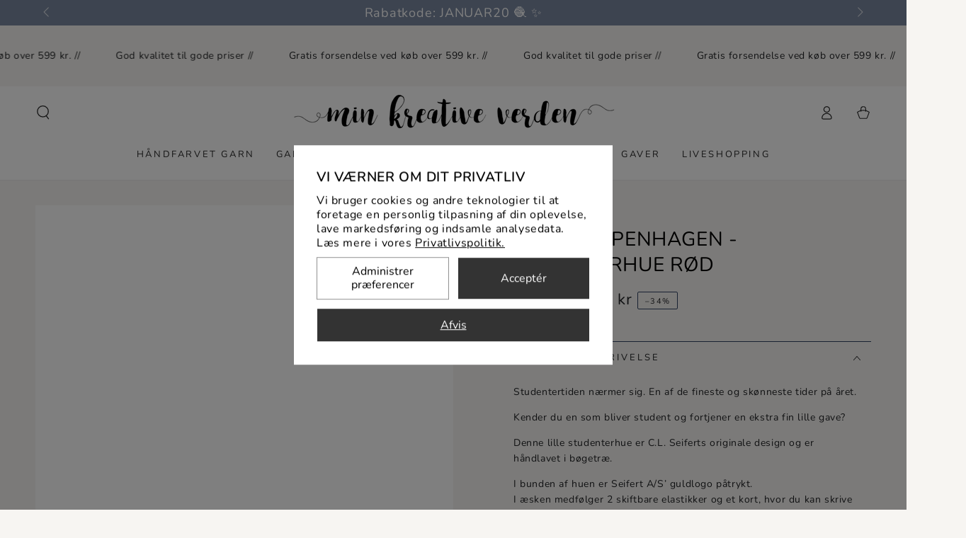

--- FILE ---
content_type: text/html; charset=utf-8
request_url: https://minkreativeverden.dk/products/spring-copenhagen-studenterhue-rod
body_size: 46688
content:















<!doctype html>
<html
  class="no-js"
  lang="da">
  <head>
    <meta name="google-site-verification" content="1TXT_E1JEEzfoW7wxU7lIYLk7TnfJLW3VT0Hap19F5E" />
 
<meta charset="utf-8">
    <meta http-equiv="X-UA-Compatible" content="IE=edge">
    <meta name="viewport" content="width=device-width,initial-scale=1">
    <meta name="theme-color" content="">
    <link rel="canonical" href="https://minkreativeverden.dk/products/spring-copenhagen-studenterhue-rod">
    <link rel="preconnect" href="https://cdn.shopify.com" crossorigin><link rel="preconnect" href="https://fonts.shopifycdn.com" crossorigin><title>
      Spring Copenhagen - Studenterhue rød
 &ndash; Min Kreative Verden</title><meta name="description" content="Studentertiden nærmer sig. En af de fineste og skønneste tider på året.  Kender du en som bliver student og fortjener en ekstra fin lille gave?  Denne lille studenterhue er C.L. Seiferts originale design og er håndlavet i bøgetræ.  I bunden af huen er Seifert A/S’ guldlogo påtrykt. I æsken medfølger 2 skiftbare elastik">

<meta property="og:site_name" content="Min Kreative Verden">
<meta property="og:url" content="https://minkreativeverden.dk/products/spring-copenhagen-studenterhue-rod">
<meta property="og:title" content="Spring Copenhagen - Studenterhue rød">
<meta property="og:type" content="product">
<meta property="og:description" content="Studentertiden nærmer sig. En af de fineste og skønneste tider på året.  Kender du en som bliver student og fortjener en ekstra fin lille gave?  Denne lille studenterhue er C.L. Seiferts originale design og er håndlavet i bøgetræ.  I bunden af huen er Seifert A/S’ guldlogo påtrykt. I æsken medfølger 2 skiftbare elastik"><meta property="og:image" content="http://minkreativeverden.dk/cdn/shop/products/spring-copenhagen-studenterhue-oe-26-cm-roed-passer-til-spring-copenhagen-figurer.webp?v=1652868400">
  <meta property="og:image:secure_url" content="https://minkreativeverden.dk/cdn/shop/products/spring-copenhagen-studenterhue-oe-26-cm-roed-passer-til-spring-copenhagen-figurer.webp?v=1652868400">
  <meta property="og:image:width" content="600">
  <meta property="og:image:height" content="600"><meta property="og:price:amount" content="99,00">
  <meta property="og:price:currency" content="DKK"><meta name="twitter:card" content="summary_large_image">
<meta name="twitter:title" content="Spring Copenhagen - Studenterhue rød">
<meta name="twitter:description" content="Studentertiden nærmer sig. En af de fineste og skønneste tider på året.  Kender du en som bliver student og fortjener en ekstra fin lille gave?  Denne lille studenterhue er C.L. Seiferts originale design og er håndlavet i bøgetræ.  I bunden af huen er Seifert A/S’ guldlogo påtrykt. I æsken medfølger 2 skiftbare elastik">


    <script src="//minkreativeverden.dk/cdn/shop/t/41/assets/vendor-v4.js" defer="defer"></script>
    <script src="//minkreativeverden.dk/cdn/shop/t/41/assets/pubsub.js?v=104623417541739052901744700382" defer="defer"></script>
    <script src="//minkreativeverden.dk/cdn/shop/t/41/assets/global.js?v=90457130008283057041750059469" defer="defer"></script>
    <script crossorigin="anonymous" src="//minkreativeverden.dk/cdn/shop/t/41/assets/modules-basis.js?v=77392314735807403181744700366" defer="defer"></script>

    
  <script>window.performance && window.performance.mark && window.performance.mark('shopify.content_for_header.start');</script><meta name="facebook-domain-verification" content="fb8ykfk1kij1ek5xe6vj5sa8vznh5u">
<meta id="shopify-digital-wallet" name="shopify-digital-wallet" content="/61192732921/digital_wallets/dialog">
<link rel="alternate" type="application/json+oembed" href="https://minkreativeverden.dk/products/spring-copenhagen-studenterhue-rod.oembed">
<script async="async" src="/checkouts/internal/preloads.js?locale=da-DK"></script>
<script id="shopify-features" type="application/json">{"accessToken":"82287c5898e99cc3fc5e9fadbccd8bf1","betas":["rich-media-storefront-analytics"],"domain":"minkreativeverden.dk","predictiveSearch":true,"shopId":61192732921,"locale":"da"}</script>
<script>var Shopify = Shopify || {};
Shopify.shop = "mkv2021.myshopify.com";
Shopify.locale = "da";
Shopify.currency = {"active":"DKK","rate":"1.0"};
Shopify.country = "DK";
Shopify.theme = {"name":"Edition-dev-19","id":180144439621,"schema_name":"Be Yours","schema_version":"7.2.2","theme_store_id":null,"role":"main"};
Shopify.theme.handle = "null";
Shopify.theme.style = {"id":null,"handle":null};
Shopify.cdnHost = "minkreativeverden.dk/cdn";
Shopify.routes = Shopify.routes || {};
Shopify.routes.root = "/";</script>
<script type="module">!function(o){(o.Shopify=o.Shopify||{}).modules=!0}(window);</script>
<script>!function(o){function n(){var o=[];function n(){o.push(Array.prototype.slice.apply(arguments))}return n.q=o,n}var t=o.Shopify=o.Shopify||{};t.loadFeatures=n(),t.autoloadFeatures=n()}(window);</script>
<script id="shop-js-analytics" type="application/json">{"pageType":"product"}</script>
<script defer="defer" async type="module" src="//minkreativeverden.dk/cdn/shopifycloud/shop-js/modules/v2/client.init-shop-cart-sync_ByjAFD2B.da.esm.js"></script>
<script defer="defer" async type="module" src="//minkreativeverden.dk/cdn/shopifycloud/shop-js/modules/v2/chunk.common_D-UimmQe.esm.js"></script>
<script defer="defer" async type="module" src="//minkreativeverden.dk/cdn/shopifycloud/shop-js/modules/v2/chunk.modal_C_zrfWbZ.esm.js"></script>
<script type="module">
  await import("//minkreativeverden.dk/cdn/shopifycloud/shop-js/modules/v2/client.init-shop-cart-sync_ByjAFD2B.da.esm.js");
await import("//minkreativeverden.dk/cdn/shopifycloud/shop-js/modules/v2/chunk.common_D-UimmQe.esm.js");
await import("//minkreativeverden.dk/cdn/shopifycloud/shop-js/modules/v2/chunk.modal_C_zrfWbZ.esm.js");

  window.Shopify.SignInWithShop?.initShopCartSync?.({"fedCMEnabled":true,"windoidEnabled":true});

</script>
<script>(function() {
  var isLoaded = false;
  function asyncLoad() {
    if (isLoaded) return;
    isLoaded = true;
    var urls = ["\/\/cdn.shopify.com\/proxy\/cc4798152079cb12a2437d327459bf100dfd798b4ab6287c12be12f2fac1a0fd\/dev.giftkart.app\/scripts.js?shop=mkv2021.myshopify.com\u0026sp-cache-control=cHVibGljLCBtYXgtYWdlPTkwMA","https:\/\/ecommplugins-scripts.trustpilot.com\/v2.1\/js\/header.min.js?settings=eyJrZXkiOiJwT0thM2dsc3NNWjNKR0hmIiwicyI6Im5vbmUifQ==\u0026shop=mkv2021.myshopify.com","https:\/\/ecommplugins-trustboxsettings.trustpilot.com\/mkv2021.myshopify.com.js?settings=1680811751978\u0026shop=mkv2021.myshopify.com","\/\/cdn.shopify.com\/proxy\/759453b0b47fbf8360c86fb971c973da0d07fb6116310337b3e908d0a998aa67\/widget.cdn.sprii.io\/sprii-checkout-shopify.js?ver=1730723911313\u0026shop=mkv2021.myshopify.com\u0026sp-cache-control=cHVibGljLCBtYXgtYWdlPTkwMA","https:\/\/storage.nfcube.com\/instafeed-5134f9d2db54fc11fae66486ae7b2376.js?shop=mkv2021.myshopify.com","https:\/\/na.shgcdn3.com\/pixel-collector.js?shop=mkv2021.myshopify.com"];
    for (var i = 0; i < urls.length; i++) {
      var s = document.createElement('script');
      s.type = 'text/javascript';
      s.async = true;
      s.src = urls[i];
      var x = document.getElementsByTagName('script')[0];
      x.parentNode.insertBefore(s, x);
    }
  };
  if(window.attachEvent) {
    window.attachEvent('onload', asyncLoad);
  } else {
    window.addEventListener('load', asyncLoad, false);
  }
})();</script>
<script id="__st">var __st={"a":61192732921,"offset":3600,"reqid":"d6b08436-f46a-4e92-a56b-47caf9fed1fd-1769045551","pageurl":"minkreativeverden.dk\/products\/spring-copenhagen-studenterhue-rod","u":"8f6296ab2491","p":"product","rtyp":"product","rid":7632341270777};</script>
<script>window.ShopifyPaypalV4VisibilityTracking = true;</script>
<script id="captcha-bootstrap">!function(){'use strict';const t='contact',e='account',n='new_comment',o=[[t,t],['blogs',n],['comments',n],[t,'customer']],c=[[e,'customer_login'],[e,'guest_login'],[e,'recover_customer_password'],[e,'create_customer']],r=t=>t.map((([t,e])=>`form[action*='/${t}']:not([data-nocaptcha='true']) input[name='form_type'][value='${e}']`)).join(','),a=t=>()=>t?[...document.querySelectorAll(t)].map((t=>t.form)):[];function s(){const t=[...o],e=r(t);return a(e)}const i='password',u='form_key',d=['recaptcha-v3-token','g-recaptcha-response','h-captcha-response',i],f=()=>{try{return window.sessionStorage}catch{return}},m='__shopify_v',_=t=>t.elements[u];function p(t,e,n=!1){try{const o=window.sessionStorage,c=JSON.parse(o.getItem(e)),{data:r}=function(t){const{data:e,action:n}=t;return t[m]||n?{data:e,action:n}:{data:t,action:n}}(c);for(const[e,n]of Object.entries(r))t.elements[e]&&(t.elements[e].value=n);n&&o.removeItem(e)}catch(o){console.error('form repopulation failed',{error:o})}}const l='form_type',E='cptcha';function T(t){t.dataset[E]=!0}const w=window,h=w.document,L='Shopify',v='ce_forms',y='captcha';let A=!1;((t,e)=>{const n=(g='f06e6c50-85a8-45c8-87d0-21a2b65856fe',I='https://cdn.shopify.com/shopifycloud/storefront-forms-hcaptcha/ce_storefront_forms_captcha_hcaptcha.v1.5.2.iife.js',D={infoText:'Beskyttet af hCaptcha',privacyText:'Beskyttelse af persondata',termsText:'Vilkår'},(t,e,n)=>{const o=w[L][v],c=o.bindForm;if(c)return c(t,g,e,D).then(n);var r;o.q.push([[t,g,e,D],n]),r=I,A||(h.body.append(Object.assign(h.createElement('script'),{id:'captcha-provider',async:!0,src:r})),A=!0)});var g,I,D;w[L]=w[L]||{},w[L][v]=w[L][v]||{},w[L][v].q=[],w[L][y]=w[L][y]||{},w[L][y].protect=function(t,e){n(t,void 0,e),T(t)},Object.freeze(w[L][y]),function(t,e,n,w,h,L){const[v,y,A,g]=function(t,e,n){const i=e?o:[],u=t?c:[],d=[...i,...u],f=r(d),m=r(i),_=r(d.filter((([t,e])=>n.includes(e))));return[a(f),a(m),a(_),s()]}(w,h,L),I=t=>{const e=t.target;return e instanceof HTMLFormElement?e:e&&e.form},D=t=>v().includes(t);t.addEventListener('submit',(t=>{const e=I(t);if(!e)return;const n=D(e)&&!e.dataset.hcaptchaBound&&!e.dataset.recaptchaBound,o=_(e),c=g().includes(e)&&(!o||!o.value);(n||c)&&t.preventDefault(),c&&!n&&(function(t){try{if(!f())return;!function(t){const e=f();if(!e)return;const n=_(t);if(!n)return;const o=n.value;o&&e.removeItem(o)}(t);const e=Array.from(Array(32),(()=>Math.random().toString(36)[2])).join('');!function(t,e){_(t)||t.append(Object.assign(document.createElement('input'),{type:'hidden',name:u})),t.elements[u].value=e}(t,e),function(t,e){const n=f();if(!n)return;const o=[...t.querySelectorAll(`input[type='${i}']`)].map((({name:t})=>t)),c=[...d,...o],r={};for(const[a,s]of new FormData(t).entries())c.includes(a)||(r[a]=s);n.setItem(e,JSON.stringify({[m]:1,action:t.action,data:r}))}(t,e)}catch(e){console.error('failed to persist form',e)}}(e),e.submit())}));const S=(t,e)=>{t&&!t.dataset[E]&&(n(t,e.some((e=>e===t))),T(t))};for(const o of['focusin','change'])t.addEventListener(o,(t=>{const e=I(t);D(e)&&S(e,y())}));const B=e.get('form_key'),M=e.get(l),P=B&&M;t.addEventListener('DOMContentLoaded',(()=>{const t=y();if(P)for(const e of t)e.elements[l].value===M&&p(e,B);[...new Set([...A(),...v().filter((t=>'true'===t.dataset.shopifyCaptcha))])].forEach((e=>S(e,t)))}))}(h,new URLSearchParams(w.location.search),n,t,e,['guest_login'])})(!0,!0)}();</script>
<script integrity="sha256-4kQ18oKyAcykRKYeNunJcIwy7WH5gtpwJnB7kiuLZ1E=" data-source-attribution="shopify.loadfeatures" defer="defer" src="//minkreativeverden.dk/cdn/shopifycloud/storefront/assets/storefront/load_feature-a0a9edcb.js" crossorigin="anonymous"></script>
<script data-source-attribution="shopify.dynamic_checkout.dynamic.init">var Shopify=Shopify||{};Shopify.PaymentButton=Shopify.PaymentButton||{isStorefrontPortableWallets:!0,init:function(){window.Shopify.PaymentButton.init=function(){};var t=document.createElement("script");t.src="https://minkreativeverden.dk/cdn/shopifycloud/portable-wallets/latest/portable-wallets.da.js",t.type="module",document.head.appendChild(t)}};
</script>
<script data-source-attribution="shopify.dynamic_checkout.buyer_consent">
  function portableWalletsHideBuyerConsent(e){var t=document.getElementById("shopify-buyer-consent"),n=document.getElementById("shopify-subscription-policy-button");t&&n&&(t.classList.add("hidden"),t.setAttribute("aria-hidden","true"),n.removeEventListener("click",e))}function portableWalletsShowBuyerConsent(e){var t=document.getElementById("shopify-buyer-consent"),n=document.getElementById("shopify-subscription-policy-button");t&&n&&(t.classList.remove("hidden"),t.removeAttribute("aria-hidden"),n.addEventListener("click",e))}window.Shopify?.PaymentButton&&(window.Shopify.PaymentButton.hideBuyerConsent=portableWalletsHideBuyerConsent,window.Shopify.PaymentButton.showBuyerConsent=portableWalletsShowBuyerConsent);
</script>
<script data-source-attribution="shopify.dynamic_checkout.cart.bootstrap">document.addEventListener("DOMContentLoaded",(function(){function t(){return document.querySelector("shopify-accelerated-checkout-cart, shopify-accelerated-checkout")}if(t())Shopify.PaymentButton.init();else{new MutationObserver((function(e,n){t()&&(Shopify.PaymentButton.init(),n.disconnect())})).observe(document.body,{childList:!0,subtree:!0})}}));
</script>
<script id='scb4127' type='text/javascript' async='' src='https://minkreativeverden.dk/cdn/shopifycloud/privacy-banner/storefront-banner.js'></script><script id="sections-script" data-sections="header" defer="defer" src="//minkreativeverden.dk/cdn/shop/t/41/compiled_assets/scripts.js?v=23131"></script>
<script>window.performance && window.performance.mark && window.performance.mark('shopify.content_for_header.end');</script>
  





  <script type="text/javascript">
    
      window.__shgMoneyFormat = window.__shgMoneyFormat || {"DKK":{"currency":"DKK","currency_symbol":"kr","currency_symbol_location":"right","decimal_places":2,"decimal_separator":",","thousands_separator":"."}};
    
    window.__shgCurrentCurrencyCode = window.__shgCurrentCurrencyCode || {
      currency: "DKK",
      currency_symbol: "kr.",
      decimal_separator: ".",
      thousands_separator: ",",
      decimal_places: 2,
      currency_symbol_location: "left"
    };
  </script>




<style data-shopify>@font-face {
  font-family: Nunito;
  font-weight: 400;
  font-style: normal;
  font-display: swap;
  src: url("//minkreativeverden.dk/cdn/fonts/nunito/nunito_n4.fc49103dc396b42cae9460289072d384b6c6eb63.woff2") format("woff2"),
       url("//minkreativeverden.dk/cdn/fonts/nunito/nunito_n4.5d26d13beeac3116db2479e64986cdeea4c8fbdd.woff") format("woff");
}

  @font-face {
  font-family: Nunito;
  font-weight: 600;
  font-style: normal;
  font-display: swap;
  src: url("//minkreativeverden.dk/cdn/fonts/nunito/nunito_n6.1a6c50dce2e2b3b0d31e02dbd9146b5064bea503.woff2") format("woff2"),
       url("//minkreativeverden.dk/cdn/fonts/nunito/nunito_n6.6b124f3eac46044b98c99f2feb057208e260962f.woff") format("woff");
}

  @font-face {
  font-family: Nunito;
  font-weight: 400;
  font-style: italic;
  font-display: swap;
  src: url("//minkreativeverden.dk/cdn/fonts/nunito/nunito_i4.fd53bf99043ab6c570187ed42d1b49192135de96.woff2") format("woff2"),
       url("//minkreativeverden.dk/cdn/fonts/nunito/nunito_i4.cb3876a003a73aaae5363bb3e3e99d45ec598cc6.woff") format("woff");
}

  @font-face {
  font-family: Nunito;
  font-weight: 600;
  font-style: italic;
  font-display: swap;
  src: url("//minkreativeverden.dk/cdn/fonts/nunito/nunito_i6.79bb6a51553d3b72598bab76aca3c938e7c6ac54.woff2") format("woff2"),
       url("//minkreativeverden.dk/cdn/fonts/nunito/nunito_i6.9ad010b13940d2fa0d660e3029dd144c52772c10.woff") format("woff");
}

  @font-face {
  font-family: Nunito;
  font-weight: 400;
  font-style: normal;
  font-display: swap;
  src: url("//minkreativeverden.dk/cdn/fonts/nunito/nunito_n4.fc49103dc396b42cae9460289072d384b6c6eb63.woff2") format("woff2"),
       url("//minkreativeverden.dk/cdn/fonts/nunito/nunito_n4.5d26d13beeac3116db2479e64986cdeea4c8fbdd.woff") format("woff");
}

  @font-face {
  font-family: Nunito;
  font-weight: 600;
  font-style: normal;
  font-display: swap;
  src: url("//minkreativeverden.dk/cdn/fonts/nunito/nunito_n6.1a6c50dce2e2b3b0d31e02dbd9146b5064bea503.woff2") format("woff2"),
       url("//minkreativeverden.dk/cdn/fonts/nunito/nunito_n6.6b124f3eac46044b98c99f2feb057208e260962f.woff") format("woff");
}


  :root {
    --font-body-family: Nunito, sans-serif;
    --font-body-style: normal;
    --font-body-weight: 400;

    --font-heading-family: Nunito, sans-serif;
    --font-heading-style: normal;
    --font-heading-weight: 400;

    --font-body-scale: 1.0;
    --font-heading-scale: 1.0;

    --font-navigation-family: var(--font-heading-family);
    --font-navigation-size: 13px;
    --font-navigation-weight: var(--font-heading-weight);
    --font-button-family: var(--font-heading-family);
    --font-button-size: 13px;
    --font-button-baseline: 0.2rem;
    --font-price-family: var(--font-heading-family);
    --font-price-scale: var(--font-heading-scale);

    --color-base-text: 33, 35, 38;
    --color-base-background: 247, 245, 242;
    --color-base-solid-button-labels: 255, 255, 255;
    --color-base-outline-button-labels: 0, 0, 0;
    --color-base-accent: 50, 69, 100;
    --color-base-heading: 0, 0, 0;
    --color-base-border: 50, 69, 100;
    --color-placeholder: 243, 243, 243;
    --color-overlay: 33, 35, 38;
    --color-keyboard-focus: 123, 137, 161;
    --color-shadow: 233, 213, 204;
    --shadow-opacity: 1;

    --color-background-dark: 231, 226, 217;
    --color-price: #212326;
    --color-sale-price: #212326;
    --color-sale-badge-background: #cad3c6;
    --color-reviews: #f0bf5b;
    --color-critical: #d72c0d;
    --color-success: #008060;
    --color-highlight: 240, 191, 91;

    --payment-terms-background-color: #f7f5f2;
    --page-width: 160rem;
    --page-width-margin: 0rem;

    --card-color-scheme: var(--color-placeholder);
    --card-text-alignment: left;
    --card-flex-alignment: flex-left;
    --card-image-padding: 0px;
    --card-border-width: 0px;
    --card-radius: 6px;
    --card-shadow-horizontal-offset: 0px;
    --card-shadow-vertical-offset: 0px;
    
    --button-radius: 4px;
    --button-border-width: 2px;
    --button-shadow-horizontal-offset: 0px;
    --button-shadow-vertical-offset: 0px;

    --spacing-sections-desktop: 0px;
    --spacing-sections-mobile: 0px;

    --gradient-free-ship-progress: linear-gradient(325deg,#F9423A 0,#F1E04D 100%);
    --gradient-free-ship-complete: linear-gradient(270deg, rgba(240, 110, 105, 1), rgba(249, 208, 163, 1) 100%);
  }

  *,
  *::before,
  *::after {
    box-sizing: inherit;
  }

  html {
    box-sizing: border-box;
    font-size: calc(var(--font-body-scale) * 62.5%);
    height: 100%;
  }

  body {
    min-height: 100%;
    margin: 0;
    font-size: 1.5rem;
    letter-spacing: 0.06rem;
    line-height: calc(1 + 0.8 / var(--font-body-scale));
    font-family: var(--font-body-family);
    font-style: var(--font-body-style);
    font-weight: var(--font-body-weight);
  }

  @media screen and (min-width: 750px) {
    body {
      font-size: 1.6rem;
    }
  }</style><svg viewBox="0 0 122 53" fill="none" style="display:none;"><defs><path id="hlCircle" d="M119.429 6.64904C100.715 1.62868 55.3088 -4.62247 23.3966 10.5358C-8.5157 25.694 0.331084 39.5052 9.60732 45.0305C18.8835 50.5558 53.0434 57.468 96.7751 45.0305C111.541 40.8309 135.673 24.379 109.087 13.4508C105.147 11.8313 93.2293 8.5924 77.0761 8.5924" stroke="currentColor" stroke-linecap="round" stroke-linejoin="round"></path></defs></svg><link href="//minkreativeverden.dk/cdn/shop/t/41/assets/base.css?v=48200701605238513191745332226" rel="stylesheet" type="text/css" media="all" /><link
      rel="stylesheet"
      href="//minkreativeverden.dk/cdn/shop/t/41/assets/apps.css?v=42525093157816273151745332000"
      media="print"
      fetchpriority="low"
      onload="this.media='all'"
    ><link rel="preload" as="font" href="//minkreativeverden.dk/cdn/fonts/nunito/nunito_n4.fc49103dc396b42cae9460289072d384b6c6eb63.woff2" type="font/woff2" crossorigin><link rel="preload" as="font" href="//minkreativeverden.dk/cdn/fonts/nunito/nunito_n4.fc49103dc396b42cae9460289072d384b6c6eb63.woff2" type="font/woff2" crossorigin><link
        rel="stylesheet"
        href="//minkreativeverden.dk/cdn/shop/t/41/assets/component-predictive-search.css?v=171241558667998333131744700374"
        media="print"
        onload="this.media='all'"
      ><link
        rel="stylesheet"
        href="//minkreativeverden.dk/cdn/shop/t/41/assets/component-quick-view.css?v=74011563189484492361744700374"
        media="print"
        onload="this.media='all'"
      ><link
        rel="stylesheet"
        href="//minkreativeverden.dk/cdn/shop/t/41/assets/component-color-swatches.css?v=69718301780814354371744700375"
        media="print"
        onload="this.media='all'"
      >
<style>
.shopify-pc__banner__dialog,
.shopify-pc__prefs__dialog {
  width: 450px !important;
  position: fixed !important; /* Make sure the element is positioned absolutely or relatively */
  left: 50% !important;
  top: 50% !important;
  transform: translate(-50%,-50%) !important;
  max-height: max-content !important;
  color: #000000 !important;
  background-color: #ffffff !important;
  box-shadow: 0 0 100px 1000px rgba(0,0,0,0.5) !important;
  border-radius: 0px !important;
  max-width: calc(100% - 2rem) !important;
  overflow-y: auto !important;
}

.shopify-pc__prefs__dialog {
  width: calc(100% - 10rem) !important;
  max-width: calc(100% - 2rem) !important;
}

@media (max-width: 768px) {
  .shopify-pc__banner__dialog,
  .shopify-pc__prefs__dialog {
    max-height: calc(100% - 2rem) !important;
    max-width: calc(100% - 2rem) !important;
    width: calc(100% - 2rem) !important;
  }
}

.shopify-pc__banner__dialog h2,
.shopify-pc__banner__dialog a,
.shopify-pc__prefs__dialog h2,
.shopify-pc__prefs__dialog a
.shopify-pc__prefs__dialog h3,
.shopify-pc__prefs__dialog p,
.shopify-pc__prefs__dialog label,
.shopify-pc__banner__dialog label {
  color: #000000 !important;
}

.shopify-pc__banner__dialog

.shopify-pc__banner__body p {
  color: #000000 !important;
}

.shopify-pc__prefs__option label span svg {
  background: hsl(0deg, 0%, 100%, 100%) !important;
  border-radius: 3px !important;
}

.shopify-pc__prefs__option label span {
  background: hsl(0deg, 0%, 100%, 100%) !important;
}

.shopify-pc__prefs__option label span svg path {
  fill: #333333 !important;
}



.shopify-pc__banner__dialog button {
  line-height: 0% !important;
}

#shopify-pc__banner__btn-manage-prefs {
  text-decoration: none !important;
  font-family: inherit !important;
  font-size: 100% !important;
  flex-basis: 50% !important;
  border-radius: 0px !important;
  line-height: 120% !important;
  height: unset !important;
  text-align: center !important;
  color: #000000 !important;
  background: #ffffff !important;
  border: 1px solid #919191 !important;
}

#shopify-pc__banner__btn-manage-prefs button {
  text-transform: none !important;
}

.shopify-pc__banner__btns {
  display: grid !important;
  gap: 12px !important;
  grid-template-columns: repeat(2, 1fr) !important;
  grid-template-rows: repeat(2, 1fr) !important;
  grid-column-gap: 0px;
  grid-row-gap: 0px;
  max-height: 120px !important;
}

.shopify-pc__banner__btn-manage-prefs {
  display: flex !important;
  justify-content: center !important;
  padding: 10px !important;
  align-items: center !important;
  grid-area: 1 / 1 / 2 / 2 !important;
  margin: 0 !important;
}

.shopify-pc__banner__dialog button.shopify-pc__banner__btn-accept {
  border: 1px solid #ffffff !important;
  color: #ffffff !important;
  background: #333333 !important;
  border-radius: 0px !important;
}

.shopify-pc__banner__btn-accept {
  display: flex !important;
  padding: 10px;
  justify-content: center !important;
  align-items: center !important;
  grid-area: 1 / 2 / 2 / 3 !important;
  margin: 0 !important;
  border-radius: 0px !important;
}

.shopify-pc__banner__btn-decline {
  display: flex !important;
  justify-content: center !important;
  align-items: center !important;
  grid-area: 2 / 1 / 3 / 3 !important;
  padding: 10px !important;
  margin: 0 !important;
  max-height: 100px !important;
  height: 100% !important;
  border-radius: 0px !important;
}

button#shopify-pc__banner__btn-decline {
  text-decoration: underline !important;
  background: #333333 !important;
  border: 1px solid #ffffff !important;
  color: #ffffff !important;
  padding: 10px !important;
  margin: 0 !important;
  max-height: 100px !important;
  height: 100% !important;
  border-radius: 0px !important;
}

#shopify-pc__prefs__header-accept {
  color: #ffffff !important;
  background: #333333 !important;
  border: 1px solid #ffffff !important;
  border-radius: 0px !important;
}

#shopify-pc__prefs__header-decline {
  color: #000000 !important;
  background: #ffffff !important;
  border: 1px solid #919191 !important;
  border-radius: 0px !important;
}

#shopify-pc__prefs__header-save {
  color: #ffffff !important;
  background: #333333 !important;
  border: 1px solid #ffffff !important;
  border-radius: 0px !important;
}
</style>
    <link rel="stylesheet" href="//minkreativeverden.dk/cdn/shop/t/41/assets/app.css?v=181011973077965627501745332002">
    <script src="//minkreativeverden.dk/cdn/shop/t/41/assets/app.js?v=177941482024516672941748171190" defer="defer"></script><script>
  document.documentElement.classList.replace('no-js', 'js');

  window.theme = window.theme || {};

  theme.routes = {
    root_url: '/',
    cart_url: '/cart',
    cart_add_url: '/cart/add',
    cart_change_url: '/cart/change',
    cart_update_url: '/cart/update',
    search_url: '/search',
    predictive_search_url: '/search/suggest'
  };

  theme.modules = {
    scrollsnap: '//minkreativeverden.dk/cdn/shop/t/41/assets/scrollsnap.js?v=87347595967534816101744700385'
  }

  theme.cartStrings = {
    error: `Der skete en fejl med din ordre. Prøv at betale igen. `,
    quantityError: `Du kan kun tilføje [quantity] af dette produkt til din kurv.`
  };

  theme.variantStrings = {
    addToCart: `Tilføj til kurv`,
    soldOut: `Udsolgt`,
    unavailable: `Ikke tilgængelig`,
    preOrder: `Forudbestil`
  };

  theme.accessibilityStrings = {
    imageAvailable: ` Billede tilgængeligt`,
    shareSuccess: `Linket er kopieret til udklipsholder.`
  }

  theme.dateStrings = {
    d: `D`,
    day: `Dag`,
    days: `Dage`,
    hour: `Time`,
    hours: `Timer`,
    minute: `Minut`,
    minutes: `Minutter`,
    second: `Sekund`,
    seconds: `Sekunder`
  };theme.shopSettings = {
    moneyFormat: "{{amount_with_comma_separator}} kr",
    isoCode: "DKK",
    cartDrawer: true,
    currencyCode: false,
    giftwrapRate: 'product'
  };

  theme.settings = {
    themeName: 'Be Yours',
    themeVersion: '7.2.2',
    agencyId: ''
  };

  /*! (c) Andrea Giammarchi @webreflection ISC */
  !function(){"use strict";var e=function(e,t){var n=function(e){for(var t=0,n=e.length;t<n;t++)r(e[t])},r=function(e){var t=e.target,n=e.attributeName,r=e.oldValue;t.attributeChangedCallback(n,r,t.getAttribute(n))};return function(o,a){var l=o.constructor.observedAttributes;return l&&e(a).then((function(){new t(n).observe(o,{attributes:!0,attributeOldValue:!0,attributeFilter:l});for(var e=0,a=l.length;e<a;e++)o.hasAttribute(l[e])&&r({target:o,attributeName:l[e],oldValue:null})})),o}};function t(e,t){(null==t||t>e.length)&&(t=e.length);for(var n=0,r=new Array(t);n<t;n++)r[n]=e[n];return r}function n(e,n){var r="undefined"!=typeof Symbol&&e[Symbol.iterator]||e["@@iterator"];if(!r){if(Array.isArray(e)||(r=function(e,n){if(e){if("string"==typeof e)return t(e,n);var r=Object.prototype.toString.call(e).slice(8,-1);return"Object"===r&&e.constructor&&(r=e.constructor.name),"Map"===r||"Set"===r?Array.from(e):"Arguments"===r||/^(?:Ui|I)nt(?:8|16|32)(?:Clamped)?Array$/.test(r)?t(e,n):void 0}}(e))||n&&e&&"number"==typeof e.length){r&&(e=r);var o=0,a=function(){};return{s:a,n:function(){return o>=e.length?{done:!0}:{done:!1,value:e[o++]}},e:function(e){throw e},f:a}}throw new TypeError("Invalid attempt to iterate non-iterable instance.\nIn order to be iterable, non-array objects must have a [Symbol.iterator]() method.")}var l,i=!0,u=!1;return{s:function(){r=r.call(e)},n:function(){var e=r.next();return i=e.done,e},e:function(e){u=!0,l=e},f:function(){try{i||null==r.return||r.return()}finally{if(u)throw l}}}}
  /*! (c) Andrea Giammarchi - ISC */var r=!0,o=!1,a="querySelectorAll",l="querySelectorAll",i=self,u=i.document,c=i.Element,s=i.MutationObserver,f=i.Set,d=i.WeakMap,h=function(e){return l in e},v=[].filter,g=function(e){var t=new d,i=function(n,r){var o;if(r)for(var a,l=function(e){return e.matches||e.webkitMatchesSelector||e.msMatchesSelector}(n),i=0,u=p.length;i<u;i++)l.call(n,a=p[i])&&(t.has(n)||t.set(n,new f),(o=t.get(n)).has(a)||(o.add(a),e.handle(n,r,a)));else t.has(n)&&(o=t.get(n),t.delete(n),o.forEach((function(t){e.handle(n,r,t)})))},g=function(e){for(var t=!(arguments.length>1&&void 0!==arguments[1])||arguments[1],n=0,r=e.length;n<r;n++)i(e[n],t)},p=e.query,y=e.root||u,m=function(e){var t=arguments.length>1&&void 0!==arguments[1]?arguments[1]:document,l=arguments.length>2&&void 0!==arguments[2]?arguments[2]:MutationObserver,i=arguments.length>3&&void 0!==arguments[3]?arguments[3]:["*"],u=function t(o,l,i,u,c,s){var f,d=n(o);try{for(d.s();!(f=d.n()).done;){var h=f.value;(s||a in h)&&(c?i.has(h)||(i.add(h),u.delete(h),e(h,c)):u.has(h)||(u.add(h),i.delete(h),e(h,c)),s||t(h[a](l),l,i,u,c,r))}}catch(e){d.e(e)}finally{d.f()}},c=new l((function(e){if(i.length){var t,a=i.join(","),l=new Set,c=new Set,s=n(e);try{for(s.s();!(t=s.n()).done;){var f=t.value,d=f.addedNodes,h=f.removedNodes;u(h,a,l,c,o,o),u(d,a,l,c,r,o)}}catch(e){s.e(e)}finally{s.f()}}})),s=c.observe;return(c.observe=function(e){return s.call(c,e,{subtree:r,childList:r})})(t),c}(i,y,s,p),b=c.prototype.attachShadow;return b&&(c.prototype.attachShadow=function(e){var t=b.call(this,e);return m.observe(t),t}),p.length&&g(y[l](p)),{drop:function(e){for(var n=0,r=e.length;n<r;n++)t.delete(e[n])},flush:function(){for(var e=m.takeRecords(),t=0,n=e.length;t<n;t++)g(v.call(e[t].removedNodes,h),!1),g(v.call(e[t].addedNodes,h),!0)},observer:m,parse:g}},p=self,y=p.document,m=p.Map,b=p.MutationObserver,w=p.Object,E=p.Set,S=p.WeakMap,A=p.Element,M=p.HTMLElement,O=p.Node,N=p.Error,C=p.TypeError,T=p.Reflect,q=w.defineProperty,I=w.keys,D=w.getOwnPropertyNames,L=w.setPrototypeOf,P=!self.customElements,k=function(e){for(var t=I(e),n=[],r=t.length,o=0;o<r;o++)n[o]=e[t[o]],delete e[t[o]];return function(){for(var o=0;o<r;o++)e[t[o]]=n[o]}};if(P){var x=function(){var e=this.constructor;if(!$.has(e))throw new C("Illegal constructor");var t=$.get(e);if(W)return z(W,t);var n=H.call(y,t);return z(L(n,e.prototype),t)},H=y.createElement,$=new m,_=new m,j=new m,R=new m,V=[],U=g({query:V,handle:function(e,t,n){var r=j.get(n);if(t&&!r.isPrototypeOf(e)){var o=k(e);W=L(e,r);try{new r.constructor}finally{W=null,o()}}var a="".concat(t?"":"dis","connectedCallback");a in r&&e[a]()}}).parse,W=null,F=function(e){if(!_.has(e)){var t,n=new Promise((function(e){t=e}));_.set(e,{$:n,_:t})}return _.get(e).$},z=e(F,b);q(self,"customElements",{configurable:!0,value:{define:function(e,t){if(R.has(e))throw new N('the name "'.concat(e,'" has already been used with this registry'));$.set(t,e),j.set(e,t.prototype),R.set(e,t),V.push(e),F(e).then((function(){U(y.querySelectorAll(e))})),_.get(e)._(t)},get:function(e){return R.get(e)},whenDefined:F}}),q(x.prototype=M.prototype,"constructor",{value:x}),q(self,"HTMLElement",{configurable:!0,value:x}),q(y,"createElement",{configurable:!0,value:function(e,t){var n=t&&t.is,r=n?R.get(n):R.get(e);return r?new r:H.call(y,e)}}),"isConnected"in O.prototype||q(O.prototype,"isConnected",{configurable:!0,get:function(){return!(this.ownerDocument.compareDocumentPosition(this)&this.DOCUMENT_POSITION_DISCONNECTED)}})}else if(P=!self.customElements.get("extends-li"))try{var B=function e(){return self.Reflect.construct(HTMLLIElement,[],e)};B.prototype=HTMLLIElement.prototype;var G="extends-li";self.customElements.define("extends-li",B,{extends:"li"}),P=y.createElement("li",{is:G}).outerHTML.indexOf(G)<0;var J=self.customElements,K=J.get,Q=J.whenDefined;q(self.customElements,"whenDefined",{configurable:!0,value:function(e){var t=this;return Q.call(this,e).then((function(n){return n||K.call(t,e)}))}})}catch(e){}if(P){var X=function(e){var t=ae.get(e);ve(t.querySelectorAll(this),e.isConnected)},Y=self.customElements,Z=y.createElement,ee=Y.define,te=Y.get,ne=Y.upgrade,re=T||{construct:function(e){return e.call(this)}},oe=re.construct,ae=new S,le=new E,ie=new m,ue=new m,ce=new m,se=new m,fe=[],de=[],he=function(e){return se.get(e)||te.call(Y,e)},ve=g({query:de,handle:function(e,t,n){var r=ce.get(n);if(t&&!r.isPrototypeOf(e)){var o=k(e);be=L(e,r);try{new r.constructor}finally{be=null,o()}}var a="".concat(t?"":"dis","connectedCallback");a in r&&e[a]()}}).parse,ge=g({query:fe,handle:function(e,t){ae.has(e)&&(t?le.add(e):le.delete(e),de.length&&X.call(de,e))}}).parse,pe=A.prototype.attachShadow;pe&&(A.prototype.attachShadow=function(e){var t=pe.call(this,e);return ae.set(this,t),t});var ye=function(e){if(!ue.has(e)){var t,n=new Promise((function(e){t=e}));ue.set(e,{$:n,_:t})}return ue.get(e).$},me=e(ye,b),be=null;D(self).filter((function(e){return/^HTML.*Element$/.test(e)})).forEach((function(e){var t=self[e];function n(){var e=this.constructor;if(!ie.has(e))throw new C("Illegal constructor");var n=ie.get(e),r=n.is,o=n.tag;if(r){if(be)return me(be,r);var a=Z.call(y,o);return a.setAttribute("is",r),me(L(a,e.prototype),r)}return oe.call(this,t,[],e)}q(n.prototype=t.prototype,"constructor",{value:n}),q(self,e,{value:n})})),q(y,"createElement",{configurable:!0,value:function(e,t){var n=t&&t.is;if(n){var r=se.get(n);if(r&&ie.get(r).tag===e)return new r}var o=Z.call(y,e);return n&&o.setAttribute("is",n),o}}),q(Y,"get",{configurable:!0,value:he}),q(Y,"whenDefined",{configurable:!0,value:ye}),q(Y,"upgrade",{configurable:!0,value:function(e){var t=e.getAttribute("is");if(t){var n=se.get(t);if(n)return void me(L(e,n.prototype),t)}ne.call(Y,e)}}),q(Y,"define",{configurable:!0,value:function(e,t,n){if(he(e))throw new N("'".concat(e,"' has already been defined as a custom element"));var r,o=n&&n.extends;ie.set(t,o?{is:e,tag:o}:{is:"",tag:e}),o?(r="".concat(o,'[is="').concat(e,'"]'),ce.set(r,t.prototype),se.set(e,t),de.push(r)):(ee.apply(Y,arguments),fe.push(r=e)),ye(e).then((function(){o?(ve(y.querySelectorAll(r)),le.forEach(X,[r])):ge(y.querySelectorAll(r))})),ue.get(e)._(t)}})}}();
</script>
<script src='https://tag.heylink.com/18909554-d799-41cf-bd4e-cf582f152450/script.js' defer></script>
    <script type="application/javascript" src="https://storage.googleapis.com/gowish-button-prod/js/gowish-iframe.js" data-use-btn="true"" id="gowish-iframescript" defer></script>
    <link rel="stylesheet" href="https://storage.googleapis.com/gowish-button-prod/css/gowish-iframe.css">

  
  

<script type="text/javascript">
  
    window.SHG_CUSTOMER = null;
  
</script>







<!-- BEGIN app block: shopify://apps/ecomposer-builder/blocks/app-embed/a0fc26e1-7741-4773-8b27-39389b4fb4a0 --><!-- DNS Prefetch & Preconnect -->
<link rel="preconnect" href="https://cdn.ecomposer.app" crossorigin>
<link rel="dns-prefetch" href="https://cdn.ecomposer.app">

<link rel="prefetch" href="https://cdn.ecomposer.app/vendors/css/ecom-swiper@11.css" as="style">
<link rel="prefetch" href="https://cdn.ecomposer.app/vendors/js/ecom-swiper@11.0.5.js" as="script">
<link rel="prefetch" href="https://cdn.ecomposer.app/vendors/js/ecom_modal.js" as="script">

<!-- Global CSS --><!--ECOM-EMBED-->
  <style id="ecom-global-css" class="ecom-global-css">/**ECOM-INSERT-CSS**/.ecom-section > div.core__row--columns{max-width: 1200px;}.ecom-column>div.core__column--wrapper{padding: 20px;}div.core__blocks--body>div.ecom-block.elmspace:not(:first-child){margin-top: 20px;}:root{--ecom-global-colors-primary:#ffffff;--ecom-global-colors-secondary:#ffffff;--ecom-global-colors-text:#ffffff;--ecom-global-colors-accent:#ffffff;--ecom-global-colors-c3eSW2:#ca925f;--ecom-global-colors-LZ1JhD:#dbc17e;--ecom-global-colors-UrIIWe:#e9e1de;--ecom-global-colors-g0noZj:#d6b1a2;--ecom-global-colors-haWRY8:#c9d7db;--ecom-global-colors-QtPusM:#56777f;--ecom-global-typography-primary-font-family:Open Sans;--ecom-global-typography-primary-font-size:1px;}</style>
  <!--/ECOM-EMBED--><!-- Custom CSS & JS --><!-- Open Graph Meta Tags for Pages --><!-- Critical Inline Styles -->
<style class="ecom-theme-helper">.ecom-animation{opacity:0}.ecom-animation.animate,.ecom-animation.ecom-animated{opacity:1}.ecom-cart-popup{display:grid;position:fixed;inset:0;z-index:9999999;align-content:center;padding:5px;justify-content:center;align-items:center;justify-items:center}.ecom-cart-popup::before{content:' ';position:absolute;background:#e5e5e5b3;inset:0}.ecom-ajax-loading{cursor:not-allowed;pointer-events:none;opacity:.6}#ecom-toast{visibility:hidden;max-width:50px;height:60px;margin:auto;background-color:#333;color:#fff;text-align:center;border-radius:2px;position:fixed;z-index:1;left:0;right:0;bottom:30px;font-size:17px;display:grid;grid-template-columns:50px auto;align-items:center;justify-content:start;align-content:center;justify-items:start}#ecom-toast.ecom-toast-show{visibility:visible;animation:ecomFadein .5s,ecomExpand .5s .5s,ecomStay 3s 1s,ecomShrink .5s 4s,ecomFadeout .5s 4.5s}#ecom-toast #ecom-toast-icon{width:50px;height:100%;box-sizing:border-box;background-color:#111;color:#fff;padding:5px}#ecom-toast .ecom-toast-icon-svg{width:100%;height:100%;position:relative;vertical-align:middle;margin:auto;text-align:center}#ecom-toast #ecom-toast-desc{color:#fff;padding:16px;overflow:hidden;white-space:nowrap}@media(max-width:768px){#ecom-toast #ecom-toast-desc{white-space:normal;min-width:250px}#ecom-toast{height:auto;min-height:60px}}.ecom__column-full-height{height:100%}@keyframes ecomFadein{from{bottom:0;opacity:0}to{bottom:30px;opacity:1}}@keyframes ecomExpand{from{min-width:50px}to{min-width:var(--ecom-max-width)}}@keyframes ecomStay{from{min-width:var(--ecom-max-width)}to{min-width:var(--ecom-max-width)}}@keyframes ecomShrink{from{min-width:var(--ecom-max-width)}to{min-width:50px}}@keyframes ecomFadeout{from{bottom:30px;opacity:1}to{bottom:60px;opacity:0}}</style>


<!-- EComposer Config Script -->
<script id="ecom-theme-helpers" async>
window.EComposer=window.EComposer||{};(function(){if(!this.configs)this.configs={};this.configs={"custom_code":[],"instagram":null};this.configs.ajax_cart={enable:false};this.customer=false;this.proxy_path='/apps/ecomposer-visual-page-builder';
this.popupScriptUrl='https://cdn.shopify.com/extensions/019b200c-ceec-7ac9-af95-28c32fd62de8/ecomposer-94/assets/ecom_popup.js';
this.routes={domain:'https://minkreativeverden.dk',root_url:'/',collections_url:'/collections',all_products_collection_url:'/collections/all',cart_url:'/cart',cart_add_url:'/cart/add',cart_change_url:'/cart/change',cart_clear_url:'/cart/clear',cart_update_url:'/cart/update',product_recommendations_url:'/recommendations/products'};
this.queryParams={};
if(window.location.search.length){new URLSearchParams(window.location.search).forEach((value,key)=>{this.queryParams[key]=value})}
this.money_format="{{amount_with_comma_separator}} kr";
this.money_with_currency_format="{{amount_with_comma_separator}} DKK";
this.currencyCodeEnabled=false;this.abTestingData = [];this.formatMoney=function(t,e){const r=this.currencyCodeEnabled?this.money_with_currency_format:this.money_format;function a(t,e){return void 0===t?e:t}function o(t,e,r,o){if(e=a(e,2),r=a(r,","),o=a(o,"."),isNaN(t)||null==t)return 0;var n=(t=(t/100).toFixed(e)).split(".");return n[0].replace(/(\d)(?=(\d\d\d)+(?!\d))/g,"$1"+r)+(n[1]?o+n[1]:"")}"string"==typeof t&&(t=t.replace(".",""));var n="",i=/\{\{\s*(\w+)\s*\}\}/,s=e||r;switch(s.match(i)[1]){case"amount":n=o(t,2);break;case"amount_no_decimals":n=o(t,0);break;case"amount_with_comma_separator":n=o(t,2,".",",");break;case"amount_with_space_separator":n=o(t,2," ",",");break;case"amount_with_period_and_space_separator":n=o(t,2," ",".");break;case"amount_no_decimals_with_comma_separator":n=o(t,0,".",",");break;case"amount_no_decimals_with_space_separator":n=o(t,0," ");break;case"amount_with_apostrophe_separator":n=o(t,2,"'",".")}return s.replace(i,n)};
this.resizeImage=function(t,e){try{if(!e||"original"==e||"full"==e||"master"==e)return t;if(-1!==t.indexOf("cdn.shopify.com")||-1!==t.indexOf("/cdn/shop/")){var r=t.match(/\.(jpg|jpeg|gif|png|bmp|bitmap|tiff|tif|webp)((\#[0-9a-z\-]+)?(\?v=.*)?)?$/gim);if(null==r)return null;var a=t.split(r[0]),o=r[0];return a[0]+"_"+e+o}}catch(r){return t}return t};
this.getProduct=function(t){if(!t)return!1;let e=("/"===this.routes.root_url?"":this.routes.root_url)+"/products/"+t+".js?shop="+Shopify.shop;return window.ECOM_LIVE&&(e="/shop/builder/ajax/ecom-proxy/products/"+t+"?shop="+Shopify.shop),window.fetch(e,{headers:{"Content-Type":"application/json"}}).then(t=>t.ok?t.json():false)};
const u=new URLSearchParams(window.location.search);if(u.has("ecom-redirect")){const r=u.get("ecom-redirect");if(r){let d;try{d=decodeURIComponent(r)}catch{return}d=d.trim().replace(/[\r\n\t]/g,"");if(d.length>2e3)return;const p=["javascript:","data:","vbscript:","file:","ftp:","mailto:","tel:","sms:","chrome:","chrome-extension:","moz-extension:","ms-browser-extension:"],l=d.toLowerCase();for(const o of p)if(l.includes(o))return;const x=[/<script/i,/<\/script/i,/javascript:/i,/vbscript:/i,/onload=/i,/onerror=/i,/onclick=/i,/onmouseover=/i,/onfocus=/i,/onblur=/i,/onsubmit=/i,/onchange=/i,/alert\s*\(/i,/confirm\s*\(/i,/prompt\s*\(/i,/document\./i,/window\./i,/eval\s*\(/i];for(const t of x)if(t.test(d))return;if(d.startsWith("/")&&!d.startsWith("//")){if(!/^[a-zA-Z0-9\-._~:/?#[\]@!$&'()*+,;=%]+$/.test(d))return;if(d.includes("../")||d.includes("./"))return;window.location.href=d;return}if(!d.includes("://")&&!d.startsWith("//")){if(!/^[a-zA-Z0-9\-._~:/?#[\]@!$&'()*+,;=%]+$/.test(d))return;if(d.includes("../")||d.includes("./"))return;window.location.href="/"+d;return}let n;try{n=new URL(d)}catch{return}if(!["http:","https:"].includes(n.protocol))return;if(n.port&&(parseInt(n.port)<1||parseInt(n.port)>65535))return;const a=[window.location.hostname];if(a.includes(n.hostname)&&(n.href===d||n.toString()===d))window.location.href=d}}
}).bind(window.EComposer)();
if(window.Shopify&&window.Shopify.designMode&&window.top&&window.top.opener){window.addEventListener("load",function(){window.top.opener.postMessage({action:"ecomposer:loaded"},"*")})}
</script>

<!-- Quickview Script -->
<script id="ecom-theme-quickview" async>
window.EComposer=window.EComposer||{};(function(){this.initQuickview=function(){var enable_qv=false;const qv_wrapper_script=document.querySelector('#ecom-quickview-template-html');if(!qv_wrapper_script)return;const ecom_quickview=document.createElement('div');ecom_quickview.classList.add('ecom-quickview');ecom_quickview.innerHTML=qv_wrapper_script.innerHTML;document.body.prepend(ecom_quickview);const qv_wrapper=ecom_quickview.querySelector('.ecom-quickview__wrapper');const ecomQuickview=function(e){let t=qv_wrapper.querySelector(".ecom-quickview__content-data");if(t){let i=document.createRange().createContextualFragment(e);t.innerHTML="",t.append(i),qv_wrapper.classList.add("ecom-open");let c=new CustomEvent("ecom:quickview:init",{detail:{wrapper:qv_wrapper}});document.dispatchEvent(c),setTimeout(function(){qv_wrapper.classList.add("ecom-display")},500),closeQuickview(t)}},closeQuickview=function(e){let t=qv_wrapper.querySelector(".ecom-quickview__close-btn"),i=qv_wrapper.querySelector(".ecom-quickview__content");function c(t){let o=t.target;do{if(o==i||o&&o.classList&&o.classList.contains("ecom-modal"))return;o=o.parentNode}while(o);o!=i&&(qv_wrapper.classList.add("ecom-remove"),qv_wrapper.classList.remove("ecom-open","ecom-display","ecom-remove"),setTimeout(function(){e.innerHTML=""},300),document.removeEventListener("click",c),document.removeEventListener("keydown",n))}function n(t){(t.isComposing||27===t.keyCode)&&(qv_wrapper.classList.add("ecom-remove"),qv_wrapper.classList.remove("ecom-open","ecom-display","ecom-remove"),setTimeout(function(){e.innerHTML=""},300),document.removeEventListener("keydown",n),document.removeEventListener("click",c))}t&&t.addEventListener("click",function(t){t.preventDefault(),document.removeEventListener("click",c),document.removeEventListener("keydown",n),qv_wrapper.classList.add("ecom-remove"),qv_wrapper.classList.remove("ecom-open","ecom-display","ecom-remove"),setTimeout(function(){e.innerHTML=""},300)}),document.addEventListener("click",c),document.addEventListener("keydown",n)};function quickViewHandler(e){e&&e.preventDefault();let t=this;t.classList&&t.classList.add("ecom-loading");let i=t.classList?t.getAttribute("href"):window.location.pathname;if(i){if(window.location.search.includes("ecom_template_id")){let c=new URLSearchParams(location.search);i=window.location.pathname+"?section_id="+c.get("ecom_template_id")}else i+=(i.includes("?")?"&":"?")+"section_id=ecom-default-template-quickview";fetch(i).then(function(e){return 200==e.status?e.text():window.document.querySelector("#admin-bar-iframe")?(404==e.status?alert("Please create Ecomposer quickview template first!"):alert("Have some problem with quickview!"),t.classList&&t.classList.remove("ecom-loading"),!1):void window.open(new URL(i).pathname,"_blank")}).then(function(e){e&&(ecomQuickview(e),setTimeout(function(){t.classList&&t.classList.remove("ecom-loading")},300))}).catch(function(e){})}}
if(window.location.search.includes('ecom_template_id')){setTimeout(quickViewHandler,1000)}
if(enable_qv){const qv_buttons=document.querySelectorAll('.ecom-product-quickview');if(qv_buttons.length>0){qv_buttons.forEach(function(button,index){button.addEventListener('click',quickViewHandler)})}}
}}).bind(window.EComposer)();
</script>

<!-- Quickview Template -->
<script type="text/template" id="ecom-quickview-template-html">
<div class="ecom-quickview__wrapper ecom-dn"><div class="ecom-quickview__container"><div class="ecom-quickview__content"><div class="ecom-quickview__content-inner"><div class="ecom-quickview__content-data"></div></div><span class="ecom-quickview__close-btn"><svg version="1.1" xmlns="http://www.w3.org/2000/svg" width="32" height="32" viewBox="0 0 32 32"><path d="M10.722 9.969l-0.754 0.754 5.278 5.278-5.253 5.253 0.754 0.754 5.253-5.253 5.253 5.253 0.754-0.754-5.253-5.253 5.278-5.278-0.754-0.754-5.278 5.278z" fill="#000000"></path></svg></span></div></div></div>
</script>

<!-- Quickview Styles -->
<style class="ecom-theme-quickview">.ecom-quickview .ecom-animation{opacity:1}.ecom-quickview__wrapper{opacity:0;display:none;pointer-events:none}.ecom-quickview__wrapper.ecom-open{position:fixed;top:0;left:0;right:0;bottom:0;display:block;pointer-events:auto;z-index:100000;outline:0!important;-webkit-backface-visibility:hidden;opacity:1;transition:all .1s}.ecom-quickview__container{text-align:center;position:absolute;width:100%;height:100%;left:0;top:0;padding:0 8px;box-sizing:border-box;opacity:0;background-color:rgba(0,0,0,.8);transition:opacity .1s}.ecom-quickview__container:before{content:"";display:inline-block;height:100%;vertical-align:middle}.ecom-quickview__wrapper.ecom-display .ecom-quickview__content{visibility:visible;opacity:1;transform:none}.ecom-quickview__content{position:relative;display:inline-block;opacity:0;visibility:hidden;transition:transform .1s,opacity .1s;transform:translateX(-100px)}.ecom-quickview__content-inner{position:relative;display:inline-block;vertical-align:middle;margin:0 auto;text-align:left;z-index:999;overflow-y:auto;max-height:80vh}.ecom-quickview__content-data>.shopify-section{margin:0 auto;max-width:980px;overflow:hidden;position:relative;background-color:#fff;opacity:0}.ecom-quickview__wrapper.ecom-display .ecom-quickview__content-data>.shopify-section{opacity:1;transform:none}.ecom-quickview__wrapper.ecom-display .ecom-quickview__container{opacity:1}.ecom-quickview__wrapper.ecom-remove #shopify-section-ecom-default-template-quickview{opacity:0;transform:translateX(100px)}.ecom-quickview__close-btn{position:fixed!important;top:0;right:0;transform:none;background-color:transparent;color:#000;opacity:0;width:40px;height:40px;transition:.25s;z-index:9999;stroke:#fff}.ecom-quickview__wrapper.ecom-display .ecom-quickview__close-btn{opacity:1}.ecom-quickview__close-btn:hover{cursor:pointer}@media screen and (max-width:1024px){.ecom-quickview__content{position:absolute;inset:0;margin:50px 15px;display:flex}.ecom-quickview__close-btn{right:0}}.ecom-toast-icon-info{display:none}.ecom-toast-error .ecom-toast-icon-info{display:inline!important}.ecom-toast-error .ecom-toast-icon-success{display:none!important}.ecom-toast-icon-success{fill:#fff;width:35px}</style>

<!-- Toast Template -->
<script type="text/template" id="ecom-template-html"><!-- BEGIN app snippet: ecom-toast --><div id="ecom-toast"><div id="ecom-toast-icon"><svg xmlns="http://www.w3.org/2000/svg" class="ecom-toast-icon-svg ecom-toast-icon-info" fill="none" viewBox="0 0 24 24" stroke="currentColor"><path stroke-linecap="round" stroke-linejoin="round" stroke-width="2" d="M13 16h-1v-4h-1m1-4h.01M21 12a9 9 0 11-18 0 9 9 0 0118 0z"/></svg>
<svg class="ecom-toast-icon-svg ecom-toast-icon-success" xmlns="http://www.w3.org/2000/svg" viewBox="0 0 512 512"><path d="M256 8C119 8 8 119 8 256s111 248 248 248 248-111 248-248S393 8 256 8zm0 48c110.5 0 200 89.5 200 200 0 110.5-89.5 200-200 200-110.5 0-200-89.5-200-200 0-110.5 89.5-200 200-200m140.2 130.3l-22.5-22.7c-4.7-4.7-12.3-4.7-17-.1L215.3 303.7l-59.8-60.3c-4.7-4.7-12.3-4.7-17-.1l-22.7 22.5c-4.7 4.7-4.7 12.3-.1 17l90.8 91.5c4.7 4.7 12.3 4.7 17 .1l172.6-171.2c4.7-4.7 4.7-12.3 .1-17z"/></svg>
</div><div id="ecom-toast-desc"></div></div><!-- END app snippet --></script><!-- END app block --><script src="https://cdn.shopify.com/extensions/019b200c-ceec-7ac9-af95-28c32fd62de8/ecomposer-94/assets/ecom.js" type="text/javascript" defer="defer"></script>
<script src="https://cdn.shopify.com/extensions/0199a9f1-c4f6-7aac-b503-89501cfc1114/gowish-shopify-app-65/assets/serverside-tracking.js" type="text/javascript" defer="defer"></script>
<script src="https://cdn.shopify.com/extensions/0199a9f1-c4f6-7aac-b503-89501cfc1114/gowish-shopify-app-65/assets/gowish-iframe.js" type="text/javascript" defer="defer"></script>
<link href="https://cdn.shopify.com/extensions/0199a9f1-c4f6-7aac-b503-89501cfc1114/gowish-shopify-app-65/assets/gowish-iframe.css" rel="stylesheet" type="text/css" media="all">
<script src="https://cdn.shopify.com/extensions/19689677-6488-4a31-adf3-fcf4359c5fd9/forms-2295/assets/shopify-forms-loader.js" type="text/javascript" defer="defer"></script>
<link href="https://monorail-edge.shopifysvc.com" rel="dns-prefetch">
<script>(function(){if ("sendBeacon" in navigator && "performance" in window) {try {var session_token_from_headers = performance.getEntriesByType('navigation')[0].serverTiming.find(x => x.name == '_s').description;} catch {var session_token_from_headers = undefined;}var session_cookie_matches = document.cookie.match(/_shopify_s=([^;]*)/);var session_token_from_cookie = session_cookie_matches && session_cookie_matches.length === 2 ? session_cookie_matches[1] : "";var session_token = session_token_from_headers || session_token_from_cookie || "";function handle_abandonment_event(e) {var entries = performance.getEntries().filter(function(entry) {return /monorail-edge.shopifysvc.com/.test(entry.name);});if (!window.abandonment_tracked && entries.length === 0) {window.abandonment_tracked = true;var currentMs = Date.now();var navigation_start = performance.timing.navigationStart;var payload = {shop_id: 61192732921,url: window.location.href,navigation_start,duration: currentMs - navigation_start,session_token,page_type: "product"};window.navigator.sendBeacon("https://monorail-edge.shopifysvc.com/v1/produce", JSON.stringify({schema_id: "online_store_buyer_site_abandonment/1.1",payload: payload,metadata: {event_created_at_ms: currentMs,event_sent_at_ms: currentMs}}));}}window.addEventListener('pagehide', handle_abandonment_event);}}());</script>
<script id="web-pixels-manager-setup">(function e(e,d,r,n,o){if(void 0===o&&(o={}),!Boolean(null===(a=null===(i=window.Shopify)||void 0===i?void 0:i.analytics)||void 0===a?void 0:a.replayQueue)){var i,a;window.Shopify=window.Shopify||{};var t=window.Shopify;t.analytics=t.analytics||{};var s=t.analytics;s.replayQueue=[],s.publish=function(e,d,r){return s.replayQueue.push([e,d,r]),!0};try{self.performance.mark("wpm:start")}catch(e){}var l=function(){var e={modern:/Edge?\/(1{2}[4-9]|1[2-9]\d|[2-9]\d{2}|\d{4,})\.\d+(\.\d+|)|Firefox\/(1{2}[4-9]|1[2-9]\d|[2-9]\d{2}|\d{4,})\.\d+(\.\d+|)|Chrom(ium|e)\/(9{2}|\d{3,})\.\d+(\.\d+|)|(Maci|X1{2}).+ Version\/(15\.\d+|(1[6-9]|[2-9]\d|\d{3,})\.\d+)([,.]\d+|)( \(\w+\)|)( Mobile\/\w+|) Safari\/|Chrome.+OPR\/(9{2}|\d{3,})\.\d+\.\d+|(CPU[ +]OS|iPhone[ +]OS|CPU[ +]iPhone|CPU IPhone OS|CPU iPad OS)[ +]+(15[._]\d+|(1[6-9]|[2-9]\d|\d{3,})[._]\d+)([._]\d+|)|Android:?[ /-](13[3-9]|1[4-9]\d|[2-9]\d{2}|\d{4,})(\.\d+|)(\.\d+|)|Android.+Firefox\/(13[5-9]|1[4-9]\d|[2-9]\d{2}|\d{4,})\.\d+(\.\d+|)|Android.+Chrom(ium|e)\/(13[3-9]|1[4-9]\d|[2-9]\d{2}|\d{4,})\.\d+(\.\d+|)|SamsungBrowser\/([2-9]\d|\d{3,})\.\d+/,legacy:/Edge?\/(1[6-9]|[2-9]\d|\d{3,})\.\d+(\.\d+|)|Firefox\/(5[4-9]|[6-9]\d|\d{3,})\.\d+(\.\d+|)|Chrom(ium|e)\/(5[1-9]|[6-9]\d|\d{3,})\.\d+(\.\d+|)([\d.]+$|.*Safari\/(?![\d.]+ Edge\/[\d.]+$))|(Maci|X1{2}).+ Version\/(10\.\d+|(1[1-9]|[2-9]\d|\d{3,})\.\d+)([,.]\d+|)( \(\w+\)|)( Mobile\/\w+|) Safari\/|Chrome.+OPR\/(3[89]|[4-9]\d|\d{3,})\.\d+\.\d+|(CPU[ +]OS|iPhone[ +]OS|CPU[ +]iPhone|CPU IPhone OS|CPU iPad OS)[ +]+(10[._]\d+|(1[1-9]|[2-9]\d|\d{3,})[._]\d+)([._]\d+|)|Android:?[ /-](13[3-9]|1[4-9]\d|[2-9]\d{2}|\d{4,})(\.\d+|)(\.\d+|)|Mobile Safari.+OPR\/([89]\d|\d{3,})\.\d+\.\d+|Android.+Firefox\/(13[5-9]|1[4-9]\d|[2-9]\d{2}|\d{4,})\.\d+(\.\d+|)|Android.+Chrom(ium|e)\/(13[3-9]|1[4-9]\d|[2-9]\d{2}|\d{4,})\.\d+(\.\d+|)|Android.+(UC? ?Browser|UCWEB|U3)[ /]?(15\.([5-9]|\d{2,})|(1[6-9]|[2-9]\d|\d{3,})\.\d+)\.\d+|SamsungBrowser\/(5\.\d+|([6-9]|\d{2,})\.\d+)|Android.+MQ{2}Browser\/(14(\.(9|\d{2,})|)|(1[5-9]|[2-9]\d|\d{3,})(\.\d+|))(\.\d+|)|K[Aa][Ii]OS\/(3\.\d+|([4-9]|\d{2,})\.\d+)(\.\d+|)/},d=e.modern,r=e.legacy,n=navigator.userAgent;return n.match(d)?"modern":n.match(r)?"legacy":"unknown"}(),u="modern"===l?"modern":"legacy",c=(null!=n?n:{modern:"",legacy:""})[u],f=function(e){return[e.baseUrl,"/wpm","/b",e.hashVersion,"modern"===e.buildTarget?"m":"l",".js"].join("")}({baseUrl:d,hashVersion:r,buildTarget:u}),m=function(e){var d=e.version,r=e.bundleTarget,n=e.surface,o=e.pageUrl,i=e.monorailEndpoint;return{emit:function(e){var a=e.status,t=e.errorMsg,s=(new Date).getTime(),l=JSON.stringify({metadata:{event_sent_at_ms:s},events:[{schema_id:"web_pixels_manager_load/3.1",payload:{version:d,bundle_target:r,page_url:o,status:a,surface:n,error_msg:t},metadata:{event_created_at_ms:s}}]});if(!i)return console&&console.warn&&console.warn("[Web Pixels Manager] No Monorail endpoint provided, skipping logging."),!1;try{return self.navigator.sendBeacon.bind(self.navigator)(i,l)}catch(e){}var u=new XMLHttpRequest;try{return u.open("POST",i,!0),u.setRequestHeader("Content-Type","text/plain"),u.send(l),!0}catch(e){return console&&console.warn&&console.warn("[Web Pixels Manager] Got an unhandled error while logging to Monorail."),!1}}}}({version:r,bundleTarget:l,surface:e.surface,pageUrl:self.location.href,monorailEndpoint:e.monorailEndpoint});try{o.browserTarget=l,function(e){var d=e.src,r=e.async,n=void 0===r||r,o=e.onload,i=e.onerror,a=e.sri,t=e.scriptDataAttributes,s=void 0===t?{}:t,l=document.createElement("script"),u=document.querySelector("head"),c=document.querySelector("body");if(l.async=n,l.src=d,a&&(l.integrity=a,l.crossOrigin="anonymous"),s)for(var f in s)if(Object.prototype.hasOwnProperty.call(s,f))try{l.dataset[f]=s[f]}catch(e){}if(o&&l.addEventListener("load",o),i&&l.addEventListener("error",i),u)u.appendChild(l);else{if(!c)throw new Error("Did not find a head or body element to append the script");c.appendChild(l)}}({src:f,async:!0,onload:function(){if(!function(){var e,d;return Boolean(null===(d=null===(e=window.Shopify)||void 0===e?void 0:e.analytics)||void 0===d?void 0:d.initialized)}()){var d=window.webPixelsManager.init(e)||void 0;if(d){var r=window.Shopify.analytics;r.replayQueue.forEach((function(e){var r=e[0],n=e[1],o=e[2];d.publishCustomEvent(r,n,o)})),r.replayQueue=[],r.publish=d.publishCustomEvent,r.visitor=d.visitor,r.initialized=!0}}},onerror:function(){return m.emit({status:"failed",errorMsg:"".concat(f," has failed to load")})},sri:function(e){var d=/^sha384-[A-Za-z0-9+/=]+$/;return"string"==typeof e&&d.test(e)}(c)?c:"",scriptDataAttributes:o}),m.emit({status:"loading"})}catch(e){m.emit({status:"failed",errorMsg:(null==e?void 0:e.message)||"Unknown error"})}}})({shopId: 61192732921,storefrontBaseUrl: "https://minkreativeverden.dk",extensionsBaseUrl: "https://extensions.shopifycdn.com/cdn/shopifycloud/web-pixels-manager",monorailEndpoint: "https://monorail-edge.shopifysvc.com/unstable/produce_batch",surface: "storefront-renderer",enabledBetaFlags: ["2dca8a86"],webPixelsConfigList: [{"id":"2084176197","configuration":"{\"site_id\":\"7fd6ffc8-9c29-401b-acb3-855bf3559a21\",\"analytics_endpoint\":\"https:\\\/\\\/na.shgcdn3.com\"}","eventPayloadVersion":"v1","runtimeContext":"STRICT","scriptVersion":"695709fc3f146fa50a25299517a954f2","type":"APP","apiClientId":1158168,"privacyPurposes":["ANALYTICS","MARKETING","SALE_OF_DATA"],"dataSharingAdjustments":{"protectedCustomerApprovalScopes":["read_customer_personal_data"]}},{"id":"2040398149","configuration":"{\"myshopifyDomain\":\"mkv2021.myshopify.com\"}","eventPayloadVersion":"v1","runtimeContext":"STRICT","scriptVersion":"23b97d18e2aa74363140dc29c9284e87","type":"APP","apiClientId":2775569,"privacyPurposes":["ANALYTICS","MARKETING","SALE_OF_DATA"],"dataSharingAdjustments":{"protectedCustomerApprovalScopes":["read_customer_address","read_customer_email","read_customer_name","read_customer_phone","read_customer_personal_data"]}},{"id":"1742569797","configuration":"{\"config\":\"{\\\"google_tag_ids\\\":[\\\"G-1P1RX12E18\\\",\\\"GT-PJ7SJW49\\\"],\\\"target_country\\\":\\\"DK\\\",\\\"gtag_events\\\":[{\\\"type\\\":\\\"search\\\",\\\"action_label\\\":\\\"G-1P1RX12E18\\\"},{\\\"type\\\":\\\"begin_checkout\\\",\\\"action_label\\\":\\\"G-1P1RX12E18\\\"},{\\\"type\\\":\\\"view_item\\\",\\\"action_label\\\":[\\\"G-1P1RX12E18\\\",\\\"MC-2XB13JRK2Z\\\"]},{\\\"type\\\":\\\"purchase\\\",\\\"action_label\\\":[\\\"G-1P1RX12E18\\\",\\\"MC-2XB13JRK2Z\\\"]},{\\\"type\\\":\\\"page_view\\\",\\\"action_label\\\":[\\\"G-1P1RX12E18\\\",\\\"MC-2XB13JRK2Z\\\"]},{\\\"type\\\":\\\"add_payment_info\\\",\\\"action_label\\\":\\\"G-1P1RX12E18\\\"},{\\\"type\\\":\\\"add_to_cart\\\",\\\"action_label\\\":\\\"G-1P1RX12E18\\\"}],\\\"enable_monitoring_mode\\\":false}\"}","eventPayloadVersion":"v1","runtimeContext":"OPEN","scriptVersion":"b2a88bafab3e21179ed38636efcd8a93","type":"APP","apiClientId":1780363,"privacyPurposes":[],"dataSharingAdjustments":{"protectedCustomerApprovalScopes":["read_customer_address","read_customer_email","read_customer_name","read_customer_personal_data","read_customer_phone"]}},{"id":"1714159941","configuration":"{\"accountID\":\"123\"}","eventPayloadVersion":"v1","runtimeContext":"STRICT","scriptVersion":"61c187d11efbda34e77a71a4f2e562df","type":"APP","apiClientId":124322480129,"privacyPurposes":["ANALYTICS"],"dataSharingAdjustments":{"protectedCustomerApprovalScopes":["read_customer_personal_data"]}},{"id":"277840197","configuration":"{\"pixel_id\":\"2410750532566818\",\"pixel_type\":\"facebook_pixel\",\"metaapp_system_user_token\":\"-\"}","eventPayloadVersion":"v1","runtimeContext":"OPEN","scriptVersion":"ca16bc87fe92b6042fbaa3acc2fbdaa6","type":"APP","apiClientId":2329312,"privacyPurposes":["ANALYTICS","MARKETING","SALE_OF_DATA"],"dataSharingAdjustments":{"protectedCustomerApprovalScopes":["read_customer_address","read_customer_email","read_customer_name","read_customer_personal_data","read_customer_phone"]}},{"id":"shopify-app-pixel","configuration":"{}","eventPayloadVersion":"v1","runtimeContext":"STRICT","scriptVersion":"0450","apiClientId":"shopify-pixel","type":"APP","privacyPurposes":["ANALYTICS","MARKETING"]},{"id":"shopify-custom-pixel","eventPayloadVersion":"v1","runtimeContext":"LAX","scriptVersion":"0450","apiClientId":"shopify-pixel","type":"CUSTOM","privacyPurposes":["ANALYTICS","MARKETING"]}],isMerchantRequest: false,initData: {"shop":{"name":"Min Kreative Verden","paymentSettings":{"currencyCode":"DKK"},"myshopifyDomain":"mkv2021.myshopify.com","countryCode":"DK","storefrontUrl":"https:\/\/minkreativeverden.dk"},"customer":null,"cart":null,"checkout":null,"productVariants":[{"price":{"amount":99.0,"currencyCode":"DKK"},"product":{"title":"Spring Copenhagen - Studenterhue rød","vendor":"Pr. Chokolade","id":"7632341270777","untranslatedTitle":"Spring Copenhagen - Studenterhue rød","url":"\/products\/spring-copenhagen-studenterhue-rod","type":"Lækkerier"},"id":"42805264318713","image":{"src":"\/\/minkreativeverden.dk\/cdn\/shop\/products\/spring-copenhagen-studenterhue-oe-26-cm-roed-passer-til-spring-copenhagen-figurer.webp?v=1652868400"},"sku":"","title":"Default Title","untranslatedTitle":"Default Title"}],"purchasingCompany":null},},"https://minkreativeverden.dk/cdn","fcfee988w5aeb613cpc8e4bc33m6693e112",{"modern":"","legacy":""},{"shopId":"61192732921","storefrontBaseUrl":"https:\/\/minkreativeverden.dk","extensionBaseUrl":"https:\/\/extensions.shopifycdn.com\/cdn\/shopifycloud\/web-pixels-manager","surface":"storefront-renderer","enabledBetaFlags":"[\"2dca8a86\"]","isMerchantRequest":"false","hashVersion":"fcfee988w5aeb613cpc8e4bc33m6693e112","publish":"custom","events":"[[\"page_viewed\",{}],[\"product_viewed\",{\"productVariant\":{\"price\":{\"amount\":99.0,\"currencyCode\":\"DKK\"},\"product\":{\"title\":\"Spring Copenhagen - Studenterhue rød\",\"vendor\":\"Pr. Chokolade\",\"id\":\"7632341270777\",\"untranslatedTitle\":\"Spring Copenhagen - Studenterhue rød\",\"url\":\"\/products\/spring-copenhagen-studenterhue-rod\",\"type\":\"Lækkerier\"},\"id\":\"42805264318713\",\"image\":{\"src\":\"\/\/minkreativeverden.dk\/cdn\/shop\/products\/spring-copenhagen-studenterhue-oe-26-cm-roed-passer-til-spring-copenhagen-figurer.webp?v=1652868400\"},\"sku\":\"\",\"title\":\"Default Title\",\"untranslatedTitle\":\"Default Title\"}}]]"});</script><script>
  window.ShopifyAnalytics = window.ShopifyAnalytics || {};
  window.ShopifyAnalytics.meta = window.ShopifyAnalytics.meta || {};
  window.ShopifyAnalytics.meta.currency = 'DKK';
  var meta = {"product":{"id":7632341270777,"gid":"gid:\/\/shopify\/Product\/7632341270777","vendor":"Pr. Chokolade","type":"Lækkerier","handle":"spring-copenhagen-studenterhue-rod","variants":[{"id":42805264318713,"price":9900,"name":"Spring Copenhagen - Studenterhue rød","public_title":null,"sku":""}],"remote":false},"page":{"pageType":"product","resourceType":"product","resourceId":7632341270777,"requestId":"d6b08436-f46a-4e92-a56b-47caf9fed1fd-1769045551"}};
  for (var attr in meta) {
    window.ShopifyAnalytics.meta[attr] = meta[attr];
  }
</script>
<script class="analytics">
  (function () {
    var customDocumentWrite = function(content) {
      var jquery = null;

      if (window.jQuery) {
        jquery = window.jQuery;
      } else if (window.Checkout && window.Checkout.$) {
        jquery = window.Checkout.$;
      }

      if (jquery) {
        jquery('body').append(content);
      }
    };

    var hasLoggedConversion = function(token) {
      if (token) {
        return document.cookie.indexOf('loggedConversion=' + token) !== -1;
      }
      return false;
    }

    var setCookieIfConversion = function(token) {
      if (token) {
        var twoMonthsFromNow = new Date(Date.now());
        twoMonthsFromNow.setMonth(twoMonthsFromNow.getMonth() + 2);

        document.cookie = 'loggedConversion=' + token + '; expires=' + twoMonthsFromNow;
      }
    }

    var trekkie = window.ShopifyAnalytics.lib = window.trekkie = window.trekkie || [];
    if (trekkie.integrations) {
      return;
    }
    trekkie.methods = [
      'identify',
      'page',
      'ready',
      'track',
      'trackForm',
      'trackLink'
    ];
    trekkie.factory = function(method) {
      return function() {
        var args = Array.prototype.slice.call(arguments);
        args.unshift(method);
        trekkie.push(args);
        return trekkie;
      };
    };
    for (var i = 0; i < trekkie.methods.length; i++) {
      var key = trekkie.methods[i];
      trekkie[key] = trekkie.factory(key);
    }
    trekkie.load = function(config) {
      trekkie.config = config || {};
      trekkie.config.initialDocumentCookie = document.cookie;
      var first = document.getElementsByTagName('script')[0];
      var script = document.createElement('script');
      script.type = 'text/javascript';
      script.onerror = function(e) {
        var scriptFallback = document.createElement('script');
        scriptFallback.type = 'text/javascript';
        scriptFallback.onerror = function(error) {
                var Monorail = {
      produce: function produce(monorailDomain, schemaId, payload) {
        var currentMs = new Date().getTime();
        var event = {
          schema_id: schemaId,
          payload: payload,
          metadata: {
            event_created_at_ms: currentMs,
            event_sent_at_ms: currentMs
          }
        };
        return Monorail.sendRequest("https://" + monorailDomain + "/v1/produce", JSON.stringify(event));
      },
      sendRequest: function sendRequest(endpointUrl, payload) {
        // Try the sendBeacon API
        if (window && window.navigator && typeof window.navigator.sendBeacon === 'function' && typeof window.Blob === 'function' && !Monorail.isIos12()) {
          var blobData = new window.Blob([payload], {
            type: 'text/plain'
          });

          if (window.navigator.sendBeacon(endpointUrl, blobData)) {
            return true;
          } // sendBeacon was not successful

        } // XHR beacon

        var xhr = new XMLHttpRequest();

        try {
          xhr.open('POST', endpointUrl);
          xhr.setRequestHeader('Content-Type', 'text/plain');
          xhr.send(payload);
        } catch (e) {
          console.log(e);
        }

        return false;
      },
      isIos12: function isIos12() {
        return window.navigator.userAgent.lastIndexOf('iPhone; CPU iPhone OS 12_') !== -1 || window.navigator.userAgent.lastIndexOf('iPad; CPU OS 12_') !== -1;
      }
    };
    Monorail.produce('monorail-edge.shopifysvc.com',
      'trekkie_storefront_load_errors/1.1',
      {shop_id: 61192732921,
      theme_id: 180144439621,
      app_name: "storefront",
      context_url: window.location.href,
      source_url: "//minkreativeverden.dk/cdn/s/trekkie.storefront.cd680fe47e6c39ca5d5df5f0a32d569bc48c0f27.min.js"});

        };
        scriptFallback.async = true;
        scriptFallback.src = '//minkreativeverden.dk/cdn/s/trekkie.storefront.cd680fe47e6c39ca5d5df5f0a32d569bc48c0f27.min.js';
        first.parentNode.insertBefore(scriptFallback, first);
      };
      script.async = true;
      script.src = '//minkreativeverden.dk/cdn/s/trekkie.storefront.cd680fe47e6c39ca5d5df5f0a32d569bc48c0f27.min.js';
      first.parentNode.insertBefore(script, first);
    };
    trekkie.load(
      {"Trekkie":{"appName":"storefront","development":false,"defaultAttributes":{"shopId":61192732921,"isMerchantRequest":null,"themeId":180144439621,"themeCityHash":"10389533212358090054","contentLanguage":"da","currency":"DKK","eventMetadataId":"c3e3e17d-76c8-4ef7-9726-c56e91c4a197"},"isServerSideCookieWritingEnabled":true,"monorailRegion":"shop_domain","enabledBetaFlags":["65f19447"]},"Session Attribution":{},"S2S":{"facebookCapiEnabled":true,"source":"trekkie-storefront-renderer","apiClientId":580111}}
    );

    var loaded = false;
    trekkie.ready(function() {
      if (loaded) return;
      loaded = true;

      window.ShopifyAnalytics.lib = window.trekkie;

      var originalDocumentWrite = document.write;
      document.write = customDocumentWrite;
      try { window.ShopifyAnalytics.merchantGoogleAnalytics.call(this); } catch(error) {};
      document.write = originalDocumentWrite;

      window.ShopifyAnalytics.lib.page(null,{"pageType":"product","resourceType":"product","resourceId":7632341270777,"requestId":"d6b08436-f46a-4e92-a56b-47caf9fed1fd-1769045551","shopifyEmitted":true});

      var match = window.location.pathname.match(/checkouts\/(.+)\/(thank_you|post_purchase)/)
      var token = match? match[1]: undefined;
      if (!hasLoggedConversion(token)) {
        setCookieIfConversion(token);
        window.ShopifyAnalytics.lib.track("Viewed Product",{"currency":"DKK","variantId":42805264318713,"productId":7632341270777,"productGid":"gid:\/\/shopify\/Product\/7632341270777","name":"Spring Copenhagen - Studenterhue rød","price":"99.00","sku":"","brand":"Pr. Chokolade","variant":null,"category":"Lækkerier","nonInteraction":true,"remote":false},undefined,undefined,{"shopifyEmitted":true});
      window.ShopifyAnalytics.lib.track("monorail:\/\/trekkie_storefront_viewed_product\/1.1",{"currency":"DKK","variantId":42805264318713,"productId":7632341270777,"productGid":"gid:\/\/shopify\/Product\/7632341270777","name":"Spring Copenhagen - Studenterhue rød","price":"99.00","sku":"","brand":"Pr. Chokolade","variant":null,"category":"Lækkerier","nonInteraction":true,"remote":false,"referer":"https:\/\/minkreativeverden.dk\/products\/spring-copenhagen-studenterhue-rod"});
      }
    });


        var eventsListenerScript = document.createElement('script');
        eventsListenerScript.async = true;
        eventsListenerScript.src = "//minkreativeverden.dk/cdn/shopifycloud/storefront/assets/shop_events_listener-3da45d37.js";
        document.getElementsByTagName('head')[0].appendChild(eventsListenerScript);

})();</script>
  <script>
  if (!window.ga || (window.ga && typeof window.ga !== 'function')) {
    window.ga = function ga() {
      (window.ga.q = window.ga.q || []).push(arguments);
      if (window.Shopify && window.Shopify.analytics && typeof window.Shopify.analytics.publish === 'function') {
        window.Shopify.analytics.publish("ga_stub_called", {}, {sendTo: "google_osp_migration"});
      }
      console.error("Shopify's Google Analytics stub called with:", Array.from(arguments), "\nSee https://help.shopify.com/manual/promoting-marketing/pixels/pixel-migration#google for more information.");
    };
    if (window.Shopify && window.Shopify.analytics && typeof window.Shopify.analytics.publish === 'function') {
      window.Shopify.analytics.publish("ga_stub_initialized", {}, {sendTo: "google_osp_migration"});
    }
  }
</script>
<script
  defer
  src="https://minkreativeverden.dk/cdn/shopifycloud/perf-kit/shopify-perf-kit-3.0.4.min.js"
  data-application="storefront-renderer"
  data-shop-id="61192732921"
  data-render-region="gcp-us-east1"
  data-page-type="product"
  data-theme-instance-id="180144439621"
  data-theme-name="Be Yours"
  data-theme-version="7.2.2"
  data-monorail-region="shop_domain"
  data-resource-timing-sampling-rate="10"
  data-shs="true"
  data-shs-beacon="true"
  data-shs-export-with-fetch="true"
  data-shs-logs-sample-rate="1"
  data-shs-beacon-endpoint="https://minkreativeverden.dk/api/collect"
></script>
</head>

  <body
    class="template-product"
      data-animate-image
    
      data-lazy-image
    
      data-heading-capitalize
    
      data-heading-center
    
      data-button-round
    >
    <a class="skip-to-content-link button button--small visually-hidden" href="#MainContent">
      Videre til indhold
    </a>

    <style>.no-js .transition-cover{display:none}.transition-cover{display:flex;align-items:center;justify-content:center;position:fixed;top:0;left:0;height:100vh;width:100vw;background-color:rgb(var(--color-background));z-index:1000;pointer-events:none;transition-property:opacity,visibility;transition-duration:var(--duration-default);transition-timing-function:ease}.loading-bar{width:13rem;height:.2rem;border-radius:.2rem;background-color:rgb(var(--color-background-dark));position:relative;overflow:hidden}.loading-bar::after{content:"";height:100%;width:6.8rem;position:absolute;transform:translate(-3.4rem);background-color:rgb(var(--color-base-text));border-radius:.2rem;animation:initial-loading 1.5s ease infinite}@keyframes initial-loading{0%{transform:translate(-3.4rem)}50%{transform:translate(9.6rem)}to{transform:translate(-3.4rem)}}.loaded .transition-cover{opacity:0;visibility:hidden}.unloading .transition-cover{opacity:1;visibility:visible}.unloading.loaded .loading-bar{display:none}</style>
  <div class="transition-cover">
    <span class="loading-bar"></span>
  </div>

    <div class="transition-body">
      <!-- BEGIN sections: header-group -->
<div id="shopify-section-sections--24957546430789__announcement-bar" class="shopify-section shopify-section-group-header-group shopify-section-announcement-bar"><style data-shopify>#shopify-section-sections--24957546430789__announcement-bar {
      --section-padding-top: 0px;
      --section-padding-bottom: 0px;
      --gradient-background: #7b89a1;
      --color-background: 123, 137, 161;
      --color-foreground: 255, 255, 255;
    }

    :root {
      --announcement-height: calc(36px + (0px * 0.75));
    }

    @media screen and (min-width: 990px) {
      :root {
        --announcement-height: 36px;
      }
    }</style><link href="//minkreativeverden.dk/cdn/shop/t/41/assets/section-announcement-bar.css?v=177632717117168826561744700381" rel="stylesheet" type="text/css" media="all" />

  <div class="announcement-bar header-section--padding">
    <div class="page-width">
      <announcement-bar data-layout="carousel" data-mobile-layout="carousel" data-autorotate="true" data-autorotate-speed="5" data-block-count="2" data-speed="2.5" data-direction="left">
        <div class="announcement-slider"><div class="announcement-slider__slide" style="--font-size: 18px;" data-index="0" ><a class="announcement-link" href="/collections/strikkekits"><span class="announcement-text">Rabatkode: JANUAR20 🧶 ✨</span></a></div><div class="announcement-slider__slide" style="--font-size: 18px;" data-index="1" ><a class="announcement-link" href="/collections/strikkekits"><span class="announcement-text small-hide medium-hide">JANUAR UDSALG: SPAR 20% på strikkekits i Mayflower + alt Mayflower-garn</span>
                  <span class="announcement-text large-up-hide">JANUAR UDSALG: SPAR 20% på strikkekits i Mayflower + alt Mayflower-garn</span></a></div></div><div class="announcement__buttons">
            <button class="announcement__button announcement__button--prev" name="previous" aria-label="Forrige side">
              <svg xmlns="http://www.w3.org/2000/svg" aria-hidden="true" focusable="false" class="icon icon-chevron" fill="none" viewBox="0 0 100 100">
      <path fill-rule="evenodd" clip-rule="evenodd" d="M 10,50 L 60,100 L 60,90 L 20,50  L 60,10 L 60,0 Z" fill="currentColor"/>
    </svg>
            </button>
            <button class="announcement__button announcement__button--next" name="next" aria-label="Næste side">
              <svg xmlns="http://www.w3.org/2000/svg" aria-hidden="true" focusable="false" class="icon icon-chevron" fill="none" viewBox="0 0 100 100">
      <path fill-rule="evenodd" clip-rule="evenodd" d="M 10,50 L 60,100 L 60,90 L 20,50  L 60,10 L 60,0 Z" fill="currentColor"/>
    </svg>
            </button>
          </div></announcement-bar>
    </div>
  </div><script src="//minkreativeverden.dk/cdn/shop/t/41/assets/announcement-bar.js?v=139520037843336445901744700371" defer="defer"></script>
</div><section id="shopify-section-sections--24957546430789__scrolling_promotion_XVY8Rq" class="shopify-section shopify-section-group-header-group section"><style data-shopify>#shopify-section-sections--24957546430789__scrolling_promotion_XVY8Rq {
    --section-padding-top: 36px;
    --section-padding-bottom: 36px;}</style><link href="//minkreativeverden.dk/cdn/shop/t/41/assets/section-scrolling-promotion.css?v=168435254005777783171744700389" rel="stylesheet" type="text/css" media="all" />

<scrolling-promotion data-speed="1.6" class="scrolling-promotion scrolling-promotion--left section--padding">
  <div class="promotion"><div class="promotion__item promotion-icon--medium"><div class="promotion__text heading" style="--font-size: 14px;">Gratis forsendelse ved køb over 599 kr. //</div></div><div class="promotion__item promotion-icon--medium"><div class="promotion__text heading" style="--font-size: 14px;">God kvalitet til gode priser //</div></div></div>
</scrolling-promotion>


</section><div id="shopify-section-sections--24957546430789__header" class="shopify-section shopify-section-group-header-group shopify-section-header"><style data-shopify>#shopify-section-sections--24957546430789__header {
    --section-padding-top: 12px;
    --section-padding-bottom: 12px;
    --image-logo-height: 30px;
    --gradient-header-background: #ffffff;
    --color-header-background: 255, 255, 255;
    --color-header-foreground: 40, 40, 40;
    --color-header-border: 210, 213, 217;
    --color-highlight: 187, 255, 0;
    --icon-weight: 1.1px;
  }</style><style>
  @media screen and (min-width: 750px) {
    #shopify-section-sections--24957546430789__header {
      --image-logo-height: 50px;
    }
  }header-drawer {
    display: block;
  }

  @media screen and (min-width: 990px) {
    header-drawer {
      display: none;
    }
  }

  .menu-drawer-container {
    display: flex;
    position: static;
  }

  .list-menu {
    list-style: none;
    padding: 0;
    margin: 0;
  }

  .list-menu--inline {
    display: inline-flex;
    flex-wrap: wrap;
    column-gap: 1.5rem;
  }

  .list-menu__item--link {
    text-decoration: none;
    padding-bottom: 1rem;
    padding-top: 1rem;
    line-height: calc(1 + 0.8 / var(--font-body-scale));
  }

  @media screen and (min-width: 750px) {
    .list-menu__item--link {
      padding-bottom: 0.5rem;
      padding-top: 0.5rem;
    }
  }

  .localization-form {
    padding-inline-start: 1.5rem;
    padding-inline-end: 1.5rem;
  }

  localization-form .localization-selector {
    background-color: transparent;
    box-shadow: none;
    padding: 1rem 0;
    height: auto;
    margin: 0;
    line-height: calc(1 + .8 / var(--font-body-scale));
    letter-spacing: .04rem;
  }

  .localization-form__select .icon-caret {
    width: 0.8rem;
    margin-inline-start: 1rem;
  }
</style>

<link rel="stylesheet" href="//minkreativeverden.dk/cdn/shop/t/41/assets/component-sticky-header.css?v=162331643638116400881744700379" media="print" onload="this.media='all'">
<link rel="stylesheet" href="//minkreativeverden.dk/cdn/shop/t/41/assets/component-list-menu.css?v=154923630017571300081744700374" media="print" onload="this.media='all'">
<link rel="stylesheet" href="//minkreativeverden.dk/cdn/shop/t/41/assets/component-search.css?v=44442862756793379551744700377" media="print" onload="this.media='all'">
<link rel="stylesheet" href="//minkreativeverden.dk/cdn/shop/t/41/assets/component-menu-drawer.css?v=106766231699916165481744700378" media="print" onload="this.media='all'">
<link rel="stylesheet" href="//minkreativeverden.dk/cdn/shop/t/41/assets/disclosure.css?v=170388319628845242881744700378" media="print" onload="this.media='all'"><link rel="stylesheet" href="//minkreativeverden.dk/cdn/shop/t/41/assets/component-cart-drawer.css?v=8660877973240028881744700377" media="print" onload="this.media='all'">
<link rel="stylesheet" href="//minkreativeverden.dk/cdn/shop/t/41/assets/component-discounts.css?v=95161821600007313611744700379" media="print" onload="this.media='all'"><link rel="stylesheet" href="//minkreativeverden.dk/cdn/shop/t/41/assets/component-price.css?v=31654658090061505171744700375" media="print" onload="this.media='all'">
  <link rel="stylesheet" href="//minkreativeverden.dk/cdn/shop/t/41/assets/component-loading-overlay.css?v=121974073346977247381744700377" media="print" onload="this.media='all'"><link rel="stylesheet" href="//minkreativeverden.dk/cdn/shop/t/41/assets/component-menu-dropdown.css?v=64964545695756522291744700378" media="print" onload="this.media='all'">
  <script src="//minkreativeverden.dk/cdn/shop/t/41/assets/menu-dropdown.js?v=124838417814705019371744700364" defer="defer"></script><noscript><link href="//minkreativeverden.dk/cdn/shop/t/41/assets/component-sticky-header.css?v=162331643638116400881744700379" rel="stylesheet" type="text/css" media="all" /></noscript>
<noscript><link href="//minkreativeverden.dk/cdn/shop/t/41/assets/component-list-menu.css?v=154923630017571300081744700374" rel="stylesheet" type="text/css" media="all" /></noscript>
<noscript><link href="//minkreativeverden.dk/cdn/shop/t/41/assets/component-search.css?v=44442862756793379551744700377" rel="stylesheet" type="text/css" media="all" /></noscript>
<noscript><link href="//minkreativeverden.dk/cdn/shop/t/41/assets/component-menu-dropdown.css?v=64964545695756522291744700378" rel="stylesheet" type="text/css" media="all" /></noscript>
<noscript><link href="//minkreativeverden.dk/cdn/shop/t/41/assets/component-menu-drawer.css?v=106766231699916165481744700378" rel="stylesheet" type="text/css" media="all" /></noscript>
<noscript><link href="//minkreativeverden.dk/cdn/shop/t/41/assets/disclosure.css?v=170388319628845242881744700378" rel="stylesheet" type="text/css" media="all" /></noscript>

<script src="//minkreativeverden.dk/cdn/shop/t/41/assets/search-modal.js?v=33773419839737500821744700386" defer="defer"></script><script src="//minkreativeverden.dk/cdn/shop/t/41/assets/cart-recommendations.js?v=180023195266265779311744700373" defer="defer"></script>
  <link rel="stylesheet" href="//minkreativeverden.dk/cdn/shop/t/41/assets/component-cart-recommendations.css?v=163579405092959948321744700372" media="print" onload="this.media='all'"><svg xmlns="http://www.w3.org/2000/svg" class="hidden">
    <symbol id="icon-cart" fill="none" viewbox="0 0 24 24">
      <path d="M16 10V6a4 4 0 0 0-8 0v4" fill="none" stroke="currentColor" stroke-linecap="round" stroke-linejoin="round" vector-effect="non-scaling-stroke"/>
      <path class="icon-fill" d="M20.46 15.44 18.39 21a1.39 1.39 0 0 1-1.27.93H6.88A1.39 1.39 0 0 1 5.61 21l-2.07-5.56-1.23-3.26c-.12-.34-.23-.62-.32-.85a17.28 17.28 0 0 1 20 0c-.09.23-.2.51-.32.85Z" fill="none"/>
      <path d="M20.46 15.44 18.39 21a1.39 1.39 0 0 1-1.27.93H6.88A1.39 1.39 0 0 1 5.61 21l-2.07-5.56-1.23-3.26c-.12-.34-.23-.62-.32-.85a17.28 17.28 0 0 1 20 0c-.09.23-.2.51-.32.85Z" fill="none" stroke="currentColor" stroke-miterlimit="10" vector-effect="non-scaling-stroke"/>
    </symbol>
  <symbol id="icon-close" fill="none" viewBox="0 0 12 12">
    <path d="M1 1L11 11" stroke="currentColor" stroke-linecap="round" fill="none"/>
    <path d="M11 1L1 11" stroke="currentColor" stroke-linecap="round" fill="none"/>
  </symbol>
  <symbol id="icon-search" fill="none" viewBox="0 0 15 17">
    <circle cx="7.11113" cy="7.11113" r="6.56113" stroke="currentColor" fill="none"/>
    <path d="M11.078 12.3282L13.8878 16.0009" stroke="currentColor" stroke-linecap="round" fill="none"/>
  </symbol>
</svg><sticky-header data-scroll-up class="header-wrapper header-wrapper--border-bottom header-wrapper--uppercase">
  <header class="header header--top-center header--mobile-center page-width header-section--padding">
    <div class="header__left"
    >
<header-drawer>
  <details class="menu-drawer-container">
    <summary class="header__icon header__icon--menu focus-inset" aria-label="Menu">
      <span class="header__icon header__icon--summary">
        <svg xmlns="http://www.w3.org/2000/svg" aria-hidden="true" focusable="false" class="icon icon-hamburger" fill="none" viewBox="0 0 32 32">
      <path d="M0 26.667h32M0 16h26.98M0 5.333h32" stroke="currentColor"/>
    </svg>
        <svg class="icon icon-close" aria-hidden="true" focusable="false">
          <use href="#icon-close"></use>
        </svg>
      </span>
    </summary>
    <div id="menu-drawer" class="menu-drawer motion-reduce" tabindex="-1">
      <div class="menu-drawer__inner-container">
        <div class="menu-drawer__navigation-container">
          <drawer-close-button class="header__icon header__icon--menu medium-hide large-up-hide" data-animate data-animate-delay-1>
            <svg class="icon icon-close" aria-hidden="true" focusable="false">
              <use href="#icon-close"></use>
            </svg>
          </drawer-close-button>
          <nav class="menu-drawer__navigation" data-animate data-animate-delay-1>
            <ul class="menu-drawer__menu list-menu" role="list"><li><a href="/collections/handfarvet-garn" class="menu-drawer__menu-item list-menu__itemfocus-inset">Håndfarvet garn</a></li><li><details>
                      <summary>
                        <span class="menu-drawer__menu-item list-menu__item animate-arrow focus-inset">Garn<svg xmlns="http://www.w3.org/2000/svg" aria-hidden="true" focusable="false" class="icon icon-arrow" fill="none" viewBox="0 0 14 10">
      <path fill-rule="evenodd" clip-rule="evenodd" d="M8.537.808a.5.5 0 01.817-.162l4 4a.5.5 0 010 .708l-4 4a.5.5 0 11-.708-.708L11.793 5.5H1a.5.5 0 010-1h10.793L8.646 1.354a.5.5 0 01-.109-.546z" fill="currentColor"/>
    </svg><svg xmlns="http://www.w3.org/2000/svg" aria-hidden="true" focusable="false" class="icon icon-caret" fill="none" viewBox="0 0 24 15">
      <path fill-rule="evenodd" clip-rule="evenodd" d="M12 15c-.3 0-.6-.1-.8-.4l-11-13C-.2 1.2-.1.5.3.2c.4-.4 1.1-.3 1.4.1L12 12.5 22.2.4c.4-.4 1-.5 1.4-.1.4.4.5 1 .1 1.4l-11 13c-.1.2-.4.3-.7.3z" fill="currentColor"/>
    </svg></span>
                      </summary>
                      <div id="link-garn" class="menu-drawer__submenu motion-reduce" tabindex="-1">
                        <div class="menu-drawer__inner-submenu">
                          <div class="menu-drawer__topbar">
                            <button type="button" class="menu-drawer__close-button focus-inset" aria-expanded="true" data-close>
                              <svg xmlns="http://www.w3.org/2000/svg" aria-hidden="true" focusable="false" class="icon icon-arrow" fill="none" viewBox="0 0 14 10">
      <path fill-rule="evenodd" clip-rule="evenodd" d="M8.537.808a.5.5 0 01.817-.162l4 4a.5.5 0 010 .708l-4 4a.5.5 0 11-.708-.708L11.793 5.5H1a.5.5 0 010-1h10.793L8.646 1.354a.5.5 0 01-.109-.546z" fill="currentColor"/>
    </svg>
                            </button>
                            <a class="menu-drawer__menu-item" href="/pages/garn">Garn</a>
                          </div>
                          <ul class="menu-drawer__menu list-menu" role="list" tabindex="-1"><li><a href="/collections/handfarvet-garn" class="menu-drawer__menu-item list-menu__item focus-inset">
                                    Håndfarvet garn
                                  </a></li><li><details>
                                    <summary>
                                      <span class="menu-drawer__menu-item list-menu__item animate-arrow focus-inset">Premium<svg xmlns="http://www.w3.org/2000/svg" aria-hidden="true" focusable="false" class="icon icon-arrow" fill="none" viewBox="0 0 14 10">
      <path fill-rule="evenodd" clip-rule="evenodd" d="M8.537.808a.5.5 0 01.817-.162l4 4a.5.5 0 010 .708l-4 4a.5.5 0 11-.708-.708L11.793 5.5H1a.5.5 0 010-1h10.793L8.646 1.354a.5.5 0 01-.109-.546z" fill="currentColor"/>
    </svg><svg xmlns="http://www.w3.org/2000/svg" aria-hidden="true" focusable="false" class="icon icon-caret" fill="none" viewBox="0 0 24 15">
      <path fill-rule="evenodd" clip-rule="evenodd" d="M12 15c-.3 0-.6-.1-.8-.4l-11-13C-.2 1.2-.1.5.3.2c.4-.4 1.1-.3 1.4.1L12 12.5 22.2.4c.4-.4 1-.5 1.4-.1.4.4.5 1 .1 1.4l-11 13c-.1.2-.4.3-.7.3z" fill="currentColor"/>
    </svg></span>
                                    </summary>
                                    <div id="childlink-premium" class="menu-drawer__submenu motion-reduce">
                                      <div class="menu-drawer__topbar">
                                        <button type="button" class="menu-drawer__close-button focus-inset" aria-expanded="true" data-close>
                                          <svg xmlns="http://www.w3.org/2000/svg" aria-hidden="true" focusable="false" class="icon icon-arrow" fill="none" viewBox="0 0 14 10">
      <path fill-rule="evenodd" clip-rule="evenodd" d="M8.537.808a.5.5 0 01.817-.162l4 4a.5.5 0 010 .708l-4 4a.5.5 0 11-.708-.708L11.793 5.5H1a.5.5 0 010-1h10.793L8.646 1.354a.5.5 0 01-.109-.546z" fill="currentColor"/>
    </svg>
                                        </button>
                                        <a class="menu-drawer__menu-item" href="/collections/premium">Premium</a>
                                      </div>
                                      <ul class="menu-drawer__menu list-menu" role="list" tabindex="-1"><li>
                                            <a href="/products/premium-cassandra" class="menu-drawer__menu-item list-menu__item focus-inset">
                                              Premium Cassandra
                                            </a>
                                          </li><li>
                                            <a href="/products/premium-valentina" class="menu-drawer__menu-item list-menu__item focus-inset">
                                              Premium Valentina
                                            </a>
                                          </li><li>
                                            <a href="/products/premium-merino-silk" class="menu-drawer__menu-item list-menu__item focus-inset">
                                              Premium Merino Silk
                                            </a>
                                          </li><li>
                                            <a href="/products/premium-athena" class="menu-drawer__menu-item list-menu__item focus-inset">
                                              Premium Athena
                                            </a>
                                          </li></ul>
                                    </div>
                                  </details></li><li><details>
                                    <summary>
                                      <span class="menu-drawer__menu-item list-menu__item animate-arrow focus-inset">Uldgarn<svg xmlns="http://www.w3.org/2000/svg" aria-hidden="true" focusable="false" class="icon icon-arrow" fill="none" viewBox="0 0 14 10">
      <path fill-rule="evenodd" clip-rule="evenodd" d="M8.537.808a.5.5 0 01.817-.162l4 4a.5.5 0 010 .708l-4 4a.5.5 0 11-.708-.708L11.793 5.5H1a.5.5 0 010-1h10.793L8.646 1.354a.5.5 0 01-.109-.546z" fill="currentColor"/>
    </svg><svg xmlns="http://www.w3.org/2000/svg" aria-hidden="true" focusable="false" class="icon icon-caret" fill="none" viewBox="0 0 24 15">
      <path fill-rule="evenodd" clip-rule="evenodd" d="M12 15c-.3 0-.6-.1-.8-.4l-11-13C-.2 1.2-.1.5.3.2c.4-.4 1.1-.3 1.4.1L12 12.5 22.2.4c.4-.4 1-.5 1.4-.1.4.4.5 1 .1 1.4l-11 13c-.1.2-.4.3-.7.3z" fill="currentColor"/>
    </svg></span>
                                    </summary>
                                    <div id="childlink-uldgarn" class="menu-drawer__submenu motion-reduce">
                                      <div class="menu-drawer__topbar">
                                        <button type="button" class="menu-drawer__close-button focus-inset" aria-expanded="true" data-close>
                                          <svg xmlns="http://www.w3.org/2000/svg" aria-hidden="true" focusable="false" class="icon icon-arrow" fill="none" viewBox="0 0 14 10">
      <path fill-rule="evenodd" clip-rule="evenodd" d="M8.537.808a.5.5 0 01.817-.162l4 4a.5.5 0 010 .708l-4 4a.5.5 0 11-.708-.708L11.793 5.5H1a.5.5 0 010-1h10.793L8.646 1.354a.5.5 0 01-.109-.546z" fill="currentColor"/>
    </svg>
                                        </button>
                                        <a class="menu-drawer__menu-item" href="/collections/uld">Uldgarn</a>
                                      </div>
                                      <ul class="menu-drawer__menu list-menu" role="list" tabindex="-1"><li>
                                            <a href="/products/london-merino" class="menu-drawer__menu-item list-menu__item focus-inset">
                                              London merino
                                            </a>
                                          </li><li>
                                            <a href="/products/easy-care-classic-tweed-orion-bla-535" class="menu-drawer__menu-item list-menu__item focus-inset">
                                              Easy Care Classic Tweed
                                            </a>
                                          </li><li>
                                            <a href="/products/york" class="menu-drawer__menu-item list-menu__item focus-inset">
                                              York
                                            </a>
                                          </li></ul>
                                    </div>
                                  </details></li><li><details>
                                    <summary>
                                      <span class="menu-drawer__menu-item list-menu__item animate-arrow focus-inset">Uldblanding<svg xmlns="http://www.w3.org/2000/svg" aria-hidden="true" focusable="false" class="icon icon-arrow" fill="none" viewBox="0 0 14 10">
      <path fill-rule="evenodd" clip-rule="evenodd" d="M8.537.808a.5.5 0 01.817-.162l4 4a.5.5 0 010 .708l-4 4a.5.5 0 11-.708-.708L11.793 5.5H1a.5.5 0 010-1h10.793L8.646 1.354a.5.5 0 01-.109-.546z" fill="currentColor"/>
    </svg><svg xmlns="http://www.w3.org/2000/svg" aria-hidden="true" focusable="false" class="icon icon-caret" fill="none" viewBox="0 0 24 15">
      <path fill-rule="evenodd" clip-rule="evenodd" d="M12 15c-.3 0-.6-.1-.8-.4l-11-13C-.2 1.2-.1.5.3.2c.4-.4 1.1-.3 1.4.1L12 12.5 22.2.4c.4-.4 1-.5 1.4-.1.4.4.5 1 .1 1.4l-11 13c-.1.2-.4.3-.7.3z" fill="currentColor"/>
    </svg></span>
                                    </summary>
                                    <div id="childlink-uldblanding" class="menu-drawer__submenu motion-reduce">
                                      <div class="menu-drawer__topbar">
                                        <button type="button" class="menu-drawer__close-button focus-inset" aria-expanded="true" data-close>
                                          <svg xmlns="http://www.w3.org/2000/svg" aria-hidden="true" focusable="false" class="icon icon-arrow" fill="none" viewBox="0 0 14 10">
      <path fill-rule="evenodd" clip-rule="evenodd" d="M8.537.808a.5.5 0 01.817-.162l4 4a.5.5 0 010 .708l-4 4a.5.5 0 11-.708-.708L11.793 5.5H1a.5.5 0 010-1h10.793L8.646 1.354a.5.5 0 01-.109-.546z" fill="currentColor"/>
    </svg>
                                        </button>
                                        <a class="menu-drawer__menu-item" href="/collections/garnkategori-uldblanding">Uldblanding</a>
                                      </div>
                                      <ul class="menu-drawer__menu list-menu" role="list" tabindex="-1"><li>
                                            <a href="/products/1-class-mandelolie-21" class="menu-drawer__menu-item list-menu__item focus-inset">
                                              1 Class
                                            </a>
                                          </li><li>
                                            <a href="/products/1-class-cashmere" class="menu-drawer__menu-item list-menu__item focus-inset">
                                              1 class cashmere
                                            </a>
                                          </li><li>
                                            <a href="/products/premium-valentina" class="menu-drawer__menu-item list-menu__item focus-inset">
                                              Premium Valentina
                                            </a>
                                          </li><li>
                                            <a href="/products/premium-merino-silk" class="menu-drawer__menu-item list-menu__item focus-inset">
                                              Premium Merino Silk
                                            </a>
                                          </li><li>
                                            <a href="/products/premium-cassandra" class="menu-drawer__menu-item list-menu__item focus-inset">
                                              Premium Cassandra
                                            </a>
                                          </li><li>
                                            <a href="/products/premium-athena" class="menu-drawer__menu-item list-menu__item focus-inset">
                                              Premium Athena
                                            </a>
                                          </li></ul>
                                    </div>
                                  </details></li><li><details>
                                    <summary>
                                      <span class="menu-drawer__menu-item list-menu__item animate-arrow focus-inset">Alpacagarn<svg xmlns="http://www.w3.org/2000/svg" aria-hidden="true" focusable="false" class="icon icon-arrow" fill="none" viewBox="0 0 14 10">
      <path fill-rule="evenodd" clip-rule="evenodd" d="M8.537.808a.5.5 0 01.817-.162l4 4a.5.5 0 010 .708l-4 4a.5.5 0 11-.708-.708L11.793 5.5H1a.5.5 0 010-1h10.793L8.646 1.354a.5.5 0 01-.109-.546z" fill="currentColor"/>
    </svg><svg xmlns="http://www.w3.org/2000/svg" aria-hidden="true" focusable="false" class="icon icon-caret" fill="none" viewBox="0 0 24 15">
      <path fill-rule="evenodd" clip-rule="evenodd" d="M12 15c-.3 0-.6-.1-.8-.4l-11-13C-.2 1.2-.1.5.3.2c.4-.4 1.1-.3 1.4.1L12 12.5 22.2.4c.4-.4 1-.5 1.4-.1.4.4.5 1 .1 1.4l-11 13c-.1.2-.4.3-.7.3z" fill="currentColor"/>
    </svg></span>
                                    </summary>
                                    <div id="childlink-alpacagarn" class="menu-drawer__submenu motion-reduce">
                                      <div class="menu-drawer__topbar">
                                        <button type="button" class="menu-drawer__close-button focus-inset" aria-expanded="true" data-close>
                                          <svg xmlns="http://www.w3.org/2000/svg" aria-hidden="true" focusable="false" class="icon icon-arrow" fill="none" viewBox="0 0 14 10">
      <path fill-rule="evenodd" clip-rule="evenodd" d="M8.537.808a.5.5 0 01.817-.162l4 4a.5.5 0 010 .708l-4 4a.5.5 0 11-.708-.708L11.793 5.5H1a.5.5 0 010-1h10.793L8.646 1.354a.5.5 0 01-.109-.546z" fill="currentColor"/>
    </svg>
                                        </button>
                                        <a class="menu-drawer__menu-item" href="/collections/alpaca">Alpacagarn</a>
                                      </div>
                                      <ul class="menu-drawer__menu list-menu" role="list" tabindex="-1"><li>
                                            <a href="/products/santiago" class="menu-drawer__menu-item list-menu__item focus-inset">
                                              Santiago
                                            </a>
                                          </li><li>
                                            <a href="/products/elba" class="menu-drawer__menu-item list-menu__item focus-inset">
                                              Elba
                                            </a>
                                          </li><li>
                                            <a href="/products/premium-valentina" class="menu-drawer__menu-item list-menu__item focus-inset">
                                              Premium Valentina
                                            </a>
                                          </li><li>
                                            <a href="/products/premium-cassandra" class="menu-drawer__menu-item list-menu__item focus-inset">
                                              Premium Cassandra
                                            </a>
                                          </li><li>
                                            <a href="/products/premium-athena" class="menu-drawer__menu-item list-menu__item focus-inset">
                                              Premium Athena
                                            </a>
                                          </li></ul>
                                    </div>
                                  </details></li><li><details>
                                    <summary>
                                      <span class="menu-drawer__menu-item list-menu__item animate-arrow focus-inset">Bomuldsblanding<svg xmlns="http://www.w3.org/2000/svg" aria-hidden="true" focusable="false" class="icon icon-arrow" fill="none" viewBox="0 0 14 10">
      <path fill-rule="evenodd" clip-rule="evenodd" d="M8.537.808a.5.5 0 01.817-.162l4 4a.5.5 0 010 .708l-4 4a.5.5 0 11-.708-.708L11.793 5.5H1a.5.5 0 010-1h10.793L8.646 1.354a.5.5 0 01-.109-.546z" fill="currentColor"/>
    </svg><svg xmlns="http://www.w3.org/2000/svg" aria-hidden="true" focusable="false" class="icon icon-caret" fill="none" viewBox="0 0 24 15">
      <path fill-rule="evenodd" clip-rule="evenodd" d="M12 15c-.3 0-.6-.1-.8-.4l-11-13C-.2 1.2-.1.5.3.2c.4-.4 1.1-.3 1.4.1L12 12.5 22.2.4c.4-.4 1-.5 1.4-.1.4.4.5 1 .1 1.4l-11 13c-.1.2-.4.3-.7.3z" fill="currentColor"/>
    </svg></span>
                                    </summary>
                                    <div id="childlink-bomuldsblanding" class="menu-drawer__submenu motion-reduce">
                                      <div class="menu-drawer__topbar">
                                        <button type="button" class="menu-drawer__close-button focus-inset" aria-expanded="true" data-close>
                                          <svg xmlns="http://www.w3.org/2000/svg" aria-hidden="true" focusable="false" class="icon icon-arrow" fill="none" viewBox="0 0 14 10">
      <path fill-rule="evenodd" clip-rule="evenodd" d="M8.537.808a.5.5 0 01.817-.162l4 4a.5.5 0 010 .708l-4 4a.5.5 0 11-.708-.708L11.793 5.5H1a.5.5 0 010-1h10.793L8.646 1.354a.5.5 0 01-.109-.546z" fill="currentColor"/>
    </svg>
                                        </button>
                                        <a class="menu-drawer__menu-item" href="/collections/garnkategori-bomuldsblanding">Bomuldsblanding</a>
                                      </div>
                                      <ul class="menu-drawer__menu list-menu" role="list" tabindex="-1"><li>
                                            <a href="/products/kopi-af-1-class-cashmere" class="menu-drawer__menu-item list-menu__item focus-inset">
                                              Amalfi
                                            </a>
                                          </li><li>
                                            <a href="/products/premium-athena" class="menu-drawer__menu-item list-menu__item focus-inset">
                                              Premium Athena
                                            </a>
                                          </li><li>
                                            <a href="/products/premium-valentina" class="menu-drawer__menu-item list-menu__item focus-inset">
                                              Premium Valentina
                                            </a>
                                          </li></ul>
                                    </div>
                                  </details></li><li><details>
                                    <summary>
                                      <span class="menu-drawer__menu-item list-menu__item animate-arrow focus-inset">Bomuldsgarn<svg xmlns="http://www.w3.org/2000/svg" aria-hidden="true" focusable="false" class="icon icon-arrow" fill="none" viewBox="0 0 14 10">
      <path fill-rule="evenodd" clip-rule="evenodd" d="M8.537.808a.5.5 0 01.817-.162l4 4a.5.5 0 010 .708l-4 4a.5.5 0 11-.708-.708L11.793 5.5H1a.5.5 0 010-1h10.793L8.646 1.354a.5.5 0 01-.109-.546z" fill="currentColor"/>
    </svg><svg xmlns="http://www.w3.org/2000/svg" aria-hidden="true" focusable="false" class="icon icon-caret" fill="none" viewBox="0 0 24 15">
      <path fill-rule="evenodd" clip-rule="evenodd" d="M12 15c-.3 0-.6-.1-.8-.4l-11-13C-.2 1.2-.1.5.3.2c.4-.4 1.1-.3 1.4.1L12 12.5 22.2.4c.4-.4 1-.5 1.4-.1.4.4.5 1 .1 1.4l-11 13c-.1.2-.4.3-.7.3z" fill="currentColor"/>
    </svg></span>
                                    </summary>
                                    <div id="childlink-bomuldsgarn" class="menu-drawer__submenu motion-reduce">
                                      <div class="menu-drawer__topbar">
                                        <button type="button" class="menu-drawer__close-button focus-inset" aria-expanded="true" data-close>
                                          <svg xmlns="http://www.w3.org/2000/svg" aria-hidden="true" focusable="false" class="icon icon-arrow" fill="none" viewBox="0 0 14 10">
      <path fill-rule="evenodd" clip-rule="evenodd" d="M8.537.808a.5.5 0 01.817-.162l4 4a.5.5 0 010 .708l-4 4a.5.5 0 11-.708-.708L11.793 5.5H1a.5.5 0 010-1h10.793L8.646 1.354a.5.5 0 01-.109-.546z" fill="currentColor"/>
    </svg>
                                        </button>
                                        <a class="menu-drawer__menu-item" href="/collections/garnkategori-bomuld">Bomuldsgarn</a>
                                      </div>
                                      <ul class="menu-drawer__menu list-menu" role="list" tabindex="-1"><li>
                                            <a href="/products/mayflower-cotton-8-4-1410-kirsebaer-rod" class="menu-drawer__menu-item list-menu__item focus-inset">
                                              Cotton 8/4
                                            </a>
                                          </li></ul>
                                    </div>
                                  </details></li></ul>
                        </div>
                      </div>
                    </details></li><li><details>
                      <summary>
                        <span class="menu-drawer__menu-item list-menu__item animate-arrow focus-inset">Kits<svg xmlns="http://www.w3.org/2000/svg" aria-hidden="true" focusable="false" class="icon icon-arrow" fill="none" viewBox="0 0 14 10">
      <path fill-rule="evenodd" clip-rule="evenodd" d="M8.537.808a.5.5 0 01.817-.162l4 4a.5.5 0 010 .708l-4 4a.5.5 0 11-.708-.708L11.793 5.5H1a.5.5 0 010-1h10.793L8.646 1.354a.5.5 0 01-.109-.546z" fill="currentColor"/>
    </svg><svg xmlns="http://www.w3.org/2000/svg" aria-hidden="true" focusable="false" class="icon icon-caret" fill="none" viewBox="0 0 24 15">
      <path fill-rule="evenodd" clip-rule="evenodd" d="M12 15c-.3 0-.6-.1-.8-.4l-11-13C-.2 1.2-.1.5.3.2c.4-.4 1.1-.3 1.4.1L12 12.5 22.2.4c.4-.4 1-.5 1.4-.1.4.4.5 1 .1 1.4l-11 13c-.1.2-.4.3-.7.3z" fill="currentColor"/>
    </svg></span>
                      </summary>
                      <div id="link-kits" class="menu-drawer__submenu motion-reduce" tabindex="-1">
                        <div class="menu-drawer__inner-submenu">
                          <div class="menu-drawer__topbar">
                            <button type="button" class="menu-drawer__close-button focus-inset" aria-expanded="true" data-close>
                              <svg xmlns="http://www.w3.org/2000/svg" aria-hidden="true" focusable="false" class="icon icon-arrow" fill="none" viewBox="0 0 14 10">
      <path fill-rule="evenodd" clip-rule="evenodd" d="M8.537.808a.5.5 0 01.817-.162l4 4a.5.5 0 010 .708l-4 4a.5.5 0 11-.708-.708L11.793 5.5H1a.5.5 0 010-1h10.793L8.646 1.354a.5.5 0 01-.109-.546z" fill="currentColor"/>
    </svg>
                            </button>
                            <a class="menu-drawer__menu-item" href="/collections/strikkekits">Kits</a>
                          </div>
                          <ul class="menu-drawer__menu list-menu" role="list" tabindex="-1"><li><details>
                                    <summary>
                                      <span class="menu-drawer__menu-item list-menu__item animate-arrow focus-inset">Strikkekits efter designer<svg xmlns="http://www.w3.org/2000/svg" aria-hidden="true" focusable="false" class="icon icon-arrow" fill="none" viewBox="0 0 14 10">
      <path fill-rule="evenodd" clip-rule="evenodd" d="M8.537.808a.5.5 0 01.817-.162l4 4a.5.5 0 010 .708l-4 4a.5.5 0 11-.708-.708L11.793 5.5H1a.5.5 0 010-1h10.793L8.646 1.354a.5.5 0 01-.109-.546z" fill="currentColor"/>
    </svg><svg xmlns="http://www.w3.org/2000/svg" aria-hidden="true" focusable="false" class="icon icon-caret" fill="none" viewBox="0 0 24 15">
      <path fill-rule="evenodd" clip-rule="evenodd" d="M12 15c-.3 0-.6-.1-.8-.4l-11-13C-.2 1.2-.1.5.3.2c.4-.4 1.1-.3 1.4.1L12 12.5 22.2.4c.4-.4 1-.5 1.4-.1.4.4.5 1 .1 1.4l-11 13c-.1.2-.4.3-.7.3z" fill="currentColor"/>
    </svg></span>
                                    </summary>
                                    <div id="childlink-strikkekits-efter-designer" class="menu-drawer__submenu motion-reduce">
                                      <div class="menu-drawer__topbar">
                                        <button type="button" class="menu-drawer__close-button focus-inset" aria-expanded="true" data-close>
                                          <svg xmlns="http://www.w3.org/2000/svg" aria-hidden="true" focusable="false" class="icon icon-arrow" fill="none" viewBox="0 0 14 10">
      <path fill-rule="evenodd" clip-rule="evenodd" d="M8.537.808a.5.5 0 01.817-.162l4 4a.5.5 0 010 .708l-4 4a.5.5 0 11-.708-.708L11.793 5.5H1a.5.5 0 010-1h10.793L8.646 1.354a.5.5 0 01-.109-.546z" fill="currentColor"/>
    </svg>
                                        </button>
                                        <a class="menu-drawer__menu-item" href="/collections/strikkekits">Strikkekits efter designer</a>
                                      </div>
                                      <ul class="menu-drawer__menu list-menu" role="list" tabindex="-1"><li>
                                            <a href="/collections/petiteknit" class="menu-drawer__menu-item list-menu__item focus-inset">
                                              Petiteknit
                                            </a>
                                          </li><li>
                                            <a href="/collections/lene-holme-samsoe" class="menu-drawer__menu-item list-menu__item focus-inset">
                                              Lene Holme Samsøe
                                            </a>
                                          </li><li>
                                            <a href="/collections/my-favourite-things" class="menu-drawer__menu-item list-menu__item focus-inset">
                                              My favourite things
                                            </a>
                                          </li><li>
                                            <a href="/collections/otherloops" class="menu-drawer__menu-item list-menu__item focus-inset">
                                              Otherloops
                                            </a>
                                          </li></ul>
                                    </div>
                                  </details></li><li><a href="/collections/strikkekits-med-handfarvet-garn" class="menu-drawer__menu-item list-menu__item focus-inset">
                                    Strikkekits med håndfarvet garn
                                  </a></li><li><details>
                                    <summary>
                                      <span class="menu-drawer__menu-item list-menu__item animate-arrow focus-inset">Hæklekits<svg xmlns="http://www.w3.org/2000/svg" aria-hidden="true" focusable="false" class="icon icon-arrow" fill="none" viewBox="0 0 14 10">
      <path fill-rule="evenodd" clip-rule="evenodd" d="M8.537.808a.5.5 0 01.817-.162l4 4a.5.5 0 010 .708l-4 4a.5.5 0 11-.708-.708L11.793 5.5H1a.5.5 0 010-1h10.793L8.646 1.354a.5.5 0 01-.109-.546z" fill="currentColor"/>
    </svg><svg xmlns="http://www.w3.org/2000/svg" aria-hidden="true" focusable="false" class="icon icon-caret" fill="none" viewBox="0 0 24 15">
      <path fill-rule="evenodd" clip-rule="evenodd" d="M12 15c-.3 0-.6-.1-.8-.4l-11-13C-.2 1.2-.1.5.3.2c.4-.4 1.1-.3 1.4.1L12 12.5 22.2.4c.4-.4 1-.5 1.4-.1.4.4.5 1 .1 1.4l-11 13c-.1.2-.4.3-.7.3z" fill="currentColor"/>
    </svg></span>
                                    </summary>
                                    <div id="childlink-haeklekits" class="menu-drawer__submenu motion-reduce">
                                      <div class="menu-drawer__topbar">
                                        <button type="button" class="menu-drawer__close-button focus-inset" aria-expanded="true" data-close>
                                          <svg xmlns="http://www.w3.org/2000/svg" aria-hidden="true" focusable="false" class="icon icon-arrow" fill="none" viewBox="0 0 14 10">
      <path fill-rule="evenodd" clip-rule="evenodd" d="M8.537.808a.5.5 0 01.817-.162l4 4a.5.5 0 010 .708l-4 4a.5.5 0 11-.708-.708L11.793 5.5H1a.5.5 0 010-1h10.793L8.646 1.354a.5.5 0 01-.109-.546z" fill="currentColor"/>
    </svg>
                                        </button>
                                        <a class="menu-drawer__menu-item" href="/collections/kits-og-bogpakker">Hæklekits</a>
                                      </div>
                                      <ul class="menu-drawer__menu list-menu" role="list" tabindex="-1"><li>
                                            <a href="/collections/bogpakker" class="menu-drawer__menu-item list-menu__item focus-inset">
                                              Bogpakker
                                            </a>
                                          </li></ul>
                                    </div>
                                  </details></li></ul>
                        </div>
                      </div>
                    </details></li><li><details>
                      <summary>
                        <span class="menu-drawer__menu-item list-menu__item animate-arrow focus-inset">Tilbehør<svg xmlns="http://www.w3.org/2000/svg" aria-hidden="true" focusable="false" class="icon icon-arrow" fill="none" viewBox="0 0 14 10">
      <path fill-rule="evenodd" clip-rule="evenodd" d="M8.537.808a.5.5 0 01.817-.162l4 4a.5.5 0 010 .708l-4 4a.5.5 0 11-.708-.708L11.793 5.5H1a.5.5 0 010-1h10.793L8.646 1.354a.5.5 0 01-.109-.546z" fill="currentColor"/>
    </svg><svg xmlns="http://www.w3.org/2000/svg" aria-hidden="true" focusable="false" class="icon icon-caret" fill="none" viewBox="0 0 24 15">
      <path fill-rule="evenodd" clip-rule="evenodd" d="M12 15c-.3 0-.6-.1-.8-.4l-11-13C-.2 1.2-.1.5.3.2c.4-.4 1.1-.3 1.4.1L12 12.5 22.2.4c.4-.4 1-.5 1.4-.1.4.4.5 1 .1 1.4l-11 13c-.1.2-.4.3-.7.3z" fill="currentColor"/>
    </svg></span>
                      </summary>
                      <div id="link-tilbehor" class="menu-drawer__submenu motion-reduce" tabindex="-1">
                        <div class="menu-drawer__inner-submenu">
                          <div class="menu-drawer__topbar">
                            <button type="button" class="menu-drawer__close-button focus-inset" aria-expanded="true" data-close>
                              <svg xmlns="http://www.w3.org/2000/svg" aria-hidden="true" focusable="false" class="icon icon-arrow" fill="none" viewBox="0 0 14 10">
      <path fill-rule="evenodd" clip-rule="evenodd" d="M8.537.808a.5.5 0 01.817-.162l4 4a.5.5 0 010 .708l-4 4a.5.5 0 11-.708-.708L11.793 5.5H1a.5.5 0 010-1h10.793L8.646 1.354a.5.5 0 01-.109-.546z" fill="currentColor"/>
    </svg>
                            </button>
                            <a class="menu-drawer__menu-item" href="/collections/tilbehor-og-udstyr">Tilbehør</a>
                          </div>
                          <ul class="menu-drawer__menu list-menu" role="list" tabindex="-1"><li><details>
                                    <summary>
                                      <span class="menu-drawer__menu-item list-menu__item animate-arrow focus-inset">Strikkepinde<svg xmlns="http://www.w3.org/2000/svg" aria-hidden="true" focusable="false" class="icon icon-arrow" fill="none" viewBox="0 0 14 10">
      <path fill-rule="evenodd" clip-rule="evenodd" d="M8.537.808a.5.5 0 01.817-.162l4 4a.5.5 0 010 .708l-4 4a.5.5 0 11-.708-.708L11.793 5.5H1a.5.5 0 010-1h10.793L8.646 1.354a.5.5 0 01-.109-.546z" fill="currentColor"/>
    </svg><svg xmlns="http://www.w3.org/2000/svg" aria-hidden="true" focusable="false" class="icon icon-caret" fill="none" viewBox="0 0 24 15">
      <path fill-rule="evenodd" clip-rule="evenodd" d="M12 15c-.3 0-.6-.1-.8-.4l-11-13C-.2 1.2-.1.5.3.2c.4-.4 1.1-.3 1.4.1L12 12.5 22.2.4c.4-.4 1-.5 1.4-.1.4.4.5 1 .1 1.4l-11 13c-.1.2-.4.3-.7.3z" fill="currentColor"/>
    </svg></span>
                                    </summary>
                                    <div id="childlink-strikkepinde" class="menu-drawer__submenu motion-reduce">
                                      <div class="menu-drawer__topbar">
                                        <button type="button" class="menu-drawer__close-button focus-inset" aria-expanded="true" data-close>
                                          <svg xmlns="http://www.w3.org/2000/svg" aria-hidden="true" focusable="false" class="icon icon-arrow" fill="none" viewBox="0 0 14 10">
      <path fill-rule="evenodd" clip-rule="evenodd" d="M8.537.808a.5.5 0 01.817-.162l4 4a.5.5 0 010 .708l-4 4a.5.5 0 11-.708-.708L11.793 5.5H1a.5.5 0 010-1h10.793L8.646 1.354a.5.5 0 01-.109-.546z" fill="currentColor"/>
    </svg>
                                        </button>
                                        <a class="menu-drawer__menu-item" href="/collections/strikkepinde">Strikkepinde</a>
                                      </div>
                                      <ul class="menu-drawer__menu list-menu" role="list" tabindex="-1"><li>
                                            <a href="/collections/strikkepinde-med-udskiftelig-wire" class="menu-drawer__menu-item list-menu__item focus-inset">
                                              Strikkepinde med udskiftelig wire
                                            </a>
                                          </li><li>
                                            <a href="/collections/strikkepinde-med-fast-wire" class="menu-drawer__menu-item list-menu__item focus-inset">
                                              Strikkepinde med fast wire
                                            </a>
                                          </li><li>
                                            <a href="/collections/strikke-tilbehor" class="menu-drawer__menu-item list-menu__item focus-inset">
                                              Strikkepinde tilbehør
                                            </a>
                                          </li><li>
                                            <a href="/collections/strikkepindesaet" class="menu-drawer__menu-item list-menu__item focus-inset">
                                              Strikkepindesæt
                                            </a>
                                          </li></ul>
                                    </div>
                                  </details></li><li><a href="/collections/udstyr" class="menu-drawer__menu-item list-menu__item focus-inset">
                                    Hæklenåle
                                  </a></li><li><a href="/collections/strikke-tilbehor" class="menu-drawer__menu-item list-menu__item focus-inset">
                                    Strikke tilbehør
                                  </a></li></ul>
                        </div>
                      </div>
                    </details></li><li><details>
                      <summary>
                        <span class="menu-drawer__menu-item list-menu__item animate-arrow focus-inset">Opskrifter og bøger<svg xmlns="http://www.w3.org/2000/svg" aria-hidden="true" focusable="false" class="icon icon-arrow" fill="none" viewBox="0 0 14 10">
      <path fill-rule="evenodd" clip-rule="evenodd" d="M8.537.808a.5.5 0 01.817-.162l4 4a.5.5 0 010 .708l-4 4a.5.5 0 11-.708-.708L11.793 5.5H1a.5.5 0 010-1h10.793L8.646 1.354a.5.5 0 01-.109-.546z" fill="currentColor"/>
    </svg><svg xmlns="http://www.w3.org/2000/svg" aria-hidden="true" focusable="false" class="icon icon-caret" fill="none" viewBox="0 0 24 15">
      <path fill-rule="evenodd" clip-rule="evenodd" d="M12 15c-.3 0-.6-.1-.8-.4l-11-13C-.2 1.2-.1.5.3.2c.4-.4 1.1-.3 1.4.1L12 12.5 22.2.4c.4-.4 1-.5 1.4-.1.4.4.5 1 .1 1.4l-11 13c-.1.2-.4.3-.7.3z" fill="currentColor"/>
    </svg></span>
                      </summary>
                      <div id="link-opskrifter-og-boger" class="menu-drawer__submenu motion-reduce" tabindex="-1">
                        <div class="menu-drawer__inner-submenu">
                          <div class="menu-drawer__topbar">
                            <button type="button" class="menu-drawer__close-button focus-inset" aria-expanded="true" data-close>
                              <svg xmlns="http://www.w3.org/2000/svg" aria-hidden="true" focusable="false" class="icon icon-arrow" fill="none" viewBox="0 0 14 10">
      <path fill-rule="evenodd" clip-rule="evenodd" d="M8.537.808a.5.5 0 01.817-.162l4 4a.5.5 0 010 .708l-4 4a.5.5 0 11-.708-.708L11.793 5.5H1a.5.5 0 010-1h10.793L8.646 1.354a.5.5 0 01-.109-.546z" fill="currentColor"/>
    </svg>
                            </button>
                            <a class="menu-drawer__menu-item" href="/collections">Opskrifter og bøger</a>
                          </div>
                          <ul class="menu-drawer__menu list-menu" role="list" tabindex="-1"><li><a href="/collections/strikkeopskrifter" class="menu-drawer__menu-item list-menu__item focus-inset">
                                    Strikkeopskrifter
                                  </a></li><li><a href="/collections/haekleopskrifter" class="menu-drawer__menu-item list-menu__item focus-inset">
                                    Hækleopskrifter 
                                  </a></li><li><a href="/collections/haekleboger" class="menu-drawer__menu-item list-menu__item focus-inset">
                                    Bøger
                                  </a></li></ul>
                        </div>
                      </div>
                    </details></li><li><a href="/collections/gavekort" class="menu-drawer__menu-item list-menu__itemfocus-inset">Gaver</a></li><li><a href="/collections/liveshopping-1" class="menu-drawer__menu-item list-menu__itemfocus-inset">Liveshopping</a></li></ul>
          </nav><div class="menu-drawer__utility-links" data-animate data-animate-delay-1><a href="https://shopify.com/61192732921/account?locale=da&region_country=DK" class="menu-drawer__account link link-with-icon focus-inset">
                <svg xmlns="http://www.w3.org/2000/svg" aria-hidden="true" focusable="false" class="icon icon-account" fill="none" viewBox="0 0 14 18">
      <path d="M7.34497 10.0933C4.03126 10.0933 1.34497 12.611 1.34497 15.7169C1.34497 16.4934 1.97442 17.1228 2.75088 17.1228H11.9391C12.7155 17.1228 13.345 16.4934 13.345 15.7169C13.345 12.611 10.6587 10.0933 7.34497 10.0933Z" stroke="currentColor"/>
      <ellipse cx="7.34503" cy="5.02631" rx="3.63629" ry="3.51313" stroke="currentColor" stroke-linecap="square"/>
    </svg>
                <span class="label">Log ind</span>
              </a><ul class="list list-social list-unstyled" role="list"><li class="list-social__item">
  <a target="_blank" rel="noopener" href="https://www.facebook.com/minkreativeverden.dk" class="list-social__link link link--text link-with-icon">
    <svg aria-hidden="true" focusable="false" class="icon icon-facebook" viewBox="0 0 320 512">
      <path fill="currentColor" d="M279.14 288l14.22-92.66h-88.91v-60.13c0-25.35 12.42-50.06 52.24-50.06h40.42V6.26S260.43 0 225.36 0c-73.22 0-121.08 44.38-121.08 124.72v70.62H22.89V288h81.39v224h100.17V288z"/>
    </svg>
    <span class="visually-hidden">Facebook</span>
  </a>
</li><li class="list-social__item">
    <a target="_blank" rel="noopener" href="https://www.instagram.com/minkreativeverden/" class="list-social__link link link--text link-with-icon">
      <svg aria-hidden="true" focusable="false" class="icon icon-instagram" viewBox="0 0 448 512">
      <path fill="currentColor" d="M224.1 141c-63.6 0-114.9 51.3-114.9 114.9s51.3 114.9 114.9 114.9S339 319.5 339 255.9 287.7 141 224.1 141zm0 189.6c-41.1 0-74.7-33.5-74.7-74.7s33.5-74.7 74.7-74.7 74.7 33.5 74.7 74.7-33.6 74.7-74.7 74.7zm146.4-194.3c0 14.9-12 26.8-26.8 26.8-14.9 0-26.8-12-26.8-26.8s12-26.8 26.8-26.8 26.8 12 26.8 26.8zm76.1 27.2c-1.7-35.9-9.9-67.7-36.2-93.9-26.2-26.2-58-34.4-93.9-36.2-37-2.1-147.9-2.1-184.9 0-35.8 1.7-67.6 9.9-93.9 36.1s-34.4 58-36.2 93.9c-2.1 37-2.1 147.9 0 184.9 1.7 35.9 9.9 67.7 36.2 93.9s58 34.4 93.9 36.2c37 2.1 147.9 2.1 184.9 0 35.9-1.7 67.7-9.9 93.9-36.2 26.2-26.2 34.4-58 36.2-93.9 2.1-37 2.1-147.8 0-184.8zM398.8 388c-7.8 19.6-22.9 34.7-42.6 42.6-29.5 11.7-99.5 9-132.1 9s-102.7 2.6-132.1-9c-19.6-7.8-34.7-22.9-42.6-42.6-11.7-29.5-9-99.5-9-132.1s-2.6-102.7 9-132.1c7.8-19.6 22.9-34.7 42.6-42.6 29.5-11.7 99.5-9 132.1-9s102.7-2.6 132.1 9c19.6 7.8 34.7 22.9 42.6 42.6 11.7 29.5 9 99.5 9 132.1s2.7 102.7-9 132.1z"/>
    </svg>
      <span class="visually-hidden">Instagram</span>
    </a>
  </li></ul>
          </div>
        </div>
      </div>
    </div>
  </details>
</header-drawer><header-menu-toggle>
          <div class="header__icon header__icon--menu focus-inset" aria-label="Menu">
            <span class="header__icon header__icon--summary">
              <svg xmlns="http://www.w3.org/2000/svg" aria-hidden="true" focusable="false" class="icon icon-hamburger" fill="none" viewBox="0 0 32 32">
      <path d="M0 26.667h32M0 16h26.98M0 5.333h32" stroke="currentColor"/>
    </svg>
              <svg class="icon icon-close" aria-hidden="true" focusable="false">
                <use href="#icon-close"></use>
              </svg>
            </span>
          </div>
        </header-menu-toggle><search-modal>
            <details>
              <summary class="header__icon header__icon--summary header__icon--search focus-inset modal__toggle" aria-haspopup="dialog" aria-label="Søg på siden">
                <span>
                  <svg class="icon icon-search modal__toggle-open" aria-hidden="true" focusable="false">
                    <use href="#icon-search"></use>
                  </svg>
                  <svg class="icon icon-close modal__toggle-close" aria-hidden="true" focusable="false">
                    <use href="#icon-close"></use>
                  </svg>
                </span>
              </summary>
              <div class="search-modal modal__content" role="dialog" aria-modal="true" aria-label="Søg på siden">
  <div class="page-width">
    <div class="search-modal__content" tabindex="-1"><predictive-search data-loading-text="Indlæser..." data-per-page="6"><form action="/search" method="get" role="search" class="search search-modal__form">
          <div class="field">
            <button type="submit" class="search__button focus-inset" aria-label="Søg på siden" tabindex="-1">
              <svg xmlns="http://www.w3.org/2000/svg" aria-hidden="true" focusable="false" class="icon icon-search" fill="none" viewBox="0 0 15 17">
      <circle cx="7.11113" cy="7.11113" r="6.56113" stroke="currentColor" fill="none"/>
      <path d="M11.078 12.3282L13.8878 16.0009" stroke="currentColor" stroke-linecap="round" fill="none"/>
    </svg>
            </button>
            <input
              id="Search-In-Modal-798"
              class="search__input field__input"
              type="search"
              name="q"
              value=""
              placeholder="Søg"
                role="combobox"
                aria-expanded="false"
                aria-owns="predictive-search-results-list"
                aria-controls="predictive-search-results-list"
                aria-haspopup="listbox"
                aria-autocomplete="list"
                autocorrect="off"
                autocomplete="off"
                autocapitalize="off"
                spellcheck="false" 
              />
            <label class="visually-hidden" for="Search-In-Modal-798">Søg på siden</label>
            <input type="hidden" name="type" value="product,article,page,collection"/>
            <input type="hidden" name="options[prefix]" value="last"/><div class="predictive-search__loading-state">
                <svg xmlns="http://www.w3.org/2000/svg" aria-hidden="true" focusable="false" class="icon icon-spinner" fill="none" viewBox="0 0 66 66">
      <circle class="path" fill="none" stroke-width="6" cx="33" cy="33" r="30"/>
    </svg>
              </div><button type="reset" class="search__button focus-inset">Ryd søgning</button><button type="button" class="search__button focus-inset" aria-label="Luk" tabindex="-1">
              <svg xmlns="http://www.w3.org/2000/svg" aria-hidden="true" focusable="false" class="icon icon-close" fill="none" viewBox="0 0 12 12">
      <path d="M1 1L11 11" stroke="currentColor" stroke-linecap="round" fill="none"/>
      <path d="M11 1L1 11" stroke="currentColor" stroke-linecap="round" fill="none"/>
    </svg>
            </button>
          </div><div class="predictive-search predictive-search--header" tabindex="-1" data-predictive-search></div>
            <span class="predictive-search-status visually-hidden" role="status" aria-hidden="true"></span></form></predictive-search></div>
  </div>

  <div class="modal-overlay"></div>
</div>

            </details>
          </search-modal></div><a href="/" class="header__heading-link focus-inset"><img srcset="//minkreativeverden.dk/cdn/shop/files/logo_e50b9d0d-73c8-4ccf-96dd-e867083d9784.png?height=30&v=1678188619 1x, //minkreativeverden.dk/cdn/shop/files/logo_e50b9d0d-73c8-4ccf-96dd-e867083d9784.png?height=60&v=1678188619 2x"
                src="//minkreativeverden.dk/cdn/shop/files/logo_e50b9d0d-73c8-4ccf-96dd-e867083d9784.png?height=30&v=1678188619"
                loading="lazy"
                width="719"
                height="78"
                alt="Min Kreative Verden"
                class="header__heading-logo medium-hide large-up-hide"
              /><img srcset="//minkreativeverden.dk/cdn/shop/files/logo_e50b9d0d-73c8-4ccf-96dd-e867083d9784.png?height=50&v=1678188619 1x, //minkreativeverden.dk/cdn/shop/files/logo_e50b9d0d-73c8-4ccf-96dd-e867083d9784.png?height=100&v=1678188619 2x"
              src="//minkreativeverden.dk/cdn/shop/files/logo_e50b9d0d-73c8-4ccf-96dd-e867083d9784.png?height=50&v=1678188619"
              loading="lazy"
              width="719"
              height="78"
              alt="Min Kreative Verden"
              class="header__heading-logo small-hide"
            /></a><nav class="header__inline-menu">
  <ul class="list-menu list-menu--inline" role="list"><li><dropdown-menu>
              <a href="/collections/handfarvet-garn" class="header__menu-item header__menu-item--top list-menu__item focus-inset"><span class="label">Håndfarvet garn</span></a>
            </dropdown-menu></li><li><mega-menu class="is-megamenu">
  <a href="/pages/garn" class="header__menu-item header__menu-item--top list-menu__item focus-inset"><span class="label">Garn</span></a><div class="list-menu-dropdown hidden">
      <div class="page-width"><div class="list-mega-menu"><div class="mega-menu__item">
                <a href="/collections/handfarvet-garn" class="mega-menu__item-link list-menu__item focus-inset"><div class="header__menu-item">
                    <span class="label">Håndfarvet garn</span>
                  </div>
                </a></div><div class="mega-menu__item">
                <a href="/collections/premium" class="mega-menu__item-link list-menu__item focus-inset"><div class="header__menu-item">
                    <span class="label">Premium</span>
                  </div>
                </a><ul class="list-menu-child list-menu"><li>
                        <a href="/products/premium-cassandra" class="header__menu-item list-menu__item focus-inset">
                          <span class="label">Premium Cassandra</span>
                        </a>
                      </li><li>
                        <a href="/products/premium-valentina" class="header__menu-item list-menu__item focus-inset">
                          <span class="label">Premium Valentina</span>
                        </a>
                      </li><li>
                        <a href="/products/premium-merino-silk" class="header__menu-item list-menu__item focus-inset">
                          <span class="label">Premium Merino Silk</span>
                        </a>
                      </li><li>
                        <a href="/products/premium-athena" class="header__menu-item list-menu__item focus-inset">
                          <span class="label">Premium Athena</span>
                        </a>
                      </li></ul></div><div class="mega-menu__item">
                <a href="/collections/uld" class="mega-menu__item-link list-menu__item focus-inset"><div class="header__menu-item">
                    <span class="label">Uldgarn</span>
                  </div>
                </a><ul class="list-menu-child list-menu"><li>
                        <a href="/products/london-merino" class="header__menu-item list-menu__item focus-inset">
                          <span class="label">London merino</span>
                        </a>
                      </li><li>
                        <a href="/products/easy-care-classic-tweed-orion-bla-535" class="header__menu-item list-menu__item focus-inset">
                          <span class="label">Easy Care Classic Tweed</span>
                        </a>
                      </li><li>
                        <a href="/products/york" class="header__menu-item list-menu__item focus-inset">
                          <span class="label">York</span>
                        </a>
                      </li></ul></div><div class="mega-menu__item">
                <a href="/collections/garnkategori-uldblanding" class="mega-menu__item-link list-menu__item focus-inset"><div class="header__menu-item">
                    <span class="label">Uldblanding</span>
                  </div>
                </a><ul class="list-menu-child list-menu"><li>
                        <a href="/products/1-class-mandelolie-21" class="header__menu-item list-menu__item focus-inset">
                          <span class="label">1 Class</span>
                        </a>
                      </li><li>
                        <a href="/products/1-class-cashmere" class="header__menu-item list-menu__item focus-inset">
                          <span class="label">1 class cashmere</span>
                        </a>
                      </li><li>
                        <a href="/products/premium-valentina" class="header__menu-item list-menu__item focus-inset">
                          <span class="label">Premium Valentina</span>
                        </a>
                      </li><li>
                        <a href="/products/premium-merino-silk" class="header__menu-item list-menu__item focus-inset">
                          <span class="label">Premium Merino Silk</span>
                        </a>
                      </li><li>
                        <a href="/products/premium-cassandra" class="header__menu-item list-menu__item focus-inset">
                          <span class="label">Premium Cassandra</span>
                        </a>
                      </li><li>
                        <a href="/products/premium-athena" class="header__menu-item list-menu__item focus-inset">
                          <span class="label">Premium Athena</span>
                        </a>
                      </li></ul></div><div class="mega-menu__item">
                <a href="/collections/alpaca" class="mega-menu__item-link list-menu__item focus-inset"><div class="header__menu-item">
                    <span class="label">Alpacagarn</span>
                  </div>
                </a><ul class="list-menu-child list-menu"><li>
                        <a href="/products/santiago" class="header__menu-item list-menu__item focus-inset">
                          <span class="label">Santiago</span>
                        </a>
                      </li><li>
                        <a href="/products/elba" class="header__menu-item list-menu__item focus-inset">
                          <span class="label">Elba</span>
                        </a>
                      </li><li>
                        <a href="/products/premium-valentina" class="header__menu-item list-menu__item focus-inset">
                          <span class="label">Premium Valentina</span>
                        </a>
                      </li><li>
                        <a href="/products/premium-cassandra" class="header__menu-item list-menu__item focus-inset">
                          <span class="label">Premium Cassandra</span>
                        </a>
                      </li><li>
                        <a href="/products/premium-athena" class="header__menu-item list-menu__item focus-inset">
                          <span class="label">Premium Athena</span>
                        </a>
                      </li></ul></div><div class="mega-menu__item">
                <a href="/collections/garnkategori-bomuldsblanding" class="mega-menu__item-link list-menu__item focus-inset"><div class="header__menu-item">
                    <span class="label">Bomuldsblanding</span>
                  </div>
                </a><ul class="list-menu-child list-menu"><li>
                        <a href="/products/kopi-af-1-class-cashmere" class="header__menu-item list-menu__item focus-inset">
                          <span class="label">Amalfi</span>
                        </a>
                      </li><li>
                        <a href="/products/premium-athena" class="header__menu-item list-menu__item focus-inset">
                          <span class="label">Premium Athena</span>
                        </a>
                      </li><li>
                        <a href="/products/premium-valentina" class="header__menu-item list-menu__item focus-inset">
                          <span class="label">Premium Valentina</span>
                        </a>
                      </li></ul></div><div class="mega-menu__item">
                <a href="/collections/garnkategori-bomuld" class="mega-menu__item-link list-menu__item focus-inset"><div class="header__menu-item">
                    <span class="label">Bomuldsgarn</span>
                  </div>
                </a><ul class="list-menu-child list-menu"><li>
                        <a href="/products/mayflower-cotton-8-4-1410-kirsebaer-rod" class="header__menu-item list-menu__item focus-inset">
                          <span class="label">Cotton 8/4</span>
                        </a>
                      </li></ul></div></div><div class="mega-menu__promo">
            <a class="mega-menu__promo-link media-wrapper" href="/collections/handfarvet-garn">
              <div class="image-animate media media--adapt"
                style="--image-position: center center;--image-ratio-percent: 100.0%;"
              >
                <img src="//minkreativeverden.dk/cdn/shop/files/photo-output.jpg?v=1724159573&amp;width=1100" alt="" srcset="//minkreativeverden.dk/cdn/shop/files/photo-output.jpg?v=1724159573&amp;width=165 165w, //minkreativeverden.dk/cdn/shop/files/photo-output.jpg?v=1724159573&amp;width=360 360w, //minkreativeverden.dk/cdn/shop/files/photo-output.jpg?v=1724159573&amp;width=535 535w, //minkreativeverden.dk/cdn/shop/files/photo-output.jpg?v=1724159573&amp;width=750 750w, //minkreativeverden.dk/cdn/shop/files/photo-output.jpg?v=1724159573&amp;width=940 940w, //minkreativeverden.dk/cdn/shop/files/photo-output.jpg?v=1724159573&amp;width=1100 1100w" width="1100" height="1100" loading="lazy" class="motion-reduce" sizes="(min-width: 1600px) 367px, (min-width: 990px) calc((100vw - 10rem) / 4), (min-width: 750px) calc((100vw - 10rem) / 3), calc(100vw - 3rem)" is="lazy-image">
              </div><div class="mega-menu__promo-content"><div class="mega-menu__promo-heading">
                      <span class="label">Håndfarvet garn</span>
                    </div><div class="mega-menu__promo-subheading"></div>
                </div></a>
          </div></div>
    </div></mega-menu>

</li><li><mega-menu class="is-megamenu">
  <a href="/collections/strikkekits" class="header__menu-item header__menu-item--top list-menu__item focus-inset"><span class="label">Kits</span></a><div class="list-menu-dropdown hidden">
      <div class="page-width page-width--inner"><div class="list-mega-menu"><div class="mega-menu__item">
                <a href="/collections/strikkekits" class="mega-menu__item-link list-menu__item focus-inset"><div class="header__menu-item">
                    <span class="label">Strikkekits efter designer</span>
                  </div>
                </a><ul class="list-menu-child list-menu"><li>
                        <a href="/collections/petiteknit" class="header__menu-item list-menu__item focus-inset">
                          <span class="label">Petiteknit</span>
                        </a>
                      </li><li>
                        <a href="/collections/lene-holme-samsoe" class="header__menu-item list-menu__item focus-inset">
                          <span class="label">Lene Holme Samsøe</span>
                        </a>
                      </li><li>
                        <a href="/collections/my-favourite-things" class="header__menu-item list-menu__item focus-inset">
                          <span class="label">My favourite things</span>
                        </a>
                      </li><li>
                        <a href="/collections/otherloops" class="header__menu-item list-menu__item focus-inset">
                          <span class="label">Otherloops</span>
                        </a>
                      </li></ul></div><div class="mega-menu__item">
                <a href="/collections/strikkekits-med-handfarvet-garn" class="mega-menu__item-link list-menu__item focus-inset"><div class="header__menu-item">
                    <span class="label">Strikkekits med håndfarvet garn</span>
                  </div>
                </a></div><div class="mega-menu__item">
                <a href="/collections/kits-og-bogpakker" class="mega-menu__item-link list-menu__item focus-inset"><div class="header__menu-item">
                    <span class="label">Hæklekits</span>
                  </div>
                </a><ul class="list-menu-child list-menu"><li>
                        <a href="/collections/bogpakker" class="header__menu-item list-menu__item focus-inset">
                          <span class="label">Bogpakker</span>
                        </a>
                      </li></ul></div><div class="mega-menu__item mega-menu__item--blank"></div></div><div class="mega-menu__promo">
            <a class="mega-menu__promo-link media-wrapper" href="/collections/annonce">
              <div class="image-animate media media--adapt"
                style="--image-position: center center;--image-ratio-percent: 100.0%;"
              >
                <img src="//minkreativeverden.dk/cdn/shop/files/Designer.png?v=1724501066&amp;width=1100" alt="" srcset="//minkreativeverden.dk/cdn/shop/files/Designer.png?v=1724501066&amp;width=165 165w, //minkreativeverden.dk/cdn/shop/files/Designer.png?v=1724501066&amp;width=360 360w, //minkreativeverden.dk/cdn/shop/files/Designer.png?v=1724501066&amp;width=535 535w, //minkreativeverden.dk/cdn/shop/files/Designer.png?v=1724501066&amp;width=750 750w, //minkreativeverden.dk/cdn/shop/files/Designer.png?v=1724501066&amp;width=940 940w, //minkreativeverden.dk/cdn/shop/files/Designer.png?v=1724501066&amp;width=1100 1100w" width="1100" height="1100" loading="lazy" class="motion-reduce" sizes="(min-width: 1600px) 367px, (min-width: 990px) calc((100vw - 10rem) / 4), (min-width: 750px) calc((100vw - 10rem) / 3), calc(100vw - 3rem)" is="lazy-image">
              </div><div class="mega-menu__promo-content"><div class="mega-menu__promo-heading">
                      <span class="label">Populære strikkekits</span>
                    </div><div class="mega-menu__promo-subheading"></div>
                </div></a>
          </div></div>
    </div></mega-menu>

</li><li><mega-menu class="is-megamenu">
  <a href="/collections/tilbehor-og-udstyr" class="header__menu-item header__menu-item--top list-menu__item focus-inset"><span class="label">Tilbehør</span></a><div class="list-menu-dropdown hidden">
      <div class="page-width page-width--inner"><div class="list-mega-menu"><div class="mega-menu__item">
                <a href="/collections/strikkepinde" class="mega-menu__item-link list-menu__item focus-inset"><div class="header__menu-item">
                    <span class="label">Strikkepinde</span>
                  </div>
                </a><ul class="list-menu-child list-menu"><li>
                        <a href="/collections/strikkepinde-med-udskiftelig-wire" class="header__menu-item list-menu__item focus-inset">
                          <span class="label">Strikkepinde med udskiftelig wire</span>
                        </a>
                      </li><li>
                        <a href="/collections/strikkepinde-med-fast-wire" class="header__menu-item list-menu__item focus-inset">
                          <span class="label">Strikkepinde med fast wire</span>
                        </a>
                      </li><li>
                        <a href="/collections/strikke-tilbehor" class="header__menu-item list-menu__item focus-inset">
                          <span class="label">Strikkepinde tilbehør</span>
                        </a>
                      </li><li>
                        <a href="/collections/strikkepindesaet" class="header__menu-item list-menu__item focus-inset">
                          <span class="label">Strikkepindesæt</span>
                        </a>
                      </li></ul></div><div class="mega-menu__item">
                <a href="/collections/udstyr" class="mega-menu__item-link list-menu__item focus-inset"><div class="header__menu-item">
                    <span class="label">Hæklenåle</span>
                  </div>
                </a></div><div class="mega-menu__item">
                <a href="/collections/strikke-tilbehor" class="mega-menu__item-link list-menu__item focus-inset"><div class="header__menu-item">
                    <span class="label">Strikke tilbehør</span>
                  </div>
                </a></div><div class="mega-menu__item mega-menu__item--blank"></div></div></div>
    </div></mega-menu>

</li><li><dropdown-menu>
                <a href="/collections" class="header__menu-item header__menu-item--top list-menu__item focus-inset"><span class="label">Opskrifter og bøger</span><svg xmlns="http://www.w3.org/2000/svg" aria-hidden="true" focusable="false" class="icon icon-caret" fill="none" viewBox="0 0 24 15">
      <path fill-rule="evenodd" clip-rule="evenodd" d="M12 15c-.3 0-.6-.1-.8-.4l-11-13C-.2 1.2-.1.5.3.2c.4-.4 1.1-.3 1.4.1L12 12.5 22.2.4c.4-.4 1-.5 1.4-.1.4.4.5 1 .1 1.4l-11 13c-.1.2-.4.3-.7.3z" fill="currentColor"/>
    </svg></a>
                <div class="list-menu-dropdown hidden">
                  <ul class="list-menu" role="list" tabindex="-1"><li><dropdown-menu>
                            <a href="/collections/strikkeopskrifter" class="header__menu-item list-menu__item focus-inset">
                              <span class="label">Strikkeopskrifter</span>
                            </a>
                          </dropdown-menu></li><li><dropdown-menu>
                            <a href="/collections/haekleopskrifter" class="header__menu-item list-menu__item focus-inset">
                              <span class="label">Hækleopskrifter </span>
                            </a>
                          </dropdown-menu></li><li><dropdown-menu>
                            <a href="/collections/haekleboger" class="header__menu-item list-menu__item focus-inset">
                              <span class="label">Bøger</span>
                            </a>
                          </dropdown-menu></li></ul>
                </div>
              </dropdown-menu></li><li><dropdown-menu>
              <a href="/collections/gavekort" class="header__menu-item header__menu-item--top list-menu__item focus-inset"><span class="label">Gaver</span></a>
            </dropdown-menu></li><li><dropdown-menu>
              <a href="/collections/liveshopping-1" class="header__menu-item header__menu-item--top list-menu__item focus-inset"><span class="label">Liveshopping</span></a>
            </dropdown-menu></li></ul>
</nav>
<div class="header__right"><search-modal>
        <details>
          <summary class="header__icon header__icon--summary header__icon--search focus-inset modal__toggle" aria-haspopup="dialog" aria-label="Søg på siden">
            <span>
              <svg class="icon icon-search modal__toggle-open" aria-hidden="true" focusable="false">
                <use href="#icon-search"></use>
              </svg>
              <svg class="icon icon-close modal__toggle-close" aria-hidden="true" focusable="false">
                <use href="#icon-close"></use>
              </svg>
            </span>
          </summary>
          <div class="search-modal modal__content" role="dialog" aria-modal="true" aria-label="Søg på siden">
  <div class="page-width">
    <div class="search-modal__content" tabindex="-1"><predictive-search data-loading-text="Indlæser..." data-per-page="6"><form action="/search" method="get" role="search" class="search search-modal__form">
          <div class="field">
            <button type="submit" class="search__button focus-inset" aria-label="Søg på siden" tabindex="-1">
              <svg xmlns="http://www.w3.org/2000/svg" aria-hidden="true" focusable="false" class="icon icon-search" fill="none" viewBox="0 0 15 17">
      <circle cx="7.11113" cy="7.11113" r="6.56113" stroke="currentColor" fill="none"/>
      <path d="M11.078 12.3282L13.8878 16.0009" stroke="currentColor" stroke-linecap="round" fill="none"/>
    </svg>
            </button>
            <input
              id="Search-In-Modal-324"
              class="search__input field__input"
              type="search"
              name="q"
              value=""
              placeholder="Søg"
                role="combobox"
                aria-expanded="false"
                aria-owns="predictive-search-results-list"
                aria-controls="predictive-search-results-list"
                aria-haspopup="listbox"
                aria-autocomplete="list"
                autocorrect="off"
                autocomplete="off"
                autocapitalize="off"
                spellcheck="false" 
              />
            <label class="visually-hidden" for="Search-In-Modal-324">Søg på siden</label>
            <input type="hidden" name="type" value="product,article,page,collection"/>
            <input type="hidden" name="options[prefix]" value="last"/><div class="predictive-search__loading-state">
                <svg xmlns="http://www.w3.org/2000/svg" aria-hidden="true" focusable="false" class="icon icon-spinner" fill="none" viewBox="0 0 66 66">
      <circle class="path" fill="none" stroke-width="6" cx="33" cy="33" r="30"/>
    </svg>
              </div><button type="reset" class="search__button focus-inset">Ryd søgning</button><button type="button" class="search__button focus-inset" aria-label="Luk" tabindex="-1">
              <svg xmlns="http://www.w3.org/2000/svg" aria-hidden="true" focusable="false" class="icon icon-close" fill="none" viewBox="0 0 12 12">
      <path d="M1 1L11 11" stroke="currentColor" stroke-linecap="round" fill="none"/>
      <path d="M11 1L1 11" stroke="currentColor" stroke-linecap="round" fill="none"/>
    </svg>
            </button>
          </div><div class="predictive-search predictive-search--header" tabindex="-1" data-predictive-search></div>
            <span class="predictive-search-status visually-hidden" role="status" aria-hidden="true"></span></form></predictive-search></div>
  </div>

  <div class="modal-overlay"></div>
</div>

        </details>
      </search-modal><a href="https://shopify.com/61192732921/account?locale=da&region_country=DK" class="header__icon header__icon--account focus-inset small-hide">
          <svg xmlns="http://www.w3.org/2000/svg" aria-hidden="true" focusable="false" class="icon icon-account" fill="none" viewBox="0 0 14 18">
      <path d="M7.34497 10.0933C4.03126 10.0933 1.34497 12.611 1.34497 15.7169C1.34497 16.4934 1.97442 17.1228 2.75088 17.1228H11.9391C12.7155 17.1228 13.345 16.4934 13.345 15.7169C13.345 12.611 10.6587 10.0933 7.34497 10.0933Z" stroke="currentColor"/>
      <ellipse cx="7.34503" cy="5.02631" rx="3.63629" ry="3.51313" stroke="currentColor" stroke-linecap="square"/>
    </svg>
          <span class="visually-hidden">Log ind</span>
        </a><cart-drawer>
          <details class="cart-drawer-container">
            <summary class="header__icon focus-inset">
              <span class="header__icon header__icon--summary header__icon--cart" id="cart-icon-bubble">
                <svg class="icon icon-cart" aria-hidden="true" focusable="false">
                  <use href="#icon-cart"></use>
                </svg>
                <span class="visually-hidden">Kurv</span></span>
            </summary>
            <mini-cart class="cart-drawer focus-inset" id="mini-cart" data-url="?section_id=mini-cart">
              <div class="loading-overlay">
                <div class="loading-overlay__spinner">
                  <svg xmlns="http://www.w3.org/2000/svg" aria-hidden="true" focusable="false" class="icon icon-spinner" fill="none" viewBox="0 0 66 66">
      <circle class="path" fill="none" stroke-width="6" cx="33" cy="33" r="30"/>
    </svg>
                </div>
              </div>
            </mini-cart>
          </details>
          <noscript>
            <a href="/cart" class="header__icon header__icon--cart focus-inset">
              <svg class="icon icon-cart" aria-hidden="true" focusable="false">
                <use href="#icon-cart"></use>
              </svg>
              <span class="visually-hidden">Kurv</span></a>
          </noscript>
        </cart-drawer></div>
  </header>
  <span class="header-background"></span>
</sticky-header>



<script type="application/ld+json">
  {
    "@context": "http://schema.org",
    "@type": "Organization",
    "name": "Min Kreative Verden",
    
      "logo": "https:\/\/minkreativeverden.dk\/cdn\/shop\/files\/logo_e50b9d0d-73c8-4ccf-96dd-e867083d9784.png?v=1678188619\u0026width=719",
    
    "sameAs": [
      "https:\/\/www.facebook.com\/minkreativeverden.dk",
      "",
      "",
      "https:\/\/www.instagram.com\/minkreativeverden\/",
      "",
      "",
      "",
      "",
      ""
    ],
    "url": "https:\/\/minkreativeverden.dk"
  }
</script><script src="//minkreativeverden.dk/cdn/shop/t/41/assets/cart.js?v=15326334600422480511744700373" defer="defer"></script>
<script src="//minkreativeverden.dk/cdn/shop/t/41/assets/cart-drawer.js?v=14998008884158624801744700372" defer="defer"></script>


</div><section id="shopify-section-sections--24957546430789__empty_space_R8BfNX" class="shopify-section shopify-section-group-header-group section spacing-section"><style data-shopify>#shopify-section-sections--24957546430789__empty_space_R8BfNX {
    --spacing-section-desktop: 36px;
    --spacing-section-mobile: 28px;
  }</style>
</section>
<!-- END sections: header-group -->

      <div class="transition-content">
        <main id="MainContent" class="content-for-layout focus-none shopify-section" role="main" tabindex="-1">
          <section id="shopify-section-template--24957551149381__main" class="shopify-section section">
<link href="//minkreativeverden.dk/cdn/shop/t/41/assets/section-main-product.css?v=54214485640981913141749675832" rel="stylesheet" type="text/css" media="all" />
<link href="//minkreativeverden.dk/cdn/shop/t/41/assets/component-accordion.css?v=5234466532213842031744700374" rel="stylesheet" type="text/css" media="all" />
<link href="//minkreativeverden.dk/cdn/shop/t/41/assets/component-price.css?v=31654658090061505171744700375" rel="stylesheet" type="text/css" media="all" />
<link href="//minkreativeverden.dk/cdn/shop/t/41/assets/component-rte.css?v=102114663036358899191744700376" rel="stylesheet" type="text/css" media="all" />
<link href="//minkreativeverden.dk/cdn/shop/t/41/assets/component-slider.css?v=122325235583381857161744700378" rel="stylesheet" type="text/css" media="all" />
<link href="//minkreativeverden.dk/cdn/shop/t/41/assets/component-rating.css?v=173409050425969898561744700376" rel="stylesheet" type="text/css" media="all" />

<link rel="stylesheet" href="//minkreativeverden.dk/cdn/shop/t/41/assets/component-deferred-media.css?v=17808808663945790771744700377" media="print" onload="this.media='all'">
<link rel="stylesheet" href="//minkreativeverden.dk/cdn/shop/t/41/assets/component-product-review.css?v=163880572521753681744700378" media="print" onload="this.media='all'">






  <script>
    localStorage.setItem('has-recipe', "false");
  </script>
  
<style data-shopify>#shopify-section-template--24957551149381__main {
    --section-padding-top: 0px;
    --section-padding-bottom: 72px;
  }@media screen and (max-width: 749px) {
    #Slider-Gallery-template--24957551149381__main {
      --force-image-ratio-percent: 100.0%;
    }

    #Slider-Gallery-template--24957551149381__main .media-mobile--adapt_first {
      padding-bottom: 100.0%;
    }
  }

  @media screen and (min-width: 750px) {
    .product--thumbnail_slider #Slider-Gallery-template--24957551149381__main .media--adapt_first {
      padding-bottom: 100.0%;
    }
  }</style><section class="page-width section--padding">
  <div class="product product--medium product--left product--thumbnail_slider grid grid--1-col grid--2-col-tablet product--adapt">
    <product-recently-viewed data-product-id="7632341270777" class="hidden"></product-recently-viewed>
    <div class="grid__item product__media-wrapper">
      <span id="ProductImages"></span>
      <media-gallery id="MediaGallery-template--24957551149381__main" role="region" aria-label="Billedefremviser" data-desktop-layout="thumbnail_slider">
        <div id="GalleryStatus-template--24957551149381__main" class="visually-hidden" role="status"></div>
        <use-animate data-animate="zoom-fade">
          <product-gallery id="GalleryViewer-template--24957551149381__main" class="slider-mobile-gutter slider-mobile--overlay">
            <a class="skip-to-content-link button visually-hidden" href="#ProductInfo-template--24957551149381__main">
              Videre til produktinformation 
            </a>
            <ul id="Slider-Gallery-template--24957551149381__main"
              class="product__media-list grid grid--1-col grid--1-col-tablet slider slider--mobile"
              role="list"
            ><li id="Slide-template--24957551149381__main-29682131271929"
                    class="product__media-item grid__item slider__slide is-active"
                    data-media-id="template--24957551149381__main-29682131271929"
                    data-media-position="1"
                    
                  >
                    

<noscript><div class="media-wrapper">
      <div class="product__media media media--adapt media-mobile--adapt_first" style="--image-ratio-percent: 100.0%;">
        <img src="//minkreativeverden.dk/cdn/shop/products/spring-copenhagen-studenterhue-oe-26-cm-roed-passer-til-spring-copenhagen-figurer.webp?v=1652868400&amp;width=1500" alt="Spring Copenhagen - Studenterhue rød" srcset="//minkreativeverden.dk/cdn/shop/products/spring-copenhagen-studenterhue-oe-26-cm-roed-passer-til-spring-copenhagen-figurer.webp?v=1652868400&amp;width=165 165w, //minkreativeverden.dk/cdn/shop/products/spring-copenhagen-studenterhue-oe-26-cm-roed-passer-til-spring-copenhagen-figurer.webp?v=1652868400&amp;width=360 360w, //minkreativeverden.dk/cdn/shop/products/spring-copenhagen-studenterhue-oe-26-cm-roed-passer-til-spring-copenhagen-figurer.webp?v=1652868400&amp;width=535 535w, //minkreativeverden.dk/cdn/shop/products/spring-copenhagen-studenterhue-oe-26-cm-roed-passer-til-spring-copenhagen-figurer.webp?v=1652868400&amp;width=750 750w, //minkreativeverden.dk/cdn/shop/products/spring-copenhagen-studenterhue-oe-26-cm-roed-passer-til-spring-copenhagen-figurer.webp?v=1652868400&amp;width=1100 1100w, //minkreativeverden.dk/cdn/shop/products/spring-copenhagen-studenterhue-oe-26-cm-roed-passer-til-spring-copenhagen-figurer.webp?v=1652868400&amp;width=1500 1500w" width="1500" height="1500" loading="eager" sizes="(min-width: 1600px) 825px, (min-width: 990px) calc(55.0vw - 10rem), (min-width: 750px) calc((100vw - 10rem) / 2), calc(100vw - 3rem)" is="lazy-image">
      </div>
    </div></noscript>

<modal-opener class="product__modal-opener product__modal-opener--image no-js-hidden" data-modal="#ProductModal-template--24957551149381__main"><span class="product__media-icon motion-reduce" aria-hidden="true"><svg xmlns="http://www.w3.org/2000/svg" aria-hidden="true" focusable="false" class="icon icon-zoom" fill="none" viewBox="0 0 19 19">
      <path fill-rule="evenodd" clip-rule="evenodd" d="M4.66724 7.93978C4.66655 7.66364 4.88984 7.43922 5.16598 7.43853L10.6996 7.42464C10.9758 7.42395 11.2002 7.64724 11.2009 7.92339C11.2016 8.19953 10.9783 8.42395 10.7021 8.42464L5.16849 8.43852C4.89235 8.43922 4.66793 8.21592 4.66724 7.93978Z" fill="currentColor"/>
      <path fill-rule="evenodd" clip-rule="evenodd" d="M7.92576 4.66463C8.2019 4.66394 8.42632 4.88723 8.42702 5.16337L8.4409 10.697C8.44159 10.9732 8.2183 11.1976 7.94215 11.1983C7.66601 11.199 7.44159 10.9757 7.4409 10.6995L7.42702 5.16588C7.42633 4.88974 7.64962 4.66532 7.92576 4.66463Z" fill="currentColor"/>
      <path fill-rule="evenodd" clip-rule="evenodd" d="M12.8324 3.03011C10.1255 0.323296 5.73693 0.323296 3.03011 3.03011C0.323296 5.73693 0.323296 10.1256 3.03011 12.8324C5.73693 15.5392 10.1255 15.5392 12.8324 12.8324C15.5392 10.1256 15.5392 5.73693 12.8324 3.03011ZM2.32301 2.32301C5.42035 -0.774336 10.4421 -0.774336 13.5395 2.32301C16.6101 5.39361 16.6366 10.3556 13.619 13.4588L18.2473 18.0871C18.4426 18.2824 18.4426 18.599 18.2473 18.7943C18.0521 18.9895 17.7355 18.9895 17.5402 18.7943L12.8778 14.1318C9.76383 16.6223 5.20839 16.4249 2.32301 13.5395C-0.774335 10.4421 -0.774335 5.42035 2.32301 2.32301Z" fill="currentColor"/>
    </svg></span><use-animate data-animate="fade-up" class="media-wrapper">
    <div class="product__media image-animate media media--adapt media-mobile--adapt_first" style="--image-ratio-percent: 100.0%;">
      <img src="//minkreativeverden.dk/cdn/shop/products/spring-copenhagen-studenterhue-oe-26-cm-roed-passer-til-spring-copenhagen-figurer.webp?v=1652868400&amp;width=1500" alt="Spring Copenhagen - Studenterhue rød" srcset="//minkreativeverden.dk/cdn/shop/products/spring-copenhagen-studenterhue-oe-26-cm-roed-passer-til-spring-copenhagen-figurer.webp?v=1652868400&amp;width=165 165w, //minkreativeverden.dk/cdn/shop/products/spring-copenhagen-studenterhue-oe-26-cm-roed-passer-til-spring-copenhagen-figurer.webp?v=1652868400&amp;width=360 360w, //minkreativeverden.dk/cdn/shop/products/spring-copenhagen-studenterhue-oe-26-cm-roed-passer-til-spring-copenhagen-figurer.webp?v=1652868400&amp;width=535 535w, //minkreativeverden.dk/cdn/shop/products/spring-copenhagen-studenterhue-oe-26-cm-roed-passer-til-spring-copenhagen-figurer.webp?v=1652868400&amp;width=750 750w, //minkreativeverden.dk/cdn/shop/products/spring-copenhagen-studenterhue-oe-26-cm-roed-passer-til-spring-copenhagen-figurer.webp?v=1652868400&amp;width=1100 1100w, //minkreativeverden.dk/cdn/shop/products/spring-copenhagen-studenterhue-oe-26-cm-roed-passer-til-spring-copenhagen-figurer.webp?v=1652868400&amp;width=1500 1500w" width="1500" height="1500" loading="eager" sizes="(min-width: 1600px) 825px, (min-width: 990px) calc(55.0vw - 10rem), (min-width: 750px) calc((100vw - 10rem) / 2), calc(100vw - 3rem)" is="lazy-image">
    </div>
  </use-animate><button class="product__media-toggle" type="button" aria-haspopup="dialog" data-media-id="29682131271929">
      <span class="visually-hidden">
</span>
    </button></modal-opener>
                  </li><li id="Slide-template--24957551149381__main-29682131239161"
                    class="product__media-item grid__item slider__slide"
                    data-media-id="template--24957551149381__main-29682131239161"
                    data-media-position="2"
                    
                  >
                    

<noscript><div class="media-wrapper">
      <div class="product__media media media--adapt media-mobile--adapt_first" style="--image-ratio-percent: 100.0%;">
        <img src="//minkreativeverden.dk/cdn/shop/products/spring-copenhagen-studenterhue-oe-26-cm-roed-passer-til-spring-copenhagen-figurer-2.webp?v=1652868400&amp;width=1500" alt="Spring Copenhagen - Studenterhue rød" srcset="//minkreativeverden.dk/cdn/shop/products/spring-copenhagen-studenterhue-oe-26-cm-roed-passer-til-spring-copenhagen-figurer-2.webp?v=1652868400&amp;width=165 165w, //minkreativeverden.dk/cdn/shop/products/spring-copenhagen-studenterhue-oe-26-cm-roed-passer-til-spring-copenhagen-figurer-2.webp?v=1652868400&amp;width=360 360w, //minkreativeverden.dk/cdn/shop/products/spring-copenhagen-studenterhue-oe-26-cm-roed-passer-til-spring-copenhagen-figurer-2.webp?v=1652868400&amp;width=535 535w, //minkreativeverden.dk/cdn/shop/products/spring-copenhagen-studenterhue-oe-26-cm-roed-passer-til-spring-copenhagen-figurer-2.webp?v=1652868400&amp;width=750 750w, //minkreativeverden.dk/cdn/shop/products/spring-copenhagen-studenterhue-oe-26-cm-roed-passer-til-spring-copenhagen-figurer-2.webp?v=1652868400&amp;width=1100 1100w, //minkreativeverden.dk/cdn/shop/products/spring-copenhagen-studenterhue-oe-26-cm-roed-passer-til-spring-copenhagen-figurer-2.webp?v=1652868400&amp;width=1500 1500w" width="1500" height="1500" loading="eager" sizes="(min-width: 1600px) 825px, (min-width: 990px) calc(55.0vw - 10rem), (min-width: 750px) calc((100vw - 10rem) / 2), calc(100vw - 3rem)" is="lazy-image">
      </div>
    </div></noscript>

<modal-opener class="product__modal-opener product__modal-opener--image no-js-hidden" data-modal="#ProductModal-template--24957551149381__main"><span class="product__media-icon motion-reduce" aria-hidden="true"><svg xmlns="http://www.w3.org/2000/svg" aria-hidden="true" focusable="false" class="icon icon-zoom" fill="none" viewBox="0 0 19 19">
      <path fill-rule="evenodd" clip-rule="evenodd" d="M4.66724 7.93978C4.66655 7.66364 4.88984 7.43922 5.16598 7.43853L10.6996 7.42464C10.9758 7.42395 11.2002 7.64724 11.2009 7.92339C11.2016 8.19953 10.9783 8.42395 10.7021 8.42464L5.16849 8.43852C4.89235 8.43922 4.66793 8.21592 4.66724 7.93978Z" fill="currentColor"/>
      <path fill-rule="evenodd" clip-rule="evenodd" d="M7.92576 4.66463C8.2019 4.66394 8.42632 4.88723 8.42702 5.16337L8.4409 10.697C8.44159 10.9732 8.2183 11.1976 7.94215 11.1983C7.66601 11.199 7.44159 10.9757 7.4409 10.6995L7.42702 5.16588C7.42633 4.88974 7.64962 4.66532 7.92576 4.66463Z" fill="currentColor"/>
      <path fill-rule="evenodd" clip-rule="evenodd" d="M12.8324 3.03011C10.1255 0.323296 5.73693 0.323296 3.03011 3.03011C0.323296 5.73693 0.323296 10.1256 3.03011 12.8324C5.73693 15.5392 10.1255 15.5392 12.8324 12.8324C15.5392 10.1256 15.5392 5.73693 12.8324 3.03011ZM2.32301 2.32301C5.42035 -0.774336 10.4421 -0.774336 13.5395 2.32301C16.6101 5.39361 16.6366 10.3556 13.619 13.4588L18.2473 18.0871C18.4426 18.2824 18.4426 18.599 18.2473 18.7943C18.0521 18.9895 17.7355 18.9895 17.5402 18.7943L12.8778 14.1318C9.76383 16.6223 5.20839 16.4249 2.32301 13.5395C-0.774335 10.4421 -0.774335 5.42035 2.32301 2.32301Z" fill="currentColor"/>
    </svg></span><use-animate data-animate="fade-up" class="media-wrapper">
    <div class="product__media image-animate media media--adapt media-mobile--adapt_first" style="--image-ratio-percent: 100.0%;">
      <img src="//minkreativeverden.dk/cdn/shop/products/spring-copenhagen-studenterhue-oe-26-cm-roed-passer-til-spring-copenhagen-figurer-2.webp?v=1652868400&amp;width=1500" alt="Spring Copenhagen - Studenterhue rød" srcset="//minkreativeverden.dk/cdn/shop/products/spring-copenhagen-studenterhue-oe-26-cm-roed-passer-til-spring-copenhagen-figurer-2.webp?v=1652868400&amp;width=165 165w, //minkreativeverden.dk/cdn/shop/products/spring-copenhagen-studenterhue-oe-26-cm-roed-passer-til-spring-copenhagen-figurer-2.webp?v=1652868400&amp;width=360 360w, //minkreativeverden.dk/cdn/shop/products/spring-copenhagen-studenterhue-oe-26-cm-roed-passer-til-spring-copenhagen-figurer-2.webp?v=1652868400&amp;width=535 535w, //minkreativeverden.dk/cdn/shop/products/spring-copenhagen-studenterhue-oe-26-cm-roed-passer-til-spring-copenhagen-figurer-2.webp?v=1652868400&amp;width=750 750w, //minkreativeverden.dk/cdn/shop/products/spring-copenhagen-studenterhue-oe-26-cm-roed-passer-til-spring-copenhagen-figurer-2.webp?v=1652868400&amp;width=1100 1100w, //minkreativeverden.dk/cdn/shop/products/spring-copenhagen-studenterhue-oe-26-cm-roed-passer-til-spring-copenhagen-figurer-2.webp?v=1652868400&amp;width=1500 1500w" width="1500" height="1500" loading="eager" sizes="(min-width: 1600px) 825px, (min-width: 990px) calc(55.0vw - 10rem), (min-width: 750px) calc((100vw - 10rem) / 2), calc(100vw - 3rem)" is="lazy-image">
    </div>
  </use-animate><button class="product__media-toggle" type="button" aria-haspopup="dialog" data-media-id="29682131239161">
      <span class="visually-hidden">
</span>
    </button></modal-opener>
                  </li></ul>
            <div class="slider-buttons no-js-hidden">
              <div class="slider-counter caption">
                <span class="slider-counter--current">1</span>
                <span aria-hidden="true"> / </span>
                <span class="visually-hidden">af</span>
                <span class="slider-counter--total">2</span>
              </div>
              <button type="button" class="slider-button slider-button--prev" name="previous" aria-label="Forrige side">
                <svg xmlns="http://www.w3.org/2000/svg" aria-hidden="true" focusable="false" class="icon icon-arrow" fill="none" viewBox="0 0 14 10">
      <path fill-rule="evenodd" clip-rule="evenodd" d="M8.537.808a.5.5 0 01.817-.162l4 4a.5.5 0 010 .708l-4 4a.5.5 0 11-.708-.708L11.793 5.5H1a.5.5 0 010-1h10.793L8.646 1.354a.5.5 0 01-.109-.546z" fill="currentColor"/>
    </svg>
              </button>
              <button type="button" class="slider-button slider-button--next" name="next" aria-label="Næste side">
                <svg xmlns="http://www.w3.org/2000/svg" aria-hidden="true" focusable="false" class="icon icon-arrow" fill="none" viewBox="0 0 14 10">
      <path fill-rule="evenodd" clip-rule="evenodd" d="M8.537.808a.5.5 0 01.817-.162l4 4a.5.5 0 010 .708l-4 4a.5.5 0 11-.708-.708L11.793 5.5H1a.5.5 0 010-1h10.793L8.646 1.354a.5.5 0 01-.109-.546z" fill="currentColor"/>
    </svg>
              </button>
            </div><div class="gallery-cursor">
                <span class="icon icon-plus-alt"></span>
              </div></product-gallery>
        </use-animate><thumbnail-slider id="GalleryThumbnails-template--24957551149381__main"
            class="thumbnail-slider slider-mobile-gutter small-hide thumbnail-slider--no-slide"
          >
            <ul id="Slider-Thumbnails-template--24957551149381__main"
              class="thumbnail-list list-unstyled slider slider--mobile slider--tablet-up"
              data-media-count="2"
            ><li id="Slide-Thumbnails-template--24957551149381__main-1"
                    class="thumbnail-list__item slider__slide is-active media-wrapper media-wrapper--small"
                    data-target="template--24957551149381__main-29682131271929"
                    data-media-position="1"
                    
                  ><button class="thumbnail media media--square"
                      aria-label="Indlæs billede 1 i billedefremviser "
                       aria-current="true"
                      aria-controls="GalleryViewer-template--24957551149381__main"
                      aria-describedby="Thumbnail-template--24957551149381__main-1"
                    ><img src="//minkreativeverden.dk/cdn/shop/products/spring-copenhagen-studenterhue-oe-26-cm-roed-passer-til-spring-copenhagen-figurer.webp?v=1652868400&amp;width=416" alt="Spring Copenhagen - Studenterhue rød" srcset="//minkreativeverden.dk/cdn/shop/products/spring-copenhagen-studenterhue-oe-26-cm-roed-passer-til-spring-copenhagen-figurer.webp?v=1652868400&amp;width=54 54w, //minkreativeverden.dk/cdn/shop/products/spring-copenhagen-studenterhue-oe-26-cm-roed-passer-til-spring-copenhagen-figurer.webp?v=1652868400&amp;width=74 74w, //minkreativeverden.dk/cdn/shop/products/spring-copenhagen-studenterhue-oe-26-cm-roed-passer-til-spring-copenhagen-figurer.webp?v=1652868400&amp;width=162 162w, //minkreativeverden.dk/cdn/shop/products/spring-copenhagen-studenterhue-oe-26-cm-roed-passer-til-spring-copenhagen-figurer.webp?v=1652868400&amp;width=208 208w, //minkreativeverden.dk/cdn/shop/products/spring-copenhagen-studenterhue-oe-26-cm-roed-passer-til-spring-copenhagen-figurer.webp?v=1652868400&amp;width=324 324w, //minkreativeverden.dk/cdn/shop/products/spring-copenhagen-studenterhue-oe-26-cm-roed-passer-til-spring-copenhagen-figurer.webp?v=1652868400&amp;width=416 416w" width="416" height="416" loading="lazy" id="Thumbnail-template--24957551149381__main-1" sizes="(min-width: 1600px) calc((825 - 4rem) / 4), (min-width: 990px) calc((55.0vw - 4rem) / 4), (min-width: 750px) calc((100vw - 15rem) / 8), calc((100vw - 14rem) / 3)"></button>
                  </li><li id="Slide-Thumbnails-template--24957551149381__main-2"
                    class="thumbnail-list__item slider__slide media-wrapper media-wrapper--small"
                    data-target="template--24957551149381__main-29682131239161"
                    data-media-position="2"
                    
                  ><button class="thumbnail media media--square"
                      aria-label="Indlæs billede 2 i billedefremviser "
                      
                      aria-controls="GalleryViewer-template--24957551149381__main"
                      aria-describedby="Thumbnail-template--24957551149381__main-2"
                    ><img src="//minkreativeverden.dk/cdn/shop/products/spring-copenhagen-studenterhue-oe-26-cm-roed-passer-til-spring-copenhagen-figurer-2.webp?v=1652868400&amp;width=416" alt="Spring Copenhagen - Studenterhue rød" srcset="//minkreativeverden.dk/cdn/shop/products/spring-copenhagen-studenterhue-oe-26-cm-roed-passer-til-spring-copenhagen-figurer-2.webp?v=1652868400&amp;width=54 54w, //minkreativeverden.dk/cdn/shop/products/spring-copenhagen-studenterhue-oe-26-cm-roed-passer-til-spring-copenhagen-figurer-2.webp?v=1652868400&amp;width=74 74w, //minkreativeverden.dk/cdn/shop/products/spring-copenhagen-studenterhue-oe-26-cm-roed-passer-til-spring-copenhagen-figurer-2.webp?v=1652868400&amp;width=162 162w, //minkreativeverden.dk/cdn/shop/products/spring-copenhagen-studenterhue-oe-26-cm-roed-passer-til-spring-copenhagen-figurer-2.webp?v=1652868400&amp;width=208 208w, //minkreativeverden.dk/cdn/shop/products/spring-copenhagen-studenterhue-oe-26-cm-roed-passer-til-spring-copenhagen-figurer-2.webp?v=1652868400&amp;width=324 324w, //minkreativeverden.dk/cdn/shop/products/spring-copenhagen-studenterhue-oe-26-cm-roed-passer-til-spring-copenhagen-figurer-2.webp?v=1652868400&amp;width=416 416w" width="416" height="416" loading="lazy" id="Thumbnail-template--24957551149381__main-2" sizes="(min-width: 1600px) calc((825 - 4rem) / 4), (min-width: 990px) calc((55.0vw - 4rem) / 4), (min-width: 750px) calc((100vw - 15rem) / 8), calc((100vw - 14rem) / 3)"></button>
                  </li></ul>
            <div class="slider-buttons small-hide medium-hide large-up-hide">
              <button type="button" class="slider-button slider-button--prev" name="previous" aria-label="Forrige side" aria-controls="GalleryThumbnails-template--24957551149381__main" data-step="3"><svg xmlns="http://www.w3.org/2000/svg" aria-hidden="true" focusable="false" class="icon icon-caret" fill="none" viewBox="0 0 24 15">
      <path fill-rule="evenodd" clip-rule="evenodd" d="M12 15c-.3 0-.6-.1-.8-.4l-11-13C-.2 1.2-.1.5.3.2c.4-.4 1.1-.3 1.4.1L12 12.5 22.2.4c.4-.4 1-.5 1.4-.1.4.4.5 1 .1 1.4l-11 13c-.1.2-.4.3-.7.3z" fill="currentColor"/>
    </svg></button>
              <button type="button" class="slider-button slider-button--next" name="next" aria-label="Næste side" aria-controls="GalleryThumbnails-template--24957551149381__main" data-step="3"><svg xmlns="http://www.w3.org/2000/svg" aria-hidden="true" focusable="false" class="icon icon-caret" fill="none" viewBox="0 0 24 15">
      <path fill-rule="evenodd" clip-rule="evenodd" d="M12 15c-.3 0-.6-.1-.8-.4l-11-13C-.2 1.2-.1.5.3.2c.4-.4 1.1-.3 1.4.1L12 12.5 22.2.4c.4-.4 1-.5 1.4-.1.4.4.5 1 .1 1.4l-11 13c-.1.2-.4.3-.7.3z" fill="currentColor"/>
    </svg></button>
            </div>
          </thumbnail-slider></media-gallery>
    </div><div class="product__info-wrapper grid__item">
      <div id="ProductInfo-template--24957551149381__main" class="product__info-container"><div class="product__title" >
              <h1 class="product__heading h2">
                Spring Copenhagen - Studenterhue rød
              </h1></div><div class="no-js-hidden" id="price-template--24957551149381__main" >
<div class="price price--medium price--on-sale"
>
  <dl><div class="price__regular">
      <dt>
        <span class="visually-hidden visually-hidden--inline">Oprindelig pris</span>
      </dt>
      <dd >
        <span class="price-item price-item--regular">
          <price-money><bdi>99,00 kr</bdi></price-money>
        </span>
      </dd>
    </div>
    <div class="price__sale"><dt class="price__compare">
          <span class="visually-hidden visually-hidden--inline">Oprindelig pris</span>
        </dt>
        <dd class="price__compare">
          <s class="price-item price-item--regular">
            
            <price-money><bdi>149,00 kr</bdi></price-money>
            
          </s>
        </dd><dt>
        <span class="visually-hidden visually-hidden--inline">Tilbudspris</span>
      </dt>
      <dd >
        <span class="price-item price-item--sale">
          <price-money><bdi>99,00 kr</bdi></price-money>
        </span>
      </dd>
    </div></dl><span class="badge price__badge-sale" aria-hidden="true">
&#8211;34%
        </span></div>
</div><div class="product__tax caption rte">inkl. moms

</div>
                <div class="viabill-pricetag" data-view="product" data-price="99,00 kr"
                        data-language="da"
                        data-currency=""></div>
<script>(function(){var o=document.createElement('script');o.type='text/javascript';o.async=true;o.src='https://pricetag.viabill.com/script/vzPwvbihimQ%3D';var s=document.getElementsByTagName('script')[0];s.parentNode.insertBefore(o,s);})();</script><div ><form method="post" action="/cart/add" id="product-form-installment-template--24957551149381__main" accept-charset="UTF-8" class="installment caption-large" enctype="multipart/form-data"><input type="hidden" name="form_type" value="product" /><input type="hidden" name="utf8" value="✓" /><input type="hidden" name="id" value="42805264318713">
                  
<input type="hidden" name="product-id" value="7632341270777" /><input type="hidden" name="section-id" value="template--24957551149381__main" /></form></div><accordion-tab class="product__accordion accordion" >
                <details open>
                  <summary>
                    <span class="summary__title">
                      
                      <span class="accordion__title">
                        Produkt beskrivelse
                      </span>
                    </span>
                    <svg xmlns="http://www.w3.org/2000/svg" aria-hidden="true" focusable="false" class="icon icon-caret" fill="none" viewBox="0 0 24 15">
      <path fill-rule="evenodd" clip-rule="evenodd" d="M12 15c-.3 0-.6-.1-.8-.4l-11-13C-.2 1.2-.1.5.3.2c.4-.4 1.1-.3 1.4.1L12 12.5 22.2.4c.4-.4 1-.5 1.4-.1.4.4.5 1 .1 1.4l-11 13c-.1.2-.4.3-.7.3z" fill="currentColor"/>
    </svg>
                  </summary>
                  <div class="accordion__content custom__liquid-template--24957551149381__main rte">
                    <meta charset="UTF-8">
<p class="product__teaser" data-mce-fragment="1">Studentertiden nærmer sig. En af de fineste og skønneste tider på året. </p>
<p class="product__teaser" data-mce-fragment="1">Kender du en som bliver student og fortjener en ekstra fin lille gave? </p>
<p class="product__teaser" data-mce-fragment="1">Denne lille studenterhue er C.L. Seiferts originale design og er håndlavet i bøgetræ. <br></p>
<p class="product__teaser" data-mce-fragment="1">I bunden af huen er Seifert A/S’ guldlogo påtrykt. <br>I æsken medfølger 2 skiftbare elastikker og et kort, hvor du kan skrive en personlig hilsen. </p>
<p> </p>
<p>Design: Spring Copenhagen/C.L. Seifert</p>
<p class="product__teaser" data-mce-fragment="1"><meta charset="UTF-8">Mål: 2,7 cm <br>Passer til Spring Copenhagen Figurer eller andre små hæklede figurer.</p>
                    
                    
                  </div>
                </details>
              </accordion-tab>
<noscript>
  <div class="product-form__input hidden">
    <label class="form__label" for="Variants-template--24957551149381__main">Varianter</label>
    <div class="select">
      <select name="id" id="Variants-template--24957551149381__main" class="select__select" form=""><option
            selected="selected"
            
            value="42805264318713"
          >
            Default Title

            - 99,00 kr
          </option></select>
      <svg xmlns="http://www.w3.org/2000/svg" aria-hidden="true" focusable="false" class="icon icon-caret" fill="none" viewBox="0 0 24 15">
      <path fill-rule="evenodd" clip-rule="evenodd" d="M12 15c-.3 0-.6-.1-.8-.4l-11-13C-.2 1.2-.1.5.3.2c.4-.4 1.1-.3 1.4.1L12 12.5 22.2.4c.4-.4 1-.5 1.4-.1.4.4.5 1 .1 1.4l-11 13c-.1.2-.4.3-.7.3z" fill="currentColor"/>
    </svg>
    </div>
  </div>
</noscript>


            
<product-form class="product-form" data-hide-errors="false" >
  <div class="product-form__error-message-wrapper" role="alert" hidden>
    <svg aria-hidden="true" focusable="false" class="icon icon-error" viewBox="0 0 13 13">
      <circle cx="6.5" cy="6.50049" r="5.5" stroke="white" stroke-width="2"/>
      <circle cx="6.5" cy="6.5" r="5.5" fill="#EB001B" stroke="#EB001B" stroke-width="0.7"/>
      <path d="M5.87413 3.52832L5.97439 7.57216H7.02713L7.12739 3.52832H5.87413ZM6.50076 9.66091C6.88091 9.66091 7.18169 9.37267 7.18169 9.00504C7.18169 8.63742 6.88091 8.34917 6.50076 8.34917C6.12061 8.34917 5.81982 8.63742 5.81982 9.00504C5.81982 9.37267 6.12061 9.66091 6.50076 9.66091Z" fill="white"/>
      <path d="M5.87413 3.17832H5.51535L5.52424 3.537L5.6245 7.58083L5.63296 7.92216H5.97439H7.02713H7.36856L7.37702 7.58083L7.47728 3.537L7.48617 3.17832H7.12739H5.87413ZM6.50076 10.0109C7.06121 10.0109 7.5317 9.57872 7.5317 9.00504C7.5317 8.43137 7.06121 7.99918 6.50076 7.99918C5.94031 7.99918 5.46982 8.43137 5.46982 9.00504C5.46982 9.57872 5.94031 10.0109 6.50076 10.0109Z" fill="white" stroke="#EB001B" stroke-width="0.7"/>
    </svg>
    <span class="product-form__error-message"></span>
  </div><form method="post" action="/cart/add" id="product-form-template--24957551149381__main" accept-charset="UTF-8" class="shopify-product-form" enctype="multipart/form-data" data-type="add-to-cart-form"><input type="hidden" name="form_type" value="product" /><input type="hidden" name="utf8" value="✓" /><input type="hidden" name="id" value="42805264318713" disabled="disabled"/><div class="product-form__buttons"><div class="product-form__quantity">
          <label for="Quantity-buy_buttons" class="visually-hidden">Antal</label>
          <quantity-input class="quantity">
            <button class="quantity__button no-js-hidden" name="minus" type="button">
              <span class="visually-hidden">Reducere mængde for Spring Copenhagen - Studenterhue rød</span>
              <svg xmlns="http://www.w3.org/2000/svg" aria-hidden="true" focusable="false" class="icon icon-minus" fill="none" viewBox="0 0 10 2">
      <path fill-rule="evenodd" clip-rule="evenodd" d="M.5 1C.5.7.7.5 1 .5h8a.5.5 0 110 1H1A.5.5 0 01.5 1z" fill="currentColor"/>
    </svg>
            </button>
            <input class="quantity__input"
              type="number"
              name="quantity"
              id="Quantity-buy_buttons"
              min="1"
              value="1"
              form="product-form-template--24957551149381__main"
            />
            <button class="quantity__button no-js-hidden" name="plus" type="button">
              <span class="visually-hidden">Forøg mængde for Spring Copenhagen - Studenterhue rød</span>
              <svg xmlns="http://www.w3.org/2000/svg" aria-hidden="true" focusable="false" class="icon icon-plus" fill="none" viewBox="0 0 10 10">
      <path fill-rule="evenodd" clip-rule="evenodd" d="M1 4.51a.5.5 0 000 1h3.5l.01 3.5a.5.5 0 001-.01V5.5l3.5-.01a.5.5 0 00-.01-1H5.5L5.49.99a.5.5 0 00-1 .01v3.5l-3.5.01H1z" fill="currentColor"/>
    </svg>
            </button>
          </quantity-input>
        </div><button
        type="submit"
        name="add"
        class="product-form__submit button button--full-width">Tilføj til kurv</button></div><input type="hidden" name="product-id" value="7632341270777" /><input type="hidden" name="section-id" value="template--24957551149381__main" /></form></product-form><link href="//minkreativeverden.dk/cdn/shop/t/41/assets/component-pickup-availability.css?v=26357170298644964931744700373" rel="stylesheet" type="text/css" media="all" />
<pickup-availability class="product__pickup-availabilities no-js-hidden"
     available
    data-variant-id="42805264318713"
    data-has-only-default-variant="true"
  >
    <template>
      <pickup-availability-preview class="pickup-availability-preview">
        <svg xmlns="http://www.w3.org/2000/svg" aria-hidden="true" focusable="false" class="icon icon-unavailable" fill="none" viewBox="0 0 20 20">
      <path fill="#DE3618" stroke="#fff" d="M13.94 3.94L10 7.878l-3.94-3.94A1.499 1.499 0 103.94 6.06L7.88 10l-3.94 3.94a1.499 1.499 0 102.12 2.12L10 12.12l3.94 3.94a1.497 1.497 0 002.12 0 1.499 1.499 0 000-2.12L12.122 10l3.94-3.94a1.499 1.499 0 10-2.121-2.12z"/>
    </svg>
        <div class="pickup-availability-info">
          <p class="caption-large">Kunne ikke indlæse tilgængelighed for afhentning</p>
          <button class="pickup-availability-button link link--underline">Genindlæs</button>
        </div>
      </pickup-availability-preview>
    </template>
  </pickup-availability>
  <script src="//minkreativeverden.dk/cdn/shop/t/41/assets/pickup-availability.js?v=114549743093788718661744700368" defer="defer"></script>
<product-recommendations class="complementary-products no-js-hidden" data-url="/recommendations/products?section_id=template--24957551149381__main&product_id=7632341270777&limit=10&intent=complementary"><link href="//minkreativeverden.dk/cdn/shop/t/41/assets/component-card.css?v=54800060803877660461744700376" rel="stylesheet" type="text/css" media="all" />
              <link href="//minkreativeverden.dk/cdn/shop/t/41/assets/section-product-recommendations.css?v=78348055871551631931744700385" rel="stylesheet" type="text/css" media="all" />
              <link href="//minkreativeverden.dk/cdn/shop/t/41/assets/component-complementary-products.css?v=9727920879580105251744705692" rel="stylesheet" type="text/css" media="all" />
            </product-recommendations><ul class="product__inventory list-unstyled" id="inventory-template--24957551149381__main" ></ul>
            <link href="//minkreativeverden.dk/cdn/shop/t/41/assets/component-product-inventory.css?v=112437936544130163341744700376" rel="stylesheet" type="text/css" media="all" />
<div id="shopify-block-ANUJkVjcycFJMQjkze__onskeskyen_wishlist_button_cRwye6" class="shopify-block shopify-app-block"><!-- BEGIN app snippet: wishlist-button -->



<div class="gw-btn-wrapper">
  <button
    data-region="denmark"
    data-env="prod"
    type="button"
    id="gowishBlueButton"
    class="gowish-button"
  >
    
        <svg
          xmlns="http://www.w3.org/2000/svg"
          viewBox="0 0 13.61 13.609"
          fill="currentColor"
        >
          <path d="M12.211,1.463h0C11.171.424,9.6,0,6.8,0S2.49.41,1.439,1.465C.245,2.662,0,4.466,0,6.805c0,2.789.4,4.279,1.442,5.315S4.093,13.61,6.8,13.61c2.35,0,4.168-.253,5.406-1.492,1.176-1.176,1.4-2.775,1.4-5.313s-.233-4.177-1.4-5.342ZM10.758,8.877a2.518,2.518,0,0,1-.916.415,7.419,7.419,0,0,1-1.112.186c-.484.049-.969.074-1.455.077h-.66c-.3,0-.6-.011-.9-.029-.158-.01-.316-.018-.473-.03-.186-.013-.372-.03-.558-.051-.251-.029-.5-.06-.746-.114a2.69,2.69,0,0,1-.9-.37,1.692,1.692,0,0,1-.608-.64A1.405,1.405,0,0,1,3.923,6.307l0,0,0,0h0a0,0,0,0,0,0,0l0,0,0,0a1.121,1.121,0,0,1-.08-.3,1.8,1.8,0,0,1,.128-.864A1.609,1.609,0,0,1,5.269,4.08a1.051,1.051,0,0,0,.15-.021.093.093,0,0,1,.027,0h0c.022,0,.044.011.067.01h.218a1.526,1.526,0,0,1,.535.136,1.8,1.8,0,0,1,.835.7h0a.281.281,0,0,0,.371.078,1.094,1.094,0,0,1,.427-.2,1.07,1.07,0,0,1,.792.118,1.107,1.107,0,0,1,.511.613,1.133,1.133,0,0,1,.053.543.171.171,0,0,0,.192.191h0A1.6,1.6,0,0,1,11.3,7.561a1.331,1.331,0,0,1-.54,1.314Z" />
        </svg>
    
    
      Tilføj til Ønskeskyen
    
  </button>
</div>

<style data-shopify>
  .gowish-button {
    cursor: pointer;
    width: fit-content;
    padding: 10px 15px;
    font-size: 14px;
    font-family: inherit;
    background: #edd1c6;
    color: #ffffff;
    border: 1px solid transparent;
    display: flex;
    align-items: center;
    gap: 5px;
    justify-content: left;
    
        border-radius: 9999px;
    
  }
  .gowish-button svg {
    width: 18px;
    height: 18px;
    pointer-events: none;
  }
  .gw-btn-wrapper{
    display: flex;
    justify-content: left;
  }
</style>
<!-- END app snippet -->


</div>
</div>
    </div>
  </div>

  
<product-modal id="ProductModal-template--24957551149381__main" class="product-media-modal">
  <div role="dialog" aria-label="Media galleri" aria-modal="true" tabindex="-1">
    <button id="ModalClose-template--24957551149381__main" type="button" class="product-media-modal__toggle" aria-label="Luk" tabindex="-1">
      <span class="icon icon-plus-alt"></span>
    </button>

    <div class="product-media-modal__content" role="document" aria-label="Media galleri" tabindex="-1">
<div class="media-wrapper" data-media-id="29682131271929">
    <div class="media media--adapt" style="--image-ratio-percent: 100.0%;"><img src="//minkreativeverden.dk/cdn/shop/products/spring-copenhagen-studenterhue-oe-26-cm-roed-passer-til-spring-copenhagen-figurer.webp?v=1652868400&amp;width=3840" alt="Spring Copenhagen - Studenterhue rød" srcset="//minkreativeverden.dk/cdn/shop/products/spring-copenhagen-studenterhue-oe-26-cm-roed-passer-til-spring-copenhagen-figurer.webp?v=1652868400&amp;width=375 375w, //minkreativeverden.dk/cdn/shop/products/spring-copenhagen-studenterhue-oe-26-cm-roed-passer-til-spring-copenhagen-figurer.webp?v=1652868400&amp;width=750 750w, //minkreativeverden.dk/cdn/shop/products/spring-copenhagen-studenterhue-oe-26-cm-roed-passer-til-spring-copenhagen-figurer.webp?v=1652868400&amp;width=1100 1100w, //minkreativeverden.dk/cdn/shop/products/spring-copenhagen-studenterhue-oe-26-cm-roed-passer-til-spring-copenhagen-figurer.webp?v=1652868400&amp;width=1500 1500w, //minkreativeverden.dk/cdn/shop/products/spring-copenhagen-studenterhue-oe-26-cm-roed-passer-til-spring-copenhagen-figurer.webp?v=1652868400&amp;width=1780 1780w, //minkreativeverden.dk/cdn/shop/products/spring-copenhagen-studenterhue-oe-26-cm-roed-passer-til-spring-copenhagen-figurer.webp?v=1652868400&amp;width=2000 2000w, //minkreativeverden.dk/cdn/shop/products/spring-copenhagen-studenterhue-oe-26-cm-roed-passer-til-spring-copenhagen-figurer.webp?v=1652868400&amp;width=3000 3000w, //minkreativeverden.dk/cdn/shop/products/spring-copenhagen-studenterhue-oe-26-cm-roed-passer-til-spring-copenhagen-figurer.webp?v=1652868400&amp;width=3840 3840w" width="3840" height="3840" loading="lazy" sizes="(min-width: 750px) calc(100vw - 12rem), 100vw" is="lazy-image"></div>
  </div>
<div class="media-wrapper" data-media-id="29682131239161">
    <div class="media media--adapt" style="--image-ratio-percent: 100.0%;"><img src="//minkreativeverden.dk/cdn/shop/products/spring-copenhagen-studenterhue-oe-26-cm-roed-passer-til-spring-copenhagen-figurer-2.webp?v=1652868400&amp;width=3840" alt="Spring Copenhagen - Studenterhue rød" srcset="//minkreativeverden.dk/cdn/shop/products/spring-copenhagen-studenterhue-oe-26-cm-roed-passer-til-spring-copenhagen-figurer-2.webp?v=1652868400&amp;width=375 375w, //minkreativeverden.dk/cdn/shop/products/spring-copenhagen-studenterhue-oe-26-cm-roed-passer-til-spring-copenhagen-figurer-2.webp?v=1652868400&amp;width=750 750w, //minkreativeverden.dk/cdn/shop/products/spring-copenhagen-studenterhue-oe-26-cm-roed-passer-til-spring-copenhagen-figurer-2.webp?v=1652868400&amp;width=1100 1100w, //minkreativeverden.dk/cdn/shop/products/spring-copenhagen-studenterhue-oe-26-cm-roed-passer-til-spring-copenhagen-figurer-2.webp?v=1652868400&amp;width=1500 1500w, //minkreativeverden.dk/cdn/shop/products/spring-copenhagen-studenterhue-oe-26-cm-roed-passer-til-spring-copenhagen-figurer-2.webp?v=1652868400&amp;width=1780 1780w, //minkreativeverden.dk/cdn/shop/products/spring-copenhagen-studenterhue-oe-26-cm-roed-passer-til-spring-copenhagen-figurer-2.webp?v=1652868400&amp;width=2000 2000w, //minkreativeverden.dk/cdn/shop/products/spring-copenhagen-studenterhue-oe-26-cm-roed-passer-til-spring-copenhagen-figurer-2.webp?v=1652868400&amp;width=3000 3000w, //minkreativeverden.dk/cdn/shop/products/spring-copenhagen-studenterhue-oe-26-cm-roed-passer-til-spring-copenhagen-figurer-2.webp?v=1652868400&amp;width=3840 3840w" width="3840" height="3840" loading="lazy" sizes="(min-width: 750px) calc(100vw - 12rem), 100vw" is="lazy-image"></div>
  </div></div>
  </div>
</product-modal>

</section><script src="//minkreativeverden.dk/cdn/shop/t/41/assets/product-modal.js?v=140199280912351940141744700380" defer="defer"></script>
  <script src="//minkreativeverden.dk/cdn/shop/t/41/assets/media-gallery.js?v=63853303109696162061744700363" defer="defer"></script><script>
  document.addEventListener('DOMContentLoaded', function() {
    function isIE() {
      const ua = window.navigator.userAgent;
      const msie = ua.indexOf('MSIE ');
      const trident = ua.indexOf('Trident/');

      return (msie > 0 || trident > 0);
    }

    if (!isIE()) return;
    const hiddenInput = document.querySelector('#product-form-template--24957551149381__main input[name="id"]');
    const noScriptInputWrapper = document.createElement('div');
    const variantSwitcher = document.querySelector('variant-radios[data-section="template--24957551149381__main"]') || document.querySelector('variant-selects[data-section="template--24957551149381__main"]');
    noScriptInputWrapper.innerHTML = document.querySelector('.product-form__noscript-wrapper-template--24957551149381__main').textContent;
    variantSwitcher.outerHTML = noScriptInputWrapper.outerHTML;

    document.querySelector('#Variants-template--24957551149381__main').addEventListener('change', function(event) {
      hiddenInput.value = event.currentTarget.value;
    });
  });
</script><script type="application/ld+json">
  {
    "@context": "http://schema.org/",
    "@type": "Product",
    "name": "Spring Copenhagen - Studenterhue rød",
    "url": "https:\/\/minkreativeverden.dk\/products\/spring-copenhagen-studenterhue-rod","image": [
        "https:\/\/minkreativeverden.dk\/cdn\/shop\/products\/spring-copenhagen-studenterhue-oe-26-cm-roed-passer-til-spring-copenhagen-figurer.webp?v=1652868400"
      ],"description": "\nStudentertiden nærmer sig. En af de fineste og skønneste tider på året. \nKender du en som bliver student og fortjener en ekstra fin lille gave? \nDenne lille studenterhue er C.L. Seiferts originale design og er håndlavet i bøgetræ. \nI bunden af huen er Seifert A\/S’ guldlogo påtrykt. I æsken medfølger 2 skiftbare elastikker og et kort, hvor du kan skrive en personlig hilsen. \n \nDesign: Spring Copenhagen\/C.L. Seifert\nMål: 2,7 cm Passer til Spring Copenhagen Figurer eller andre små hæklede figurer.","brand": {
      "@type": "Thing",
      "name": "Pr. Chokolade"
    },
    "offers": [{
          "@type" : "Offer","availability" : "http://schema.org/InStock",
          "price" : 99.0,
          "priceCurrency" : "DKK",
          "url" : "https:\/\/minkreativeverden.dk\/products\/spring-copenhagen-studenterhue-rod?variant=42805264318713"
        }
]
  }
</script>

<style>

  kit-popup {
    display: none;
  }

  kit-popup[aria-hidden="false"] {
    display: block;
    position: fixed;
    top: 0;
    left: 0;
    width: 100%;
    height: 100%;
    z-index: 1000;
  }

  .kit-popup-content {
    position: fixed;
    top: 50%;
    left: 50%;
    transform: translate(-50%, -50%);
    background-color: #F7F5F2;
    padding: 4rem;
    display: flex;
    flex-direction: column;
    align-items: center;
    justify-content: center;
    gap: 20px;
    width: 650px;
    max-width: calc(100% - 4rem);
    z-index: 1000;
    transition: opacity 0.3s ease-in-out;
    opacity: 0;
  }

  .kit-popup-content[aria-hidden="false"] {
    opacity: 1;
  }

  .kit-popup-heading {
    display: flex;
    align-items: center;
  }

  .button-actions {
    display: flex;
    justify-self: center;
    align-items: center;
    gap: 5px;
  }

  .kit-popup-overlay {
    position: fixed;
    top: 0;
    left: 0;
    width: 100%;
    height: 100%;
    background-color: rgba(0, 0, 0, 0.5);
    z-index: 999;
  }

  kit-popup h2 {
    margin: 0;
    font-size: 2.5rem;
    text-align: center;
  }

</style>


<kit-popup>
    <div class="kit-popup-content">
      <div class="kit-popup-heading">
        <h2>ØNSKER DU AT TILKØBE OPSKRIFTEN?</h2>
      </div>
      <div class="kit-popup-body">
        <p class="tw-text-center tw-m-0">Vælg tilkøb opskriften og modtag en fysisk strikkeopskrift som vil blive sendt sammen med kittet.</p>
      </div>
      <div class="button-actions">   
        <button data-action="accept" class="button button--primary tw-w-fit tw-min-w-[unset]">
          Ja tak
        </button>
        <button data-action="close" class="button button--secondary tw-w-fit tw-min-w-[unset]">
          Nej tak
        </button>
      </div>
    </div>
    <div class="kit-popup-overlay">

    </div>
</kit-popup>


</section><section id="shopify-section-template--24957551149381__scrolling-promotion" class="shopify-section section"><style data-shopify>#shopify-section-template--24957551149381__scrolling-promotion {
    --section-padding-top: 28px;
    --section-padding-bottom: 28px;
      --color-icon: 241, 255, 52;
      --gradient-background: #f7f5f2;
      --color-background: 247, 245, 242;
      --color-foreground: 87, 105, 137;
      --color-link: var(--color-foreground);
    }</style><link href="//minkreativeverden.dk/cdn/shop/t/41/assets/section-scrolling-promotion.css?v=168435254005777783171744700389" rel="stylesheet" type="text/css" media="all" />

<scrolling-promotion data-speed="1.6" class="scrolling-promotion scrolling-promotion--left section--padding promotion-icon--colored">
  <div class="promotion"><div class="promotion__item promotion-icon--medium"><div class="promotion__text heading" style="--font-size: 16px;">Gratis forsendelse ved køb over 599 kr.</div></div><div class="promotion__item promotion-icon--medium"><div class="promotion__text heading" style="--font-size: 16px;">Altid eksklusiv indpakning</div></div><div class="promotion__item promotion-icon--medium"><div class="promotion__text heading" style="--font-size: 16px;">God kvalitet til gode priser</div></div></div>
</scrolling-promotion>


</section><section id="shopify-section-template--24957551149381__featured_collection_XJyrbG" class="shopify-section section"><style data-shopify>#shopify-section-template--24957551149381__featured_collection_XJyrbG {
    --section-padding-top: 36px;
    --section-padding-bottom: 36px;
    --image-position: center center;
  }</style><link rel="stylesheet" href="//minkreativeverden.dk/cdn/shop/t/41/assets/component-slider.css?v=122325235583381857161744700378" media="print" onload="this.media='all'">
<link rel="stylesheet" href="//minkreativeverden.dk/cdn/shop/t/41/assets/component-price.css?v=31654658090061505171744700375" media="print" onload="this.media='all'"><link rel="stylesheet" href="//minkreativeverden.dk/cdn/shop/t/41/assets/section-main-product.css?v=54214485640981913141749675832" media="print" onload="this.media='all'">
  <link rel="stylesheet" href="//minkreativeverden.dk/cdn/shop/t/41/assets/component-deferred-media.css?v=17808808663945790771744700377" media="print" onload="this.media='all'"><noscript><link href="//minkreativeverden.dk/cdn/shop/t/41/assets/component-slider.css?v=122325235583381857161744700378" rel="stylesheet" type="text/css" media="all" /></noscript>
<noscript><link href="//minkreativeverden.dk/cdn/shop/t/41/assets/component-price.css?v=31654658090061505171744700375" rel="stylesheet" type="text/css" media="all" /></noscript>

<link href="//minkreativeverden.dk/cdn/shop/t/41/assets/component-product-grid.css?v=10757344605323473501744700376" rel="stylesheet" type="text/css" media="all" />
<link href="//minkreativeverden.dk/cdn/shop/t/41/assets/component-card.css?v=54800060803877660461744700376" rel="stylesheet" type="text/css" media="all" />

<div class="section--padding">
  <div class="page-width">
    <div class="title-wrapper left">
      <h2 class="title h2">Kender du Re:Designed?</h2>
    </div>

    <div class="slider-mobile-gutter">
      <ul id="Slider-template--24957551149381__featured_collection_XJyrbG"
        class="product-grid grid grid--rigid grid--2-col grid--3p3-col-tablet grid--4p3-col-desktop slider slider--tablet slider--tablet-up cursor--drag"
        role="list" is="scroll-snap-slider" data-draggable="true"
      >
          <li id="Slide-template--24957551149381__featured_collection_XJyrbG-1"
            class="grid__item slider__slide"
          >
            

<link href="//minkreativeverden.dk/cdn/shop/t/41/assets/component-rating.css?v=173409050425969898561744700376" rel="stylesheet" type="text/css" media="all" />

<div class="card-wrapper ">
  <use-animate data-animate="zoom-fade-small" class="card card--product" tabindex="-1">
      <a href="/products/project-10-valnod-strikketaske" onclick="if (!theme.config.mqlSmall) { return false; }" class="card__media media-wrapper" tabindex="-1">
        <div  class="card--image-animate image-animate media media--square media--hover-effect">
          <picture is="prog-picture" class="motion-reduce" data-hq="//minkreativeverden.dk/cdn/shop/files/P010-Project10-Walnut-Gold-Extra2.jpg?v=1739446364&width=2000">
            <source
              media="(min-resolution: 2dppx) and (max-width: 749px)"
              srcset="//minkreativeverden.dk/cdn/shop/files/P010-Project10-Walnut-Gold-Extra2.jpg?v=1739446364&width=82 165w, //minkreativeverden.dk/cdn/shop/files/P010-Project10-Walnut-Gold-Extra2.jpg?v=1739446364&width=180 360w, //minkreativeverden.dk/cdn/shop/files/P010-Project10-Walnut-Gold-Extra2.jpg?v=1739446364&width=267 535w, //minkreativeverden.dk/cdn/shop/files/P010-Project10-Walnut-Gold-Extra2.jpg?v=1739446364&width=375 750w, //minkreativeverden.dk/cdn/shop/files/P010-Project10-Walnut-Gold-Extra2.jpg?v=1739446364&width=470 940w, //minkreativeverden.dk/cdn/shop/files/P010-Project10-Walnut-Gold-Extra2.jpg?v=1739446364&width=550 1100w"
              sizes="(min-width: 1600px) 367px, (min-width: 990px) calc((100vw - 10rem) / 4), (min-width: 750px) calc((100vw - 10rem) / 3), calc(62vw - 3rem)">
            <img src="//minkreativeverden.dk/cdn/shop/files/P010-Project10-Walnut-Gold-Extra2.jpg?v=1739446364&amp;width=1100" alt="" srcset="//minkreativeverden.dk/cdn/shop/files/P010-Project10-Walnut-Gold-Extra2.jpg?v=1739446364&amp;width=165 165w, //minkreativeverden.dk/cdn/shop/files/P010-Project10-Walnut-Gold-Extra2.jpg?v=1739446364&amp;width=360 360w, //minkreativeverden.dk/cdn/shop/files/P010-Project10-Walnut-Gold-Extra2.jpg?v=1739446364&amp;width=535 535w, //minkreativeverden.dk/cdn/shop/files/P010-Project10-Walnut-Gold-Extra2.jpg?v=1739446364&amp;width=750 750w, //minkreativeverden.dk/cdn/shop/files/P010-Project10-Walnut-Gold-Extra2.jpg?v=1739446364&amp;width=940 940w, //minkreativeverden.dk/cdn/shop/files/P010-Project10-Walnut-Gold-Extra2.jpg?v=1739446364&amp;width=1100 1100w" width="1100" height="1650" loading="eager" class="motion-reduce" sizes="(min-width: 1600px) 367px, (min-width: 990px) calc((100vw - 10rem) / 4), (min-width: 750px) calc((100vw - 10rem) / 3), calc(62vw - 3rem)" is="lazy-image">
          </picture><picture class="motion-reduce">
              <img src="//minkreativeverden.dk/cdn/shop/files/P010-Project10-Walnut-Gold-Extra3.jpg?v=1756543521&amp;width=1100" alt="" srcset="//minkreativeverden.dk/cdn/shop/files/P010-Project10-Walnut-Gold-Extra3.jpg?v=1756543521&amp;width=1 1w, //minkreativeverden.dk/cdn/shop/files/P010-Project10-Walnut-Gold-Extra3.jpg?v=1756543521&amp;width=165 165w, //minkreativeverden.dk/cdn/shop/files/P010-Project10-Walnut-Gold-Extra3.jpg?v=1756543521&amp;width=360 360w, //minkreativeverden.dk/cdn/shop/files/P010-Project10-Walnut-Gold-Extra3.jpg?v=1756543521&amp;width=535 535w, //minkreativeverden.dk/cdn/shop/files/P010-Project10-Walnut-Gold-Extra3.jpg?v=1756543521&amp;width=750 750w, //minkreativeverden.dk/cdn/shop/files/P010-Project10-Walnut-Gold-Extra3.jpg?v=1756543521&amp;width=940 940w, //minkreativeverden.dk/cdn/shop/files/P010-Project10-Walnut-Gold-Extra3.jpg?v=1756543521&amp;width=1100 1100w" width="1100" height="1650" loading="eager" sizes="(min-width: 990px) 367px, 1px" is="lazy-image">
            </picture></div>
      </a></use-animate>

  <div class="card-information">
    <a href="/products/project-10-valnod-strikketaske" class="full-unstyled-link">
      <span class="visually-hidden">Project 10 - Strikketaske</span>
    </a>
    <div class="card-information__wrapper"><div class="card-information__top"><span class="visually-hidden">Leverandør</span>
            <div class="card-article-info caption-with-letter-spacing">Redesigned</div><div class="card__colors card__colors--medium card__colors--14917765792069">
<color-swatch
                  class="color-swatch"
                  style="--swatch-background-color: valnod;--swatch-background-image: url(//minkreativeverden.dk/cdn/shop/files/1_1b1bd31d-c22b-4001-a3fd-0ec80d7fff72.png?v=1756543521&width=18);
                      --swatch-background-image-2x: url(//minkreativeverden.dk/cdn/shop/files/1_1b1bd31d-c22b-4001-a3fd-0ec80d7fff72.png?v=1756543521&width=36);"
                  title="Valnød"
                    data-srcset="//minkreativeverden.dk/cdn/shop/files/1_1b1bd31d-c22b-4001-a3fd-0ec80d7fff72.png?v=1756543521&width=165 165w,//minkreativeverden.dk/cdn/shop/files/1_1b1bd31d-c22b-4001-a3fd-0ec80d7fff72.png?v=1756543521&width=360 360w,//minkreativeverden.dk/cdn/shop/files/1_1b1bd31d-c22b-4001-a3fd-0ec80d7fff72.png?v=1756543521&width=533 533w,//minkreativeverden.dk/cdn/shop/files/1_1b1bd31d-c22b-4001-a3fd-0ec80d7fff72.png?v=1756543521&width=720 720w,//minkreativeverden.dk/cdn/shop/files/1_1b1bd31d-c22b-4001-a3fd-0ec80d7fff72.png?v=1756543521&width=940 940w,//minkreativeverden.dk/cdn/shop/files/1_1b1bd31d-c22b-4001-a3fd-0ec80d7fff72.png?v=1756543521&width=1066 1066w,//minkreativeverden.dk/cdn/shop/files/1_1b1bd31d-c22b-4001-a3fd-0ec80d7fff72.png?v=1756543521 1080w"
                    data-src="//minkreativeverden.dk/cdn/shop/files/1_1b1bd31d-c22b-4001-a3fd-0ec80d7fff72.png?v=1756543521&width=533"
                  >
                  <a href="/products/project-10-valnod-strikketaske?variant=54509640220997" tabindex="-1">
                    <span class="visually-hidden">Valnød</span>
                  </a>
                </color-swatch>
<color-swatch
                  class="color-swatch"
                  style="--swatch-background-color: tan;--swatch-background-image: url(//minkreativeverden.dk/cdn/shop/files/3_6e3056d3-d9d8-414d-8276-b2fa9dc05602.png?v=1756543521&width=18);
                      --swatch-background-image-2x: url(//minkreativeverden.dk/cdn/shop/files/3_6e3056d3-d9d8-414d-8276-b2fa9dc05602.png?v=1756543521&width=36);"
                  title="Burned Tan"
                    data-srcset="//minkreativeverden.dk/cdn/shop/files/3_6e3056d3-d9d8-414d-8276-b2fa9dc05602.png?v=1756543521&width=165 165w,//minkreativeverden.dk/cdn/shop/files/3_6e3056d3-d9d8-414d-8276-b2fa9dc05602.png?v=1756543521&width=360 360w,//minkreativeverden.dk/cdn/shop/files/3_6e3056d3-d9d8-414d-8276-b2fa9dc05602.png?v=1756543521&width=533 533w,//minkreativeverden.dk/cdn/shop/files/3_6e3056d3-d9d8-414d-8276-b2fa9dc05602.png?v=1756543521&width=720 720w,//minkreativeverden.dk/cdn/shop/files/3_6e3056d3-d9d8-414d-8276-b2fa9dc05602.png?v=1756543521&width=940 940w,//minkreativeverden.dk/cdn/shop/files/3_6e3056d3-d9d8-414d-8276-b2fa9dc05602.png?v=1756543521&width=1066 1066w,//minkreativeverden.dk/cdn/shop/files/3_6e3056d3-d9d8-414d-8276-b2fa9dc05602.png?v=1756543521 1080w"
                    data-src="//minkreativeverden.dk/cdn/shop/files/3_6e3056d3-d9d8-414d-8276-b2fa9dc05602.png?v=1756543521&width=533"
                  >
                  <a href="/products/project-10-valnod-strikketaske?variant=54509640253765" tabindex="-1">
                    <span class="visually-hidden">Burned Tan</span>
                  </a>
                </color-swatch>
<color-swatch
                  class="color-swatch"
                  style="--swatch-background-color: sort;--swatch-background-image: url(//minkreativeverden.dk/cdn/shop/files/AD294C51-B0FF-43CF-8C1E-670B85F974DC.png?v=1748033625&width=18);
                      --swatch-background-image-2x: url(//minkreativeverden.dk/cdn/shop/files/AD294C51-B0FF-43CF-8C1E-670B85F974DC.png?v=1748033625&width=36);"
                  title="Sort"
                    data-srcset="//minkreativeverden.dk/cdn/shop/files/AD294C51-B0FF-43CF-8C1E-670B85F974DC.png?v=1748033625&width=165 165w,//minkreativeverden.dk/cdn/shop/files/AD294C51-B0FF-43CF-8C1E-670B85F974DC.png?v=1748033625&width=360 360w,//minkreativeverden.dk/cdn/shop/files/AD294C51-B0FF-43CF-8C1E-670B85F974DC.png?v=1748033625&width=533 533w,//minkreativeverden.dk/cdn/shop/files/AD294C51-B0FF-43CF-8C1E-670B85F974DC.png?v=1748033625&width=720 720w,//minkreativeverden.dk/cdn/shop/files/AD294C51-B0FF-43CF-8C1E-670B85F974DC.png?v=1748033625&width=940 940w,//minkreativeverden.dk/cdn/shop/files/AD294C51-B0FF-43CF-8C1E-670B85F974DC.png?v=1748033625&width=1066 1066w,//minkreativeverden.dk/cdn/shop/files/AD294C51-B0FF-43CF-8C1E-670B85F974DC.png?v=1748033625 1080w"
                    data-src="//minkreativeverden.dk/cdn/shop/files/AD294C51-B0FF-43CF-8C1E-670B85F974DC.png?v=1748033625&width=533"
                  >
                  <a href="/products/project-10-valnod-strikketaske?variant=54754268021061" tabindex="-1">
                    <span class="visually-hidden">Sort</span>
                  </a>
                </color-swatch>
<color-swatch
                  class="color-swatch"
                  style="--swatch-background-color: woodsmoke;--swatch-background-image: url(//minkreativeverden.dk/cdn/shop/files/project10-woodsmoke.jpg?v=1764180507&width=18);
                      --swatch-background-image-2x: url(//minkreativeverden.dk/cdn/shop/files/project10-woodsmoke.jpg?v=1764180507&width=36);"
                  title="Woodsmoke"
                    data-srcset="//minkreativeverden.dk/cdn/shop/files/project10-woodsmoke.jpg?v=1764180507&width=165 165w,//minkreativeverden.dk/cdn/shop/files/project10-woodsmoke.jpg?v=1764180507&width=360 360w,//minkreativeverden.dk/cdn/shop/files/project10-woodsmoke.jpg?v=1764180507 500w"
                    data-src="//minkreativeverden.dk/cdn/shop/files/project10-woodsmoke.jpg?v=1764180507&width=533"
                  >
                  <a href="/products/project-10-valnod-strikketaske?variant=56256138477893" tabindex="-1">
                    <span class="visually-hidden">Woodsmoke</span>
                  </a>
                </color-swatch></div></div><a href="/products/project-10-valnod-strikketaske" class="card-information__text h4" tabindex="-1">
        Project 10 - Strikketaske
      </a>

      
      <span class="caption-large light"></span>

      
<div class="price price--sold-out"
>
  <dl><div class="price__regular">
      <dt>
        <span class="visually-hidden visually-hidden--inline">Oprindelig pris</span>
      </dt>
      <dd >
        <span class="price-item price-item--regular">
          <price-money><bdi>680,00 kr</bdi></price-money>
        </span>
      </dd>
    </div>
    <div class="price__sale"><dt class="price__compare">
          <span class="visually-hidden visually-hidden--inline">Oprindelig pris</span>
        </dt>
        <dd class="price__compare">
          <s class="price-item price-item--regular">
            
            <price-money><bdi>800,00 kr</bdi></price-money>
            
          </s>
        </dd><dt>
        <span class="visually-hidden visually-hidden--inline">Tilbudspris</span>
      </dt>
      <dd >
        <span class="price-item price-item--sale">
          <price-money><bdi>680,00 kr</bdi></price-money>
        </span>
      </dd>
    </div></dl></div>

</div>

    <div class="card-information__button"><button class="button button--small button--soldout" type="button" disabled="disabled">Udsolgt</button></div>
    
  </div>


  <div class="card__badge"><span class="badge badge--soldout" aria-hidden="true">
        Udsolgt
      </span></div><quick-view-drawer>
      <details>
        <summary class="quick-view__summary " tabindex="-1">
          <span class="visually-hidden">Hurtigvisning</span>
          <svg xmlns="http://www.w3.org/2000/svg" aria-hidden="true" focusable="false" class="icon icon-search" fill="none" viewBox="0 0 15 17">
      <circle cx="7.11113" cy="7.11113" r="6.56113" stroke="currentColor" stroke-width="1.1" fill="none"/>
      <path d="M11.078 12.3282L13.8878 16.0009" stroke="currentColor" stroke-width="1.1" stroke-linecap="round" fill="none"/>
    </svg>
        </summary>
        <quick-view class="quick-view" data-product-url="/products/project-10-valnod-strikketaske">
          <div role="dialog" aria-label="Vælg muligheder for Project 10 - Strikketaske " aria-modal="true" class="quick-view__content" tabindex="-1"></div>
        </quick-view>
      </details>
    </quick-view-drawer>
</div>

          </li>
          

          <li id="Slide-template--24957551149381__featured_collection_XJyrbG-2"
            class="grid__item slider__slide"
          >
            

<link href="//minkreativeverden.dk/cdn/shop/t/41/assets/component-rating.css?v=173409050425969898561744700376" rel="stylesheet" type="text/css" media="all" />

<div class="card-wrapper ">
  <use-animate data-animate="zoom-fade-small" class="card card--product" tabindex="-1">
      <a href="/products/project-10-valnod-strikketaske-kopi" onclick="if (!theme.config.mqlSmall) { return false; }" class="card__media media-wrapper" tabindex="-1">
        <div  class="card--image-animate image-animate media media--square media--hover-effect">
          <picture is="prog-picture" class="motion-reduce" data-hq="//minkreativeverden.dk/cdn/shop/files/Skaermbillede2025-05-09kl.00.27.51.png?v=1756544236&width=2000">
            <source
              media="(min-resolution: 2dppx) and (max-width: 749px)"
              srcset="//minkreativeverden.dk/cdn/shop/files/Skaermbillede2025-05-09kl.00.27.51.png?v=1756544236&width=82 165w, //minkreativeverden.dk/cdn/shop/files/Skaermbillede2025-05-09kl.00.27.51.png?v=1756544236&width=180 360w, //minkreativeverden.dk/cdn/shop/files/Skaermbillede2025-05-09kl.00.27.51.png?v=1756544236&width=267 535w, //minkreativeverden.dk/cdn/shop/files/Skaermbillede2025-05-09kl.00.27.51.png?v=1756544236&width=375 750w, //minkreativeverden.dk/cdn/shop/files/Skaermbillede2025-05-09kl.00.27.51.png?v=1756544236&width=470 940w, //minkreativeverden.dk/cdn/shop/files/Skaermbillede2025-05-09kl.00.27.51.png?v=1756544236&width=550 1100w"
              sizes="(min-width: 1600px) 367px, (min-width: 990px) calc((100vw - 10rem) / 4), (min-width: 750px) calc((100vw - 10rem) / 3), calc(62vw - 3rem)">
            <img src="//minkreativeverden.dk/cdn/shop/files/Skaermbillede2025-05-09kl.00.27.51.png?v=1756544236&amp;width=1100" alt="" srcset="//minkreativeverden.dk/cdn/shop/files/Skaermbillede2025-05-09kl.00.27.51.png?v=1756544236&amp;width=165 165w, //minkreativeverden.dk/cdn/shop/files/Skaermbillede2025-05-09kl.00.27.51.png?v=1756544236&amp;width=360 360w, //minkreativeverden.dk/cdn/shop/files/Skaermbillede2025-05-09kl.00.27.51.png?v=1756544236&amp;width=535 535w, //minkreativeverden.dk/cdn/shop/files/Skaermbillede2025-05-09kl.00.27.51.png?v=1756544236&amp;width=750 750w, //minkreativeverden.dk/cdn/shop/files/Skaermbillede2025-05-09kl.00.27.51.png?v=1756544236&amp;width=940 940w, //minkreativeverden.dk/cdn/shop/files/Skaermbillede2025-05-09kl.00.27.51.png?v=1756544236&amp;width=1100 1100w" width="1100" height="1378" loading="eager" class="motion-reduce" sizes="(min-width: 1600px) 367px, (min-width: 990px) calc((100vw - 10rem) / 4), (min-width: 750px) calc((100vw - 10rem) / 3), calc(62vw - 3rem)" is="lazy-image">
          </picture><picture class="motion-reduce">
              <img src="//minkreativeverden.dk/cdn/shop/files/P039-Project39-BurnedTan-Gold-Extra1_350c903d-4af9-418b-a1a7-97ece3ba57e9.jpg?v=1756544229&amp;width=1100" alt="" srcset="//minkreativeverden.dk/cdn/shop/files/P039-Project39-BurnedTan-Gold-Extra1_350c903d-4af9-418b-a1a7-97ece3ba57e9.jpg?v=1756544229&amp;width=1 1w, //minkreativeverden.dk/cdn/shop/files/P039-Project39-BurnedTan-Gold-Extra1_350c903d-4af9-418b-a1a7-97ece3ba57e9.jpg?v=1756544229&amp;width=165 165w, //minkreativeverden.dk/cdn/shop/files/P039-Project39-BurnedTan-Gold-Extra1_350c903d-4af9-418b-a1a7-97ece3ba57e9.jpg?v=1756544229&amp;width=360 360w, //minkreativeverden.dk/cdn/shop/files/P039-Project39-BurnedTan-Gold-Extra1_350c903d-4af9-418b-a1a7-97ece3ba57e9.jpg?v=1756544229&amp;width=535 535w, //minkreativeverden.dk/cdn/shop/files/P039-Project39-BurnedTan-Gold-Extra1_350c903d-4af9-418b-a1a7-97ece3ba57e9.jpg?v=1756544229&amp;width=750 750w, //minkreativeverden.dk/cdn/shop/files/P039-Project39-BurnedTan-Gold-Extra1_350c903d-4af9-418b-a1a7-97ece3ba57e9.jpg?v=1756544229&amp;width=940 940w, //minkreativeverden.dk/cdn/shop/files/P039-Project39-BurnedTan-Gold-Extra1_350c903d-4af9-418b-a1a7-97ece3ba57e9.jpg?v=1756544229&amp;width=1100 1100w" width="1100" height="1650" loading="eager" sizes="(min-width: 990px) 367px, 1px" is="lazy-image">
            </picture></div>
      </a></use-animate>

  <div class="card-information">
    <a href="/products/project-10-valnod-strikketaske-kopi" class="full-unstyled-link">
      <span class="visually-hidden">Project 39 - Strikketaske</span>
    </a>
    <div class="card-information__wrapper"><div class="card-information__top"><span class="visually-hidden">Leverandør</span>
            <div class="card-article-info caption-with-letter-spacing">Redesigned</div><div class="card__colors card__colors--medium card__colors--15001234309445">
<color-swatch
                  class="color-swatch"
                  style="--swatch-background-color: tan;--swatch-background-image: url(//minkreativeverden.dk/cdn/shop/files/1_84dc1214-0e80-46c1-a699-79b44c4dc2b8.png?v=1759473565&width=18);
                      --swatch-background-image-2x: url(//minkreativeverden.dk/cdn/shop/files/1_84dc1214-0e80-46c1-a699-79b44c4dc2b8.png?v=1759473565&width=36);"
                  title="Burned Tan"
                    data-srcset="//minkreativeverden.dk/cdn/shop/files/1_84dc1214-0e80-46c1-a699-79b44c4dc2b8.png?v=1759473565&width=165 165w,//minkreativeverden.dk/cdn/shop/files/1_84dc1214-0e80-46c1-a699-79b44c4dc2b8.png?v=1759473565&width=360 360w,//minkreativeverden.dk/cdn/shop/files/1_84dc1214-0e80-46c1-a699-79b44c4dc2b8.png?v=1759473565&width=533 533w,//minkreativeverden.dk/cdn/shop/files/1_84dc1214-0e80-46c1-a699-79b44c4dc2b8.png?v=1759473565&width=720 720w,//minkreativeverden.dk/cdn/shop/files/1_84dc1214-0e80-46c1-a699-79b44c4dc2b8.png?v=1759473565&width=940 940w,//minkreativeverden.dk/cdn/shop/files/1_84dc1214-0e80-46c1-a699-79b44c4dc2b8.png?v=1759473565&width=1066 1066w,//minkreativeverden.dk/cdn/shop/files/1_84dc1214-0e80-46c1-a699-79b44c4dc2b8.png?v=1759473565 1080w"
                    data-src="//minkreativeverden.dk/cdn/shop/files/1_84dc1214-0e80-46c1-a699-79b44c4dc2b8.png?v=1759473565&width=533"
                  
                    data-variant-id="54458148192581"
                    data-product-handle="project-10-valnod-strikketaske-kopi"
                    data-collection-handle=""
                  >
                  <a href="/products/project-10-valnod-strikketaske-kopi?variant=54458148192581" tabindex="-1">
                    <span class="visually-hidden">Burned Tan</span>
                  </a>
                </color-swatch>
<color-swatch
                  class="color-swatch"
                  style="--swatch-background-color: valnod;--swatch-background-image: url(//minkreativeverden.dk/cdn/shop/files/1_7a198d81-0999-4a35-b9d4-d3b4dafff3b0.png?v=1759473565&width=18);
                      --swatch-background-image-2x: url(//minkreativeverden.dk/cdn/shop/files/1_7a198d81-0999-4a35-b9d4-d3b4dafff3b0.png?v=1759473565&width=36);"
                  title="Valnød"
                    data-srcset="//minkreativeverden.dk/cdn/shop/files/1_7a198d81-0999-4a35-b9d4-d3b4dafff3b0.png?v=1759473565&width=165 165w,//minkreativeverden.dk/cdn/shop/files/1_7a198d81-0999-4a35-b9d4-d3b4dafff3b0.png?v=1759473565&width=360 360w,//minkreativeverden.dk/cdn/shop/files/1_7a198d81-0999-4a35-b9d4-d3b4dafff3b0.png?v=1759473565&width=533 533w,//minkreativeverden.dk/cdn/shop/files/1_7a198d81-0999-4a35-b9d4-d3b4dafff3b0.png?v=1759473565&width=720 720w,//minkreativeverden.dk/cdn/shop/files/1_7a198d81-0999-4a35-b9d4-d3b4dafff3b0.png?v=1759473565&width=940 940w,//minkreativeverden.dk/cdn/shop/files/1_7a198d81-0999-4a35-b9d4-d3b4dafff3b0.png?v=1759473565&width=1066 1066w,//minkreativeverden.dk/cdn/shop/files/1_7a198d81-0999-4a35-b9d4-d3b4dafff3b0.png?v=1759473565 1080w"
                    data-src="//minkreativeverden.dk/cdn/shop/files/1_7a198d81-0999-4a35-b9d4-d3b4dafff3b0.png?v=1759473565&width=533"
                  
                    data-variant-id="54458148159813"
                    data-product-handle="project-10-valnod-strikketaske-kopi"
                    data-collection-handle=""
                  >
                  <a href="/products/project-10-valnod-strikketaske-kopi?variant=54458148159813" tabindex="-1">
                    <span class="visually-hidden">Valnød</span>
                  </a>
                </color-swatch>
<color-swatch
                  class="color-swatch"
                  style="--swatch-background-color: woodsmoke;--swatch-background-image: url(//minkreativeverden.dk/cdn/shop/files/Redesigned_fe22b0f0-a807-44d4-a866-b41be9753bca.png?v=1759473565&width=18);
                      --swatch-background-image-2x: url(//minkreativeverden.dk/cdn/shop/files/Redesigned_fe22b0f0-a807-44d4-a866-b41be9753bca.png?v=1759473565&width=36);"
                  title="Woodsmoke"
                    data-srcset="//minkreativeverden.dk/cdn/shop/files/Redesigned_fe22b0f0-a807-44d4-a866-b41be9753bca.png?v=1759473565&width=165 165w,//minkreativeverden.dk/cdn/shop/files/Redesigned_fe22b0f0-a807-44d4-a866-b41be9753bca.png?v=1759473565&width=360 360w,//minkreativeverden.dk/cdn/shop/files/Redesigned_fe22b0f0-a807-44d4-a866-b41be9753bca.png?v=1759473565&width=533 533w,//minkreativeverden.dk/cdn/shop/files/Redesigned_fe22b0f0-a807-44d4-a866-b41be9753bca.png?v=1759473565&width=720 720w,//minkreativeverden.dk/cdn/shop/files/Redesigned_fe22b0f0-a807-44d4-a866-b41be9753bca.png?v=1759473565&width=940 940w,//minkreativeverden.dk/cdn/shop/files/Redesigned_fe22b0f0-a807-44d4-a866-b41be9753bca.png?v=1759473565&width=1066 1066w,//minkreativeverden.dk/cdn/shop/files/Redesigned_fe22b0f0-a807-44d4-a866-b41be9753bca.png?v=1759473565 1080w"
                    data-src="//minkreativeverden.dk/cdn/shop/files/Redesigned_fe22b0f0-a807-44d4-a866-b41be9753bca.png?v=1759473565&width=533"
                  
                    data-variant-id="55723817435461"
                    data-product-handle="project-10-valnod-strikketaske-kopi"
                    data-collection-handle=""
                  >
                  <a href="/products/project-10-valnod-strikketaske-kopi?variant=55723817435461" tabindex="-1">
                    <span class="visually-hidden">Woodsmoke</span>
                  </a>
                </color-swatch>
<color-swatch
                  class="color-swatch"
                  style="--swatch-background-color: sort;--swatch-background-image: url(//minkreativeverden.dk/cdn/shop/files/P039_black_gold-2.jpg?v=1759473565&width=18);
                      --swatch-background-image-2x: url(//minkreativeverden.dk/cdn/shop/files/P039_black_gold-2.jpg?v=1759473565&width=36);"
                  title="Sort"
                    data-srcset="//minkreativeverden.dk/cdn/shop/files/P039_black_gold-2.jpg?v=1759473565&width=165 165w,//minkreativeverden.dk/cdn/shop/files/P039_black_gold-2.jpg?v=1759473565&width=360 360w,//minkreativeverden.dk/cdn/shop/files/P039_black_gold-2.jpg?v=1759473565 505w"
                    data-src="//minkreativeverden.dk/cdn/shop/files/P039_black_gold-2.jpg?v=1759473565&width=533"
                  
                    data-variant-id="54739140804933"
                    data-product-handle="project-10-valnod-strikketaske-kopi"
                    data-collection-handle=""
                  >
                  <a href="/products/project-10-valnod-strikketaske-kopi?variant=54739140804933" tabindex="-1">
                    <span class="visually-hidden">Sort</span>
                  </a>
                </color-swatch>
<a class="link link--text" href="/products/project-10-valnod-strikketaske-kopi" tabindex="-1">
              <small>+1</small>
            </a></div></div><a href="/products/project-10-valnod-strikketaske-kopi" class="card-information__text h4" tabindex="-1">
        Project 39 - Strikketaske
      </a>

      
      <span class="caption-large light"></span>

      
<div class="price price--on-sale"
>
  <dl><div class="price__regular">
      <dt>
        <span class="visually-hidden visually-hidden--inline">Oprindelig pris</span>
      </dt>
      <dd >
        <span class="price-item price-item--regular">
          <price-money><bdi>935,00 kr</bdi></price-money>
        </span>
      </dd>
    </div>
    <div class="price__sale"><dt class="price__compare">
          <span class="visually-hidden visually-hidden--inline">Oprindelig pris</span>
        </dt>
        <dd class="price__compare">
          <s class="price-item price-item--regular">
            
            <price-money><bdi>1.100,00 kr</bdi></price-money>
            
          </s>
        </dd><dt>
        <span class="visually-hidden visually-hidden--inline">Tilbudspris</span>
      </dt>
      <dd >
        <span class="price-item price-item--sale">
          <price-money><bdi>935,00 kr</bdi></price-money>
        </span>
      </dd>
    </div></dl></div>

</div>

    <div class="card-information__button"><quick-view-button class="button button--small" data-product-url="/products/project-10-valnod-strikketaske-kopi">
                Vælg muligheder
                <svg class="icon icon-cart" aria-hidden="true" focusable="false">
                  <use href="#icon-cart"></use>
                </svg>
              </quick-view-button>
            </div>
    
  </div>


  <div class="card__badge"><span class="badge badge--onsale" aria-hidden="true">
Tilbud

        </span></div><quick-view-drawer>
      <details>
        <summary class="quick-view__summary " tabindex="-1">
          <span class="visually-hidden">Hurtigvisning</span>
          <svg xmlns="http://www.w3.org/2000/svg" aria-hidden="true" focusable="false" class="icon icon-search" fill="none" viewBox="0 0 15 17">
      <circle cx="7.11113" cy="7.11113" r="6.56113" stroke="currentColor" stroke-width="1.1" fill="none"/>
      <path d="M11.078 12.3282L13.8878 16.0009" stroke="currentColor" stroke-width="1.1" stroke-linecap="round" fill="none"/>
    </svg>
        </summary>
        <quick-view class="quick-view" data-product-url="/products/project-10-valnod-strikketaske-kopi">
          <div role="dialog" aria-label="Vælg muligheder for Project 39 - Strikketaske " aria-modal="true" class="quick-view__content" tabindex="-1"></div>
        </quick-view>
      </details>
    </quick-view-drawer>
</div>

          </li>
          

          <li id="Slide-template--24957551149381__featured_collection_XJyrbG-3"
            class="grid__item slider__slide"
          >
            

<link href="//minkreativeverden.dk/cdn/shop/t/41/assets/component-rating.css?v=173409050425969898561744700376" rel="stylesheet" type="text/css" media="all" />

<div class="card-wrapper ">
  <use-animate data-animate="zoom-fade-small" class="card card--product" tabindex="-1">
      <a href="/products/project-41-valnod-strikketilbehors-etui-kopi" onclick="if (!theme.config.mqlSmall) { return false; }" class="card__media media-wrapper" tabindex="-1">
        <div  class="card--image-animate image-animate media media--square media--hover-effect">
          <picture is="prog-picture" class="motion-reduce" data-hq="//minkreativeverden.dk/cdn/shop/files/Project-14-front_png.webp?v=1743965591&width=2000">
            <source
              media="(min-resolution: 2dppx) and (max-width: 749px)"
              srcset="//minkreativeverden.dk/cdn/shop/files/Project-14-front_png.webp?v=1743965591&width=82 165w, //minkreativeverden.dk/cdn/shop/files/Project-14-front_png.webp?v=1743965591&width=180 360w, //minkreativeverden.dk/cdn/shop/files/Project-14-front_png.webp?v=1743965591&width=267 535w, //minkreativeverden.dk/cdn/shop/files/Project-14-front_png.webp?v=1743965591&width=375 750w, //minkreativeverden.dk/cdn/shop/files/Project-14-front_png.webp?v=1743965591&width=470 940w, //minkreativeverden.dk/cdn/shop/files/Project-14-front_png.webp?v=1743965591&width=550 1100w"
              sizes="(min-width: 1600px) 367px, (min-width: 990px) calc((100vw - 10rem) / 4), (min-width: 750px) calc((100vw - 10rem) / 3), calc(62vw - 3rem)">
            <img src="//minkreativeverden.dk/cdn/shop/files/Project-14-front_png.webp?v=1743965591&amp;width=1100" alt="" srcset="//minkreativeverden.dk/cdn/shop/files/Project-14-front_png.webp?v=1743965591&amp;width=165 165w, //minkreativeverden.dk/cdn/shop/files/Project-14-front_png.webp?v=1743965591&amp;width=360 360w, //minkreativeverden.dk/cdn/shop/files/Project-14-front_png.webp?v=1743965591&amp;width=535 535w, //minkreativeverden.dk/cdn/shop/files/Project-14-front_png.webp?v=1743965591&amp;width=750 750w, //minkreativeverden.dk/cdn/shop/files/Project-14-front_png.webp?v=1743965591&amp;width=940 940w, //minkreativeverden.dk/cdn/shop/files/Project-14-front_png.webp?v=1743965591&amp;width=1100 1100w" width="1100" height="1100" loading="eager" class="motion-reduce" sizes="(min-width: 1600px) 367px, (min-width: 990px) calc((100vw - 10rem) / 4), (min-width: 750px) calc((100vw - 10rem) / 3), calc(62vw - 3rem)" is="lazy-image">
          </picture><picture class="motion-reduce">
              <img src="//minkreativeverden.dk/cdn/shop/files/Project-14_jpg.webp?v=1743965591&amp;width=1100" alt="" srcset="//minkreativeverden.dk/cdn/shop/files/Project-14_jpg.webp?v=1743965591&amp;width=1 1w, //minkreativeverden.dk/cdn/shop/files/Project-14_jpg.webp?v=1743965591&amp;width=165 165w, //minkreativeverden.dk/cdn/shop/files/Project-14_jpg.webp?v=1743965591&amp;width=360 360w, //minkreativeverden.dk/cdn/shop/files/Project-14_jpg.webp?v=1743965591&amp;width=535 535w, //minkreativeverden.dk/cdn/shop/files/Project-14_jpg.webp?v=1743965591&amp;width=750 750w, //minkreativeverden.dk/cdn/shop/files/Project-14_jpg.webp?v=1743965591&amp;width=940 940w, //minkreativeverden.dk/cdn/shop/files/Project-14_jpg.webp?v=1743965591&amp;width=1100 1100w" width="1100" height="1100" loading="eager" sizes="(min-width: 990px) 367px, 1px" is="lazy-image">
            </picture></div>
      </a></use-animate>

  <div class="card-information">
    <a href="/products/project-41-valnod-strikketilbehors-etui-kopi" class="full-unstyled-link">
      <span class="visually-hidden">Project 14 - Pindeetui</span>
    </a>
    <div class="card-information__wrapper"><div class="card-information__top"><span class="visually-hidden">Leverandør</span>
            <div class="card-article-info caption-with-letter-spacing">Redesigned</div><div class="card__colors card__colors--medium card__colors--14918148260165">
<color-swatch
                  class="color-swatch"
                  style="--swatch-background-color: tan;--swatch-background-image: url(//minkreativeverden.dk/cdn/shop/files/1_7d714929-b177-4406-a418-cd200a4c8536.png?v=1743965591&width=18);
                      --swatch-background-image-2x: url(//minkreativeverden.dk/cdn/shop/files/1_7d714929-b177-4406-a418-cd200a4c8536.png?v=1743965591&width=36);"
                  title="Burned Tan"
                    data-srcset="//minkreativeverden.dk/cdn/shop/files/1_7d714929-b177-4406-a418-cd200a4c8536.png?v=1743965591&width=165 165w,//minkreativeverden.dk/cdn/shop/files/1_7d714929-b177-4406-a418-cd200a4c8536.png?v=1743965591&width=360 360w,//minkreativeverden.dk/cdn/shop/files/1_7d714929-b177-4406-a418-cd200a4c8536.png?v=1743965591&width=533 533w,//minkreativeverden.dk/cdn/shop/files/1_7d714929-b177-4406-a418-cd200a4c8536.png?v=1743965591&width=720 720w,//minkreativeverden.dk/cdn/shop/files/1_7d714929-b177-4406-a418-cd200a4c8536.png?v=1743965591&width=940 940w,//minkreativeverden.dk/cdn/shop/files/1_7d714929-b177-4406-a418-cd200a4c8536.png?v=1743965591&width=1066 1066w,//minkreativeverden.dk/cdn/shop/files/1_7d714929-b177-4406-a418-cd200a4c8536.png?v=1743965591 1080w"
                    data-src="//minkreativeverden.dk/cdn/shop/files/1_7d714929-b177-4406-a418-cd200a4c8536.png?v=1743965591&width=533"
                  
                    data-variant-id="54509635273029"
                    data-product-handle="project-41-valnod-strikketilbehors-etui-kopi"
                    data-collection-handle=""
                  >
                  <a href="/products/project-41-valnod-strikketilbehors-etui-kopi?variant=54509635273029" tabindex="-1">
                    <span class="visually-hidden">Burned Tan</span>
                  </a>
                </color-swatch>
<color-swatch
                  class="color-swatch"
                  style="--swatch-background-color: valnod;--swatch-background-image: url(//minkreativeverden.dk/cdn/shop/files/3_b9cf0aa8-b5bc-4f8c-b408-78631da3adad.png?v=1741885964&width=18);
                      --swatch-background-image-2x: url(//minkreativeverden.dk/cdn/shop/files/3_b9cf0aa8-b5bc-4f8c-b408-78631da3adad.png?v=1741885964&width=36);"
                  title="Valnød"
                    data-srcset="//minkreativeverden.dk/cdn/shop/files/3_b9cf0aa8-b5bc-4f8c-b408-78631da3adad.png?v=1741885964&width=165 165w,//minkreativeverden.dk/cdn/shop/files/3_b9cf0aa8-b5bc-4f8c-b408-78631da3adad.png?v=1741885964&width=360 360w,//minkreativeverden.dk/cdn/shop/files/3_b9cf0aa8-b5bc-4f8c-b408-78631da3adad.png?v=1741885964&width=533 533w,//minkreativeverden.dk/cdn/shop/files/3_b9cf0aa8-b5bc-4f8c-b408-78631da3adad.png?v=1741885964&width=720 720w,//minkreativeverden.dk/cdn/shop/files/3_b9cf0aa8-b5bc-4f8c-b408-78631da3adad.png?v=1741885964&width=940 940w,//minkreativeverden.dk/cdn/shop/files/3_b9cf0aa8-b5bc-4f8c-b408-78631da3adad.png?v=1741885964&width=1066 1066w,//minkreativeverden.dk/cdn/shop/files/3_b9cf0aa8-b5bc-4f8c-b408-78631da3adad.png?v=1741885964 1080w"
                    data-src="//minkreativeverden.dk/cdn/shop/files/3_b9cf0aa8-b5bc-4f8c-b408-78631da3adad.png?v=1741885964&width=533"
                  
                    data-variant-id="54509635305797"
                    data-product-handle="project-41-valnod-strikketilbehors-etui-kopi"
                    data-collection-handle=""
                  >
                  <a href="/products/project-41-valnod-strikketilbehors-etui-kopi?variant=54509635305797" tabindex="-1">
                    <span class="visually-hidden">Valnød</span>
                  </a>
                </color-swatch>
<color-swatch
                  class="color-swatch"
                  style="--swatch-background-color: woodsmoke;--swatch-background-image: url(//minkreativeverden.dk/cdn/shop/files/1_ec2b2abd-229f-466b-b86c-3c1fe363c177.png?v=1756117968&width=18);
                      --swatch-background-image-2x: url(//minkreativeverden.dk/cdn/shop/files/1_ec2b2abd-229f-466b-b86c-3c1fe363c177.png?v=1756117968&width=36);"
                  title="Woodsmoke"
                    data-srcset="//minkreativeverden.dk/cdn/shop/files/1_ec2b2abd-229f-466b-b86c-3c1fe363c177.png?v=1756117968&width=165 165w,//minkreativeverden.dk/cdn/shop/files/1_ec2b2abd-229f-466b-b86c-3c1fe363c177.png?v=1756117968&width=360 360w,//minkreativeverden.dk/cdn/shop/files/1_ec2b2abd-229f-466b-b86c-3c1fe363c177.png?v=1756117968&width=533 533w,//minkreativeverden.dk/cdn/shop/files/1_ec2b2abd-229f-466b-b86c-3c1fe363c177.png?v=1756117968&width=720 720w,//minkreativeverden.dk/cdn/shop/files/1_ec2b2abd-229f-466b-b86c-3c1fe363c177.png?v=1756117968&width=940 940w,//minkreativeverden.dk/cdn/shop/files/1_ec2b2abd-229f-466b-b86c-3c1fe363c177.png?v=1756117968&width=1066 1066w,//minkreativeverden.dk/cdn/shop/files/1_ec2b2abd-229f-466b-b86c-3c1fe363c177.png?v=1756117968 1080w"
                    data-src="//minkreativeverden.dk/cdn/shop/files/1_ec2b2abd-229f-466b-b86c-3c1fe363c177.png?v=1756117968&width=533"
                  
                    data-variant-id="55438469792069"
                    data-product-handle="project-41-valnod-strikketilbehors-etui-kopi"
                    data-collection-handle=""
                  >
                  <a href="/products/project-41-valnod-strikketilbehors-etui-kopi?variant=55438469792069" tabindex="-1">
                    <span class="visually-hidden">Woodsmoke</span>
                  </a>
                </color-swatch></div></div><a href="/products/project-41-valnod-strikketilbehors-etui-kopi" class="card-information__text h4" tabindex="-1">
        Project 14 - Pindeetui
      </a>

      
      <span class="caption-large light"></span>

      
<div class="price price--on-sale"
>
  <dl><div class="price__regular">
      <dt>
        <span class="visually-hidden visually-hidden--inline">Oprindelig pris</span>
      </dt>
      <dd >
        <span class="price-item price-item--regular">
          <price-money><bdi>595,00 kr</bdi></price-money>
        </span>
      </dd>
    </div>
    <div class="price__sale"><dt class="price__compare">
          <span class="visually-hidden visually-hidden--inline">Oprindelig pris</span>
        </dt>
        <dd class="price__compare">
          <s class="price-item price-item--regular">
            
            <price-money><bdi>700,00 kr</bdi></price-money>
            
          </s>
        </dd><dt>
        <span class="visually-hidden visually-hidden--inline">Tilbudspris</span>
      </dt>
      <dd >
        <span class="price-item price-item--sale">
          <price-money><bdi>595,00 kr</bdi></price-money>
        </span>
      </dd>
    </div></dl></div>

</div>

    <div class="card-information__button"><quick-view-button class="button button--small" data-product-url="/products/project-41-valnod-strikketilbehors-etui-kopi">
                Vælg muligheder
                <svg class="icon icon-cart" aria-hidden="true" focusable="false">
                  <use href="#icon-cart"></use>
                </svg>
              </quick-view-button>
            </div>
    
  </div>


  <div class="card__badge"><span class="badge badge--onsale" aria-hidden="true">
Tilbud

        </span></div><quick-view-drawer>
      <details>
        <summary class="quick-view__summary " tabindex="-1">
          <span class="visually-hidden">Hurtigvisning</span>
          <svg xmlns="http://www.w3.org/2000/svg" aria-hidden="true" focusable="false" class="icon icon-search" fill="none" viewBox="0 0 15 17">
      <circle cx="7.11113" cy="7.11113" r="6.56113" stroke="currentColor" stroke-width="1.1" fill="none"/>
      <path d="M11.078 12.3282L13.8878 16.0009" stroke="currentColor" stroke-width="1.1" stroke-linecap="round" fill="none"/>
    </svg>
        </summary>
        <quick-view class="quick-view" data-product-url="/products/project-41-valnod-strikketilbehors-etui-kopi">
          <div role="dialog" aria-label="Vælg muligheder for Project 14 - Pindeetui " aria-modal="true" class="quick-view__content" tabindex="-1"></div>
        </quick-view>
      </details>
    </quick-view-drawer>
</div>

          </li>
          

          <li id="Slide-template--24957551149381__featured_collection_XJyrbG-4"
            class="grid__item slider__slide"
          >
            

<link href="//minkreativeverden.dk/cdn/shop/t/41/assets/component-rating.css?v=173409050425969898561744700376" rel="stylesheet" type="text/css" media="all" />

<div class="card-wrapper ">
  <use-animate data-animate="zoom-fade-small" class="card card--product" tabindex="-1">
      <a href="/products/project-8-valnod-strikkepindeetui-kopi" onclick="if (!theme.config.mqlSmall) { return false; }" class="card__media media-wrapper" tabindex="-1">
        <div  class="card--image-animate image-animate media media--square media--hover-effect">
          <picture is="prog-picture" class="motion-reduce" data-hq="//minkreativeverden.dk/cdn/shop/files/6_7bf07a92-0ad6-4936-b127-1b652d498572.png?v=1739376975&width=2000">
            <source
              media="(min-resolution: 2dppx) and (max-width: 749px)"
              srcset="//minkreativeverden.dk/cdn/shop/files/6_7bf07a92-0ad6-4936-b127-1b652d498572.png?v=1739376975&width=82 165w, //minkreativeverden.dk/cdn/shop/files/6_7bf07a92-0ad6-4936-b127-1b652d498572.png?v=1739376975&width=180 360w, //minkreativeverden.dk/cdn/shop/files/6_7bf07a92-0ad6-4936-b127-1b652d498572.png?v=1739376975&width=267 535w, //minkreativeverden.dk/cdn/shop/files/6_7bf07a92-0ad6-4936-b127-1b652d498572.png?v=1739376975&width=375 750w, //minkreativeverden.dk/cdn/shop/files/6_7bf07a92-0ad6-4936-b127-1b652d498572.png?v=1739376975&width=470 940w, //minkreativeverden.dk/cdn/shop/files/6_7bf07a92-0ad6-4936-b127-1b652d498572.png?v=1739376975&width=550 1100w"
              sizes="(min-width: 1600px) 367px, (min-width: 990px) calc((100vw - 10rem) / 4), (min-width: 750px) calc((100vw - 10rem) / 3), calc(62vw - 3rem)">
            <img src="//minkreativeverden.dk/cdn/shop/files/6_7bf07a92-0ad6-4936-b127-1b652d498572.png?v=1739376975&amp;width=1100" alt="Project 35 - Tilbehørsetui" srcset="//minkreativeverden.dk/cdn/shop/files/6_7bf07a92-0ad6-4936-b127-1b652d498572.png?v=1739376975&amp;width=165 165w, //minkreativeverden.dk/cdn/shop/files/6_7bf07a92-0ad6-4936-b127-1b652d498572.png?v=1739376975&amp;width=360 360w, //minkreativeverden.dk/cdn/shop/files/6_7bf07a92-0ad6-4936-b127-1b652d498572.png?v=1739376975&amp;width=535 535w, //minkreativeverden.dk/cdn/shop/files/6_7bf07a92-0ad6-4936-b127-1b652d498572.png?v=1739376975&amp;width=750 750w, //minkreativeverden.dk/cdn/shop/files/6_7bf07a92-0ad6-4936-b127-1b652d498572.png?v=1739376975&amp;width=940 940w, //minkreativeverden.dk/cdn/shop/files/6_7bf07a92-0ad6-4936-b127-1b652d498572.png?v=1739376975&amp;width=1100 1100w" width="1100" height="1100" loading="eager" class="motion-reduce" sizes="(min-width: 1600px) 367px, (min-width: 990px) calc((100vw - 10rem) / 4), (min-width: 750px) calc((100vw - 10rem) / 3), calc(62vw - 3rem)" is="lazy-image">
          </picture><picture class="motion-reduce">
              <img src="//minkreativeverden.dk/cdn/shop/files/5_14138166-bbe9-4d48-9e12-7fb3eee2c83d.png?v=1739376975&amp;width=1100" alt="Project 35 - Tilbehørsetui" srcset="//minkreativeverden.dk/cdn/shop/files/5_14138166-bbe9-4d48-9e12-7fb3eee2c83d.png?v=1739376975&amp;width=1 1w, //minkreativeverden.dk/cdn/shop/files/5_14138166-bbe9-4d48-9e12-7fb3eee2c83d.png?v=1739376975&amp;width=165 165w, //minkreativeverden.dk/cdn/shop/files/5_14138166-bbe9-4d48-9e12-7fb3eee2c83d.png?v=1739376975&amp;width=360 360w, //minkreativeverden.dk/cdn/shop/files/5_14138166-bbe9-4d48-9e12-7fb3eee2c83d.png?v=1739376975&amp;width=535 535w, //minkreativeverden.dk/cdn/shop/files/5_14138166-bbe9-4d48-9e12-7fb3eee2c83d.png?v=1739376975&amp;width=750 750w, //minkreativeverden.dk/cdn/shop/files/5_14138166-bbe9-4d48-9e12-7fb3eee2c83d.png?v=1739376975&amp;width=940 940w, //minkreativeverden.dk/cdn/shop/files/5_14138166-bbe9-4d48-9e12-7fb3eee2c83d.png?v=1739376975&amp;width=1100 1100w" width="1100" height="1100" loading="eager" sizes="(min-width: 990px) 367px, 1px" is="lazy-image">
            </picture></div>
      </a></use-animate>

  <div class="card-information">
    <a href="/products/project-8-valnod-strikkepindeetui-kopi" class="full-unstyled-link">
      <span class="visually-hidden">Project 35 - Tilbehørsetui</span>
    </a>
    <div class="card-information__wrapper"><div class="card-information__top"><span class="visually-hidden">Leverandør</span>
            <div class="card-article-info caption-with-letter-spacing">Redesigned</div><div class="card__colors card__colors--medium card__colors--14916127916357">
<color-swatch
                  class="color-swatch"
                  style="--swatch-background-color: valnod;--swatch-background-image: url(//minkreativeverden.dk/cdn/shop/files/6_7bf07a92-0ad6-4936-b127-1b652d498572.png?v=1739376975&width=18);
                      --swatch-background-image-2x: url(//minkreativeverden.dk/cdn/shop/files/6_7bf07a92-0ad6-4936-b127-1b652d498572.png?v=1739376975&width=36);"
                  title="Valnød"
                    data-srcset="//minkreativeverden.dk/cdn/shop/files/6_7bf07a92-0ad6-4936-b127-1b652d498572.png?v=1739376975&width=165 165w,//minkreativeverden.dk/cdn/shop/files/6_7bf07a92-0ad6-4936-b127-1b652d498572.png?v=1739376975&width=360 360w,//minkreativeverden.dk/cdn/shop/files/6_7bf07a92-0ad6-4936-b127-1b652d498572.png?v=1739376975&width=533 533w,//minkreativeverden.dk/cdn/shop/files/6_7bf07a92-0ad6-4936-b127-1b652d498572.png?v=1739376975&width=720 720w,//minkreativeverden.dk/cdn/shop/files/6_7bf07a92-0ad6-4936-b127-1b652d498572.png?v=1739376975&width=940 940w,//minkreativeverden.dk/cdn/shop/files/6_7bf07a92-0ad6-4936-b127-1b652d498572.png?v=1739376975&width=1066 1066w,//minkreativeverden.dk/cdn/shop/files/6_7bf07a92-0ad6-4936-b127-1b652d498572.png?v=1739376975 1080w"
                    data-src="//minkreativeverden.dk/cdn/shop/files/6_7bf07a92-0ad6-4936-b127-1b652d498572.png?v=1739376975&width=533"
                  
                    data-variant-id="54960510599493"
                    data-product-handle="project-8-valnod-strikkepindeetui-kopi"
                    data-collection-handle=""
                  >
                  <a href="/products/project-8-valnod-strikkepindeetui-kopi?variant=54960510599493" tabindex="-1">
                    <span class="visually-hidden">Valnød</span>
                  </a>
                </color-swatch>
<color-swatch
                  class="color-swatch"
                  style="--swatch-background-color: tan;"
                  title="Burned tan"
                    data-srcset="//minkreativeverden.dk/cdn/shop/files/6_7bf07a92-0ad6-4936-b127-1b652d498572.png?v=1739376975&width=165 165w,//minkreativeverden.dk/cdn/shop/files/6_7bf07a92-0ad6-4936-b127-1b652d498572.png?v=1739376975&width=360 360w,//minkreativeverden.dk/cdn/shop/files/6_7bf07a92-0ad6-4936-b127-1b652d498572.png?v=1739376975&width=533 533w,//minkreativeverden.dk/cdn/shop/files/6_7bf07a92-0ad6-4936-b127-1b652d498572.png?v=1739376975&width=720 720w,//minkreativeverden.dk/cdn/shop/files/6_7bf07a92-0ad6-4936-b127-1b652d498572.png?v=1739376975&width=940 940w,//minkreativeverden.dk/cdn/shop/files/6_7bf07a92-0ad6-4936-b127-1b652d498572.png?v=1739376975&width=1066 1066w,//minkreativeverden.dk/cdn/shop/files/6_7bf07a92-0ad6-4936-b127-1b652d498572.png?v=1739376975 1080w"
                    data-src="//minkreativeverden.dk/cdn/shop/files/6_7bf07a92-0ad6-4936-b127-1b652d498572.png?v=1739376975&width=533"
                  
                    data-variant-id="54960510632261"
                    data-product-handle="project-8-valnod-strikkepindeetui-kopi"
                    data-collection-handle=""
                  >
                  <a href="/products/project-8-valnod-strikkepindeetui-kopi?variant=54960510632261" tabindex="-1">
                    <span class="visually-hidden">Burned tan</span>
                  </a>
                </color-swatch>
<color-swatch
                  class="color-swatch"
                  style="--swatch-background-color: woodsmoke;--swatch-background-image: url(//minkreativeverden.dk/cdn/shop/files/Skaermbillede_2026-01-01_kl._10.01.03.png?v=1767258103&width=18);
                      --swatch-background-image-2x: url(//minkreativeverden.dk/cdn/shop/files/Skaermbillede_2026-01-01_kl._10.01.03.png?v=1767258103&width=36);"
                  title="Woodsmoke"
                    data-srcset="//minkreativeverden.dk/cdn/shop/files/Skaermbillede_2026-01-01_kl._10.01.03.png?v=1767258103&width=165 165w,//minkreativeverden.dk/cdn/shop/files/Skaermbillede_2026-01-01_kl._10.01.03.png?v=1767258103&width=360 360w,//minkreativeverden.dk/cdn/shop/files/Skaermbillede_2026-01-01_kl._10.01.03.png?v=1767258103&width=533 533w,//minkreativeverden.dk/cdn/shop/files/Skaermbillede_2026-01-01_kl._10.01.03.png?v=1767258103&width=720 720w,//minkreativeverden.dk/cdn/shop/files/Skaermbillede_2026-01-01_kl._10.01.03.png?v=1767258103&width=940 940w,//minkreativeverden.dk/cdn/shop/files/Skaermbillede_2026-01-01_kl._10.01.03.png?v=1767258103&width=1066 1066w,//minkreativeverden.dk/cdn/shop/files/Skaermbillede_2026-01-01_kl._10.01.03.png?v=1767258103 1278w"
                    data-src="//minkreativeverden.dk/cdn/shop/files/Skaermbillede_2026-01-01_kl._10.01.03.png?v=1767258103&width=533"
                  
                    data-variant-id="56256355139909"
                    data-product-handle="project-8-valnod-strikkepindeetui-kopi"
                    data-collection-handle=""
                  >
                  <a href="/products/project-8-valnod-strikkepindeetui-kopi?variant=56256355139909" tabindex="-1">
                    <span class="visually-hidden">Woodsmoke</span>
                  </a>
                </color-swatch></div></div><a href="/products/project-8-valnod-strikkepindeetui-kopi" class="card-information__text h4" tabindex="-1">
        Project 35 - Tilbehørsetui
      </a>

      
      <span class="caption-large light"></span>

      
<div class="price price--on-sale"
>
  <dl><div class="price__regular">
      <dt>
        <span class="visually-hidden visually-hidden--inline">Oprindelig pris</span>
      </dt>
      <dd >
        <span class="price-item price-item--regular">
          <price-money><bdi>170,00 kr</bdi></price-money>
        </span>
      </dd>
    </div>
    <div class="price__sale"><dt class="price__compare">
          <span class="visually-hidden visually-hidden--inline">Oprindelig pris</span>
        </dt>
        <dd class="price__compare">
          <s class="price-item price-item--regular">
            
            <price-money><bdi>200,00 kr</bdi></price-money>
            
          </s>
        </dd><dt>
        <span class="visually-hidden visually-hidden--inline">Tilbudspris</span>
      </dt>
      <dd >
        <span class="price-item price-item--sale">
          <price-money><bdi>170,00 kr</bdi></price-money>
        </span>
      </dd>
    </div></dl></div>

</div>

    <div class="card-information__button"><quick-view-button class="button button--small" data-product-url="/products/project-8-valnod-strikkepindeetui-kopi">
                Vælg muligheder
                <svg class="icon icon-cart" aria-hidden="true" focusable="false">
                  <use href="#icon-cart"></use>
                </svg>
              </quick-view-button>
            </div>
    
  </div>


  <div class="card__badge"><span class="badge badge--onsale" aria-hidden="true">
Tilbud

        </span></div><quick-view-drawer>
      <details>
        <summary class="quick-view__summary " tabindex="-1">
          <span class="visually-hidden">Hurtigvisning</span>
          <svg xmlns="http://www.w3.org/2000/svg" aria-hidden="true" focusable="false" class="icon icon-search" fill="none" viewBox="0 0 15 17">
      <circle cx="7.11113" cy="7.11113" r="6.56113" stroke="currentColor" stroke-width="1.1" fill="none"/>
      <path d="M11.078 12.3282L13.8878 16.0009" stroke="currentColor" stroke-width="1.1" stroke-linecap="round" fill="none"/>
    </svg>
        </summary>
        <quick-view class="quick-view" data-product-url="/products/project-8-valnod-strikkepindeetui-kopi">
          <div role="dialog" aria-label="Vælg muligheder for Project 35 - Tilbehørsetui " aria-modal="true" class="quick-view__content" tabindex="-1"></div>
        </quick-view>
      </details>
    </quick-view-drawer>
</div>

          </li>
          

          <li id="Slide-template--24957551149381__featured_collection_XJyrbG-5"
            class="grid__item slider__slide"
          >
            

<link href="//minkreativeverden.dk/cdn/shop/t/41/assets/component-rating.css?v=173409050425969898561744700376" rel="stylesheet" type="text/css" media="all" />

<div class="card-wrapper ">
  <use-animate data-animate="zoom-fade-small" class="card card--product" tabindex="-1">
      <a href="/products/project-79-strikketaske" onclick="if (!theme.config.mqlSmall) { return false; }" class="card__media media-wrapper" tabindex="-1">
        <div  class="card--image-animate image-animate media media--square media--hover-effect">
          <picture is="prog-picture" class="motion-reduce" data-hq="//minkreativeverden.dk/cdn/shop/files/1_18ac7969-f2b9-4025-8b5e-0f055b8a5f63.png?v=1750234137&width=2000">
            <source
              media="(min-resolution: 2dppx) and (max-width: 749px)"
              srcset="//minkreativeverden.dk/cdn/shop/files/1_18ac7969-f2b9-4025-8b5e-0f055b8a5f63.png?v=1750234137&width=82 165w, //minkreativeverden.dk/cdn/shop/files/1_18ac7969-f2b9-4025-8b5e-0f055b8a5f63.png?v=1750234137&width=180 360w, //minkreativeverden.dk/cdn/shop/files/1_18ac7969-f2b9-4025-8b5e-0f055b8a5f63.png?v=1750234137&width=267 535w, //minkreativeverden.dk/cdn/shop/files/1_18ac7969-f2b9-4025-8b5e-0f055b8a5f63.png?v=1750234137&width=375 750w, //minkreativeverden.dk/cdn/shop/files/1_18ac7969-f2b9-4025-8b5e-0f055b8a5f63.png?v=1750234137&width=470 940w, //minkreativeverden.dk/cdn/shop/files/1_18ac7969-f2b9-4025-8b5e-0f055b8a5f63.png?v=1750234137&width=550 1100w"
              sizes="(min-width: 1600px) 367px, (min-width: 990px) calc((100vw - 10rem) / 4), (min-width: 750px) calc((100vw - 10rem) / 3), calc(62vw - 3rem)">
            <img src="//minkreativeverden.dk/cdn/shop/files/1_18ac7969-f2b9-4025-8b5e-0f055b8a5f63.png?v=1750234137&amp;width=1100" alt="Project 79 - Strikketaske" srcset="//minkreativeverden.dk/cdn/shop/files/1_18ac7969-f2b9-4025-8b5e-0f055b8a5f63.png?v=1750234137&amp;width=165 165w, //minkreativeverden.dk/cdn/shop/files/1_18ac7969-f2b9-4025-8b5e-0f055b8a5f63.png?v=1750234137&amp;width=360 360w, //minkreativeverden.dk/cdn/shop/files/1_18ac7969-f2b9-4025-8b5e-0f055b8a5f63.png?v=1750234137&amp;width=535 535w, //minkreativeverden.dk/cdn/shop/files/1_18ac7969-f2b9-4025-8b5e-0f055b8a5f63.png?v=1750234137&amp;width=750 750w, //minkreativeverden.dk/cdn/shop/files/1_18ac7969-f2b9-4025-8b5e-0f055b8a5f63.png?v=1750234137&amp;width=940 940w, //minkreativeverden.dk/cdn/shop/files/1_18ac7969-f2b9-4025-8b5e-0f055b8a5f63.png?v=1750234137&amp;width=1100 1100w" width="1100" height="1100" loading="eager" class="motion-reduce" sizes="(min-width: 1600px) 367px, (min-width: 990px) calc((100vw - 10rem) / 4), (min-width: 750px) calc((100vw - 10rem) / 3), calc(62vw - 3rem)" is="lazy-image">
          </picture><picture class="motion-reduce">
              <img src="//minkreativeverden.dk/cdn/shop/files/P079-Walnut-Woodsmoke-Extra2.jpg?v=1750234152&amp;width=1100" alt="Project 79 - Strikketaske" srcset="//minkreativeverden.dk/cdn/shop/files/P079-Walnut-Woodsmoke-Extra2.jpg?v=1750234152&amp;width=1 1w, //minkreativeverden.dk/cdn/shop/files/P079-Walnut-Woodsmoke-Extra2.jpg?v=1750234152&amp;width=165 165w, //minkreativeverden.dk/cdn/shop/files/P079-Walnut-Woodsmoke-Extra2.jpg?v=1750234152&amp;width=360 360w, //minkreativeverden.dk/cdn/shop/files/P079-Walnut-Woodsmoke-Extra2.jpg?v=1750234152&amp;width=535 535w, //minkreativeverden.dk/cdn/shop/files/P079-Walnut-Woodsmoke-Extra2.jpg?v=1750234152&amp;width=750 750w, //minkreativeverden.dk/cdn/shop/files/P079-Walnut-Woodsmoke-Extra2.jpg?v=1750234152&amp;width=940 940w, //minkreativeverden.dk/cdn/shop/files/P079-Walnut-Woodsmoke-Extra2.jpg?v=1750234152&amp;width=1100 1100w" width="1100" height="1650" loading="eager" sizes="(min-width: 990px) 367px, 1px" is="lazy-image">
            </picture></div>
      </a></use-animate>

  <div class="card-information">
    <a href="/products/project-79-strikketaske" class="full-unstyled-link">
      <span class="visually-hidden">Project 79 - Strikketaske</span>
    </a>
    <div class="card-information__wrapper"><div class="card-information__top"><span class="visually-hidden">Leverandør</span>
            <div class="card-article-info caption-with-letter-spacing">Redesigned</div><div class="card__colors card__colors--medium card__colors--15118032929093">
<color-swatch
                  class="color-swatch"
                  style="--swatch-background-color: valnod;--swatch-background-image: url(//minkreativeverden.dk/cdn/shop/files/1_18ac7969-f2b9-4025-8b5e-0f055b8a5f63.png?v=1750234137&width=18);
                      --swatch-background-image-2x: url(//minkreativeverden.dk/cdn/shop/files/1_18ac7969-f2b9-4025-8b5e-0f055b8a5f63.png?v=1750234137&width=36);"
                  title="Valnød"
                    data-srcset="//minkreativeverden.dk/cdn/shop/files/1_18ac7969-f2b9-4025-8b5e-0f055b8a5f63.png?v=1750234137&width=165 165w,//minkreativeverden.dk/cdn/shop/files/1_18ac7969-f2b9-4025-8b5e-0f055b8a5f63.png?v=1750234137&width=360 360w,//minkreativeverden.dk/cdn/shop/files/1_18ac7969-f2b9-4025-8b5e-0f055b8a5f63.png?v=1750234137&width=533 533w,//minkreativeverden.dk/cdn/shop/files/1_18ac7969-f2b9-4025-8b5e-0f055b8a5f63.png?v=1750234137&width=720 720w,//minkreativeverden.dk/cdn/shop/files/1_18ac7969-f2b9-4025-8b5e-0f055b8a5f63.png?v=1750234137&width=940 940w,//minkreativeverden.dk/cdn/shop/files/1_18ac7969-f2b9-4025-8b5e-0f055b8a5f63.png?v=1750234137&width=1066 1066w,//minkreativeverden.dk/cdn/shop/files/1_18ac7969-f2b9-4025-8b5e-0f055b8a5f63.png?v=1750234137 2430w"
                    data-src="//minkreativeverden.dk/cdn/shop/files/1_18ac7969-f2b9-4025-8b5e-0f055b8a5f63.png?v=1750234137&width=533"
                  >
                  <a href="/products/project-79-strikketaske?variant=55241570287941" tabindex="-1">
                    <span class="visually-hidden">Valnød</span>
                  </a>
                </color-swatch>
<color-swatch
                  class="color-swatch"
                  style="--swatch-background-color: tan;--swatch-background-image: url(//minkreativeverden.dk/cdn/shop/files/1_a4bf45f2-f930-4fc4-9292-96eca892d68a.png?v=1753642622&width=18);
                      --swatch-background-image-2x: url(//minkreativeverden.dk/cdn/shop/files/1_a4bf45f2-f930-4fc4-9292-96eca892d68a.png?v=1753642622&width=36);"
                  title="Burned tan"
                    data-srcset="//minkreativeverden.dk/cdn/shop/files/1_a4bf45f2-f930-4fc4-9292-96eca892d68a.png?v=1753642622&width=165 165w,//minkreativeverden.dk/cdn/shop/files/1_a4bf45f2-f930-4fc4-9292-96eca892d68a.png?v=1753642622&width=360 360w,//minkreativeverden.dk/cdn/shop/files/1_a4bf45f2-f930-4fc4-9292-96eca892d68a.png?v=1753642622&width=533 533w,//minkreativeverden.dk/cdn/shop/files/1_a4bf45f2-f930-4fc4-9292-96eca892d68a.png?v=1753642622&width=720 720w,//minkreativeverden.dk/cdn/shop/files/1_a4bf45f2-f930-4fc4-9292-96eca892d68a.png?v=1753642622&width=940 940w,//minkreativeverden.dk/cdn/shop/files/1_a4bf45f2-f930-4fc4-9292-96eca892d68a.png?v=1753642622&width=1066 1066w,//minkreativeverden.dk/cdn/shop/files/1_a4bf45f2-f930-4fc4-9292-96eca892d68a.png?v=1753642622 1080w"
                    data-src="//minkreativeverden.dk/cdn/shop/files/1_a4bf45f2-f930-4fc4-9292-96eca892d68a.png?v=1753642622&width=533"
                  >
                  <a href="/products/project-79-strikketaske?variant=55241570255173" tabindex="-1">
                    <span class="visually-hidden">Burned tan</span>
                  </a>
                </color-swatch></div></div><a href="/products/project-79-strikketaske" class="card-information__text h4" tabindex="-1">
        Project 79 - Strikketaske
      </a>

      
      <span class="caption-large light"></span>

      
<div class="price price--sold-out"
>
  <dl><div class="price__regular">
      <dt>
        <span class="visually-hidden visually-hidden--inline">Oprindelig pris</span>
      </dt>
      <dd >
        <span class="price-item price-item--regular">
          <price-money><bdi>935,00 kr</bdi></price-money>
        <price-money><bdi>953,00 kr</bdi></price-money>
        </span>
      </dd>
    </div>
    <div class="price__sale"><dt class="price__compare">
          <span class="visually-hidden visually-hidden--inline">Oprindelig pris</span>
        </dt>
        <dd class="price__compare">
          <s class="price-item price-item--regular">
            
            <price-money><bdi>1.100,00 kr</bdi></price-money>
            
          </s>
        </dd><dt>
        <span class="visually-hidden visually-hidden--inline">Tilbudspris</span>
      </dt>
      <dd >
        <span class="price-item price-item--sale">
          <price-money><bdi>935,00 kr</bdi></price-money>
        <price-money><bdi>953,00 kr</bdi></price-money>
        </span>
      </dd>
    </div></dl></div>

</div>

    <div class="card-information__button"><button class="button button--small button--soldout" type="button" disabled="disabled">Udsolgt</button></div>
    
  </div>


  <div class="card__badge"><span class="badge badge--soldout" aria-hidden="true">
        Udsolgt
      </span></div><quick-view-drawer>
      <details>
        <summary class="quick-view__summary " tabindex="-1">
          <span class="visually-hidden">Hurtigvisning</span>
          <svg xmlns="http://www.w3.org/2000/svg" aria-hidden="true" focusable="false" class="icon icon-search" fill="none" viewBox="0 0 15 17">
      <circle cx="7.11113" cy="7.11113" r="6.56113" stroke="currentColor" stroke-width="1.1" fill="none"/>
      <path d="M11.078 12.3282L13.8878 16.0009" stroke="currentColor" stroke-width="1.1" stroke-linecap="round" fill="none"/>
    </svg>
        </summary>
        <quick-view class="quick-view" data-product-url="/products/project-79-strikketaske">
          <div role="dialog" aria-label="Vælg muligheder for Project 79 - Strikketaske " aria-modal="true" class="quick-view__content" tabindex="-1"></div>
        </quick-view>
      </details>
    </quick-view-drawer>
</div>

          </li>
          

          <li id="Slide-template--24957551149381__featured_collection_XJyrbG-6"
            class="grid__item slider__slide"
          >
            

<link href="//minkreativeverden.dk/cdn/shop/t/41/assets/component-rating.css?v=173409050425969898561744700376" rel="stylesheet" type="text/css" media="all" />

<div class="card-wrapper ">
  <use-animate data-animate="zoom-fade-small" class="card card--product" tabindex="-1">
      <a href="/products/project-36-tilbehorsetui" onclick="if (!theme.config.mqlSmall) { return false; }" class="card__media media-wrapper" tabindex="-1">
        <div  class="card--image-animate image-animate media media--square media--hover-effect">
          <picture is="prog-picture" class="motion-reduce" data-hq="//minkreativeverden.dk/cdn/shop/files/Project_36-Tool_Case-P036-Burned_Tan_Brass_jpg.webp?v=1751742378&width=2000">
            <source
              media="(min-resolution: 2dppx) and (max-width: 749px)"
              srcset="//minkreativeverden.dk/cdn/shop/files/Project_36-Tool_Case-P036-Burned_Tan_Brass_jpg.webp?v=1751742378&width=82 165w, //minkreativeverden.dk/cdn/shop/files/Project_36-Tool_Case-P036-Burned_Tan_Brass_jpg.webp?v=1751742378&width=180 360w, //minkreativeverden.dk/cdn/shop/files/Project_36-Tool_Case-P036-Burned_Tan_Brass_jpg.webp?v=1751742378&width=267 535w, //minkreativeverden.dk/cdn/shop/files/Project_36-Tool_Case-P036-Burned_Tan_Brass_jpg.webp?v=1751742378&width=375 750w, //minkreativeverden.dk/cdn/shop/files/Project_36-Tool_Case-P036-Burned_Tan_Brass_jpg.webp?v=1751742378&width=470 940w, //minkreativeverden.dk/cdn/shop/files/Project_36-Tool_Case-P036-Burned_Tan_Brass_jpg.webp?v=1751742378&width=550 1100w"
              sizes="(min-width: 1600px) 367px, (min-width: 990px) calc((100vw - 10rem) / 4), (min-width: 750px) calc((100vw - 10rem) / 3), calc(62vw - 3rem)">
            <img src="//minkreativeverden.dk/cdn/shop/files/Project_36-Tool_Case-P036-Burned_Tan_Brass_jpg.webp?v=1751742378&amp;width=1100" alt="Project 36 - Tilbehørsetui" srcset="//minkreativeverden.dk/cdn/shop/files/Project_36-Tool_Case-P036-Burned_Tan_Brass_jpg.webp?v=1751742378&amp;width=165 165w, //minkreativeverden.dk/cdn/shop/files/Project_36-Tool_Case-P036-Burned_Tan_Brass_jpg.webp?v=1751742378&amp;width=360 360w, //minkreativeverden.dk/cdn/shop/files/Project_36-Tool_Case-P036-Burned_Tan_Brass_jpg.webp?v=1751742378&amp;width=535 535w, //minkreativeverden.dk/cdn/shop/files/Project_36-Tool_Case-P036-Burned_Tan_Brass_jpg.webp?v=1751742378&amp;width=750 750w, //minkreativeverden.dk/cdn/shop/files/Project_36-Tool_Case-P036-Burned_Tan_Brass_jpg.webp?v=1751742378&amp;width=940 940w, //minkreativeverden.dk/cdn/shop/files/Project_36-Tool_Case-P036-Burned_Tan_Brass_jpg.webp?v=1751742378&amp;width=1100 1100w" width="1100" height="1100" loading="eager" class="motion-reduce" sizes="(min-width: 1600px) 367px, (min-width: 990px) calc((100vw - 10rem) / 4), (min-width: 750px) calc((100vw - 10rem) / 3), calc(62vw - 3rem)" is="lazy-image">
          </picture><picture class="motion-reduce">
              <img src="//minkreativeverden.dk/cdn/shop/files/Project_36-Tool_Case-P036-Burned_Tan_Brass-3_jpg.webp?v=1751363085&amp;width=1100" alt="Project 36 - Tilbehørsetui" srcset="//minkreativeverden.dk/cdn/shop/files/Project_36-Tool_Case-P036-Burned_Tan_Brass-3_jpg.webp?v=1751363085&amp;width=1 1w, //minkreativeverden.dk/cdn/shop/files/Project_36-Tool_Case-P036-Burned_Tan_Brass-3_jpg.webp?v=1751363085&amp;width=165 165w, //minkreativeverden.dk/cdn/shop/files/Project_36-Tool_Case-P036-Burned_Tan_Brass-3_jpg.webp?v=1751363085&amp;width=360 360w, //minkreativeverden.dk/cdn/shop/files/Project_36-Tool_Case-P036-Burned_Tan_Brass-3_jpg.webp?v=1751363085&amp;width=535 535w, //minkreativeverden.dk/cdn/shop/files/Project_36-Tool_Case-P036-Burned_Tan_Brass-3_jpg.webp?v=1751363085&amp;width=750 750w, //minkreativeverden.dk/cdn/shop/files/Project_36-Tool_Case-P036-Burned_Tan_Brass-3_jpg.webp?v=1751363085&amp;width=940 940w, //minkreativeverden.dk/cdn/shop/files/Project_36-Tool_Case-P036-Burned_Tan_Brass-3_jpg.webp?v=1751363085&amp;width=1100 1100w" width="1100" height="1467" loading="eager" sizes="(min-width: 990px) 367px, 1px" is="lazy-image">
            </picture></div>
      </a></use-animate>

  <div class="card-information">
    <a href="/products/project-36-tilbehorsetui" class="full-unstyled-link">
      <span class="visually-hidden">Project 36 - Tilbehørsetui</span>
    </a>
    <div class="card-information__wrapper"><div class="card-information__top"><span class="visually-hidden">Leverandør</span>
            <div class="card-article-info caption-with-letter-spacing">Redesigned</div><div class="card__colors card__colors--medium card__colors--15118712209733">
<color-swatch
                  class="color-swatch"
                  style="--swatch-background-color: valnod;--swatch-background-image: url(//minkreativeverden.dk/cdn/shop/files/P036-Walnut-Gold-Extra-1-scaled_jpg.webp?v=1764919797&width=18);
                      --swatch-background-image-2x: url(//minkreativeverden.dk/cdn/shop/files/P036-Walnut-Gold-Extra-1-scaled_jpg.webp?v=1764919797&width=36);"
                  title="Valnød"
                    data-srcset="//minkreativeverden.dk/cdn/shop/files/P036-Walnut-Gold-Extra-1-scaled_jpg.webp?v=1764919797&width=165 165w,//minkreativeverden.dk/cdn/shop/files/P036-Walnut-Gold-Extra-1-scaled_jpg.webp?v=1764919797&width=360 360w,//minkreativeverden.dk/cdn/shop/files/P036-Walnut-Gold-Extra-1-scaled_jpg.webp?v=1764919797&width=533 533w,//minkreativeverden.dk/cdn/shop/files/P036-Walnut-Gold-Extra-1-scaled_jpg.webp?v=1764919797&width=720 720w,//minkreativeverden.dk/cdn/shop/files/P036-Walnut-Gold-Extra-1-scaled_jpg.webp?v=1764919797&width=940 940w,//minkreativeverden.dk/cdn/shop/files/P036-Walnut-Gold-Extra-1-scaled_jpg.webp?v=1764919797&width=1066 1066w,//minkreativeverden.dk/cdn/shop/files/P036-Walnut-Gold-Extra-1-scaled_jpg.webp?v=1764919797 1778w"
                    data-src="//minkreativeverden.dk/cdn/shop/files/P036-Walnut-Gold-Extra-1-scaled_jpg.webp?v=1764919797&width=533"
                  
                    data-variant-id="54960532848965"
                    data-product-handle="project-36-tilbehorsetui"
                    data-collection-handle=""
                  >
                  <a href="/products/project-36-tilbehorsetui?variant=54960532848965" tabindex="-1">
                    <span class="visually-hidden">Valnød</span>
                  </a>
                </color-swatch>
<color-swatch
                  class="color-swatch"
                  style="--swatch-background-color: tan;--swatch-background-image: url(//minkreativeverden.dk/cdn/shop/files/Project_36-Tool_Case-P036-Burned_Tan_Brass_jpg.webp?v=1751742378&width=18);
                      --swatch-background-image-2x: url(//minkreativeverden.dk/cdn/shop/files/Project_36-Tool_Case-P036-Burned_Tan_Brass_jpg.webp?v=1751742378&width=36);"
                  title="Burned tan"
                    data-srcset="//minkreativeverden.dk/cdn/shop/files/Project_36-Tool_Case-P036-Burned_Tan_Brass_jpg.webp?v=1751742378&width=165 165w,//minkreativeverden.dk/cdn/shop/files/Project_36-Tool_Case-P036-Burned_Tan_Brass_jpg.webp?v=1751742378&width=360 360w,//minkreativeverden.dk/cdn/shop/files/Project_36-Tool_Case-P036-Burned_Tan_Brass_jpg.webp?v=1751742378&width=533 533w,//minkreativeverden.dk/cdn/shop/files/Project_36-Tool_Case-P036-Burned_Tan_Brass_jpg.webp?v=1751742378&width=720 720w,//minkreativeverden.dk/cdn/shop/files/Project_36-Tool_Case-P036-Burned_Tan_Brass_jpg.webp?v=1751742378&width=940 940w,//minkreativeverden.dk/cdn/shop/files/Project_36-Tool_Case-P036-Burned_Tan_Brass_jpg.webp?v=1751742378&width=1066 1066w,//minkreativeverden.dk/cdn/shop/files/Project_36-Tool_Case-P036-Burned_Tan_Brass_jpg.webp?v=1751742378 1356w"
                    data-src="//minkreativeverden.dk/cdn/shop/files/Project_36-Tool_Case-P036-Burned_Tan_Brass_jpg.webp?v=1751742378&width=533"
                  
                    data-variant-id="54960532881733"
                    data-product-handle="project-36-tilbehorsetui"
                    data-collection-handle=""
                  >
                  <a href="/products/project-36-tilbehorsetui?variant=54960532881733" tabindex="-1">
                    <span class="visually-hidden">Burned tan</span>
                  </a>
                </color-swatch>
<color-swatch
                  class="color-swatch"
                  style="--swatch-background-color: woodsmoke;--swatch-background-image: url(//minkreativeverden.dk/cdn/shop/files/P036---Woodsmoke---Extra-1.jpg?v=1764919759&width=18);
                      --swatch-background-image-2x: url(//minkreativeverden.dk/cdn/shop/files/P036---Woodsmoke---Extra-1.jpg?v=1764919759&width=36);"
                  title="Woodsmoke"
                    data-srcset="//minkreativeverden.dk/cdn/shop/files/P036---Woodsmoke---Extra-1.jpg?v=1764919759&width=165 165w,//minkreativeverden.dk/cdn/shop/files/P036---Woodsmoke---Extra-1.jpg?v=1764919759&width=360 360w,//minkreativeverden.dk/cdn/shop/files/P036---Woodsmoke---Extra-1.jpg?v=1764919759&width=533 533w,//minkreativeverden.dk/cdn/shop/files/P036---Woodsmoke---Extra-1.jpg?v=1764919759&width=720 720w,//minkreativeverden.dk/cdn/shop/files/P036---Woodsmoke---Extra-1.jpg?v=1764919759&width=940 940w,//minkreativeverden.dk/cdn/shop/files/P036---Woodsmoke---Extra-1.jpg?v=1764919759&width=1066 1066w,//minkreativeverden.dk/cdn/shop/files/P036---Woodsmoke---Extra-1.jpg?v=1764919759 2000w"
                    data-src="//minkreativeverden.dk/cdn/shop/files/P036---Woodsmoke---Extra-1.jpg?v=1764919759&width=533"
                  
                    data-variant-id="56552083325253"
                    data-product-handle="project-36-tilbehorsetui"
                    data-collection-handle=""
                  >
                  <a href="/products/project-36-tilbehorsetui?variant=56552083325253" tabindex="-1">
                    <span class="visually-hidden">Woodsmoke</span>
                  </a>
                </color-swatch></div></div><a href="/products/project-36-tilbehorsetui" class="card-information__text h4" tabindex="-1">
        Project 36 - Tilbehørsetui
      </a>

      
      <span class="caption-large light"></span>

      
<div class="price price--on-sale"
>
  <dl><div class="price__regular">
      <dt>
        <span class="visually-hidden visually-hidden--inline">Oprindelig pris</span>
      </dt>
      <dd >
        <span class="price-item price-item--regular">
          <price-money><bdi>340,00 kr</bdi></price-money>
        </span>
      </dd>
    </div>
    <div class="price__sale"><dt class="price__compare">
          <span class="visually-hidden visually-hidden--inline">Oprindelig pris</span>
        </dt>
        <dd class="price__compare">
          <s class="price-item price-item--regular">
            
            <price-money><bdi>400,00 kr</bdi></price-money>
            
          </s>
        </dd><dt>
        <span class="visually-hidden visually-hidden--inline">Tilbudspris</span>
      </dt>
      <dd >
        <span class="price-item price-item--sale">
          <price-money><bdi>340,00 kr</bdi></price-money>
        </span>
      </dd>
    </div></dl></div>

</div>

    <div class="card-information__button"><quick-view-button class="button button--small" data-product-url="/products/project-36-tilbehorsetui">
                Vælg muligheder
                <svg class="icon icon-cart" aria-hidden="true" focusable="false">
                  <use href="#icon-cart"></use>
                </svg>
              </quick-view-button>
            </div>
    
  </div>


  <div class="card__badge"><span class="badge badge--onsale" aria-hidden="true">
Tilbud

        </span></div><quick-view-drawer>
      <details>
        <summary class="quick-view__summary " tabindex="-1">
          <span class="visually-hidden">Hurtigvisning</span>
          <svg xmlns="http://www.w3.org/2000/svg" aria-hidden="true" focusable="false" class="icon icon-search" fill="none" viewBox="0 0 15 17">
      <circle cx="7.11113" cy="7.11113" r="6.56113" stroke="currentColor" stroke-width="1.1" fill="none"/>
      <path d="M11.078 12.3282L13.8878 16.0009" stroke="currentColor" stroke-width="1.1" stroke-linecap="round" fill="none"/>
    </svg>
        </summary>
        <quick-view class="quick-view" data-product-url="/products/project-36-tilbehorsetui">
          <div role="dialog" aria-label="Vælg muligheder for Project 36 - Tilbehørsetui " aria-modal="true" class="quick-view__content" tabindex="-1"></div>
        </quick-view>
      </details>
    </quick-view-drawer>
</div>

          </li>
          

          <li id="Slide-template--24957551149381__featured_collection_XJyrbG-7"
            class="grid__item slider__slide"
          >
            

<link href="//minkreativeverden.dk/cdn/shop/t/41/assets/component-rating.css?v=173409050425969898561744700376" rel="stylesheet" type="text/css" media="all" />

<div class="card-wrapper ">
  <use-animate data-animate="zoom-fade-small" class="card card--product" tabindex="-1">
      <a href="/products/project-63-valnod-sakseetui" onclick="if (!theme.config.mqlSmall) { return false; }" class="card__media media-wrapper" tabindex="-1">
        <div  class="card--image-animate image-animate media media--square media--hover-effect">
          <picture is="prog-picture" class="motion-reduce" data-hq="//minkreativeverden.dk/cdn/shop/files/Project_63-Tool_Purse-P063-Walnut-1_jpg.png?v=1739378079&width=2000">
            <source
              media="(min-resolution: 2dppx) and (max-width: 749px)"
              srcset="//minkreativeverden.dk/cdn/shop/files/Project_63-Tool_Purse-P063-Walnut-1_jpg.png?v=1739378079&width=82 165w, //minkreativeverden.dk/cdn/shop/files/Project_63-Tool_Purse-P063-Walnut-1_jpg.png?v=1739378079&width=180 360w, //minkreativeverden.dk/cdn/shop/files/Project_63-Tool_Purse-P063-Walnut-1_jpg.png?v=1739378079&width=267 535w, //minkreativeverden.dk/cdn/shop/files/Project_63-Tool_Purse-P063-Walnut-1_jpg.png?v=1739378079&width=375 750w, //minkreativeverden.dk/cdn/shop/files/Project_63-Tool_Purse-P063-Walnut-1_jpg.png?v=1739378079&width=470 940w, //minkreativeverden.dk/cdn/shop/files/Project_63-Tool_Purse-P063-Walnut-1_jpg.png?v=1739378079&width=550 1100w"
              sizes="(min-width: 1600px) 367px, (min-width: 990px) calc((100vw - 10rem) / 4), (min-width: 750px) calc((100vw - 10rem) / 3), calc(62vw - 3rem)">
            <img src="//minkreativeverden.dk/cdn/shop/files/Project_63-Tool_Purse-P063-Walnut-1_jpg.png?v=1739378079&amp;width=1100" alt="Project 63 - Sakseetui" srcset="//minkreativeverden.dk/cdn/shop/files/Project_63-Tool_Purse-P063-Walnut-1_jpg.png?v=1739378079&amp;width=165 165w, //minkreativeverden.dk/cdn/shop/files/Project_63-Tool_Purse-P063-Walnut-1_jpg.png?v=1739378079&amp;width=360 360w, //minkreativeverden.dk/cdn/shop/files/Project_63-Tool_Purse-P063-Walnut-1_jpg.png?v=1739378079&amp;width=535 535w, //minkreativeverden.dk/cdn/shop/files/Project_63-Tool_Purse-P063-Walnut-1_jpg.png?v=1739378079&amp;width=750 750w, //minkreativeverden.dk/cdn/shop/files/Project_63-Tool_Purse-P063-Walnut-1_jpg.png?v=1739378079&amp;width=940 940w, //minkreativeverden.dk/cdn/shop/files/Project_63-Tool_Purse-P063-Walnut-1_jpg.png?v=1739378079&amp;width=1100 1100w" width="1100" height="1650" loading="eager" class="motion-reduce" sizes="(min-width: 1600px) 367px, (min-width: 990px) calc((100vw - 10rem) / 4), (min-width: 750px) calc((100vw - 10rem) / 3), calc(62vw - 3rem)" is="lazy-image">
          </picture><picture class="motion-reduce">
              <img src="//minkreativeverden.dk/cdn/shop/files/1_04b7b02b-0aa1-41ed-8b93-a941f4f3a0f5.png?v=1739378079&amp;width=1100" alt="Project 63 - Sakseetui" srcset="//minkreativeverden.dk/cdn/shop/files/1_04b7b02b-0aa1-41ed-8b93-a941f4f3a0f5.png?v=1739378079&amp;width=1 1w, //minkreativeverden.dk/cdn/shop/files/1_04b7b02b-0aa1-41ed-8b93-a941f4f3a0f5.png?v=1739378079&amp;width=165 165w, //minkreativeverden.dk/cdn/shop/files/1_04b7b02b-0aa1-41ed-8b93-a941f4f3a0f5.png?v=1739378079&amp;width=360 360w, //minkreativeverden.dk/cdn/shop/files/1_04b7b02b-0aa1-41ed-8b93-a941f4f3a0f5.png?v=1739378079&amp;width=535 535w, //minkreativeverden.dk/cdn/shop/files/1_04b7b02b-0aa1-41ed-8b93-a941f4f3a0f5.png?v=1739378079&amp;width=750 750w, //minkreativeverden.dk/cdn/shop/files/1_04b7b02b-0aa1-41ed-8b93-a941f4f3a0f5.png?v=1739378079&amp;width=940 940w, //minkreativeverden.dk/cdn/shop/files/1_04b7b02b-0aa1-41ed-8b93-a941f4f3a0f5.png?v=1739378079&amp;width=1100 1100w" width="1100" height="1100" loading="eager" sizes="(min-width: 990px) 367px, 1px" is="lazy-image">
            </picture></div>
      </a></use-animate>

  <div class="card-information">
    <a href="/products/project-63-valnod-sakseetui" class="full-unstyled-link">
      <span class="visually-hidden">Project 63 - Sakseetui</span>
    </a>
    <div class="card-information__wrapper"><div class="card-information__top"><span class="visually-hidden">Leverandør</span>
            <div class="card-article-info caption-with-letter-spacing">Redesigned</div><div class="card__colors card__colors--medium card__colors--14916403659077">
<color-swatch
                  class="color-swatch"
                  style="--swatch-background-color: tan;"
                  title="Burned tan"
                    data-srcset="//minkreativeverden.dk/cdn/shop/files/Project_63-Tool_Purse-P063-Walnut-1_jpg.png?v=1739378079&width=165 165w,//minkreativeverden.dk/cdn/shop/files/Project_63-Tool_Purse-P063-Walnut-1_jpg.png?v=1739378079&width=360 360w,//minkreativeverden.dk/cdn/shop/files/Project_63-Tool_Purse-P063-Walnut-1_jpg.png?v=1739378079&width=533 533w,//minkreativeverden.dk/cdn/shop/files/Project_63-Tool_Purse-P063-Walnut-1_jpg.png?v=1739378079&width=720 720w,//minkreativeverden.dk/cdn/shop/files/Project_63-Tool_Purse-P063-Walnut-1_jpg.png?v=1739378079&width=940 940w,//minkreativeverden.dk/cdn/shop/files/Project_63-Tool_Purse-P063-Walnut-1_jpg.png?v=1739378079&width=1066 1066w,//minkreativeverden.dk/cdn/shop/files/Project_63-Tool_Purse-P063-Walnut-1_jpg.png?v=1739378079 1600w"
                    data-src="//minkreativeverden.dk/cdn/shop/files/Project_63-Tool_Purse-P063-Walnut-1_jpg.png?v=1739378079&width=533"
                  
                    data-variant-id="56031728763205"
                    data-product-handle="project-63-valnod-sakseetui"
                    data-collection-handle=""
                  >
                  <a href="/products/project-63-valnod-sakseetui?variant=56031728763205" tabindex="-1">
                    <span class="visually-hidden">Burned tan</span>
                  </a>
                </color-swatch>
<color-swatch
                  class="color-swatch"
                  style="--swatch-background-color: valnod;"
                  title="Valnød"
                    data-srcset="//minkreativeverden.dk/cdn/shop/files/Project_63-Tool_Purse-P063-Walnut-1_jpg.png?v=1739378079&width=165 165w,//minkreativeverden.dk/cdn/shop/files/Project_63-Tool_Purse-P063-Walnut-1_jpg.png?v=1739378079&width=360 360w,//minkreativeverden.dk/cdn/shop/files/Project_63-Tool_Purse-P063-Walnut-1_jpg.png?v=1739378079&width=533 533w,//minkreativeverden.dk/cdn/shop/files/Project_63-Tool_Purse-P063-Walnut-1_jpg.png?v=1739378079&width=720 720w,//minkreativeverden.dk/cdn/shop/files/Project_63-Tool_Purse-P063-Walnut-1_jpg.png?v=1739378079&width=940 940w,//minkreativeverden.dk/cdn/shop/files/Project_63-Tool_Purse-P063-Walnut-1_jpg.png?v=1739378079&width=1066 1066w,//minkreativeverden.dk/cdn/shop/files/Project_63-Tool_Purse-P063-Walnut-1_jpg.png?v=1739378079 1600w"
                    data-src="//minkreativeverden.dk/cdn/shop/files/Project_63-Tool_Purse-P063-Walnut-1_jpg.png?v=1739378079&width=533"
                  
                    data-variant-id="56031728795973"
                    data-product-handle="project-63-valnod-sakseetui"
                    data-collection-handle=""
                  >
                  <a href="/products/project-63-valnod-sakseetui?variant=56031728795973" tabindex="-1">
                    <span class="visually-hidden">Valnød</span>
                  </a>
                </color-swatch></div></div><a href="/products/project-63-valnod-sakseetui" class="card-information__text h4" tabindex="-1">
        Project 63 - Sakseetui
      </a>

      
      <span class="caption-large light"></span>

      
<div class="price price--on-sale"
>
  <dl><div class="price__regular">
      <dt>
        <span class="visually-hidden visually-hidden--inline">Oprindelig pris</span>
      </dt>
      <dd >
        <span class="price-item price-item--regular">
          <price-money><bdi>127,50 kr</bdi></price-money>
        </span>
      </dd>
    </div>
    <div class="price__sale"><dt class="price__compare">
          <span class="visually-hidden visually-hidden--inline">Oprindelig pris</span>
        </dt>
        <dd class="price__compare">
          <s class="price-item price-item--regular">
            
            <price-money><bdi>150,00 kr</bdi></price-money>
            
          </s>
        </dd><dt>
        <span class="visually-hidden visually-hidden--inline">Tilbudspris</span>
      </dt>
      <dd >
        <span class="price-item price-item--sale">
          <price-money><bdi>127,50 kr</bdi></price-money>
        </span>
      </dd>
    </div></dl></div>

</div>

    <div class="card-information__button"><quick-view-button class="button button--small" data-product-url="/products/project-63-valnod-sakseetui">
                Vælg muligheder
                <svg class="icon icon-cart" aria-hidden="true" focusable="false">
                  <use href="#icon-cart"></use>
                </svg>
              </quick-view-button>
            </div>
    
  </div>


  <div class="card__badge"><span class="badge badge--onsale" aria-hidden="true">
Tilbud

        </span></div><quick-view-drawer>
      <details>
        <summary class="quick-view__summary " tabindex="-1">
          <span class="visually-hidden">Hurtigvisning</span>
          <svg xmlns="http://www.w3.org/2000/svg" aria-hidden="true" focusable="false" class="icon icon-search" fill="none" viewBox="0 0 15 17">
      <circle cx="7.11113" cy="7.11113" r="6.56113" stroke="currentColor" stroke-width="1.1" fill="none"/>
      <path d="M11.078 12.3282L13.8878 16.0009" stroke="currentColor" stroke-width="1.1" stroke-linecap="round" fill="none"/>
    </svg>
        </summary>
        <quick-view class="quick-view" data-product-url="/products/project-63-valnod-sakseetui">
          <div role="dialog" aria-label="Vælg muligheder for Project 63 - Sakseetui " aria-modal="true" class="quick-view__content" tabindex="-1"></div>
        </quick-view>
      </details>
    </quick-view-drawer>
</div>

          </li>
          

          <li id="Slide-template--24957551149381__featured_collection_XJyrbG-8"
            class="grid__item slider__slide"
          >
            

<link href="//minkreativeverden.dk/cdn/shop/t/41/assets/component-rating.css?v=173409050425969898561744700376" rel="stylesheet" type="text/css" media="all" />

<div class="card-wrapper ">
  <use-animate data-animate="zoom-fade-small" class="card card--product" tabindex="-1">
      <a href="/products/project-8-burned-tan-strikkepindeetui-kopi" onclick="if (!theme.config.mqlSmall) { return false; }" class="card__media media-wrapper" tabindex="-1">
        <div  class="card--image-animate image-animate media media--square media--hover-effect">
          <picture is="prog-picture" class="motion-reduce" data-hq="//minkreativeverden.dk/cdn/shop/files/Project-59_jpg.png?v=1739377590&width=2000">
            <source
              media="(min-resolution: 2dppx) and (max-width: 749px)"
              srcset="//minkreativeverden.dk/cdn/shop/files/Project-59_jpg.png?v=1739377590&width=82 165w, //minkreativeverden.dk/cdn/shop/files/Project-59_jpg.png?v=1739377590&width=180 360w, //minkreativeverden.dk/cdn/shop/files/Project-59_jpg.png?v=1739377590&width=267 535w, //minkreativeverden.dk/cdn/shop/files/Project-59_jpg.png?v=1739377590&width=375 750w, //minkreativeverden.dk/cdn/shop/files/Project-59_jpg.png?v=1739377590&width=470 940w, //minkreativeverden.dk/cdn/shop/files/Project-59_jpg.png?v=1739377590&width=550 1100w"
              sizes="(min-width: 1600px) 367px, (min-width: 990px) calc((100vw - 10rem) / 4), (min-width: 750px) calc((100vw - 10rem) / 3), calc(62vw - 3rem)">
            <img src="//minkreativeverden.dk/cdn/shop/files/Project-59_jpg.png?v=1739377590&amp;width=1100" alt="Project 59 - Strikketaske" srcset="//minkreativeverden.dk/cdn/shop/files/Project-59_jpg.png?v=1739377590&amp;width=165 165w, //minkreativeverden.dk/cdn/shop/files/Project-59_jpg.png?v=1739377590&amp;width=360 360w, //minkreativeverden.dk/cdn/shop/files/Project-59_jpg.png?v=1739377590&amp;width=535 535w, //minkreativeverden.dk/cdn/shop/files/Project-59_jpg.png?v=1739377590&amp;width=750 750w, //minkreativeverden.dk/cdn/shop/files/Project-59_jpg.png?v=1739377590&amp;width=940 940w, //minkreativeverden.dk/cdn/shop/files/Project-59_jpg.png?v=1739377590&amp;width=1100 1100w" width="1100" height="1100" loading="eager" class="motion-reduce" sizes="(min-width: 1600px) 367px, (min-width: 990px) calc((100vw - 10rem) / 4), (min-width: 750px) calc((100vw - 10rem) / 3), calc(62vw - 3rem)" is="lazy-image">
          </picture><picture class="motion-reduce">
              <img src="//minkreativeverden.dk/cdn/shop/files/2_2ee9d109-69bd-4158-a2eb-582d5d4b62e1.png?v=1739377590&amp;width=1100" alt="Project 59 - Strikketaske" srcset="//minkreativeverden.dk/cdn/shop/files/2_2ee9d109-69bd-4158-a2eb-582d5d4b62e1.png?v=1739377590&amp;width=1 1w, //minkreativeverden.dk/cdn/shop/files/2_2ee9d109-69bd-4158-a2eb-582d5d4b62e1.png?v=1739377590&amp;width=165 165w, //minkreativeverden.dk/cdn/shop/files/2_2ee9d109-69bd-4158-a2eb-582d5d4b62e1.png?v=1739377590&amp;width=360 360w, //minkreativeverden.dk/cdn/shop/files/2_2ee9d109-69bd-4158-a2eb-582d5d4b62e1.png?v=1739377590&amp;width=535 535w, //minkreativeverden.dk/cdn/shop/files/2_2ee9d109-69bd-4158-a2eb-582d5d4b62e1.png?v=1739377590&amp;width=750 750w, //minkreativeverden.dk/cdn/shop/files/2_2ee9d109-69bd-4158-a2eb-582d5d4b62e1.png?v=1739377590&amp;width=940 940w, //minkreativeverden.dk/cdn/shop/files/2_2ee9d109-69bd-4158-a2eb-582d5d4b62e1.png?v=1739377590&amp;width=1100 1100w" width="1100" height="1100" loading="eager" sizes="(min-width: 990px) 367px, 1px" is="lazy-image">
            </picture></div>
      </a></use-animate>

  <div class="card-information">
    <a href="/products/project-8-burned-tan-strikkepindeetui-kopi" class="full-unstyled-link">
      <span class="visually-hidden">Project 59 - Strikketaske</span>
    </a>
    <div class="card-information__wrapper"><div class="card-information__top"><span class="visually-hidden">Leverandør</span>
            <div class="card-article-info caption-with-letter-spacing">Redesigned</div><div class="card__colors card__colors--medium card__colors--14916344545605">
<color-swatch
                  class="color-swatch"
                  style="--swatch-background-color: tan;--swatch-background-image: url(//minkreativeverden.dk/cdn/shop/files/2_2ee9d109-69bd-4158-a2eb-582d5d4b62e1.png?v=1739377590&width=18);
                      --swatch-background-image-2x: url(//minkreativeverden.dk/cdn/shop/files/2_2ee9d109-69bd-4158-a2eb-582d5d4b62e1.png?v=1739377590&width=36);"
                  title="Burned tan"
                    data-srcset="//minkreativeverden.dk/cdn/shop/files/2_2ee9d109-69bd-4158-a2eb-582d5d4b62e1.png?v=1739377590&width=165 165w,//minkreativeverden.dk/cdn/shop/files/2_2ee9d109-69bd-4158-a2eb-582d5d4b62e1.png?v=1739377590&width=360 360w,//minkreativeverden.dk/cdn/shop/files/2_2ee9d109-69bd-4158-a2eb-582d5d4b62e1.png?v=1739377590&width=533 533w,//minkreativeverden.dk/cdn/shop/files/2_2ee9d109-69bd-4158-a2eb-582d5d4b62e1.png?v=1739377590&width=720 720w,//minkreativeverden.dk/cdn/shop/files/2_2ee9d109-69bd-4158-a2eb-582d5d4b62e1.png?v=1739377590&width=940 940w,//minkreativeverden.dk/cdn/shop/files/2_2ee9d109-69bd-4158-a2eb-582d5d4b62e1.png?v=1739377590&width=1066 1066w,//minkreativeverden.dk/cdn/shop/files/2_2ee9d109-69bd-4158-a2eb-582d5d4b62e1.png?v=1739377590 1080w"
                    data-src="//minkreativeverden.dk/cdn/shop/files/2_2ee9d109-69bd-4158-a2eb-582d5d4b62e1.png?v=1739377590&width=533"
                  >
                  <a href="/products/project-8-burned-tan-strikkepindeetui-kopi?variant=55512168628549" tabindex="-1">
                    <span class="visually-hidden">Burned tan</span>
                  </a>
                </color-swatch>
<color-swatch
                  class="color-swatch"
                  style="--swatch-background-color: valnod;--swatch-background-image: url(//minkreativeverden.dk/cdn/shop/files/1_1334eda4-a9eb-4ff3-ac6e-af96d081c580.png?v=1756542251&width=18);
                      --swatch-background-image-2x: url(//minkreativeverden.dk/cdn/shop/files/1_1334eda4-a9eb-4ff3-ac6e-af96d081c580.png?v=1756542251&width=36);"
                  title="Valnød"
                    data-srcset="//minkreativeverden.dk/cdn/shop/files/1_1334eda4-a9eb-4ff3-ac6e-af96d081c580.png?v=1756542251&width=165 165w,//minkreativeverden.dk/cdn/shop/files/1_1334eda4-a9eb-4ff3-ac6e-af96d081c580.png?v=1756542251&width=360 360w,//minkreativeverden.dk/cdn/shop/files/1_1334eda4-a9eb-4ff3-ac6e-af96d081c580.png?v=1756542251&width=533 533w,//minkreativeverden.dk/cdn/shop/files/1_1334eda4-a9eb-4ff3-ac6e-af96d081c580.png?v=1756542251&width=720 720w,//minkreativeverden.dk/cdn/shop/files/1_1334eda4-a9eb-4ff3-ac6e-af96d081c580.png?v=1756542251&width=940 940w,//minkreativeverden.dk/cdn/shop/files/1_1334eda4-a9eb-4ff3-ac6e-af96d081c580.png?v=1756542251&width=1066 1066w,//minkreativeverden.dk/cdn/shop/files/1_1334eda4-a9eb-4ff3-ac6e-af96d081c580.png?v=1756542251 1080w"
                    data-src="//minkreativeverden.dk/cdn/shop/files/1_1334eda4-a9eb-4ff3-ac6e-af96d081c580.png?v=1756542251&width=533"
                  >
                  <a href="/products/project-8-burned-tan-strikkepindeetui-kopi?variant=55512168661317" tabindex="-1">
                    <span class="visually-hidden">Valnød</span>
                  </a>
                </color-swatch></div></div><a href="/products/project-8-burned-tan-strikkepindeetui-kopi" class="card-information__text h4" tabindex="-1">
        Project 59 - Strikketaske
      </a>

      
      <span class="caption-large light"></span>

      
<div class="price price--sold-out"
>
  <dl><div class="price__regular">
      <dt>
        <span class="visually-hidden visually-hidden--inline">Oprindelig pris</span>
      </dt>
      <dd >
        <span class="price-item price-item--regular">
          <price-money><bdi>560,00 kr</bdi></price-money>
        </span>
      </dd>
    </div>
    <div class="price__sale"><dt class="price__compare">
          <span class="visually-hidden visually-hidden--inline">Oprindelig pris</span>
        </dt>
        <dd class="price__compare">
          <s class="price-item price-item--regular">
            
            <price-money><bdi>900,00 kr</bdi></price-money>
            
          </s>
        </dd><dt>
        <span class="visually-hidden visually-hidden--inline">Tilbudspris</span>
      </dt>
      <dd >
        <span class="price-item price-item--sale">
          <price-money><bdi>560,00 kr</bdi></price-money>
        </span>
      </dd>
    </div></dl></div>

</div>

    <div class="card-information__button"><button class="button button--small button--soldout" type="button" disabled="disabled">Udsolgt</button></div>
    
  </div>


  <div class="card__badge"><span class="badge badge--soldout" aria-hidden="true">
        Udsolgt
      </span></div><quick-view-drawer>
      <details>
        <summary class="quick-view__summary " tabindex="-1">
          <span class="visually-hidden">Hurtigvisning</span>
          <svg xmlns="http://www.w3.org/2000/svg" aria-hidden="true" focusable="false" class="icon icon-search" fill="none" viewBox="0 0 15 17">
      <circle cx="7.11113" cy="7.11113" r="6.56113" stroke="currentColor" stroke-width="1.1" fill="none"/>
      <path d="M11.078 12.3282L13.8878 16.0009" stroke="currentColor" stroke-width="1.1" stroke-linecap="round" fill="none"/>
    </svg>
        </summary>
        <quick-view class="quick-view" data-product-url="/products/project-8-burned-tan-strikkepindeetui-kopi">
          <div role="dialog" aria-label="Vælg muligheder for Project 59 - Strikketaske " aria-modal="true" class="quick-view__content" tabindex="-1"></div>
        </quick-view>
      </details>
    </quick-view-drawer>
</div>

          </li>
          

          <li id="Slide-template--24957551149381__featured_collection_XJyrbG-9"
            class="grid__item slider__slide"
          >
            

<link href="//minkreativeverden.dk/cdn/shop/t/41/assets/component-rating.css?v=173409050425969898561744700376" rel="stylesheet" type="text/css" media="all" />

<div class="card-wrapper ">
  <use-animate data-animate="zoom-fade-small" class="card card--product" tabindex="-1">
      <a href="/products/project-78-strikketaske" onclick="if (!theme.config.mqlSmall) { return false; }" class="card__media media-wrapper" tabindex="-1">
        <div  class="card--image-animate image-animate media media--square media--hover-effect">
          <picture is="prog-picture" class="motion-reduce" data-hq="//minkreativeverden.dk/cdn/shop/files/1_18ac7969-f2b9-4025-8b5e-0f055b8a5f63.png?v=1750234137&width=2000">
            <source
              media="(min-resolution: 2dppx) and (max-width: 749px)"
              srcset="//minkreativeverden.dk/cdn/shop/files/1_18ac7969-f2b9-4025-8b5e-0f055b8a5f63.png?v=1750234137&width=82 165w, //minkreativeverden.dk/cdn/shop/files/1_18ac7969-f2b9-4025-8b5e-0f055b8a5f63.png?v=1750234137&width=180 360w, //minkreativeverden.dk/cdn/shop/files/1_18ac7969-f2b9-4025-8b5e-0f055b8a5f63.png?v=1750234137&width=267 535w, //minkreativeverden.dk/cdn/shop/files/1_18ac7969-f2b9-4025-8b5e-0f055b8a5f63.png?v=1750234137&width=375 750w, //minkreativeverden.dk/cdn/shop/files/1_18ac7969-f2b9-4025-8b5e-0f055b8a5f63.png?v=1750234137&width=470 940w, //minkreativeverden.dk/cdn/shop/files/1_18ac7969-f2b9-4025-8b5e-0f055b8a5f63.png?v=1750234137&width=550 1100w"
              sizes="(min-width: 1600px) 367px, (min-width: 990px) calc((100vw - 10rem) / 4), (min-width: 750px) calc((100vw - 10rem) / 3), calc(62vw - 3rem)">
            <img src="//minkreativeverden.dk/cdn/shop/files/1_18ac7969-f2b9-4025-8b5e-0f055b8a5f63.png?v=1750234137&amp;width=1100" alt="Project 78 - Strikketaske" srcset="//minkreativeverden.dk/cdn/shop/files/1_18ac7969-f2b9-4025-8b5e-0f055b8a5f63.png?v=1750234137&amp;width=165 165w, //minkreativeverden.dk/cdn/shop/files/1_18ac7969-f2b9-4025-8b5e-0f055b8a5f63.png?v=1750234137&amp;width=360 360w, //minkreativeverden.dk/cdn/shop/files/1_18ac7969-f2b9-4025-8b5e-0f055b8a5f63.png?v=1750234137&amp;width=535 535w, //minkreativeverden.dk/cdn/shop/files/1_18ac7969-f2b9-4025-8b5e-0f055b8a5f63.png?v=1750234137&amp;width=750 750w, //minkreativeverden.dk/cdn/shop/files/1_18ac7969-f2b9-4025-8b5e-0f055b8a5f63.png?v=1750234137&amp;width=940 940w, //minkreativeverden.dk/cdn/shop/files/1_18ac7969-f2b9-4025-8b5e-0f055b8a5f63.png?v=1750234137&amp;width=1100 1100w" width="1100" height="1100" loading="eager" class="motion-reduce" sizes="(min-width: 1600px) 367px, (min-width: 990px) calc((100vw - 10rem) / 4), (min-width: 750px) calc((100vw - 10rem) / 3), calc(62vw - 3rem)" is="lazy-image">
          </picture><picture class="motion-reduce">
              <img src="//minkreativeverden.dk/cdn/shop/files/2_ca27a49c-7dd4-4d9a-a45c-e498e5e58729.png?v=1750234152&amp;width=1100" alt="Project 78 - Strikketaske" srcset="//minkreativeverden.dk/cdn/shop/files/2_ca27a49c-7dd4-4d9a-a45c-e498e5e58729.png?v=1750234152&amp;width=1 1w, //minkreativeverden.dk/cdn/shop/files/2_ca27a49c-7dd4-4d9a-a45c-e498e5e58729.png?v=1750234152&amp;width=165 165w, //minkreativeverden.dk/cdn/shop/files/2_ca27a49c-7dd4-4d9a-a45c-e498e5e58729.png?v=1750234152&amp;width=360 360w, //minkreativeverden.dk/cdn/shop/files/2_ca27a49c-7dd4-4d9a-a45c-e498e5e58729.png?v=1750234152&amp;width=535 535w, //minkreativeverden.dk/cdn/shop/files/2_ca27a49c-7dd4-4d9a-a45c-e498e5e58729.png?v=1750234152&amp;width=750 750w, //minkreativeverden.dk/cdn/shop/files/2_ca27a49c-7dd4-4d9a-a45c-e498e5e58729.png?v=1750234152&amp;width=940 940w, //minkreativeverden.dk/cdn/shop/files/2_ca27a49c-7dd4-4d9a-a45c-e498e5e58729.png?v=1750234152&amp;width=1100 1100w" width="1100" height="1100" loading="eager" sizes="(min-width: 990px) 367px, 1px" is="lazy-image">
            </picture></div>
      </a></use-animate>

  <div class="card-information">
    <a href="/products/project-78-strikketaske" class="full-unstyled-link">
      <span class="visually-hidden">Project 78 - Strikketaske</span>
    </a>
    <div class="card-information__wrapper"><div class="card-information__top"><span class="visually-hidden">Leverandør</span>
            <div class="card-article-info caption-with-letter-spacing">Redesigned</div></div><a href="/products/project-78-strikketaske" class="card-information__text h4" tabindex="-1">
        Project 78 - Strikketaske
      </a>

      
      <span class="caption-large light"></span>

      
<div class="price price--sold-out"
>
  <dl><div class="price__regular">
      <dt>
        <span class="visually-hidden visually-hidden--inline">Oprindelig pris</span>
      </dt>
      <dd >
        <span class="price-item price-item--regular">
          <price-money><bdi>765,00 kr</bdi></price-money>
        </span>
      </dd>
    </div>
    <div class="price__sale"><dt class="price__compare">
          <span class="visually-hidden visually-hidden--inline">Oprindelig pris</span>
        </dt>
        <dd class="price__compare">
          <s class="price-item price-item--regular">
            
            <price-money><bdi>900,00 kr</bdi></price-money>
            
          </s>
        </dd><dt>
        <span class="visually-hidden visually-hidden--inline">Tilbudspris</span>
      </dt>
      <dd >
        <span class="price-item price-item--sale">
          <price-money><bdi>765,00 kr</bdi></price-money>
        </span>
      </dd>
    </div></dl></div>

</div>

    <div class="card-information__button"><button class="button button--small button--soldout" type="button" disabled="disabled">Udsolgt</button></div>
    
  </div>


  <div class="card__badge"><span class="badge badge--soldout" aria-hidden="true">
        Udsolgt
      </span></div><quick-view-drawer>
      <details>
        <summary class="quick-view__summary " tabindex="-1">
          <span class="visually-hidden">Hurtigvisning</span>
          <svg xmlns="http://www.w3.org/2000/svg" aria-hidden="true" focusable="false" class="icon icon-search" fill="none" viewBox="0 0 15 17">
      <circle cx="7.11113" cy="7.11113" r="6.56113" stroke="currentColor" stroke-width="1.1" fill="none"/>
      <path d="M11.078 12.3282L13.8878 16.0009" stroke="currentColor" stroke-width="1.1" stroke-linecap="round" fill="none"/>
    </svg>
        </summary>
        <quick-view class="quick-view" data-product-url="/products/project-78-strikketaske">
          <div role="dialog" aria-label="Vælg muligheder for Project 78 - Strikketaske " aria-modal="true" class="quick-view__content" tabindex="-1"></div>
        </quick-view>
      </details>
    </quick-view-drawer>
</div>

          </li>
          
</ul>
      
        <div class="slider-buttons no-js-hidden small-hide">
          <button type="button" class="slider-button slider-button--prev" name="previous" aria-label="Forrige side" disabled="disabled">
            <svg xmlns="http://www.w3.org/2000/svg" aria-hidden="true" focusable="false" class="icon icon-arrow" fill="none" viewBox="0 0 14 10">
      <path fill-rule="evenodd" clip-rule="evenodd" d="M8.537.808a.5.5 0 01.817-.162l4 4a.5.5 0 010 .708l-4 4a.5.5 0 11-.708-.708L11.793 5.5H1a.5.5 0 010-1h10.793L8.646 1.354a.5.5 0 01-.109-.546z" fill="currentColor"/>
    </svg>
          </button>
          <button type="button" class="slider-button slider-button--next" name="next" aria-label="Næste side">
            <svg xmlns="http://www.w3.org/2000/svg" aria-hidden="true" focusable="false" class="icon icon-arrow" fill="none" viewBox="0 0 14 10">
      <path fill-rule="evenodd" clip-rule="evenodd" d="M8.537.808a.5.5 0 01.817-.162l4 4a.5.5 0 010 .708l-4 4a.5.5 0 11-.708-.708L11.793 5.5H1a.5.5 0 010-1h10.793L8.646 1.354a.5.5 0 01-.109-.546z" fill="currentColor"/>
    </svg>
          </button>
        </div>
      
    </div></div>
</div>


</section><section id="shopify-section-template--24957551149381__product-recommendations" class="shopify-section section"><style data-shopify>#shopify-section-template--24957551149381__product-recommendations {
    --section-padding-top: 36px;
    --section-padding-bottom: 36px;
    --image-position: center center;
  }</style><link rel="stylesheet" href="//minkreativeverden.dk/cdn/shop/t/41/assets/component-card.css?v=54800060803877660461744700376" media="print" onload="this.media='all'">
<link rel="stylesheet" href="//minkreativeverden.dk/cdn/shop/t/41/assets/component-price.css?v=31654658090061505171744700375" media="print" onload="this.media='all'">
<link rel="stylesheet" href="//minkreativeverden.dk/cdn/shop/t/41/assets/component-product-grid.css?v=10757344605323473501744700376" media="print" onload="this.media='all'">
<link rel="stylesheet" href="//minkreativeverden.dk/cdn/shop/t/41/assets/component-slider.css?v=122325235583381857161744700378" media="print" onload="this.media='all'">
<link rel="stylesheet" href="//minkreativeverden.dk/cdn/shop/t/41/assets/section-product-recommendations.css?v=78348055871551631931744700385" media="print" onload="this.media='all'"><product-recommendations class="product-recommendations" data-url="/recommendations/products?section_id=template--24957551149381__product-recommendations&product_id=7632341270777&limit=4"></product-recommendations>


</section><section id="shopify-section-template--24957551149381__recently-viewed-products" class="shopify-section section"><style data-shopify>#shopify-section-template--24957551149381__recently-viewed-products {
    --section-padding-top: 36px;
    --section-padding-bottom: 36px;
    --image-position: center center;
  }</style><link rel="stylesheet" href="//minkreativeverden.dk/cdn/shop/t/41/assets/component-card.css?v=54800060803877660461744700376" media="print" onload="this.media='all'">
<link rel="stylesheet" href="//minkreativeverden.dk/cdn/shop/t/41/assets/component-price.css?v=31654658090061505171744700375" media="print" onload="this.media='all'">
<link rel="stylesheet" href="//minkreativeverden.dk/cdn/shop/t/41/assets/component-product-grid.css?v=10757344605323473501744700376" media="print" onload="this.media='all'">
<link rel="stylesheet" href="//minkreativeverden.dk/cdn/shop/t/41/assets/component-slider.css?v=122325235583381857161744700378" media="print" onload="this.media='all'">
<link rel="stylesheet" href="//minkreativeverden.dk/cdn/shop/t/41/assets/section-recently-viewed-products.css?v=51418536012772646161744700387" media="print" onload="this.media='all'"><link rel="stylesheet" href="//minkreativeverden.dk/cdn/shop/t/41/assets/section-main-product.css?v=54214485640981913141749675832" media="print" onload="this.media='all'">
  <link rel="stylesheet" href="//minkreativeverden.dk/cdn/shop/t/41/assets/component-deferred-media.css?v=17808808663945790771744700377" media="print" onload="this.media='all'"><noscript><link href="//minkreativeverden.dk/cdn/shop/t/41/assets/component-card.css?v=54800060803877660461744700376" rel="stylesheet" type="text/css" media="all" /></noscript>
<noscript><link href="//minkreativeverden.dk/cdn/shop/t/41/assets/component-price.css?v=31654658090061505171744700375" rel="stylesheet" type="text/css" media="all" /></noscript>
<noscript><link href="//minkreativeverden.dk/cdn/shop/t/41/assets/component-product-grid.css?v=10757344605323473501744700376" rel="stylesheet" type="text/css" media="all" /></noscript>
<noscript><link href="//minkreativeverden.dk/cdn/shop/t/41/assets/section-recently-viewed-products.css?v=51418536012772646161744700387" rel="stylesheet" type="text/css" media="all" /></noscript>

<recently-viewed-products class="recently-viewed-products" data-url="/search?section_id=template--24957551149381__recently-viewed-products&type=product&q=" data-product-id="7632341270777"></recently-viewed-products>


</section>
        </main>

        <!-- BEGIN sections: footer-group -->
<div id="shopify-section-sections--24957546266949__footer" class="shopify-section shopify-section-group-footer-group shopify-section-footer"><style data-shopify>#shopify-section-sections--24957546266949__footer {
    --gradient-background: #ffffff;
    --color-background: 255, 255, 255;
    --color-foreground: 66, 71, 76;
    --color-link: 33, 35, 38;
    --color-border: 210, 213, 217;
    --color-heading: 107, 113, 119;
  }</style><link href="//minkreativeverden.dk/cdn/shop/t/41/assets/section-footer.css?v=72545908198441784381744700383" rel="stylesheet" type="text/css" media="all" />

<link rel="stylesheet" href="//minkreativeverden.dk/cdn/shop/t/41/assets/component-newsletter.css?v=19745187667507529331744700372" media="print" onload="this.media='all'">
<link rel="stylesheet" href="//minkreativeverden.dk/cdn/shop/t/41/assets/component-accordion.css?v=5234466532213842031744700374" media="print" onload="this.media='all'">
<link rel="stylesheet" href="//minkreativeverden.dk/cdn/shop/t/41/assets/component-list-payment.css?v=90190534466538419181744700375" media="print" onload="this.media='all'">
<link rel="stylesheet" href="//minkreativeverden.dk/cdn/shop/t/41/assets/component-list-social.css?v=71494611815837440191744700376" media="print" onload="this.media='all'">
<link rel="stylesheet" href="//minkreativeverden.dk/cdn/shop/t/41/assets/component-rte.css?v=102114663036358899191744700376" media="print" onload="this.media='all'">

<noscript><link href="//minkreativeverden.dk/cdn/shop/t/41/assets/component-newsletter.css?v=19745187667507529331744700372" rel="stylesheet" type="text/css" media="all" /></noscript>
<noscript><link href="//minkreativeverden.dk/cdn/shop/t/41/assets/component-accordion.css?v=5234466532213842031744700374" rel="stylesheet" type="text/css" media="all" /></noscript>
<noscript><link href="//minkreativeverden.dk/cdn/shop/t/41/assets/component-list-payment.css?v=90190534466538419181744700375" rel="stylesheet" type="text/css" media="all" /></noscript>
<noscript><link href="//minkreativeverden.dk/cdn/shop/t/41/assets/component-list-social.css?v=71494611815837440191744700376" rel="stylesheet" type="text/css" media="all" /></noscript>
<noscript><link href="//minkreativeverden.dk/cdn/shop/t/41/assets/component-rte.css?v=102114663036358899191744700376" rel="stylesheet" type="text/css" media="all" /></noscript>

<script src="//minkreativeverden.dk/cdn/shop/t/41/assets/footer-accordion.js?v=111153519024338101921744700379" defer="defer"></script>

<footer class="footer footer--border-top"><div class="footer__content-top page-width">
      <div class="grid"><div class="grid__item footer__content-left footer__content-left--alt">
            <div class="footer__blocks-wrapper grid grid--1-col grid--2-col grid--4-col-tablet"><footer-accordion class="accordion footer-block grid__item footer-block--menu" >
                  <details open>
                    <summary tabindex="-1">
                      <p class="h4 accordion__title">Shop</p>
                      <svg xmlns="http://www.w3.org/2000/svg" aria-hidden="true" focusable="false" class="icon icon-caret" fill="none" viewBox="0 0 24 15">
      <path fill-rule="evenodd" clip-rule="evenodd" d="M12 15c-.3 0-.6-.1-.8-.4l-11-13C-.2 1.2-.1.5.3.2c.4-.4 1.1-.3 1.4.1L12 12.5 22.2.4c.4-.4 1-.5 1.4-.1.4.4.5 1 .1 1.4l-11 13c-.1.2-.4.3-.7.3z" fill="currentColor"/>
    </svg>
                    </summary><ul class="footer-block__details-content list-unstyled"><li>
                                <a href="/search" class="link list-menu__item list-menu__item--link">
                                  Søg
                                </a>
                              </li><li>
                                <a href="/policies/terms-of-service" class="link list-menu__item list-menu__item--link">
                                  Servicevilkår
                                </a>
                              </li><li>
                                <a href="/policies/refund-policy" class="link list-menu__item list-menu__item--link">
                                  Refusionspolitik
                                </a>
                              </li><li>
                                <a href="/policies/privacy-policy" class="link list-menu__item list-menu__item--link">
                                  Privatlivspolitik
                                </a>
                              </li><li>
                                <a href="/pages/jobopslag-kreativ-superhelt-butik-webshop-deltid-15-20-timer-ugen" class="link list-menu__item list-menu__item--link">
                                  Ledige stillinger
                                </a>
                              </li></ul></details>
                </footer-accordion><footer-accordion class="accordion footer-block grid__item" >
                  <details open>
                    <summary tabindex="-1">
                      <p class="h4 accordion__title">Kontakt</p>
                      <svg xmlns="http://www.w3.org/2000/svg" aria-hidden="true" focusable="false" class="icon icon-caret" fill="none" viewBox="0 0 24 15">
      <path fill-rule="evenodd" clip-rule="evenodd" d="M12 15c-.3 0-.6-.1-.8-.4l-11-13C-.2 1.2-.1.5.3.2c.4-.4 1.1-.3 1.4.1L12 12.5 22.2.4c.4-.4 1-.5 1.4-.1.4.4.5 1 .1 1.4l-11 13c-.1.2-.4.3-.7.3z" fill="currentColor"/>
    </svg>
                    </summary><div class="footer-block__details-content rte">
                          <p>Min Kreative Verden</p><p>Christian 8.s vej 6A </p><p>8600 Silkeborg</p><p>CVR 42875554</p><p>kundeservice@minkreativeverden.dk</p>
                        </div></details>
                </footer-accordion><footer-accordion class="accordion footer-block grid__item" >
                  <details open>
                    <summary tabindex="-1">
                      <p class="h4 accordion__title">Åbningstider butik</p>
                      <svg xmlns="http://www.w3.org/2000/svg" aria-hidden="true" focusable="false" class="icon icon-caret" fill="none" viewBox="0 0 24 15">
      <path fill-rule="evenodd" clip-rule="evenodd" d="M12 15c-.3 0-.6-.1-.8-.4l-11-13C-.2 1.2-.1.5.3.2c.4-.4 1.1-.3 1.4.1L12 12.5 22.2.4c.4-.4 1-.5 1.4-.1.4.4.5 1 .1 1.4l-11 13c-.1.2-.4.3-.7.3z" fill="currentColor"/>
    </svg>
                    </summary><div class="footer-block__details-content rte">
                          <p>Julen: </p><p>Fre d. 26: Lukket</p><p>Lør d. 27: Åbent 10.00–14.00</p><p>Søn d. 28: Lukket</p><p>Man d. 29: Lukket</p><p>Tir d. 30: Lukket</p><p>Ons d. 31: Lukket</p><p>Tor d. 1: Lukket</p><p>Fre d. 2: Åbent 13.30–17.00</p><p>Lør d. 3: Åbent 10.00–14.00</p><p>Søn d. 4: Lukket<br/></p><p>Normalt:<br/>Man: Lukket<br/>Tir: Lukket<br/>Ons: 13.30-17.00<br/>Tor: 13.30-17.00<br/>Fre: 13.30-17.00<br/>Lør: 10.00-14.00<br/>Søn: Lukket</p><p></p>
                        </div></details>
                </footer-accordion></div>
          </div><div class="grid__item footer__content-right">
            <div class="grid"><div class="grid__item small-hide">
                  <div></div>
                </div><div class="grid__item"><footer-accordion class="accordion footer-block--newsletter" data-open>
                    <details open>
                      <summary tabindex="-1">
                        <p class="h4 accordion__title">Få eksklusive tilbud og nyheder</p>
                        <svg xmlns="http://www.w3.org/2000/svg" aria-hidden="true" focusable="false" class="icon icon-caret" fill="none" viewBox="0 0 24 15">
      <path fill-rule="evenodd" clip-rule="evenodd" d="M12 15c-.3 0-.6-.1-.8-.4l-11-13C-.2 1.2-.1.5.3.2c.4-.4 1.1-.3 1.4.1L12 12.5 22.2.4c.4-.4 1-.5 1.4-.1.4.4.5 1 .1 1.4l-11 13c-.1.2-.4.3-.7.3z" fill="currentColor"/>
    </svg>
                      </summary>
                      <div class="footer-block__details-content">
                        <div class="footer-block__newsletter"><form method="post" action="/contact#ContactFooter" id="ContactFooter" accept-charset="UTF-8" class="footer__newsletter newsletter-form"><input type="hidden" name="form_type" value="customer" /><input type="hidden" name="utf8" value="✓" /><input type="hidden" name="return_to" value="back" /><input type="hidden" name="contact[tags]" value="newsletter"/>

                            <div class="field">
                              <input
                                id="ContactFooter-email"
                                type="email"
                                name="contact[email]"
                                class="field__input required"
                                value=""
                                aria-required="true"
                                autocorrect="off"
                                autocapitalize="off"
                                autocomplete="email"
                                
                                placeholder="Skriv din e-mail her"
                                required
                              />
                              <label class="visually-hidden" for="ContactFooter-email">Skriv din e-mail her</label>
                              <button type="submit" class="button button--arrow field__button animate-arrow" name="commit" aria-label="Tilmeld nyhedsbrev">
                                <svg xmlns="http://www.w3.org/2000/svg" aria-hidden="true" focusable="false" class="icon icon-arrow" fill="none" viewBox="0 0 14 10">
      <path fill-rule="evenodd" clip-rule="evenodd" d="M8.537.808a.5.5 0 01.817-.162l4 4a.5.5 0 010 .708l-4 4a.5.5 0 11-.708-.708L11.793 5.5H1a.5.5 0 010-1h10.793L8.646 1.354a.5.5 0 01-.109-.546z" fill="currentColor"/>
    </svg>
                              </button>
                            </div><div class="typeset rte">
                              
                            </div></form></div><p class="h4 accordion__title">Følg os på sociale medier</p>
                          <ul class="footer__list-social list-unstyled list-social" role="list">
                            <li class="list-social__item">
  <a target="_blank" rel="noopener" href="https://www.facebook.com/minkreativeverden.dk" class="list-social__link link link--text link-with-icon">
    <svg aria-hidden="true" focusable="false" class="icon icon-facebook" viewBox="0 0 320 512">
      <path fill="currentColor" d="M279.14 288l14.22-92.66h-88.91v-60.13c0-25.35 12.42-50.06 52.24-50.06h40.42V6.26S260.43 0 225.36 0c-73.22 0-121.08 44.38-121.08 124.72v70.62H22.89V288h81.39v224h100.17V288z"/>
    </svg>
    <span class="visually-hidden">Facebook</span>
  </a>
</li><li class="list-social__item">
    <a target="_blank" rel="noopener" href="https://www.instagram.com/minkreativeverden/" class="list-social__link link link--text link-with-icon">
      <svg aria-hidden="true" focusable="false" class="icon icon-instagram" viewBox="0 0 448 512">
      <path fill="currentColor" d="M224.1 141c-63.6 0-114.9 51.3-114.9 114.9s51.3 114.9 114.9 114.9S339 319.5 339 255.9 287.7 141 224.1 141zm0 189.6c-41.1 0-74.7-33.5-74.7-74.7s33.5-74.7 74.7-74.7 74.7 33.5 74.7 74.7-33.6 74.7-74.7 74.7zm146.4-194.3c0 14.9-12 26.8-26.8 26.8-14.9 0-26.8-12-26.8-26.8s12-26.8 26.8-26.8 26.8 12 26.8 26.8zm76.1 27.2c-1.7-35.9-9.9-67.7-36.2-93.9-26.2-26.2-58-34.4-93.9-36.2-37-2.1-147.9-2.1-184.9 0-35.8 1.7-67.6 9.9-93.9 36.1s-34.4 58-36.2 93.9c-2.1 37-2.1 147.9 0 184.9 1.7 35.9 9.9 67.7 36.2 93.9s58 34.4 93.9 36.2c37 2.1 147.9 2.1 184.9 0 35.9-1.7 67.7-9.9 93.9-36.2 26.2-26.2 34.4-58 36.2-93.9 2.1-37 2.1-147.8 0-184.8zM398.8 388c-7.8 19.6-22.9 34.7-42.6 42.6-29.5 11.7-99.5 9-132.1 9s-102.7 2.6-132.1-9c-19.6-7.8-34.7-22.9-42.6-42.6-11.7-29.5-9-99.5-9-132.1s-2.6-102.7 9-132.1c7.8-19.6 22.9-34.7 42.6-42.6 29.5-11.7 99.5-9 132.1-9s102.7-2.6 132.1 9c19.6 7.8 34.7 22.9 42.6 42.6 11.7 29.5 9 99.5 9 132.1s2.7 102.7-9 132.1z"/>
    </svg>
      <span class="visually-hidden">Instagram</span>
    </a>
  </li>
                            <li class="list-social__item--placeholder">Følg os på socialemedier</li>
                          </ul></div>
                    </details>
                  </footer-accordion></div>
            </div>
          </div></div>
    </div><div class="footer__content-bottom">
    <div class="footer__content-bottom-wrapper page-width">
      <div class="footer__column footer__column--info">
        <div class="footer__copyright">
          <small>
            <a id="recall-consent" href="#" class="tw-text-[1.3rem] tw-p-[.4rem_0] tw-text-[inherit] tw-no-underline tw-block tw-w-full">
              Ændre dine cookie-indstillinger
            </a>
          </small>
          <small class="copyright__content">&copy; 2026, <a href="/" title="">Min Kreative Verden</a>. All rights reserved.</small>
          <ul class="policies list-unstyled">
            <li><small class="copyright__content"><span style="display:inline;">Udviklet og designet af Edition</span> <a style="display:inline;" href="https://edition.dk/" target=”_blank” rel="dofollow">Edition&reg;</a></small></li></ul>
        </div>
      </div>
      <div class="footer__column footer__column--extra">
        <div class="footer__localization"><noscript><form method="post" action="/localization" id="FooterCountryFormNoScript" accept-charset="UTF-8" class="localization-form" enctype="multipart/form-data"><input type="hidden" name="form_type" value="localization" /><input type="hidden" name="utf8" value="✓" /><input type="hidden" name="_method" value="put" /><input type="hidden" name="return_to" value="/products/spring-copenhagen-studenterhue-rod" /><div class="localization-form__select">
                  <p class="visually-hidden" id="FooterCountryLabelNoScript">Land</p>
                  <select class="localization-selector link" name="country_code" aria-labelledby="FooterCountryLabelNoScript"><option value="AX">
                        DKK kr.
                      </option><option value="GQ">
                        DKK kr.
                      </option><option value="AF">
                        DKK kr.
                      </option><option value="AL">
                        DKK kr.
                      </option><option value="DZ">
                        DKK kr.
                      </option><option value="UM">
                        DKK kr.
                      </option><option value="AD">
                        DKK kr.
                      </option><option value="AO">
                        DKK kr.
                      </option><option value="AI">
                        DKK kr.
                      </option><option value="AG">
                        DKK kr.
                      </option><option value="AR">
                        DKK kr.
                      </option><option value="AM">
                        DKK kr.
                      </option><option value="AW">
                        DKK kr.
                      </option><option value="AC">
                        DKK kr.
                      </option><option value="AZ">
                        DKK kr.
                      </option><option value="AU">
                        DKK kr.
                      </option><option value="BS">
                        DKK kr.
                      </option><option value="BH">
                        DKK kr.
                      </option><option value="BD">
                        DKK kr.
                      </option><option value="BB">
                        DKK kr.
                      </option><option value="BE">
                        DKK kr.
                      </option><option value="BZ">
                        DKK kr.
                      </option><option value="BJ">
                        DKK kr.
                      </option><option value="BM">
                        DKK kr.
                      </option><option value="BT">
                        DKK kr.
                      </option><option value="BO">
                        DKK kr.
                      </option><option value="BA">
                        DKK kr.
                      </option><option value="BW">
                        DKK kr.
                      </option><option value="BR">
                        DKK kr.
                      </option><option value="BN">
                        DKK kr.
                      </option><option value="BG">
                        DKK kr.
                      </option><option value="BF">
                        DKK kr.
                      </option><option value="BI">
                        DKK kr.
                      </option><option value="KH">
                        DKK kr.
                      </option><option value="CM">
                        DKK kr.
                      </option><option value="CA">
                        DKK kr.
                      </option><option value="BQ">
                        DKK kr.
                      </option><option value="KY">
                        DKK kr.
                      </option><option value="CL">
                        DKK kr.
                      </option><option value="CC">
                        DKK kr.
                      </option><option value="CO">
                        DKK kr.
                      </option><option value="KM">
                        DKK kr.
                      </option><option value="CG">
                        DKK kr.
                      </option><option value="CD">
                        DKK kr.
                      </option><option value="CK">
                        DKK kr.
                      </option><option value="CR">
                        DKK kr.
                      </option><option value="CW">
                        DKK kr.
                      </option><option value="CY">
                        DKK kr.
                      </option><option value="DK" selected>
                        DKK kr.
                      </option><option value="VG">
                        DKK kr.
                      </option><option value="AE">
                        DKK kr.
                      </option><option value="PS">
                        DKK kr.
                      </option><option value="CF">
                        DKK kr.
                      </option><option value="DO">
                        DKK kr.
                      </option><option value="IO">
                        DKK kr.
                      </option><option value="DJ">
                        DKK kr.
                      </option><option value="DM">
                        DKK kr.
                      </option><option value="EC">
                        DKK kr.
                      </option><option value="EG">
                        DKK kr.
                      </option><option value="SV">
                        DKK kr.
                      </option><option value="CI">
                        DKK kr.
                      </option><option value="ER">
                        DKK kr.
                      </option><option value="EE">
                        DKK kr.
                      </option><option value="SZ">
                        DKK kr.
                      </option><option value="ET">
                        DKK kr.
                      </option><option value="FO">
                        DKK kr.
                      </option><option value="FK">
                        DKK kr.
                      </option><option value="FJ">
                        DKK kr.
                      </option><option value="PH">
                        DKK kr.
                      </option><option value="FI">
                        DKK kr.
                      </option><option value="FR">
                        DKK kr.
                      </option><option value="GF">
                        DKK kr.
                      </option><option value="PF">
                        DKK kr.
                      </option><option value="TF">
                        DKK kr.
                      </option><option value="GA">
                        DKK kr.
                      </option><option value="GM">
                        DKK kr.
                      </option><option value="GE">
                        DKK kr.
                      </option><option value="GH">
                        DKK kr.
                      </option><option value="GI">
                        DKK kr.
                      </option><option value="GR">
                        DKK kr.
                      </option><option value="GD">
                        DKK kr.
                      </option><option value="GL">
                        DKK kr.
                      </option><option value="GP">
                        DKK kr.
                      </option><option value="GT">
                        DKK kr.
                      </option><option value="GG">
                        DKK kr.
                      </option><option value="GN">
                        DKK kr.
                      </option><option value="GW">
                        DKK kr.
                      </option><option value="GY">
                        DKK kr.
                      </option><option value="HT">
                        DKK kr.
                      </option><option value="NL">
                        DKK kr.
                      </option><option value="HN">
                        DKK kr.
                      </option><option value="BY">
                        DKK kr.
                      </option><option value="IN">
                        DKK kr.
                      </option><option value="ID">
                        DKK kr.
                      </option><option value="IQ">
                        DKK kr.
                      </option><option value="IE">
                        DKK kr.
                      </option><option value="IS">
                        DKK kr.
                      </option><option value="IM">
                        DKK kr.
                      </option><option value="IL">
                        DKK kr.
                      </option><option value="IT">
                        DKK kr.
                      </option><option value="JM">
                        DKK kr.
                      </option><option value="JP">
                        DKK kr.
                      </option><option value="JE">
                        DKK kr.
                      </option><option value="JO">
                        DKK kr.
                      </option><option value="CX">
                        DKK kr.
                      </option><option value="CV">
                        DKK kr.
                      </option><option value="KZ">
                        DKK kr.
                      </option><option value="KE">
                        DKK kr.
                      </option><option value="CN">
                        DKK kr.
                      </option><option value="KG">
                        DKK kr.
                      </option><option value="KI">
                        DKK kr.
                      </option><option value="XK">
                        DKK kr.
                      </option><option value="HR">
                        DKK kr.
                      </option><option value="KW">
                        DKK kr.
                      </option><option value="LA">
                        DKK kr.
                      </option><option value="LS">
                        DKK kr.
                      </option><option value="LV">
                        DKK kr.
                      </option><option value="LB">
                        DKK kr.
                      </option><option value="LR">
                        DKK kr.
                      </option><option value="LY">
                        DKK kr.
                      </option><option value="LI">
                        DKK kr.
                      </option><option value="LT">
                        DKK kr.
                      </option><option value="LU">
                        DKK kr.
                      </option><option value="MG">
                        DKK kr.
                      </option><option value="MW">
                        DKK kr.
                      </option><option value="MY">
                        DKK kr.
                      </option><option value="MV">
                        DKK kr.
                      </option><option value="ML">
                        DKK kr.
                      </option><option value="MT">
                        DKK kr.
                      </option><option value="MA">
                        DKK kr.
                      </option><option value="MQ">
                        DKK kr.
                      </option><option value="MR">
                        DKK kr.
                      </option><option value="MU">
                        DKK kr.
                      </option><option value="YT">
                        DKK kr.
                      </option><option value="MX">
                        DKK kr.
                      </option><option value="MD">
                        DKK kr.
                      </option><option value="MC">
                        DKK kr.
                      </option><option value="MN">
                        DKK kr.
                      </option><option value="ME">
                        DKK kr.
                      </option><option value="MS">
                        DKK kr.
                      </option><option value="MZ">
                        DKK kr.
                      </option><option value="MM">
                        DKK kr.
                      </option><option value="NA">
                        DKK kr.
                      </option><option value="NR">
                        DKK kr.
                      </option><option value="NP">
                        DKK kr.
                      </option><option value="NZ">
                        DKK kr.
                      </option><option value="NI">
                        DKK kr.
                      </option><option value="NE">
                        DKK kr.
                      </option><option value="NG">
                        DKK kr.
                      </option><option value="NU">
                        DKK kr.
                      </option><option value="MK">
                        DKK kr.
                      </option><option value="NF">
                        DKK kr.
                      </option><option value="NO">
                        DKK kr.
                      </option><option value="NC">
                        DKK kr.
                      </option><option value="AT">
                        DKK kr.
                      </option><option value="OM">
                        DKK kr.
                      </option><option value="PK">
                        DKK kr.
                      </option><option value="PA">
                        DKK kr.
                      </option><option value="PG">
                        DKK kr.
                      </option><option value="PY">
                        DKK kr.
                      </option><option value="PE">
                        DKK kr.
                      </option><option value="PN">
                        DKK kr.
                      </option><option value="PL">
                        DKK kr.
                      </option><option value="PT">
                        DKK kr.
                      </option><option value="QA">
                        DKK kr.
                      </option><option value="RE">
                        DKK kr.
                      </option><option value="RO">
                        DKK kr.
                      </option><option value="RU">
                        DKK kr.
                      </option><option value="RW">
                        DKK kr.
                      </option><option value="HK">
                        DKK kr.
                      </option><option value="MO">
                        DKK kr.
                      </option><option value="BL">
                        DKK kr.
                      </option><option value="KN">
                        DKK kr.
                      </option><option value="LC">
                        DKK kr.
                      </option><option value="MF">
                        DKK kr.
                      </option><option value="PM">
                        DKK kr.
                      </option><option value="VC">
                        DKK kr.
                      </option><option value="SB">
                        DKK kr.
                      </option><option value="WS">
                        DKK kr.
                      </option><option value="SM">
                        DKK kr.
                      </option><option value="ST">
                        DKK kr.
                      </option><option value="SA">
                        DKK kr.
                      </option><option value="CH">
                        DKK kr.
                      </option><option value="SN">
                        DKK kr.
                      </option><option value="RS">
                        DKK kr.
                      </option><option value="SC">
                        DKK kr.
                      </option><option value="SL">
                        DKK kr.
                      </option><option value="SG">
                        DKK kr.
                      </option><option value="SX">
                        DKK kr.
                      </option><option value="SK">
                        DKK kr.
                      </option><option value="SI">
                        DKK kr.
                      </option><option value="SO">
                        DKK kr.
                      </option><option value="GS">
                        DKK kr.
                      </option><option value="ES">
                        DKK kr.
                      </option><option value="LK">
                        DKK kr.
                      </option><option value="SH">
                        DKK kr.
                      </option><option value="GB">
                        DKK kr.
                      </option><option value="SD">
                        DKK kr.
                      </option><option value="SR">
                        DKK kr.
                      </option><option value="SJ">
                        DKK kr.
                      </option><option value="SE">
                        DKK kr.
                      </option><option value="ZA">
                        DKK kr.
                      </option><option value="KR">
                        DKK kr.
                      </option><option value="SS">
                        DKK kr.
                      </option><option value="TJ">
                        DKK kr.
                      </option><option value="TW">
                        DKK kr.
                      </option><option value="TZ">
                        DKK kr.
                      </option><option value="TD">
                        DKK kr.
                      </option><option value="TH">
                        DKK kr.
                      </option><option value="TL">
                        DKK kr.
                      </option><option value="CZ">
                        DKK kr.
                      </option><option value="TG">
                        DKK kr.
                      </option><option value="TK">
                        DKK kr.
                      </option><option value="TO">
                        DKK kr.
                      </option><option value="TT">
                        DKK kr.
                      </option><option value="TA">
                        DKK kr.
                      </option><option value="TN">
                        DKK kr.
                      </option><option value="TM">
                        DKK kr.
                      </option><option value="TC">
                        DKK kr.
                      </option><option value="TV">
                        DKK kr.
                      </option><option value="TR">
                        DKK kr.
                      </option><option value="DE">
                        DKK kr.
                      </option><option value="US">
                        DKK kr.
                      </option><option value="UG">
                        DKK kr.
                      </option><option value="UA">
                        DKK kr.
                      </option><option value="HU">
                        DKK kr.
                      </option><option value="UY">
                        DKK kr.
                      </option><option value="UZ">
                        DKK kr.
                      </option><option value="VU">
                        DKK kr.
                      </option><option value="VA">
                        DKK kr.
                      </option><option value="VE">
                        DKK kr.
                      </option><option value="EH">
                        DKK kr.
                      </option><option value="VN">
                        DKK kr.
                      </option><option value="WF">
                        DKK kr.
                      </option><option value="YE">
                        DKK kr.
                      </option><option value="ZM">
                        DKK kr.
                      </option><option value="ZW">
                        DKK kr.
                      </option></select>
                  <svg xmlns="http://www.w3.org/2000/svg" aria-hidden="true" focusable="false" class="icon icon-caret" fill="none" viewBox="0 0 24 15">
      <path fill-rule="evenodd" clip-rule="evenodd" d="M12 15c-.3 0-.6-.1-.8-.4l-11-13C-.2 1.2-.1.5.3.2c.4-.4 1.1-.3 1.4.1L12 12.5 22.2.4c.4-.4 1-.5 1.4-.1.4.4.5 1 .1 1.4l-11 13c-.1.2-.4.3-.7.3z" fill="currentColor"/>
    </svg>
                </div>
                <button class="button button--tertiary">Opdater land</button></form></noscript>
            <localization-form><form method="post" action="/localization" id="FooterCountryForm" accept-charset="UTF-8" class="localization-form" enctype="multipart/form-data"><input type="hidden" name="form_type" value="localization" /><input type="hidden" name="utf8" value="✓" /><input type="hidden" name="_method" value="put" /><input type="hidden" name="return_to" value="/products/spring-copenhagen-studenterhue-rod" /><div class="no-js-hidden">
                  <span class="visually-hidden" id="FooterCountryLabel">Land</span>
                  <div class="disclosure">
                    <button type="button" class="disclosure__button localization-form__select localization-selector link link--text link-with-icon" aria-expanded="false" aria-controls="FooterCountryList" aria-describedby="FooterCountryLabel"><svg xmlns="http://www.w3.org/2000/svg" aria-hidden="true" focusable="false" class="icon icon-localization" fill="none" viewBox="0 0 24 24">
      <path d="m15 18 1-2-2.948-1.981-1.943-.124L10 15l2 3h3Z" stroke="currentColor" vector-effect="non-scaling-stroke"/>
      <path d="M12.904 2.04A9.993 9.993 0 0 0 2.039 12.903c.414 4.754 4.303 8.643 9.057 9.057a9.993 9.993 0 0 0 10.865-10.865c-.414-4.753-4.303-8.642-9.057-9.057Z" stroke="currentColor" vector-effect="non-scaling-stroke"/>
      <path d="M3 7.46 7.75 11l1.178-2.324 4.686-1.17L15 2" stroke="currentColor" vector-effect="non-scaling-stroke"/>
    </svg>
<span class="label">Danmark (DKK kr.)</span>
                      <svg xmlns="http://www.w3.org/2000/svg" aria-hidden="true" focusable="false" class="icon icon-caret" fill="none" viewBox="0 0 24 15">
      <path fill-rule="evenodd" clip-rule="evenodd" d="M12 15c-.3 0-.6-.1-.8-.4l-11-13C-.2 1.2-.1.5.3.2c.4-.4 1.1-.3 1.4.1L12 12.5 22.2.4c.4-.4 1-.5 1.4-.1.4.4.5 1 .1 1.4l-11 13c-.1.2-.4.3-.7.3z" fill="currentColor"/>
    </svg>
                    </button>
                    <ul id="FooterCountryList" role="list" class="disclosure__list list-unstyled" hidden>
                      <li class="disclosure__item" tabindex="-1">
                        <a class="disclosure__link link disclosure__link--active focus-inset" href="#" aria-current="true" data-value="DK">
                          Danmark (DKK kr.)
                        </a>
                      </li><li class="disclosure__item" tabindex="-1">
                            <a class="disclosure__link link focus-inset" href="#" data-value="AX">
                              Åland (DKK kr.)
                            </a>
                          </li><li class="disclosure__item" tabindex="-1">
                            <a class="disclosure__link link focus-inset" href="#" data-value="GQ">
                              Ækvatorialguinea (DKK kr.)
                            </a>
                          </li><li class="disclosure__item" tabindex="-1">
                            <a class="disclosure__link link focus-inset" href="#" data-value="AF">
                              Afghanistan (DKK kr.)
                            </a>
                          </li><li class="disclosure__item" tabindex="-1">
                            <a class="disclosure__link link focus-inset" href="#" data-value="AL">
                              Albanien (DKK kr.)
                            </a>
                          </li><li class="disclosure__item" tabindex="-1">
                            <a class="disclosure__link link focus-inset" href="#" data-value="DZ">
                              Algeriet (DKK kr.)
                            </a>
                          </li><li class="disclosure__item" tabindex="-1">
                            <a class="disclosure__link link focus-inset" href="#" data-value="UM">
                              Amerikanske oversøiske øer (DKK kr.)
                            </a>
                          </li><li class="disclosure__item" tabindex="-1">
                            <a class="disclosure__link link focus-inset" href="#" data-value="AD">
                              Andorra (DKK kr.)
                            </a>
                          </li><li class="disclosure__item" tabindex="-1">
                            <a class="disclosure__link link focus-inset" href="#" data-value="AO">
                              Angola (DKK kr.)
                            </a>
                          </li><li class="disclosure__item" tabindex="-1">
                            <a class="disclosure__link link focus-inset" href="#" data-value="AI">
                              Anguilla (DKK kr.)
                            </a>
                          </li><li class="disclosure__item" tabindex="-1">
                            <a class="disclosure__link link focus-inset" href="#" data-value="AG">
                              Antigua og Barbuda (DKK kr.)
                            </a>
                          </li><li class="disclosure__item" tabindex="-1">
                            <a class="disclosure__link link focus-inset" href="#" data-value="AR">
                              Argentina (DKK kr.)
                            </a>
                          </li><li class="disclosure__item" tabindex="-1">
                            <a class="disclosure__link link focus-inset" href="#" data-value="AM">
                              Armenien (DKK kr.)
                            </a>
                          </li><li class="disclosure__item" tabindex="-1">
                            <a class="disclosure__link link focus-inset" href="#" data-value="AW">
                              Aruba (DKK kr.)
                            </a>
                          </li><li class="disclosure__item" tabindex="-1">
                            <a class="disclosure__link link focus-inset" href="#" data-value="AC">
                              Ascensionøen (DKK kr.)
                            </a>
                          </li><li class="disclosure__item" tabindex="-1">
                            <a class="disclosure__link link focus-inset" href="#" data-value="AZ">
                              Aserbajdsjan (DKK kr.)
                            </a>
                          </li><li class="disclosure__item" tabindex="-1">
                            <a class="disclosure__link link focus-inset" href="#" data-value="AU">
                              Australien (DKK kr.)
                            </a>
                          </li><li class="disclosure__item" tabindex="-1">
                            <a class="disclosure__link link focus-inset" href="#" data-value="BS">
                              Bahamas (DKK kr.)
                            </a>
                          </li><li class="disclosure__item" tabindex="-1">
                            <a class="disclosure__link link focus-inset" href="#" data-value="BH">
                              Bahrain (DKK kr.)
                            </a>
                          </li><li class="disclosure__item" tabindex="-1">
                            <a class="disclosure__link link focus-inset" href="#" data-value="BD">
                              Bangladesh (DKK kr.)
                            </a>
                          </li><li class="disclosure__item" tabindex="-1">
                            <a class="disclosure__link link focus-inset" href="#" data-value="BB">
                              Barbados (DKK kr.)
                            </a>
                          </li><li class="disclosure__item" tabindex="-1">
                            <a class="disclosure__link link focus-inset" href="#" data-value="BE">
                              Belgien (DKK kr.)
                            </a>
                          </li><li class="disclosure__item" tabindex="-1">
                            <a class="disclosure__link link focus-inset" href="#" data-value="BZ">
                              Belize (DKK kr.)
                            </a>
                          </li><li class="disclosure__item" tabindex="-1">
                            <a class="disclosure__link link focus-inset" href="#" data-value="BJ">
                              Benin (DKK kr.)
                            </a>
                          </li><li class="disclosure__item" tabindex="-1">
                            <a class="disclosure__link link focus-inset" href="#" data-value="BM">
                              Bermuda (DKK kr.)
                            </a>
                          </li><li class="disclosure__item" tabindex="-1">
                            <a class="disclosure__link link focus-inset" href="#" data-value="BT">
                              Bhutan (DKK kr.)
                            </a>
                          </li><li class="disclosure__item" tabindex="-1">
                            <a class="disclosure__link link focus-inset" href="#" data-value="BO">
                              Bolivia (DKK kr.)
                            </a>
                          </li><li class="disclosure__item" tabindex="-1">
                            <a class="disclosure__link link focus-inset" href="#" data-value="BA">
                              Bosnien-Hercegovina (DKK kr.)
                            </a>
                          </li><li class="disclosure__item" tabindex="-1">
                            <a class="disclosure__link link focus-inset" href="#" data-value="BW">
                              Botswana (DKK kr.)
                            </a>
                          </li><li class="disclosure__item" tabindex="-1">
                            <a class="disclosure__link link focus-inset" href="#" data-value="BR">
                              Brasilien (DKK kr.)
                            </a>
                          </li><li class="disclosure__item" tabindex="-1">
                            <a class="disclosure__link link focus-inset" href="#" data-value="BN">
                              Brunei (DKK kr.)
                            </a>
                          </li><li class="disclosure__item" tabindex="-1">
                            <a class="disclosure__link link focus-inset" href="#" data-value="BG">
                              Bulgarien (DKK kr.)
                            </a>
                          </li><li class="disclosure__item" tabindex="-1">
                            <a class="disclosure__link link focus-inset" href="#" data-value="BF">
                              Burkina Faso (DKK kr.)
                            </a>
                          </li><li class="disclosure__item" tabindex="-1">
                            <a class="disclosure__link link focus-inset" href="#" data-value="BI">
                              Burundi (DKK kr.)
                            </a>
                          </li><li class="disclosure__item" tabindex="-1">
                            <a class="disclosure__link link focus-inset" href="#" data-value="KH">
                              Cambodja (DKK kr.)
                            </a>
                          </li><li class="disclosure__item" tabindex="-1">
                            <a class="disclosure__link link focus-inset" href="#" data-value="CM">
                              Cameroun (DKK kr.)
                            </a>
                          </li><li class="disclosure__item" tabindex="-1">
                            <a class="disclosure__link link focus-inset" href="#" data-value="CA">
                              Canada (DKK kr.)
                            </a>
                          </li><li class="disclosure__item" tabindex="-1">
                            <a class="disclosure__link link focus-inset" href="#" data-value="BQ">
                              Caribisk Nederlandene (DKK kr.)
                            </a>
                          </li><li class="disclosure__item" tabindex="-1">
                            <a class="disclosure__link link focus-inset" href="#" data-value="KY">
                              Caymanøerne (DKK kr.)
                            </a>
                          </li><li class="disclosure__item" tabindex="-1">
                            <a class="disclosure__link link focus-inset" href="#" data-value="CL">
                              Chile (DKK kr.)
                            </a>
                          </li><li class="disclosure__item" tabindex="-1">
                            <a class="disclosure__link link focus-inset" href="#" data-value="CC">
                              Cocosøerne (DKK kr.)
                            </a>
                          </li><li class="disclosure__item" tabindex="-1">
                            <a class="disclosure__link link focus-inset" href="#" data-value="CO">
                              Colombia (DKK kr.)
                            </a>
                          </li><li class="disclosure__item" tabindex="-1">
                            <a class="disclosure__link link focus-inset" href="#" data-value="KM">
                              Comorerne (DKK kr.)
                            </a>
                          </li><li class="disclosure__item" tabindex="-1">
                            <a class="disclosure__link link focus-inset" href="#" data-value="CG">
                              Congo-Brazzaville (DKK kr.)
                            </a>
                          </li><li class="disclosure__item" tabindex="-1">
                            <a class="disclosure__link link focus-inset" href="#" data-value="CD">
                              Congo-Kinshasa (DKK kr.)
                            </a>
                          </li><li class="disclosure__item" tabindex="-1">
                            <a class="disclosure__link link focus-inset" href="#" data-value="CK">
                              Cookøerne (DKK kr.)
                            </a>
                          </li><li class="disclosure__item" tabindex="-1">
                            <a class="disclosure__link link focus-inset" href="#" data-value="CR">
                              Costa Rica (DKK kr.)
                            </a>
                          </li><li class="disclosure__item" tabindex="-1">
                            <a class="disclosure__link link focus-inset" href="#" data-value="CW">
                              Curaçao (DKK kr.)
                            </a>
                          </li><li class="disclosure__item" tabindex="-1">
                            <a class="disclosure__link link focus-inset" href="#" data-value="CY">
                              Cypern (DKK kr.)
                            </a>
                          </li><li class="disclosure__item" tabindex="-1">
                            <a class="disclosure__link link focus-inset" href="#" data-value="VG">
                              De Britiske Jomfruøer (DKK kr.)
                            </a>
                          </li><li class="disclosure__item" tabindex="-1">
                            <a class="disclosure__link link focus-inset" href="#" data-value="AE">
                              De Forenede Arabiske Emirater (DKK kr.)
                            </a>
                          </li><li class="disclosure__item" tabindex="-1">
                            <a class="disclosure__link link focus-inset" href="#" data-value="PS">
                              De palæstinensiske områder (DKK kr.)
                            </a>
                          </li><li class="disclosure__item" tabindex="-1">
                            <a class="disclosure__link link focus-inset" href="#" data-value="CF">
                              Den Centralafrikanske Republik (DKK kr.)
                            </a>
                          </li><li class="disclosure__item" tabindex="-1">
                            <a class="disclosure__link link focus-inset" href="#" data-value="DO">
                              Den Dominikanske Republik (DKK kr.)
                            </a>
                          </li><li class="disclosure__item" tabindex="-1">
                            <a class="disclosure__link link focus-inset" href="#" data-value="IO">
                              Det Britiske Territorium i Det Indiske Ocean (DKK kr.)
                            </a>
                          </li><li class="disclosure__item" tabindex="-1">
                            <a class="disclosure__link link focus-inset" href="#" data-value="DJ">
                              Djibouti (DKK kr.)
                            </a>
                          </li><li class="disclosure__item" tabindex="-1">
                            <a class="disclosure__link link focus-inset" href="#" data-value="DM">
                              Dominica (DKK kr.)
                            </a>
                          </li><li class="disclosure__item" tabindex="-1">
                            <a class="disclosure__link link focus-inset" href="#" data-value="EC">
                              Ecuador (DKK kr.)
                            </a>
                          </li><li class="disclosure__item" tabindex="-1">
                            <a class="disclosure__link link focus-inset" href="#" data-value="EG">
                              Egypten (DKK kr.)
                            </a>
                          </li><li class="disclosure__item" tabindex="-1">
                            <a class="disclosure__link link focus-inset" href="#" data-value="SV">
                              El Salvador (DKK kr.)
                            </a>
                          </li><li class="disclosure__item" tabindex="-1">
                            <a class="disclosure__link link focus-inset" href="#" data-value="CI">
                              Elfenbenskysten (DKK kr.)
                            </a>
                          </li><li class="disclosure__item" tabindex="-1">
                            <a class="disclosure__link link focus-inset" href="#" data-value="ER">
                              Eritrea (DKK kr.)
                            </a>
                          </li><li class="disclosure__item" tabindex="-1">
                            <a class="disclosure__link link focus-inset" href="#" data-value="EE">
                              Estland (DKK kr.)
                            </a>
                          </li><li class="disclosure__item" tabindex="-1">
                            <a class="disclosure__link link focus-inset" href="#" data-value="SZ">
                              Eswatini (DKK kr.)
                            </a>
                          </li><li class="disclosure__item" tabindex="-1">
                            <a class="disclosure__link link focus-inset" href="#" data-value="ET">
                              Etiopien (DKK kr.)
                            </a>
                          </li><li class="disclosure__item" tabindex="-1">
                            <a class="disclosure__link link focus-inset" href="#" data-value="FO">
                              Færøerne (DKK kr.)
                            </a>
                          </li><li class="disclosure__item" tabindex="-1">
                            <a class="disclosure__link link focus-inset" href="#" data-value="FK">
                              Falklandsøerne (DKK kr.)
                            </a>
                          </li><li class="disclosure__item" tabindex="-1">
                            <a class="disclosure__link link focus-inset" href="#" data-value="FJ">
                              Fiji (DKK kr.)
                            </a>
                          </li><li class="disclosure__item" tabindex="-1">
                            <a class="disclosure__link link focus-inset" href="#" data-value="PH">
                              Filippinerne (DKK kr.)
                            </a>
                          </li><li class="disclosure__item" tabindex="-1">
                            <a class="disclosure__link link focus-inset" href="#" data-value="FI">
                              Finland (DKK kr.)
                            </a>
                          </li><li class="disclosure__item" tabindex="-1">
                            <a class="disclosure__link link focus-inset" href="#" data-value="FR">
                              Frankrig (DKK kr.)
                            </a>
                          </li><li class="disclosure__item" tabindex="-1">
                            <a class="disclosure__link link focus-inset" href="#" data-value="GF">
                              Fransk Guyana (DKK kr.)
                            </a>
                          </li><li class="disclosure__item" tabindex="-1">
                            <a class="disclosure__link link focus-inset" href="#" data-value="PF">
                              Fransk Polynesien (DKK kr.)
                            </a>
                          </li><li class="disclosure__item" tabindex="-1">
                            <a class="disclosure__link link focus-inset" href="#" data-value="TF">
                              Franske sydlige territorier (DKK kr.)
                            </a>
                          </li><li class="disclosure__item" tabindex="-1">
                            <a class="disclosure__link link focus-inset" href="#" data-value="GA">
                              Gabon (DKK kr.)
                            </a>
                          </li><li class="disclosure__item" tabindex="-1">
                            <a class="disclosure__link link focus-inset" href="#" data-value="GM">
                              Gambia (DKK kr.)
                            </a>
                          </li><li class="disclosure__item" tabindex="-1">
                            <a class="disclosure__link link focus-inset" href="#" data-value="GE">
                              Georgien (DKK kr.)
                            </a>
                          </li><li class="disclosure__item" tabindex="-1">
                            <a class="disclosure__link link focus-inset" href="#" data-value="GH">
                              Ghana (DKK kr.)
                            </a>
                          </li><li class="disclosure__item" tabindex="-1">
                            <a class="disclosure__link link focus-inset" href="#" data-value="GI">
                              Gibraltar (DKK kr.)
                            </a>
                          </li><li class="disclosure__item" tabindex="-1">
                            <a class="disclosure__link link focus-inset" href="#" data-value="GR">
                              Grækenland (DKK kr.)
                            </a>
                          </li><li class="disclosure__item" tabindex="-1">
                            <a class="disclosure__link link focus-inset" href="#" data-value="GD">
                              Grenada (DKK kr.)
                            </a>
                          </li><li class="disclosure__item" tabindex="-1">
                            <a class="disclosure__link link focus-inset" href="#" data-value="GL">
                              Grønland (DKK kr.)
                            </a>
                          </li><li class="disclosure__item" tabindex="-1">
                            <a class="disclosure__link link focus-inset" href="#" data-value="GP">
                              Guadeloupe (DKK kr.)
                            </a>
                          </li><li class="disclosure__item" tabindex="-1">
                            <a class="disclosure__link link focus-inset" href="#" data-value="GT">
                              Guatemala (DKK kr.)
                            </a>
                          </li><li class="disclosure__item" tabindex="-1">
                            <a class="disclosure__link link focus-inset" href="#" data-value="GG">
                              Guernsey (DKK kr.)
                            </a>
                          </li><li class="disclosure__item" tabindex="-1">
                            <a class="disclosure__link link focus-inset" href="#" data-value="GN">
                              Guinea (DKK kr.)
                            </a>
                          </li><li class="disclosure__item" tabindex="-1">
                            <a class="disclosure__link link focus-inset" href="#" data-value="GW">
                              Guinea-Bissau (DKK kr.)
                            </a>
                          </li><li class="disclosure__item" tabindex="-1">
                            <a class="disclosure__link link focus-inset" href="#" data-value="GY">
                              Guyana (DKK kr.)
                            </a>
                          </li><li class="disclosure__item" tabindex="-1">
                            <a class="disclosure__link link focus-inset" href="#" data-value="HT">
                              Haiti (DKK kr.)
                            </a>
                          </li><li class="disclosure__item" tabindex="-1">
                            <a class="disclosure__link link focus-inset" href="#" data-value="NL">
                              Holland (Nederlandene) (DKK kr.)
                            </a>
                          </li><li class="disclosure__item" tabindex="-1">
                            <a class="disclosure__link link focus-inset" href="#" data-value="HN">
                              Honduras (DKK kr.)
                            </a>
                          </li><li class="disclosure__item" tabindex="-1">
                            <a class="disclosure__link link focus-inset" href="#" data-value="BY">
                              Hviderusland (DKK kr.)
                            </a>
                          </li><li class="disclosure__item" tabindex="-1">
                            <a class="disclosure__link link focus-inset" href="#" data-value="IN">
                              Indien (DKK kr.)
                            </a>
                          </li><li class="disclosure__item" tabindex="-1">
                            <a class="disclosure__link link focus-inset" href="#" data-value="ID">
                              Indonesien (DKK kr.)
                            </a>
                          </li><li class="disclosure__item" tabindex="-1">
                            <a class="disclosure__link link focus-inset" href="#" data-value="IQ">
                              Irak (DKK kr.)
                            </a>
                          </li><li class="disclosure__item" tabindex="-1">
                            <a class="disclosure__link link focus-inset" href="#" data-value="IE">
                              Irland (DKK kr.)
                            </a>
                          </li><li class="disclosure__item" tabindex="-1">
                            <a class="disclosure__link link focus-inset" href="#" data-value="IS">
                              Island (DKK kr.)
                            </a>
                          </li><li class="disclosure__item" tabindex="-1">
                            <a class="disclosure__link link focus-inset" href="#" data-value="IM">
                              Isle of Man (DKK kr.)
                            </a>
                          </li><li class="disclosure__item" tabindex="-1">
                            <a class="disclosure__link link focus-inset" href="#" data-value="IL">
                              Israel (DKK kr.)
                            </a>
                          </li><li class="disclosure__item" tabindex="-1">
                            <a class="disclosure__link link focus-inset" href="#" data-value="IT">
                              Italien (DKK kr.)
                            </a>
                          </li><li class="disclosure__item" tabindex="-1">
                            <a class="disclosure__link link focus-inset" href="#" data-value="JM">
                              Jamaica (DKK kr.)
                            </a>
                          </li><li class="disclosure__item" tabindex="-1">
                            <a class="disclosure__link link focus-inset" href="#" data-value="JP">
                              Japan (DKK kr.)
                            </a>
                          </li><li class="disclosure__item" tabindex="-1">
                            <a class="disclosure__link link focus-inset" href="#" data-value="JE">
                              Jersey (DKK kr.)
                            </a>
                          </li><li class="disclosure__item" tabindex="-1">
                            <a class="disclosure__link link focus-inset" href="#" data-value="JO">
                              Jordan (DKK kr.)
                            </a>
                          </li><li class="disclosure__item" tabindex="-1">
                            <a class="disclosure__link link focus-inset" href="#" data-value="CX">
                              Juleøen (DKK kr.)
                            </a>
                          </li><li class="disclosure__item" tabindex="-1">
                            <a class="disclosure__link link focus-inset" href="#" data-value="CV">
                              Kap Verde (DKK kr.)
                            </a>
                          </li><li class="disclosure__item" tabindex="-1">
                            <a class="disclosure__link link focus-inset" href="#" data-value="KZ">
                              Kasakhstan (DKK kr.)
                            </a>
                          </li><li class="disclosure__item" tabindex="-1">
                            <a class="disclosure__link link focus-inset" href="#" data-value="KE">
                              Kenya (DKK kr.)
                            </a>
                          </li><li class="disclosure__item" tabindex="-1">
                            <a class="disclosure__link link focus-inset" href="#" data-value="CN">
                              Kina (DKK kr.)
                            </a>
                          </li><li class="disclosure__item" tabindex="-1">
                            <a class="disclosure__link link focus-inset" href="#" data-value="KG">
                              Kirgisistan (DKK kr.)
                            </a>
                          </li><li class="disclosure__item" tabindex="-1">
                            <a class="disclosure__link link focus-inset" href="#" data-value="KI">
                              Kiribati (DKK kr.)
                            </a>
                          </li><li class="disclosure__item" tabindex="-1">
                            <a class="disclosure__link link focus-inset" href="#" data-value="XK">
                              Kosovo (DKK kr.)
                            </a>
                          </li><li class="disclosure__item" tabindex="-1">
                            <a class="disclosure__link link focus-inset" href="#" data-value="HR">
                              Kroatien (DKK kr.)
                            </a>
                          </li><li class="disclosure__item" tabindex="-1">
                            <a class="disclosure__link link focus-inset" href="#" data-value="KW">
                              Kuwait (DKK kr.)
                            </a>
                          </li><li class="disclosure__item" tabindex="-1">
                            <a class="disclosure__link link focus-inset" href="#" data-value="LA">
                              Laos (DKK kr.)
                            </a>
                          </li><li class="disclosure__item" tabindex="-1">
                            <a class="disclosure__link link focus-inset" href="#" data-value="LS">
                              Lesotho (DKK kr.)
                            </a>
                          </li><li class="disclosure__item" tabindex="-1">
                            <a class="disclosure__link link focus-inset" href="#" data-value="LV">
                              Letland (DKK kr.)
                            </a>
                          </li><li class="disclosure__item" tabindex="-1">
                            <a class="disclosure__link link focus-inset" href="#" data-value="LB">
                              Libanon (DKK kr.)
                            </a>
                          </li><li class="disclosure__item" tabindex="-1">
                            <a class="disclosure__link link focus-inset" href="#" data-value="LR">
                              Liberia (DKK kr.)
                            </a>
                          </li><li class="disclosure__item" tabindex="-1">
                            <a class="disclosure__link link focus-inset" href="#" data-value="LY">
                              Libyen (DKK kr.)
                            </a>
                          </li><li class="disclosure__item" tabindex="-1">
                            <a class="disclosure__link link focus-inset" href="#" data-value="LI">
                              Liechtenstein (DKK kr.)
                            </a>
                          </li><li class="disclosure__item" tabindex="-1">
                            <a class="disclosure__link link focus-inset" href="#" data-value="LT">
                              Litauen (DKK kr.)
                            </a>
                          </li><li class="disclosure__item" tabindex="-1">
                            <a class="disclosure__link link focus-inset" href="#" data-value="LU">
                              Luxembourg (DKK kr.)
                            </a>
                          </li><li class="disclosure__item" tabindex="-1">
                            <a class="disclosure__link link focus-inset" href="#" data-value="MG">
                              Madagaskar (DKK kr.)
                            </a>
                          </li><li class="disclosure__item" tabindex="-1">
                            <a class="disclosure__link link focus-inset" href="#" data-value="MW">
                              Malawi (DKK kr.)
                            </a>
                          </li><li class="disclosure__item" tabindex="-1">
                            <a class="disclosure__link link focus-inset" href="#" data-value="MY">
                              Malaysia (DKK kr.)
                            </a>
                          </li><li class="disclosure__item" tabindex="-1">
                            <a class="disclosure__link link focus-inset" href="#" data-value="MV">
                              Maldiverne (DKK kr.)
                            </a>
                          </li><li class="disclosure__item" tabindex="-1">
                            <a class="disclosure__link link focus-inset" href="#" data-value="ML">
                              Mali (DKK kr.)
                            </a>
                          </li><li class="disclosure__item" tabindex="-1">
                            <a class="disclosure__link link focus-inset" href="#" data-value="MT">
                              Malta (DKK kr.)
                            </a>
                          </li><li class="disclosure__item" tabindex="-1">
                            <a class="disclosure__link link focus-inset" href="#" data-value="MA">
                              Marokko (DKK kr.)
                            </a>
                          </li><li class="disclosure__item" tabindex="-1">
                            <a class="disclosure__link link focus-inset" href="#" data-value="MQ">
                              Martinique (DKK kr.)
                            </a>
                          </li><li class="disclosure__item" tabindex="-1">
                            <a class="disclosure__link link focus-inset" href="#" data-value="MR">
                              Mauretanien (DKK kr.)
                            </a>
                          </li><li class="disclosure__item" tabindex="-1">
                            <a class="disclosure__link link focus-inset" href="#" data-value="MU">
                              Mauritius (DKK kr.)
                            </a>
                          </li><li class="disclosure__item" tabindex="-1">
                            <a class="disclosure__link link focus-inset" href="#" data-value="YT">
                              Mayotte (DKK kr.)
                            </a>
                          </li><li class="disclosure__item" tabindex="-1">
                            <a class="disclosure__link link focus-inset" href="#" data-value="MX">
                              Mexico (DKK kr.)
                            </a>
                          </li><li class="disclosure__item" tabindex="-1">
                            <a class="disclosure__link link focus-inset" href="#" data-value="MD">
                              Moldova (DKK kr.)
                            </a>
                          </li><li class="disclosure__item" tabindex="-1">
                            <a class="disclosure__link link focus-inset" href="#" data-value="MC">
                              Monaco (DKK kr.)
                            </a>
                          </li><li class="disclosure__item" tabindex="-1">
                            <a class="disclosure__link link focus-inset" href="#" data-value="MN">
                              Mongoliet (DKK kr.)
                            </a>
                          </li><li class="disclosure__item" tabindex="-1">
                            <a class="disclosure__link link focus-inset" href="#" data-value="ME">
                              Montenegro (DKK kr.)
                            </a>
                          </li><li class="disclosure__item" tabindex="-1">
                            <a class="disclosure__link link focus-inset" href="#" data-value="MS">
                              Montserrat (DKK kr.)
                            </a>
                          </li><li class="disclosure__item" tabindex="-1">
                            <a class="disclosure__link link focus-inset" href="#" data-value="MZ">
                              Mozambique (DKK kr.)
                            </a>
                          </li><li class="disclosure__item" tabindex="-1">
                            <a class="disclosure__link link focus-inset" href="#" data-value="MM">
                              Myanmar (Burma) (DKK kr.)
                            </a>
                          </li><li class="disclosure__item" tabindex="-1">
                            <a class="disclosure__link link focus-inset" href="#" data-value="NA">
                              Namibia (DKK kr.)
                            </a>
                          </li><li class="disclosure__item" tabindex="-1">
                            <a class="disclosure__link link focus-inset" href="#" data-value="NR">
                              Nauru (DKK kr.)
                            </a>
                          </li><li class="disclosure__item" tabindex="-1">
                            <a class="disclosure__link link focus-inset" href="#" data-value="NP">
                              Nepal (DKK kr.)
                            </a>
                          </li><li class="disclosure__item" tabindex="-1">
                            <a class="disclosure__link link focus-inset" href="#" data-value="NZ">
                              New Zealand (DKK kr.)
                            </a>
                          </li><li class="disclosure__item" tabindex="-1">
                            <a class="disclosure__link link focus-inset" href="#" data-value="NI">
                              Nicaragua (DKK kr.)
                            </a>
                          </li><li class="disclosure__item" tabindex="-1">
                            <a class="disclosure__link link focus-inset" href="#" data-value="NE">
                              Niger (DKK kr.)
                            </a>
                          </li><li class="disclosure__item" tabindex="-1">
                            <a class="disclosure__link link focus-inset" href="#" data-value="NG">
                              Nigeria (DKK kr.)
                            </a>
                          </li><li class="disclosure__item" tabindex="-1">
                            <a class="disclosure__link link focus-inset" href="#" data-value="NU">
                              Niue (DKK kr.)
                            </a>
                          </li><li class="disclosure__item" tabindex="-1">
                            <a class="disclosure__link link focus-inset" href="#" data-value="MK">
                              Nordmakedonien (DKK kr.)
                            </a>
                          </li><li class="disclosure__item" tabindex="-1">
                            <a class="disclosure__link link focus-inset" href="#" data-value="NF">
                              Norfolk Island (DKK kr.)
                            </a>
                          </li><li class="disclosure__item" tabindex="-1">
                            <a class="disclosure__link link focus-inset" href="#" data-value="NO">
                              Norge (DKK kr.)
                            </a>
                          </li><li class="disclosure__item" tabindex="-1">
                            <a class="disclosure__link link focus-inset" href="#" data-value="NC">
                              Ny Kaledonien (DKK kr.)
                            </a>
                          </li><li class="disclosure__item" tabindex="-1">
                            <a class="disclosure__link link focus-inset" href="#" data-value="AT">
                              Østrig (DKK kr.)
                            </a>
                          </li><li class="disclosure__item" tabindex="-1">
                            <a class="disclosure__link link focus-inset" href="#" data-value="OM">
                              Oman (DKK kr.)
                            </a>
                          </li><li class="disclosure__item" tabindex="-1">
                            <a class="disclosure__link link focus-inset" href="#" data-value="PK">
                              Pakistan (DKK kr.)
                            </a>
                          </li><li class="disclosure__item" tabindex="-1">
                            <a class="disclosure__link link focus-inset" href="#" data-value="PA">
                              Panama (DKK kr.)
                            </a>
                          </li><li class="disclosure__item" tabindex="-1">
                            <a class="disclosure__link link focus-inset" href="#" data-value="PG">
                              Papua Ny Guinea (DKK kr.)
                            </a>
                          </li><li class="disclosure__item" tabindex="-1">
                            <a class="disclosure__link link focus-inset" href="#" data-value="PY">
                              Paraguay (DKK kr.)
                            </a>
                          </li><li class="disclosure__item" tabindex="-1">
                            <a class="disclosure__link link focus-inset" href="#" data-value="PE">
                              Peru (DKK kr.)
                            </a>
                          </li><li class="disclosure__item" tabindex="-1">
                            <a class="disclosure__link link focus-inset" href="#" data-value="PN">
                              Pitcairn (DKK kr.)
                            </a>
                          </li><li class="disclosure__item" tabindex="-1">
                            <a class="disclosure__link link focus-inset" href="#" data-value="PL">
                              Polen (DKK kr.)
                            </a>
                          </li><li class="disclosure__item" tabindex="-1">
                            <a class="disclosure__link link focus-inset" href="#" data-value="PT">
                              Portugal (DKK kr.)
                            </a>
                          </li><li class="disclosure__item" tabindex="-1">
                            <a class="disclosure__link link focus-inset" href="#" data-value="QA">
                              Qatar (DKK kr.)
                            </a>
                          </li><li class="disclosure__item" tabindex="-1">
                            <a class="disclosure__link link focus-inset" href="#" data-value="RE">
                              Réunion (DKK kr.)
                            </a>
                          </li><li class="disclosure__item" tabindex="-1">
                            <a class="disclosure__link link focus-inset" href="#" data-value="RO">
                              Rumænien (DKK kr.)
                            </a>
                          </li><li class="disclosure__item" tabindex="-1">
                            <a class="disclosure__link link focus-inset" href="#" data-value="RU">
                              Rusland (DKK kr.)
                            </a>
                          </li><li class="disclosure__item" tabindex="-1">
                            <a class="disclosure__link link focus-inset" href="#" data-value="RW">
                              Rwanda (DKK kr.)
                            </a>
                          </li><li class="disclosure__item" tabindex="-1">
                            <a class="disclosure__link link focus-inset" href="#" data-value="HK">
                              SAR Hongkong (DKK kr.)
                            </a>
                          </li><li class="disclosure__item" tabindex="-1">
                            <a class="disclosure__link link focus-inset" href="#" data-value="MO">
                              SAR Macao (DKK kr.)
                            </a>
                          </li><li class="disclosure__item" tabindex="-1">
                            <a class="disclosure__link link focus-inset" href="#" data-value="BL">
                              Saint Barthélemy (DKK kr.)
                            </a>
                          </li><li class="disclosure__item" tabindex="-1">
                            <a class="disclosure__link link focus-inset" href="#" data-value="KN">
                              Saint Kitts og Nevis (DKK kr.)
                            </a>
                          </li><li class="disclosure__item" tabindex="-1">
                            <a class="disclosure__link link focus-inset" href="#" data-value="LC">
                              Saint Lucia (DKK kr.)
                            </a>
                          </li><li class="disclosure__item" tabindex="-1">
                            <a class="disclosure__link link focus-inset" href="#" data-value="MF">
                              Saint Martin (DKK kr.)
                            </a>
                          </li><li class="disclosure__item" tabindex="-1">
                            <a class="disclosure__link link focus-inset" href="#" data-value="PM">
                              Saint Pierre og Miquelon (DKK kr.)
                            </a>
                          </li><li class="disclosure__item" tabindex="-1">
                            <a class="disclosure__link link focus-inset" href="#" data-value="VC">
                              Saint Vincent og Grenadinerne (DKK kr.)
                            </a>
                          </li><li class="disclosure__item" tabindex="-1">
                            <a class="disclosure__link link focus-inset" href="#" data-value="SB">
                              Salomonøerne (DKK kr.)
                            </a>
                          </li><li class="disclosure__item" tabindex="-1">
                            <a class="disclosure__link link focus-inset" href="#" data-value="WS">
                              Samoa (DKK kr.)
                            </a>
                          </li><li class="disclosure__item" tabindex="-1">
                            <a class="disclosure__link link focus-inset" href="#" data-value="SM">
                              San Marino (DKK kr.)
                            </a>
                          </li><li class="disclosure__item" tabindex="-1">
                            <a class="disclosure__link link focus-inset" href="#" data-value="ST">
                              São Tomé og Príncipe (DKK kr.)
                            </a>
                          </li><li class="disclosure__item" tabindex="-1">
                            <a class="disclosure__link link focus-inset" href="#" data-value="SA">
                              Saudi-Arabien (DKK kr.)
                            </a>
                          </li><li class="disclosure__item" tabindex="-1">
                            <a class="disclosure__link link focus-inset" href="#" data-value="CH">
                              Schweiz (DKK kr.)
                            </a>
                          </li><li class="disclosure__item" tabindex="-1">
                            <a class="disclosure__link link focus-inset" href="#" data-value="SN">
                              Senegal (DKK kr.)
                            </a>
                          </li><li class="disclosure__item" tabindex="-1">
                            <a class="disclosure__link link focus-inset" href="#" data-value="RS">
                              Serbien (DKK kr.)
                            </a>
                          </li><li class="disclosure__item" tabindex="-1">
                            <a class="disclosure__link link focus-inset" href="#" data-value="SC">
                              Seychellerne (DKK kr.)
                            </a>
                          </li><li class="disclosure__item" tabindex="-1">
                            <a class="disclosure__link link focus-inset" href="#" data-value="SL">
                              Sierra Leone (DKK kr.)
                            </a>
                          </li><li class="disclosure__item" tabindex="-1">
                            <a class="disclosure__link link focus-inset" href="#" data-value="SG">
                              Singapore (DKK kr.)
                            </a>
                          </li><li class="disclosure__item" tabindex="-1">
                            <a class="disclosure__link link focus-inset" href="#" data-value="SX">
                              Sint Maarten (DKK kr.)
                            </a>
                          </li><li class="disclosure__item" tabindex="-1">
                            <a class="disclosure__link link focus-inset" href="#" data-value="SK">
                              Slovakiet (DKK kr.)
                            </a>
                          </li><li class="disclosure__item" tabindex="-1">
                            <a class="disclosure__link link focus-inset" href="#" data-value="SI">
                              Slovenien (DKK kr.)
                            </a>
                          </li><li class="disclosure__item" tabindex="-1">
                            <a class="disclosure__link link focus-inset" href="#" data-value="SO">
                              Somalia (DKK kr.)
                            </a>
                          </li><li class="disclosure__item" tabindex="-1">
                            <a class="disclosure__link link focus-inset" href="#" data-value="GS">
                              South Georgia og De Sydlige Sandwichøer (DKK kr.)
                            </a>
                          </li><li class="disclosure__item" tabindex="-1">
                            <a class="disclosure__link link focus-inset" href="#" data-value="ES">
                              Spanien (DKK kr.)
                            </a>
                          </li><li class="disclosure__item" tabindex="-1">
                            <a class="disclosure__link link focus-inset" href="#" data-value="LK">
                              Sri Lanka (DKK kr.)
                            </a>
                          </li><li class="disclosure__item" tabindex="-1">
                            <a class="disclosure__link link focus-inset" href="#" data-value="SH">
                              St. Helena (DKK kr.)
                            </a>
                          </li><li class="disclosure__item" tabindex="-1">
                            <a class="disclosure__link link focus-inset" href="#" data-value="GB">
                              Storbritannien (DKK kr.)
                            </a>
                          </li><li class="disclosure__item" tabindex="-1">
                            <a class="disclosure__link link focus-inset" href="#" data-value="SD">
                              Sudan (DKK kr.)
                            </a>
                          </li><li class="disclosure__item" tabindex="-1">
                            <a class="disclosure__link link focus-inset" href="#" data-value="SR">
                              Surinam (DKK kr.)
                            </a>
                          </li><li class="disclosure__item" tabindex="-1">
                            <a class="disclosure__link link focus-inset" href="#" data-value="SJ">
                              Svalbard og Jan Mayen (DKK kr.)
                            </a>
                          </li><li class="disclosure__item" tabindex="-1">
                            <a class="disclosure__link link focus-inset" href="#" data-value="SE">
                              Sverige (DKK kr.)
                            </a>
                          </li><li class="disclosure__item" tabindex="-1">
                            <a class="disclosure__link link focus-inset" href="#" data-value="ZA">
                              Sydafrika (DKK kr.)
                            </a>
                          </li><li class="disclosure__item" tabindex="-1">
                            <a class="disclosure__link link focus-inset" href="#" data-value="KR">
                              Sydkorea (DKK kr.)
                            </a>
                          </li><li class="disclosure__item" tabindex="-1">
                            <a class="disclosure__link link focus-inset" href="#" data-value="SS">
                              Sydsudan (DKK kr.)
                            </a>
                          </li><li class="disclosure__item" tabindex="-1">
                            <a class="disclosure__link link focus-inset" href="#" data-value="TJ">
                              Tadsjikistan (DKK kr.)
                            </a>
                          </li><li class="disclosure__item" tabindex="-1">
                            <a class="disclosure__link link focus-inset" href="#" data-value="TW">
                              Taiwan (DKK kr.)
                            </a>
                          </li><li class="disclosure__item" tabindex="-1">
                            <a class="disclosure__link link focus-inset" href="#" data-value="TZ">
                              Tanzania (DKK kr.)
                            </a>
                          </li><li class="disclosure__item" tabindex="-1">
                            <a class="disclosure__link link focus-inset" href="#" data-value="TD">
                              Tchad (DKK kr.)
                            </a>
                          </li><li class="disclosure__item" tabindex="-1">
                            <a class="disclosure__link link focus-inset" href="#" data-value="TH">
                              Thailand (DKK kr.)
                            </a>
                          </li><li class="disclosure__item" tabindex="-1">
                            <a class="disclosure__link link focus-inset" href="#" data-value="TL">
                              Timor-Leste (DKK kr.)
                            </a>
                          </li><li class="disclosure__item" tabindex="-1">
                            <a class="disclosure__link link focus-inset" href="#" data-value="CZ">
                              Tjekkiet (DKK kr.)
                            </a>
                          </li><li class="disclosure__item" tabindex="-1">
                            <a class="disclosure__link link focus-inset" href="#" data-value="TG">
                              Togo (DKK kr.)
                            </a>
                          </li><li class="disclosure__item" tabindex="-1">
                            <a class="disclosure__link link focus-inset" href="#" data-value="TK">
                              Tokelau (DKK kr.)
                            </a>
                          </li><li class="disclosure__item" tabindex="-1">
                            <a class="disclosure__link link focus-inset" href="#" data-value="TO">
                              Tonga (DKK kr.)
                            </a>
                          </li><li class="disclosure__item" tabindex="-1">
                            <a class="disclosure__link link focus-inset" href="#" data-value="TT">
                              Trinidad og Tobago (DKK kr.)
                            </a>
                          </li><li class="disclosure__item" tabindex="-1">
                            <a class="disclosure__link link focus-inset" href="#" data-value="TA">
                              Tristan da Cunha (DKK kr.)
                            </a>
                          </li><li class="disclosure__item" tabindex="-1">
                            <a class="disclosure__link link focus-inset" href="#" data-value="TN">
                              Tunesien (DKK kr.)
                            </a>
                          </li><li class="disclosure__item" tabindex="-1">
                            <a class="disclosure__link link focus-inset" href="#" data-value="TM">
                              Turkmenistan (DKK kr.)
                            </a>
                          </li><li class="disclosure__item" tabindex="-1">
                            <a class="disclosure__link link focus-inset" href="#" data-value="TC">
                              Turks- og Caicosøerne (DKK kr.)
                            </a>
                          </li><li class="disclosure__item" tabindex="-1">
                            <a class="disclosure__link link focus-inset" href="#" data-value="TV">
                              Tuvalu (DKK kr.)
                            </a>
                          </li><li class="disclosure__item" tabindex="-1">
                            <a class="disclosure__link link focus-inset" href="#" data-value="TR">
                              Tyrkiet (DKK kr.)
                            </a>
                          </li><li class="disclosure__item" tabindex="-1">
                            <a class="disclosure__link link focus-inset" href="#" data-value="DE">
                              Tyskland (DKK kr.)
                            </a>
                          </li><li class="disclosure__item" tabindex="-1">
                            <a class="disclosure__link link focus-inset" href="#" data-value="US">
                              USA (DKK kr.)
                            </a>
                          </li><li class="disclosure__item" tabindex="-1">
                            <a class="disclosure__link link focus-inset" href="#" data-value="UG">
                              Uganda (DKK kr.)
                            </a>
                          </li><li class="disclosure__item" tabindex="-1">
                            <a class="disclosure__link link focus-inset" href="#" data-value="UA">
                              Ukraine (DKK kr.)
                            </a>
                          </li><li class="disclosure__item" tabindex="-1">
                            <a class="disclosure__link link focus-inset" href="#" data-value="HU">
                              Ungarn (DKK kr.)
                            </a>
                          </li><li class="disclosure__item" tabindex="-1">
                            <a class="disclosure__link link focus-inset" href="#" data-value="UY">
                              Uruguay (DKK kr.)
                            </a>
                          </li><li class="disclosure__item" tabindex="-1">
                            <a class="disclosure__link link focus-inset" href="#" data-value="UZ">
                              Usbekistan (DKK kr.)
                            </a>
                          </li><li class="disclosure__item" tabindex="-1">
                            <a class="disclosure__link link focus-inset" href="#" data-value="VU">
                              Vanuatu (DKK kr.)
                            </a>
                          </li><li class="disclosure__item" tabindex="-1">
                            <a class="disclosure__link link focus-inset" href="#" data-value="VA">
                              Vatikanstaten (DKK kr.)
                            </a>
                          </li><li class="disclosure__item" tabindex="-1">
                            <a class="disclosure__link link focus-inset" href="#" data-value="VE">
                              Venezuela (DKK kr.)
                            </a>
                          </li><li class="disclosure__item" tabindex="-1">
                            <a class="disclosure__link link focus-inset" href="#" data-value="EH">
                              Vestsahara (DKK kr.)
                            </a>
                          </li><li class="disclosure__item" tabindex="-1">
                            <a class="disclosure__link link focus-inset" href="#" data-value="VN">
                              Vietnam (DKK kr.)
                            </a>
                          </li><li class="disclosure__item" tabindex="-1">
                            <a class="disclosure__link link focus-inset" href="#" data-value="WF">
                              Wallis og Futuna (DKK kr.)
                            </a>
                          </li><li class="disclosure__item" tabindex="-1">
                            <a class="disclosure__link link focus-inset" href="#" data-value="YE">
                              Yemen (DKK kr.)
                            </a>
                          </li><li class="disclosure__item" tabindex="-1">
                            <a class="disclosure__link link focus-inset" href="#" data-value="ZM">
                              Zambia (DKK kr.)
                            </a>
                          </li><li class="disclosure__item" tabindex="-1">
                            <a class="disclosure__link link focus-inset" href="#" data-value="ZW">
                              Zimbabwe (DKK kr.)
                            </a>
                          </li></ul>
                  </div>
                  <input type="hidden" name="country_code" value="DK"/>
                </div></form></localization-form></div><div class="footer__payment">
            <span class="visually-hidden">Betalingsmetoder</span>
            <ul class="list list-payment" role="list"></ul>
          </div></div>
    </div>
  </div>
</footer>


</div>
<!-- END sections: footer-group -->
      </div>
    </div>

    <!-- BEGIN sections: overlay-group -->
<div id="shopify-section-sections--24957546594629__popup" class="shopify-section shopify-section-group-overlay-group">
</div><div id="shopify-section-sections--24957546594629__mobile-dock" class="shopify-section shopify-section-group-overlay-group shopify-section-mobile-dock"><style data-shopify>.section-sections--24957546594629__mobile-dock-padding {
    padding-top: 12px;
    padding-bottom: 12px;
  }</style><link rel="stylesheet" href="//minkreativeverden.dk/cdn/shop/t/41/assets/section-mobile-dock.css?v=26660940039096064421744700386" media="print" onload="this.media='all'">
<noscript><link href="//minkreativeverden.dk/cdn/shop/t/41/assets/section-mobile-dock.css?v=26660940039096064421744700386" rel="stylesheet" type="text/css" media="all" /></noscript>
<script src="//minkreativeverden.dk/cdn/shop/t/41/assets/mobile-dock.js?v=122858197167386616391744700365" defer="defer"></script><mobile-dock class="mobile-dock mobile-dock--4-col section-sections--24957546594629__mobile-dock-padding hidden"><a class="dock__item" href="/" ><svg xmlns="http://www.w3.org/2000/svg" aria-hidden="true" focusable="false" class="icon icon-house" fill="none" viewBox="0 0 576 512">
      <path d="M570.6 244C577.2 249.8 577.8 259.1 571.1 266.6C566.2 273.2 556 273.8 549.4 267.1L512 234.1V432C512 476.2 476.2 512 432 512H144C99.82 512 64 476.2 64 432V234.1L26.59 267.1C19.96 273.8 9.849 273.2 4.003 266.6C-1.844 259.1-1.212 249.8 5.414 244L277.4 4.002C283.5-1.334 292.5-1.334 298.6 4.002L570.6 244zM144 480H208V320C208 302.3 222.3 288 240 288H336C353.7 288 368 302.3 368 320V480H432C458.5 480 480 458.5 480 432V206.7L288 37.34L96 206.7V432C96 458.5 117.5 480 144 480zM240 480H336V320H240V480z" fill="currentColor"/>
    </svg><span>Forside</span>
          </a>
<div class="dock__item" data-action="menu" ><svg xmlns="http://www.w3.org/2000/svg" aria-hidden="true" focusable="false" class="icon icon-hamburger" fill="none" viewBox="0 0 32 32">
      <path d="M0 26.667h32M0 16h26.98M0 5.333h32" stroke="currentColor"/>
    </svg><span>Menu</span>
          </div>
<div class="dock__item" data-action="search" ><svg xmlns="http://www.w3.org/2000/svg" aria-hidden="true" focusable="false" class="icon icon-search" fill="none" viewBox="0 0 15 17">
      <circle cx="7.11113" cy="7.11113" r="6.56113" stroke="currentColor" fill="none"/>
      <path d="M11.078 12.3282L13.8878 16.0009" stroke="currentColor" stroke-linecap="round" fill="none"/>
    </svg><span>Søg</span>
          </div>
<div class="dock__item" data-action="cart" >
              <p><svg class="icon icon-cart" aria-hidden="true" focusable="false">
                    <use href="#icon-cart"></use>
                  </svg><span id="mobile-cart-icon-bubble"></span>
              </p>
              <span>Cart</span>
            </div>

  </mobile-dock>
</div>
<!-- END sections: overlay-group -->

    <ul hidden>
      <li id="a11y-refresh-page-message"></li>
    </ul>
    <svg xmlns="http://www.w3.org/2000/svg" class="hidden">
      <symbol id="icon-cart" fill="none" viewbox="0 0 18 19">
        <path d="M3.09333 5.87954L16.2853 5.87945V5.87945C16.3948 5.8795 16.4836 5.96831 16.4836 6.07785V11.4909C16.4836 11.974 16.1363 12.389 15.6603 12.4714C11.3279 13.2209 9.49656 13.2033 5.25251 13.9258C4.68216 14.0229 4.14294 13.6285 4.0774 13.0537C3.77443 10.3963 2.99795 3.58502 2.88887 2.62142C2.75288 1.42015 0.905376 1.51528 0.283581 1.51478" stroke="currentColor"/>
        <path d="M13.3143 16.8554C13.3143 17.6005 13.9183 18.2045 14.6634 18.2045C15.4085 18.2045 16.0125 17.6005 16.0125 16.8554C16.0125 16.1104 15.4085 15.5063 14.6634 15.5063C13.9183 15.5063 13.3143 16.1104 13.3143 16.8554Z" fill="currentColor"/>
        <path d="M3.72831 16.8554C3.72831 17.6005 4.33233 18.2045 5.07741 18.2045C5.8225 18.2045 6.42651 17.6005 6.42651 16.8554C6.42651 16.1104 5.8225 15.5063 5.07741 15.5063C4.33233 15.5063 3.72831 16.1104 3.72831 16.8554Z" fill="currentColor"/>
      </symbol>
    </svg>
      <script src="//minkreativeverden.dk/cdn/shop/t/41/assets/lazyimage.js?v=59803205133301392211744700363" async></script>
    <script src="//minkreativeverden.dk/cdn/shop/t/41/assets/predictive-search.js?v=26140086530152395661744700370" defer="defer"></script><script src="//minkreativeverden.dk/cdn/shop/t/41/assets/quick-view.js?v=158339897598669358221744700383" defer="defer"></script><script src="//minkreativeverden.dk/cdn/shop/t/41/assets/color-swatches.js?v=73372995062006217411744700375" defer="defer"></script>
<style> .gowish-button {margin-top: -15px;} </style>
<div id="shopify-block-AUEp5N1M4aXdKaWluc__1732888969108105213" class="shopify-block shopify-app-block">
</div><div id="shopify-block-AZFd6aGFnS21FS1hVa__13768625480086291342" class="shopify-block shopify-app-block"><script>
  window['ShopifyForms'] = {
    ...window['ShopifyForms'],
    currentPageType: "product"
  };
</script>


</div></body>
</html>


--- FILE ---
content_type: text/javascript
request_url: https://minkreativeverden.dk/cdn/shop/t/41/assets/app.js?v=177941482024516672941748171190
body_size: 10867
content:
(()=>{"use strict";var __webpack_modules__={"./resources/app.ts":(__unused_webpack_module,__webpack_exports__2,__webpack_require__2)=>{__webpack_require__2.r(__webpack_exports__2);var _scripts_components_Consent_ConsentMode__WEBPACK_IMPORTED_MODULE_0__=__webpack_require__2("./resources/scripts/components/Consent/ConsentMode.ts"),_scripts_components_GarnBundles_GarnBundles__WEBPACK_IMPORTED_MODULE_3__=__webpack_require__2("./resources/scripts/components/GarnBundles/GarnBundles.ts"),_scripts_components_GarnBundles_GarnBundleRemoval__WEBPACK_IMPORTED_MODULE_1__=__webpack_require__2("./resources/scripts/components/GarnBundles/GarnBundleRemoval.ts"),_scripts_components_ReadMore__WEBPACK_IMPORTED_MODULE_4__=__webpack_require__2("./resources/scripts/components/ReadMore.ts"),_scripts_components_KitPopup_KitPopup__WEBPACK_IMPORTED_MODULE_5__=__webpack_require__2("./resources/scripts/components/KitPopup/KitPopup.ts"),_scripts_components_TradeConditions_TradeConditions__WEBPACK_IMPORTED_MODULE_2__=__webpack_require__2("./resources/scripts/components/TradeConditions/TradeConditions.ts"),_scripts_components_Quickadd_Quickadd__WEBPACK_IMPORTED_MODULE_6__=__webpack_require__2("./resources/scripts/components/Quickadd/Quickadd.ts"),consent=new _scripts_components_Consent_ConsentMode__WEBPACK_IMPORTED_MODULE_0__.default;consent.init();var garnBundleRemoval=new _scripts_components_GarnBundles_GarnBundleRemoval__WEBPACK_IMPORTED_MODULE_1__.default;garnBundleRemoval.init(),customElements.define("trade-conditions",_scripts_components_TradeConditions_TradeConditions__WEBPACK_IMPORTED_MODULE_2__.default),customElements.define("garn-bundles",_scripts_components_GarnBundles_GarnBundles__WEBPACK_IMPORTED_MODULE_3__.default),customElements.define("read-more",_scripts_components_ReadMore__WEBPACK_IMPORTED_MODULE_4__.default),customElements.define("kit-popup",_scripts_components_KitPopup_KitPopup__WEBPACK_IMPORTED_MODULE_5__.default),customElements.define("quickadd-button",_scripts_components_Quickadd_Quickadd__WEBPACK_IMPORTED_MODULE_6__.default)},"./resources/scripts/components/Consent/ConsentMode.ts":(__unused_webpack_module,__webpack_exports__2,__webpack_require__2)=>{__webpack_require__2.r(__webpack_exports__2),__webpack_require__2.d(__webpack_exports__2,{default:()=>Consent});function _typeof(o){"@babel/helpers - typeof";return _typeof=typeof Symbol=="function"&&typeof Symbol.iterator=="symbol"?function(o2){return typeof o2}:function(o2){return o2&&typeof Symbol=="function"&&o2.constructor===Symbol&&o2!==Symbol.prototype?"symbol":typeof o2},_typeof(o)}function _regeneratorRuntime(){"use strict";/*! regenerator-runtime -- Copyright (c) 2014-present, Facebook, Inc. -- license (MIT): https://github.com/facebook/regenerator/blob/main/LICENSE */_regeneratorRuntime=function(){return e};var t,e={},r=Object.prototype,n=r.hasOwnProperty,o=Object.defineProperty||function(t2,e2,r2){t2[e2]=r2.value},i=typeof Symbol=="function"?Symbol:{},a=i.iterator||"@@iterator",c=i.asyncIterator||"@@asyncIterator",u=i.toStringTag||"@@toStringTag";function define(t2,e2,r2){return Object.defineProperty(t2,e2,{value:r2,enumerable:!0,configurable:!0,writable:!0}),t2[e2]}try{define({},"")}catch{define=function(t3,e2,r2){return t3[e2]=r2}}function wrap(t2,e2,r2,n2){var i2=e2&&e2.prototype instanceof Generator?e2:Generator,a2=Object.create(i2.prototype),c2=new Context(n2||[]);return o(a2,"_invoke",{value:makeInvokeMethod(t2,r2,c2)}),a2}function tryCatch(t2,e2,r2){try{return{type:"normal",arg:t2.call(e2,r2)}}catch(t3){return{type:"throw",arg:t3}}}e.wrap=wrap;var h="suspendedStart",l="suspendedYield",f="executing",s="completed",y={};function Generator(){}function GeneratorFunction(){}function GeneratorFunctionPrototype(){}var p={};define(p,a,function(){return this});var d=Object.getPrototypeOf,v=d&&d(d(values([])));v&&v!==r&&n.call(v,a)&&(p=v);var g=GeneratorFunctionPrototype.prototype=Generator.prototype=Object.create(p);function defineIteratorMethods(t2){["next","throw","return"].forEach(function(e2){define(t2,e2,function(t3){return this._invoke(e2,t3)})})}function AsyncIterator(t2,e2){function invoke(r3,o2,i2,a2){var c2=tryCatch(t2[r3],t2,o2);if(c2.type!=="throw"){var u2=c2.arg,h2=u2.value;return h2&&_typeof(h2)=="object"&&n.call(h2,"__await")?e2.resolve(h2.__await).then(function(t3){invoke("next",t3,i2,a2)},function(t3){invoke("throw",t3,i2,a2)}):e2.resolve(h2).then(function(t3){u2.value=t3,i2(u2)},function(t3){return invoke("throw",t3,i2,a2)})}a2(c2.arg)}var r2;o(this,"_invoke",{value:function(t3,n2){function callInvokeWithMethodAndArg(){return new e2(function(e3,r3){invoke(t3,n2,e3,r3)})}return r2=r2?r2.then(callInvokeWithMethodAndArg,callInvokeWithMethodAndArg):callInvokeWithMethodAndArg()}})}function makeInvokeMethod(e2,r2,n2){var o2=h;return function(i2,a2){if(o2===f)throw Error("Generator is already running");if(o2===s){if(i2==="throw")throw a2;return{value:t,done:!0}}for(n2.method=i2,n2.arg=a2;;){var c2=n2.delegate;if(c2){var u2=maybeInvokeDelegate(c2,n2);if(u2){if(u2===y)continue;return u2}}if(n2.method==="next")n2.sent=n2._sent=n2.arg;else if(n2.method==="throw"){if(o2===h)throw o2=s,n2.arg;n2.dispatchException(n2.arg)}else n2.method==="return"&&n2.abrupt("return",n2.arg);o2=f;var p2=tryCatch(e2,r2,n2);if(p2.type==="normal"){if(o2=n2.done?s:l,p2.arg===y)continue;return{value:p2.arg,done:n2.done}}p2.type==="throw"&&(o2=s,n2.method="throw",n2.arg=p2.arg)}}}function maybeInvokeDelegate(e2,r2){var n2=r2.method,o2=e2.iterator[n2];if(o2===t)return r2.delegate=null,n2==="throw"&&e2.iterator.return&&(r2.method="return",r2.arg=t,maybeInvokeDelegate(e2,r2),r2.method==="throw")||n2!=="return"&&(r2.method="throw",r2.arg=new TypeError("The iterator does not provide a '"+n2+"' method")),y;var i2=tryCatch(o2,e2.iterator,r2.arg);if(i2.type==="throw")return r2.method="throw",r2.arg=i2.arg,r2.delegate=null,y;var a2=i2.arg;return a2?a2.done?(r2[e2.resultName]=a2.value,r2.next=e2.nextLoc,r2.method!=="return"&&(r2.method="next",r2.arg=t),r2.delegate=null,y):a2:(r2.method="throw",r2.arg=new TypeError("iterator result is not an object"),r2.delegate=null,y)}function pushTryEntry(t2){var e2={tryLoc:t2[0]};1 in t2&&(e2.catchLoc=t2[1]),2 in t2&&(e2.finallyLoc=t2[2],e2.afterLoc=t2[3]),this.tryEntries.push(e2)}function resetTryEntry(t2){var e2=t2.completion||{};e2.type="normal",delete e2.arg,t2.completion=e2}function Context(t2){this.tryEntries=[{tryLoc:"root"}],t2.forEach(pushTryEntry,this),this.reset(!0)}function values(e2){if(e2||e2===""){var r2=e2[a];if(r2)return r2.call(e2);if(typeof e2.next=="function")return e2;if(!isNaN(e2.length)){var o2=-1,i2=function next(){for(;++o2<e2.length;)if(n.call(e2,o2))return next.value=e2[o2],next.done=!1,next;return next.value=t,next.done=!0,next};return i2.next=i2}}throw new TypeError(_typeof(e2)+" is not iterable")}return GeneratorFunction.prototype=GeneratorFunctionPrototype,o(g,"constructor",{value:GeneratorFunctionPrototype,configurable:!0}),o(GeneratorFunctionPrototype,"constructor",{value:GeneratorFunction,configurable:!0}),GeneratorFunction.displayName=define(GeneratorFunctionPrototype,u,"GeneratorFunction"),e.isGeneratorFunction=function(t2){var e2=typeof t2=="function"&&t2.constructor;return!!e2&&(e2===GeneratorFunction||(e2.displayName||e2.name)==="GeneratorFunction")},e.mark=function(t2){return Object.setPrototypeOf?Object.setPrototypeOf(t2,GeneratorFunctionPrototype):(t2.__proto__=GeneratorFunctionPrototype,define(t2,u,"GeneratorFunction")),t2.prototype=Object.create(g),t2},e.awrap=function(t2){return{__await:t2}},defineIteratorMethods(AsyncIterator.prototype),define(AsyncIterator.prototype,c,function(){return this}),e.AsyncIterator=AsyncIterator,e.async=function(t2,r2,n2,o2,i2){i2===void 0&&(i2=Promise);var a2=new AsyncIterator(wrap(t2,r2,n2,o2),i2);return e.isGeneratorFunction(r2)?a2:a2.next().then(function(t3){return t3.done?t3.value:a2.next()})},defineIteratorMethods(g),define(g,u,"Generator"),define(g,a,function(){return this}),define(g,"toString",function(){return"[object Generator]"}),e.keys=function(t2){var e2=Object(t2),r2=[];for(var n2 in e2)r2.push(n2);return r2.reverse(),function next(){for(;r2.length;){var t3=r2.pop();if(t3 in e2)return next.value=t3,next.done=!1,next}return next.done=!0,next}},e.values=values,Context.prototype={constructor:Context,reset:function(e2){if(this.prev=0,this.next=0,this.sent=this._sent=t,this.done=!1,this.delegate=null,this.method="next",this.arg=t,this.tryEntries.forEach(resetTryEntry),!e2)for(var r2 in this)r2.charAt(0)==="t"&&n.call(this,r2)&&!isNaN(+r2.slice(1))&&(this[r2]=t)},stop:function(){this.done=!0;var t2=this.tryEntries[0].completion;if(t2.type==="throw")throw t2.arg;return this.rval},dispatchException:function(e2){if(this.done)throw e2;var r2=this;function handle(n2,o3){return a2.type="throw",a2.arg=e2,r2.next=n2,o3&&(r2.method="next",r2.arg=t),!!o3}for(var o2=this.tryEntries.length-1;o2>=0;--o2){var i2=this.tryEntries[o2],a2=i2.completion;if(i2.tryLoc==="root")return handle("end");if(i2.tryLoc<=this.prev){var c2=n.call(i2,"catchLoc"),u2=n.call(i2,"finallyLoc");if(c2&&u2){if(this.prev<i2.catchLoc)return handle(i2.catchLoc,!0);if(this.prev<i2.finallyLoc)return handle(i2.finallyLoc)}else if(c2){if(this.prev<i2.catchLoc)return handle(i2.catchLoc,!0)}else{if(!u2)throw Error("try statement without catch or finally");if(this.prev<i2.finallyLoc)return handle(i2.finallyLoc)}}}},abrupt:function(t2,e2){for(var r2=this.tryEntries.length-1;r2>=0;--r2){var o2=this.tryEntries[r2];if(o2.tryLoc<=this.prev&&n.call(o2,"finallyLoc")&&this.prev<o2.finallyLoc){var i2=o2;break}}i2&&(t2==="break"||t2==="continue")&&i2.tryLoc<=e2&&e2<=i2.finallyLoc&&(i2=null);var a2=i2?i2.completion:{};return a2.type=t2,a2.arg=e2,i2?(this.method="next",this.next=i2.finallyLoc,y):this.complete(a2)},complete:function(t2,e2){if(t2.type==="throw")throw t2.arg;return t2.type==="break"||t2.type==="continue"?this.next=t2.arg:t2.type==="return"?(this.rval=this.arg=t2.arg,this.method="return",this.next="end"):t2.type==="normal"&&e2&&(this.next=e2),y},finish:function(t2){for(var e2=this.tryEntries.length-1;e2>=0;--e2){var r2=this.tryEntries[e2];if(r2.finallyLoc===t2)return this.complete(r2.completion,r2.afterLoc),resetTryEntry(r2),y}},catch:function(t2){for(var e2=this.tryEntries.length-1;e2>=0;--e2){var r2=this.tryEntries[e2];if(r2.tryLoc===t2){var n2=r2.completion;if(n2.type==="throw"){var o2=n2.arg;resetTryEntry(r2)}return o2}}throw Error("illegal catch attempt")},delegateYield:function(e2,r2,n2){return this.delegate={iterator:values(e2),resultName:r2,nextLoc:n2},this.method==="next"&&(this.arg=t),y}},e}function asyncGeneratorStep(n,t,e,r,o,a,c){try{var i=n[a](c),u=i.value}catch(n2){return void e(n2)}i.done?t(u):Promise.resolve(u).then(r,o)}function _asyncToGenerator(n){return function(){var t=this,e=arguments;return new Promise(function(r,o){var a=n.apply(t,e);function _next(n2){asyncGeneratorStep(a,r,o,_next,_throw,"next",n2)}function _throw(n2){asyncGeneratorStep(a,r,o,_next,_throw,"throw",n2)}_next(void 0)})}}function _classCallCheck(a,n){if(!(a instanceof n))throw new TypeError("Cannot call a class as a function")}function _defineProperties(e,r){for(var t=0;t<r.length;t++){var o=r[t];o.enumerable=o.enumerable||!1,o.configurable=!0,"value"in o&&(o.writable=!0),Object.defineProperty(e,_toPropertyKey(o.key),o)}}function _createClass(e,r,t){return r&&_defineProperties(e.prototype,r),t&&_defineProperties(e,t),Object.defineProperty(e,"prototype",{writable:!1}),e}function _toPropertyKey(t){var i=_toPrimitive(t,"string");return _typeof(i)=="symbol"?i:i+""}function _toPrimitive(t,r){if(_typeof(t)!="object"||!t)return t;var e=t[Symbol.toPrimitive];if(e!==void 0){var i=e.call(t,r||"default");if(_typeof(i)!="object")return i;throw new TypeError("@@toPrimitive must return a primitive value.")}return(r==="string"?String:Number)(t)}var Consent=function(){function Consent2(){_classCallCheck(this,Consent2),this.init=this.init.bind(this),this.handleConsent=this.handleConsent.bind(this),this.checkConsentBannerInteraction=this.checkConsentBannerInteraction.bind(this),this.gtag=this.gtag.bind(this),this.recallConsent=this.recallConsent.bind(this)}return _createClass(Consent2,[{key:"init",value:function(){var _init=_asyncToGenerator(_regeneratorRuntime().mark(function _callee(){var _this=this;return _regeneratorRuntime().wrap(function(_context){for(;;)switch(_context.prev=_context.next){case 0:window.Shopify.loadFeatures([{name:"consent-tracking-api",version:"0.1"}],function(error){if(error){console.error("Error loading features: ",error);return}console.log("Consent tracking API loaded"),_this.initConsentComponent()});case 1:case"end":return _context.stop()}},_callee)}));function init(){return _init.apply(this,arguments)}return init}()},{key:"initConsentComponent",value:function(){var _initConsentComponent=_asyncToGenerator(_regeneratorRuntime().mark(function _callee3(){var _this2=this,recallConsentElement;return _regeneratorRuntime().wrap(function(_context3){for(;;)switch(_context3.prev=_context3.next){case 0:window.dataLayer=window.dataLayer||[],document.addEventListener("visitorConsentCollected",_asyncToGenerator(_regeneratorRuntime().mark(function _callee2(){return _regeneratorRuntime().wrap(function(_context2){for(;;)switch(_context2.prev=_context2.next){case 0:_this2.handleConsent("update");case 1:case"end":return _context2.stop()}},_callee2)}))),recallConsentElement=document.getElementById("recall-consent"),recallConsentElement&&recallConsentElement.addEventListener("click",function(event){event.preventDefault(),_this2.recallConsent()});case 4:case"end":return _context3.stop()}},_callee3)}));function initConsentComponent(){return _initConsentComponent.apply(this,arguments)}return initConsentComponent}()},{key:"handleConsent",value:function(){var _handleConsent=_asyncToGenerator(_regeneratorRuntime().mark(function _callee4(state){var visitorConsent,consent;return _regeneratorRuntime().wrap(function(_context4){for(;;)switch(_context4.prev=_context4.next){case 0:return _context4.next=2,window.Shopify.customerPrivacy.currentVisitorConsent();case 2:visitorConsent=_context4.sent,consent={functionality_storage:(visitorConsent.preferences==="yes","granted"),analytics_storage:visitorConsent.analytics==="yes"?"granted":"denied",personalization_storage:visitorConsent.analytics==="yes"?"granted":"denied",ad_storage:visitorConsent.marketing==="yes"?"granted":"denied",ad_user_data:visitorConsent.marketing==="yes"?"granted":"denied",ad_personalization:visitorConsent.marketing==="yes"?"granted":"denied",wait_for_update:3e3,ads_data_redaction:!1,url_passthrough:!0},this.gtag("consent",state,consent),localStorage.setItem("consentSettings",JSON.stringify(consent));case 6:case"end":return _context4.stop()}},_callee4,this)}));function handleConsent(_x){return _handleConsent.apply(this,arguments)}return handleConsent}()},{key:"checkConsentBannerInteraction",value:function(){var _checkConsentBannerInteraction=_asyncToGenerator(_regeneratorRuntime().mark(function _callee5(){var visitorConsent;return _regeneratorRuntime().wrap(function(_context5){for(;;)switch(_context5.prev=_context5.next){case 0:return _context5.next=2,window.Shopify.customerPrivacy.currentVisitorConsent();case 2:if(visitorConsent=_context5.sent,!(visitorConsent.preferences===""&&visitorConsent.analytics===""&&visitorConsent.marketing==="")){_context5.next=5;break}return _context5.abrupt("return",!1);case 5:return _context5.abrupt("return",!0);case 6:case"end":return _context5.stop()}},_callee5)}));function checkConsentBannerInteraction(){return _checkConsentBannerInteraction.apply(this,arguments)}return checkConsentBannerInteraction}()},{key:"gtag",value:function(){for(var _len=arguments.length,args=new Array(_len),_key=0;_key<_len;_key++)args[_key]=arguments[_key];window.dataLayer.push(arguments)}},{key:"recallConsent",value:function(){var _recallConsent=_asyncToGenerator(_regeneratorRuntime().mark(function _callee6(){return _regeneratorRuntime().wrap(function(_context6){for(;;)switch(_context6.prev=_context6.next){case 0:window.privacyBanner.showPreferences();case 1:case"end":return _context6.stop()}},_callee6)}));function recallConsent(){return _recallConsent.apply(this,arguments)}return recallConsent}()}])}()},"./resources/scripts/components/GarnBundles/GarnBundleRemoval.ts":(__unused_webpack_module,__webpack_exports__2,__webpack_require__2)=>{__webpack_require__2.r(__webpack_exports__2),__webpack_require__2.d(__webpack_exports__2,{default:()=>GarnBundleRemoval});function _typeof(o){"@babel/helpers - typeof";return _typeof=typeof Symbol=="function"&&typeof Symbol.iterator=="symbol"?function(o2){return typeof o2}:function(o2){return o2&&typeof Symbol=="function"&&o2.constructor===Symbol&&o2!==Symbol.prototype?"symbol":typeof o2},_typeof(o)}function _regeneratorRuntime(){"use strict";/*! regenerator-runtime -- Copyright (c) 2014-present, Facebook, Inc. -- license (MIT): https://github.com/facebook/regenerator/blob/main/LICENSE */_regeneratorRuntime=function(){return e};var t,e={},r=Object.prototype,n=r.hasOwnProperty,o=Object.defineProperty||function(t2,e2,r2){t2[e2]=r2.value},i=typeof Symbol=="function"?Symbol:{},a=i.iterator||"@@iterator",c=i.asyncIterator||"@@asyncIterator",u=i.toStringTag||"@@toStringTag";function define(t2,e2,r2){return Object.defineProperty(t2,e2,{value:r2,enumerable:!0,configurable:!0,writable:!0}),t2[e2]}try{define({},"")}catch{define=function(t3,e2,r2){return t3[e2]=r2}}function wrap(t2,e2,r2,n2){var i2=e2&&e2.prototype instanceof Generator?e2:Generator,a2=Object.create(i2.prototype),c2=new Context(n2||[]);return o(a2,"_invoke",{value:makeInvokeMethod(t2,r2,c2)}),a2}function tryCatch(t2,e2,r2){try{return{type:"normal",arg:t2.call(e2,r2)}}catch(t3){return{type:"throw",arg:t3}}}e.wrap=wrap;var h="suspendedStart",l="suspendedYield",f="executing",s="completed",y={};function Generator(){}function GeneratorFunction(){}function GeneratorFunctionPrototype(){}var p={};define(p,a,function(){return this});var d=Object.getPrototypeOf,v=d&&d(d(values([])));v&&v!==r&&n.call(v,a)&&(p=v);var g=GeneratorFunctionPrototype.prototype=Generator.prototype=Object.create(p);function defineIteratorMethods(t2){["next","throw","return"].forEach(function(e2){define(t2,e2,function(t3){return this._invoke(e2,t3)})})}function AsyncIterator(t2,e2){function invoke(r3,o2,i2,a2){var c2=tryCatch(t2[r3],t2,o2);if(c2.type!=="throw"){var u2=c2.arg,h2=u2.value;return h2&&_typeof(h2)=="object"&&n.call(h2,"__await")?e2.resolve(h2.__await).then(function(t3){invoke("next",t3,i2,a2)},function(t3){invoke("throw",t3,i2,a2)}):e2.resolve(h2).then(function(t3){u2.value=t3,i2(u2)},function(t3){return invoke("throw",t3,i2,a2)})}a2(c2.arg)}var r2;o(this,"_invoke",{value:function(t3,n2){function callInvokeWithMethodAndArg(){return new e2(function(e3,r3){invoke(t3,n2,e3,r3)})}return r2=r2?r2.then(callInvokeWithMethodAndArg,callInvokeWithMethodAndArg):callInvokeWithMethodAndArg()}})}function makeInvokeMethod(e2,r2,n2){var o2=h;return function(i2,a2){if(o2===f)throw Error("Generator is already running");if(o2===s){if(i2==="throw")throw a2;return{value:t,done:!0}}for(n2.method=i2,n2.arg=a2;;){var c2=n2.delegate;if(c2){var u2=maybeInvokeDelegate(c2,n2);if(u2){if(u2===y)continue;return u2}}if(n2.method==="next")n2.sent=n2._sent=n2.arg;else if(n2.method==="throw"){if(o2===h)throw o2=s,n2.arg;n2.dispatchException(n2.arg)}else n2.method==="return"&&n2.abrupt("return",n2.arg);o2=f;var p2=tryCatch(e2,r2,n2);if(p2.type==="normal"){if(o2=n2.done?s:l,p2.arg===y)continue;return{value:p2.arg,done:n2.done}}p2.type==="throw"&&(o2=s,n2.method="throw",n2.arg=p2.arg)}}}function maybeInvokeDelegate(e2,r2){var n2=r2.method,o2=e2.iterator[n2];if(o2===t)return r2.delegate=null,n2==="throw"&&e2.iterator.return&&(r2.method="return",r2.arg=t,maybeInvokeDelegate(e2,r2),r2.method==="throw")||n2!=="return"&&(r2.method="throw",r2.arg=new TypeError("The iterator does not provide a '"+n2+"' method")),y;var i2=tryCatch(o2,e2.iterator,r2.arg);if(i2.type==="throw")return r2.method="throw",r2.arg=i2.arg,r2.delegate=null,y;var a2=i2.arg;return a2?a2.done?(r2[e2.resultName]=a2.value,r2.next=e2.nextLoc,r2.method!=="return"&&(r2.method="next",r2.arg=t),r2.delegate=null,y):a2:(r2.method="throw",r2.arg=new TypeError("iterator result is not an object"),r2.delegate=null,y)}function pushTryEntry(t2){var e2={tryLoc:t2[0]};1 in t2&&(e2.catchLoc=t2[1]),2 in t2&&(e2.finallyLoc=t2[2],e2.afterLoc=t2[3]),this.tryEntries.push(e2)}function resetTryEntry(t2){var e2=t2.completion||{};e2.type="normal",delete e2.arg,t2.completion=e2}function Context(t2){this.tryEntries=[{tryLoc:"root"}],t2.forEach(pushTryEntry,this),this.reset(!0)}function values(e2){if(e2||e2===""){var r2=e2[a];if(r2)return r2.call(e2);if(typeof e2.next=="function")return e2;if(!isNaN(e2.length)){var o2=-1,i2=function next(){for(;++o2<e2.length;)if(n.call(e2,o2))return next.value=e2[o2],next.done=!1,next;return next.value=t,next.done=!0,next};return i2.next=i2}}throw new TypeError(_typeof(e2)+" is not iterable")}return GeneratorFunction.prototype=GeneratorFunctionPrototype,o(g,"constructor",{value:GeneratorFunctionPrototype,configurable:!0}),o(GeneratorFunctionPrototype,"constructor",{value:GeneratorFunction,configurable:!0}),GeneratorFunction.displayName=define(GeneratorFunctionPrototype,u,"GeneratorFunction"),e.isGeneratorFunction=function(t2){var e2=typeof t2=="function"&&t2.constructor;return!!e2&&(e2===GeneratorFunction||(e2.displayName||e2.name)==="GeneratorFunction")},e.mark=function(t2){return Object.setPrototypeOf?Object.setPrototypeOf(t2,GeneratorFunctionPrototype):(t2.__proto__=GeneratorFunctionPrototype,define(t2,u,"GeneratorFunction")),t2.prototype=Object.create(g),t2},e.awrap=function(t2){return{__await:t2}},defineIteratorMethods(AsyncIterator.prototype),define(AsyncIterator.prototype,c,function(){return this}),e.AsyncIterator=AsyncIterator,e.async=function(t2,r2,n2,o2,i2){i2===void 0&&(i2=Promise);var a2=new AsyncIterator(wrap(t2,r2,n2,o2),i2);return e.isGeneratorFunction(r2)?a2:a2.next().then(function(t3){return t3.done?t3.value:a2.next()})},defineIteratorMethods(g),define(g,u,"Generator"),define(g,a,function(){return this}),define(g,"toString",function(){return"[object Generator]"}),e.keys=function(t2){var e2=Object(t2),r2=[];for(var n2 in e2)r2.push(n2);return r2.reverse(),function next(){for(;r2.length;){var t3=r2.pop();if(t3 in e2)return next.value=t3,next.done=!1,next}return next.done=!0,next}},e.values=values,Context.prototype={constructor:Context,reset:function(e2){if(this.prev=0,this.next=0,this.sent=this._sent=t,this.done=!1,this.delegate=null,this.method="next",this.arg=t,this.tryEntries.forEach(resetTryEntry),!e2)for(var r2 in this)r2.charAt(0)==="t"&&n.call(this,r2)&&!isNaN(+r2.slice(1))&&(this[r2]=t)},stop:function(){this.done=!0;var t2=this.tryEntries[0].completion;if(t2.type==="throw")throw t2.arg;return this.rval},dispatchException:function(e2){if(this.done)throw e2;var r2=this;function handle(n2,o3){return a2.type="throw",a2.arg=e2,r2.next=n2,o3&&(r2.method="next",r2.arg=t),!!o3}for(var o2=this.tryEntries.length-1;o2>=0;--o2){var i2=this.tryEntries[o2],a2=i2.completion;if(i2.tryLoc==="root")return handle("end");if(i2.tryLoc<=this.prev){var c2=n.call(i2,"catchLoc"),u2=n.call(i2,"finallyLoc");if(c2&&u2){if(this.prev<i2.catchLoc)return handle(i2.catchLoc,!0);if(this.prev<i2.finallyLoc)return handle(i2.finallyLoc)}else if(c2){if(this.prev<i2.catchLoc)return handle(i2.catchLoc,!0)}else{if(!u2)throw Error("try statement without catch or finally");if(this.prev<i2.finallyLoc)return handle(i2.finallyLoc)}}}},abrupt:function(t2,e2){for(var r2=this.tryEntries.length-1;r2>=0;--r2){var o2=this.tryEntries[r2];if(o2.tryLoc<=this.prev&&n.call(o2,"finallyLoc")&&this.prev<o2.finallyLoc){var i2=o2;break}}i2&&(t2==="break"||t2==="continue")&&i2.tryLoc<=e2&&e2<=i2.finallyLoc&&(i2=null);var a2=i2?i2.completion:{};return a2.type=t2,a2.arg=e2,i2?(this.method="next",this.next=i2.finallyLoc,y):this.complete(a2)},complete:function(t2,e2){if(t2.type==="throw")throw t2.arg;return t2.type==="break"||t2.type==="continue"?this.next=t2.arg:t2.type==="return"?(this.rval=this.arg=t2.arg,this.method="return",this.next="end"):t2.type==="normal"&&e2&&(this.next=e2),y},finish:function(t2){for(var e2=this.tryEntries.length-1;e2>=0;--e2){var r2=this.tryEntries[e2];if(r2.finallyLoc===t2)return this.complete(r2.completion,r2.afterLoc),resetTryEntry(r2),y}},catch:function(t2){for(var e2=this.tryEntries.length-1;e2>=0;--e2){var r2=this.tryEntries[e2];if(r2.tryLoc===t2){var n2=r2.completion;if(n2.type==="throw"){var o2=n2.arg;resetTryEntry(r2)}return o2}}throw Error("illegal catch attempt")},delegateYield:function(e2,r2,n2){return this.delegate={iterator:values(e2),resultName:r2,nextLoc:n2},this.method==="next"&&(this.arg=t),y}},e}function asyncGeneratorStep(n,t,e,r,o,a,c){try{var i=n[a](c),u=i.value}catch(n2){return void e(n2)}i.done?t(u):Promise.resolve(u).then(r,o)}function _asyncToGenerator(n){return function(){var t=this,e=arguments;return new Promise(function(r,o){var a=n.apply(t,e);function _next(n2){asyncGeneratorStep(a,r,o,_next,_throw,"next",n2)}function _throw(n2){asyncGeneratorStep(a,r,o,_next,_throw,"throw",n2)}_next(void 0)})}}function _classCallCheck(a,n){if(!(a instanceof n))throw new TypeError("Cannot call a class as a function")}function _defineProperties(e,r){for(var t=0;t<r.length;t++){var o=r[t];o.enumerable=o.enumerable||!1,o.configurable=!0,"value"in o&&(o.writable=!0),Object.defineProperty(e,_toPropertyKey(o.key),o)}}function _createClass(e,r,t){return r&&_defineProperties(e.prototype,r),t&&_defineProperties(e,t),Object.defineProperty(e,"prototype",{writable:!1}),e}function _defineProperty(e,r,t){return(r=_toPropertyKey(r))in e?Object.defineProperty(e,r,{value:t,enumerable:!0,configurable:!0,writable:!0}):e[r]=t,e}function _toPropertyKey(t){var i=_toPrimitive(t,"string");return _typeof(i)=="symbol"?i:i+""}function _toPrimitive(t,r){if(_typeof(t)!="object"||!t)return t;var e=t[Symbol.toPrimitive];if(e!==void 0){var i=e.call(t,r||"default");if(_typeof(i)!="object")return i;throw new TypeError("@@toPrimitive must return a primitive value.")}return(r==="string"?String:Number)(t)}var GarnBundleRemoval=function(){function GarnBundleRemoval2(){_classCallCheck(this,GarnBundleRemoval2),_defineProperty(this,"removalEventName","Edition:remove-bundle"),_defineProperty(this,"cartEndpoint","/cart.js"),_defineProperty(this,"cartUpdateEndpoint","/cart/update.js"),_defineProperty(this,"sectionId","section_id=mini-cart"),this.init=this.init.bind(this),this.listenForGarnBundleRemoval=this.listenForGarnBundleRemoval.bind(this),this.handleGarnBundleRemoval=this.handleGarnBundleRemoval.bind(this),this.getCartData=this.getCartData.bind(this)}return _createClass(GarnBundleRemoval2,[{key:"init",value:function(){this.listenForGarnBundleRemoval()}},{key:"listenForGarnBundleRemoval",value:function(){var _this=this;document.addEventListener(this.removalEventName,function(){var _ref=_asyncToGenerator(_regeneratorRuntime().mark(function _callee(event){var eventDetail,bundle;return _regeneratorRuntime().wrap(function(_context){for(;;)switch(_context.prev=_context.next){case 0:return eventDetail=event.detail,bundle=eventDetail.bundleId,_context.next=4,_this.handleGarnBundleRemoval(bundle);case 4:case"end":return _context.stop()}},_callee)}));return function(_x){return _ref.apply(this,arguments)}}())}},{key:"handleGarnBundleRemoval",value:function(){var _handleGarnBundleRemoval=_asyncToGenerator(_regeneratorRuntime().mark(function _callee2(bundle){var cartData,cartItems,bundleItems,bundleItemKeys;return _regeneratorRuntime().wrap(function(_context2){for(;;)switch(_context2.prev=_context2.next){case 0:return _context2.prev=0,_context2.next=3,this.getCartData();case 3:return cartData=_context2.sent,cartItems=cartData.items,bundleItems=cartItems.filter(function(item){return item.properties&&item.properties["Bundle ID"]===bundle}),bundleItemKeys=bundleItems.map(function(item){return item.key}),_context2.next=9,this.removeBundleItems(bundleItemKeys);case 9:_context2.next=14;break;case 11:_context2.prev=11,_context2.t0=_context2.catch(0),console.error(_context2.t0);case 14:case"end":return _context2.stop()}},_callee2,this,[[0,11]])}));function handleGarnBundleRemoval(_x2){return _handleGarnBundleRemoval.apply(this,arguments)}return handleGarnBundleRemoval}()},{key:"getCartData",value:function(){var _getCartData=_asyncToGenerator(_regeneratorRuntime().mark(function _callee3(){var response,cartData;return _regeneratorRuntime().wrap(function(_context3){for(;;)switch(_context3.prev=_context3.next){case 0:return _context3.prev=0,_context3.next=3,fetch(this.cartEndpoint,{method:"GET",headers:{"Content-Type":"application/json"}});case 3:if(response=_context3.sent,response.ok){_context3.next=6;break}throw new Error("Failed to fetch cart data.");case 6:return _context3.next=8,response.json();case 8:return cartData=_context3.sent,_context3.abrupt("return",cartData);case 12:_context3.prev=12,_context3.t0=_context3.catch(0),console.error(_context3.t0);case 15:return _context3.abrupt("return",null);case 16:case"end":return _context3.stop()}},_callee3,this,[[0,12]])}));function getCartData(){return _getCartData.apply(this,arguments)}return getCartData}()},{key:"removeBundleItems",value:function(){var _removeBundleItems=_asyncToGenerator(_regeneratorRuntime().mark(function _callee4(bundleItemKeys){var response;return _regeneratorRuntime().wrap(function(_context4){for(;;)switch(_context4.prev=_context4.next){case 0:return _context4.prev=0,_context4.next=3,fetch(this.cartUpdateEndpoint,{method:"POST",headers:{"Content-Type":"application/json"},body:JSON.stringify({updates:bundleItemKeys.reduce(function(acc,key){return acc[key]=0,acc},{})})});case 3:if(response=_context4.sent,response.ok){_context4.next=6;break}throw new Error("Failed to remove bundle items.");case 6:return _context4.next=8,this.reloadCartDrawer();case 8:_context4.next=13;break;case 10:_context4.prev=10,_context4.t0=_context4.catch(0),console.error(_context4.t0);case 13:case"end":return _context4.stop()}},_callee4,this,[[0,10]])}));function removeBundleItems(_x3){return _removeBundleItems.apply(this,arguments)}return removeBundleItems}()},{key:"reloadCartDrawer",value:function(){var _reloadCartDrawer=_asyncToGenerator(_regeneratorRuntime().mark(function _callee5(){var response,responseText,fresh,cart;return _regeneratorRuntime().wrap(function(_context5){for(;;)switch(_context5.prev=_context5.next){case 0:return _context5.prev=0,_context5.next=3,window.fetch("".concat(window.Shopify.routes.root,"?").concat(this.sectionId));case 3:if(response=_context5.sent,response.ok){_context5.next=6;break}throw new Error("Failed to fetch cart drawer.");case 6:return _context5.next=8,response.text();case 8:responseText=_context5.sent,fresh=document.createElement("div"),fresh.innerHTML=responseText,cart=document.getElementById("cart"),cart&&(cart.innerHTML=fresh.innerHTML),_context5.next=18;break;case 15:_context5.prev=15,_context5.t0=_context5.catch(0),console.error("Error fetching cart:",_context5.t0);case 18:case"end":return _context5.stop()}},_callee5,this,[[0,15]])}));function reloadCartDrawer(){return _reloadCartDrawer.apply(this,arguments)}return reloadCartDrawer}()}])}()},"./resources/scripts/components/GarnBundles/GarnBundles.ts":(__unused_webpack_module,__webpack_exports__2,__webpack_require__2)=>{__webpack_require__2.r(__webpack_exports__2),__webpack_require__2.d(__webpack_exports__2,{default:()=>GarnBundles});function _typeof(o){"@babel/helpers - typeof";return _typeof=typeof Symbol=="function"&&typeof Symbol.iterator=="symbol"?function(o2){return typeof o2}:function(o2){return o2&&typeof Symbol=="function"&&o2.constructor===Symbol&&o2!==Symbol.prototype?"symbol":typeof o2},_typeof(o)}function ownKeys(e,r){var t=Object.keys(e);if(Object.getOwnPropertySymbols){var o=Object.getOwnPropertySymbols(e);r&&(o=o.filter(function(r2){return Object.getOwnPropertyDescriptor(e,r2).enumerable})),t.push.apply(t,o)}return t}function _objectSpread(e){for(var r=1;r<arguments.length;r++){var t=arguments[r]!=null?arguments[r]:{};r%2?ownKeys(Object(t),!0).forEach(function(r2){_defineProperty(e,r2,t[r2])}):Object.getOwnPropertyDescriptors?Object.defineProperties(e,Object.getOwnPropertyDescriptors(t)):ownKeys(Object(t)).forEach(function(r2){Object.defineProperty(e,r2,Object.getOwnPropertyDescriptor(t,r2))})}return e}function _regeneratorRuntime(){"use strict";/*! regenerator-runtime -- Copyright (c) 2014-present, Facebook, Inc. -- license (MIT): https://github.com/facebook/regenerator/blob/main/LICENSE */_regeneratorRuntime=function(){return e};var t,e={},r=Object.prototype,n=r.hasOwnProperty,o=Object.defineProperty||function(t2,e2,r2){t2[e2]=r2.value},i=typeof Symbol=="function"?Symbol:{},a=i.iterator||"@@iterator",c=i.asyncIterator||"@@asyncIterator",u=i.toStringTag||"@@toStringTag";function define(t2,e2,r2){return Object.defineProperty(t2,e2,{value:r2,enumerable:!0,configurable:!0,writable:!0}),t2[e2]}try{define({},"")}catch{define=function(t3,e2,r2){return t3[e2]=r2}}function wrap(t2,e2,r2,n2){var i2=e2&&e2.prototype instanceof Generator?e2:Generator,a2=Object.create(i2.prototype),c2=new Context(n2||[]);return o(a2,"_invoke",{value:makeInvokeMethod(t2,r2,c2)}),a2}function tryCatch(t2,e2,r2){try{return{type:"normal",arg:t2.call(e2,r2)}}catch(t3){return{type:"throw",arg:t3}}}e.wrap=wrap;var h="suspendedStart",l="suspendedYield",f="executing",s="completed",y={};function Generator(){}function GeneratorFunction(){}function GeneratorFunctionPrototype(){}var p={};define(p,a,function(){return this});var d=Object.getPrototypeOf,v=d&&d(d(values([])));v&&v!==r&&n.call(v,a)&&(p=v);var g=GeneratorFunctionPrototype.prototype=Generator.prototype=Object.create(p);function defineIteratorMethods(t2){["next","throw","return"].forEach(function(e2){define(t2,e2,function(t3){return this._invoke(e2,t3)})})}function AsyncIterator(t2,e2){function invoke(r3,o2,i2,a2){var c2=tryCatch(t2[r3],t2,o2);if(c2.type!=="throw"){var u2=c2.arg,h2=u2.value;return h2&&_typeof(h2)=="object"&&n.call(h2,"__await")?e2.resolve(h2.__await).then(function(t3){invoke("next",t3,i2,a2)},function(t3){invoke("throw",t3,i2,a2)}):e2.resolve(h2).then(function(t3){u2.value=t3,i2(u2)},function(t3){return invoke("throw",t3,i2,a2)})}a2(c2.arg)}var r2;o(this,"_invoke",{value:function(t3,n2){function callInvokeWithMethodAndArg(){return new e2(function(e3,r3){invoke(t3,n2,e3,r3)})}return r2=r2?r2.then(callInvokeWithMethodAndArg,callInvokeWithMethodAndArg):callInvokeWithMethodAndArg()}})}function makeInvokeMethod(e2,r2,n2){var o2=h;return function(i2,a2){if(o2===f)throw Error("Generator is already running");if(o2===s){if(i2==="throw")throw a2;return{value:t,done:!0}}for(n2.method=i2,n2.arg=a2;;){var c2=n2.delegate;if(c2){var u2=maybeInvokeDelegate(c2,n2);if(u2){if(u2===y)continue;return u2}}if(n2.method==="next")n2.sent=n2._sent=n2.arg;else if(n2.method==="throw"){if(o2===h)throw o2=s,n2.arg;n2.dispatchException(n2.arg)}else n2.method==="return"&&n2.abrupt("return",n2.arg);o2=f;var p2=tryCatch(e2,r2,n2);if(p2.type==="normal"){if(o2=n2.done?s:l,p2.arg===y)continue;return{value:p2.arg,done:n2.done}}p2.type==="throw"&&(o2=s,n2.method="throw",n2.arg=p2.arg)}}}function maybeInvokeDelegate(e2,r2){var n2=r2.method,o2=e2.iterator[n2];if(o2===t)return r2.delegate=null,n2==="throw"&&e2.iterator.return&&(r2.method="return",r2.arg=t,maybeInvokeDelegate(e2,r2),r2.method==="throw")||n2!=="return"&&(r2.method="throw",r2.arg=new TypeError("The iterator does not provide a '"+n2+"' method")),y;var i2=tryCatch(o2,e2.iterator,r2.arg);if(i2.type==="throw")return r2.method="throw",r2.arg=i2.arg,r2.delegate=null,y;var a2=i2.arg;return a2?a2.done?(r2[e2.resultName]=a2.value,r2.next=e2.nextLoc,r2.method!=="return"&&(r2.method="next",r2.arg=t),r2.delegate=null,y):a2:(r2.method="throw",r2.arg=new TypeError("iterator result is not an object"),r2.delegate=null,y)}function pushTryEntry(t2){var e2={tryLoc:t2[0]};1 in t2&&(e2.catchLoc=t2[1]),2 in t2&&(e2.finallyLoc=t2[2],e2.afterLoc=t2[3]),this.tryEntries.push(e2)}function resetTryEntry(t2){var e2=t2.completion||{};e2.type="normal",delete e2.arg,t2.completion=e2}function Context(t2){this.tryEntries=[{tryLoc:"root"}],t2.forEach(pushTryEntry,this),this.reset(!0)}function values(e2){if(e2||e2===""){var r2=e2[a];if(r2)return r2.call(e2);if(typeof e2.next=="function")return e2;if(!isNaN(e2.length)){var o2=-1,i2=function next(){for(;++o2<e2.length;)if(n.call(e2,o2))return next.value=e2[o2],next.done=!1,next;return next.value=t,next.done=!0,next};return i2.next=i2}}throw new TypeError(_typeof(e2)+" is not iterable")}return GeneratorFunction.prototype=GeneratorFunctionPrototype,o(g,"constructor",{value:GeneratorFunctionPrototype,configurable:!0}),o(GeneratorFunctionPrototype,"constructor",{value:GeneratorFunction,configurable:!0}),GeneratorFunction.displayName=define(GeneratorFunctionPrototype,u,"GeneratorFunction"),e.isGeneratorFunction=function(t2){var e2=typeof t2=="function"&&t2.constructor;return!!e2&&(e2===GeneratorFunction||(e2.displayName||e2.name)==="GeneratorFunction")},e.mark=function(t2){return Object.setPrototypeOf?Object.setPrototypeOf(t2,GeneratorFunctionPrototype):(t2.__proto__=GeneratorFunctionPrototype,define(t2,u,"GeneratorFunction")),t2.prototype=Object.create(g),t2},e.awrap=function(t2){return{__await:t2}},defineIteratorMethods(AsyncIterator.prototype),define(AsyncIterator.prototype,c,function(){return this}),e.AsyncIterator=AsyncIterator,e.async=function(t2,r2,n2,o2,i2){i2===void 0&&(i2=Promise);var a2=new AsyncIterator(wrap(t2,r2,n2,o2),i2);return e.isGeneratorFunction(r2)?a2:a2.next().then(function(t3){return t3.done?t3.value:a2.next()})},defineIteratorMethods(g),define(g,u,"Generator"),define(g,a,function(){return this}),define(g,"toString",function(){return"[object Generator]"}),e.keys=function(t2){var e2=Object(t2),r2=[];for(var n2 in e2)r2.push(n2);return r2.reverse(),function next(){for(;r2.length;){var t3=r2.pop();if(t3 in e2)return next.value=t3,next.done=!1,next}return next.done=!0,next}},e.values=values,Context.prototype={constructor:Context,reset:function(e2){if(this.prev=0,this.next=0,this.sent=this._sent=t,this.done=!1,this.delegate=null,this.method="next",this.arg=t,this.tryEntries.forEach(resetTryEntry),!e2)for(var r2 in this)r2.charAt(0)==="t"&&n.call(this,r2)&&!isNaN(+r2.slice(1))&&(this[r2]=t)},stop:function(){this.done=!0;var t2=this.tryEntries[0].completion;if(t2.type==="throw")throw t2.arg;return this.rval},dispatchException:function(e2){if(this.done)throw e2;var r2=this;function handle(n2,o3){return a2.type="throw",a2.arg=e2,r2.next=n2,o3&&(r2.method="next",r2.arg=t),!!o3}for(var o2=this.tryEntries.length-1;o2>=0;--o2){var i2=this.tryEntries[o2],a2=i2.completion;if(i2.tryLoc==="root")return handle("end");if(i2.tryLoc<=this.prev){var c2=n.call(i2,"catchLoc"),u2=n.call(i2,"finallyLoc");if(c2&&u2){if(this.prev<i2.catchLoc)return handle(i2.catchLoc,!0);if(this.prev<i2.finallyLoc)return handle(i2.finallyLoc)}else if(c2){if(this.prev<i2.catchLoc)return handle(i2.catchLoc,!0)}else{if(!u2)throw Error("try statement without catch or finally");if(this.prev<i2.finallyLoc)return handle(i2.finallyLoc)}}}},abrupt:function(t2,e2){for(var r2=this.tryEntries.length-1;r2>=0;--r2){var o2=this.tryEntries[r2];if(o2.tryLoc<=this.prev&&n.call(o2,"finallyLoc")&&this.prev<o2.finallyLoc){var i2=o2;break}}i2&&(t2==="break"||t2==="continue")&&i2.tryLoc<=e2&&e2<=i2.finallyLoc&&(i2=null);var a2=i2?i2.completion:{};return a2.type=t2,a2.arg=e2,i2?(this.method="next",this.next=i2.finallyLoc,y):this.complete(a2)},complete:function(t2,e2){if(t2.type==="throw")throw t2.arg;return t2.type==="break"||t2.type==="continue"?this.next=t2.arg:t2.type==="return"?(this.rval=this.arg=t2.arg,this.method="return",this.next="end"):t2.type==="normal"&&e2&&(this.next=e2),y},finish:function(t2){for(var e2=this.tryEntries.length-1;e2>=0;--e2){var r2=this.tryEntries[e2];if(r2.finallyLoc===t2)return this.complete(r2.completion,r2.afterLoc),resetTryEntry(r2),y}},catch:function(t2){for(var e2=this.tryEntries.length-1;e2>=0;--e2){var r2=this.tryEntries[e2];if(r2.tryLoc===t2){var n2=r2.completion;if(n2.type==="throw"){var o2=n2.arg;resetTryEntry(r2)}return o2}}throw Error("illegal catch attempt")},delegateYield:function(e2,r2,n2){return this.delegate={iterator:values(e2),resultName:r2,nextLoc:n2},this.method==="next"&&(this.arg=t),y}},e}function asyncGeneratorStep(n,t,e,r,o,a,c){try{var i=n[a](c),u=i.value}catch(n2){return void e(n2)}i.done?t(u):Promise.resolve(u).then(r,o)}function _asyncToGenerator(n){return function(){var t=this,e=arguments;return new Promise(function(r,o){var a=n.apply(t,e);function _next(n2){asyncGeneratorStep(a,r,o,_next,_throw,"next",n2)}function _throw(n2){asyncGeneratorStep(a,r,o,_next,_throw,"throw",n2)}_next(void 0)})}}function _classCallCheck(a,n){if(!(a instanceof n))throw new TypeError("Cannot call a class as a function")}function _defineProperties(e,r){for(var t=0;t<r.length;t++){var o=r[t];o.enumerable=o.enumerable||!1,o.configurable=!0,"value"in o&&(o.writable=!0),Object.defineProperty(e,_toPropertyKey(o.key),o)}}function _createClass(e,r,t){return r&&_defineProperties(e.prototype,r),t&&_defineProperties(e,t),Object.defineProperty(e,"prototype",{writable:!1}),e}function _callSuper(t,o,e){return o=_getPrototypeOf(o),_possibleConstructorReturn(t,_isNativeReflectConstruct()?Reflect.construct(o,e||[],_getPrototypeOf(t).constructor):o.apply(t,e))}function _possibleConstructorReturn(t,e){if(e&&(_typeof(e)=="object"||typeof e=="function"))return e;if(e!==void 0)throw new TypeError("Derived constructors may only return object or undefined");return _assertThisInitialized(t)}function _assertThisInitialized(e){if(e===void 0)throw new ReferenceError("this hasn't been initialised - super() hasn't been called");return e}function _inherits(t,e){if(typeof e!="function"&&e!==null)throw new TypeError("Super expression must either be null or a function");t.prototype=Object.create(e&&e.prototype,{constructor:{value:t,writable:!0,configurable:!0}}),Object.defineProperty(t,"prototype",{writable:!1}),e&&_setPrototypeOf(t,e)}function _wrapNativeSuper(t){var r=typeof Map=="function"?new Map:void 0;return _wrapNativeSuper=function(t2){if(t2===null||!_isNativeFunction(t2))return t2;if(typeof t2!="function")throw new TypeError("Super expression must either be null or a function");if(r!==void 0){if(r.has(t2))return r.get(t2);r.set(t2,Wrapper)}function Wrapper(){return _construct(t2,arguments,_getPrototypeOf(this).constructor)}return Wrapper.prototype=Object.create(t2.prototype,{constructor:{value:Wrapper,enumerable:!1,writable:!0,configurable:!0}}),_setPrototypeOf(Wrapper,t2)},_wrapNativeSuper(t)}function _construct(t,e,r){if(_isNativeReflectConstruct())return Reflect.construct.apply(null,arguments);var o=[null];o.push.apply(o,e);var p=new(t.bind.apply(t,o));return r&&_setPrototypeOf(p,r.prototype),p}function _isNativeReflectConstruct(){try{var t=!Boolean.prototype.valueOf.call(Reflect.construct(Boolean,[],function(){}))}catch{}return(_isNativeReflectConstruct=function(){return!!t})()}function _isNativeFunction(t){try{return Function.toString.call(t).indexOf("[native code]")!==-1}catch{return typeof t=="function"}}function _setPrototypeOf(t,e){return _setPrototypeOf=Object.setPrototypeOf?Object.setPrototypeOf.bind():function(t2,e2){return t2.__proto__=e2,t2},_setPrototypeOf(t,e)}function _getPrototypeOf(t){return _getPrototypeOf=Object.setPrototypeOf?Object.getPrototypeOf.bind():function(t2){return t2.__proto__||Object.getPrototypeOf(t2)},_getPrototypeOf(t)}function _defineProperty(e,r,t){return(r=_toPropertyKey(r))in e?Object.defineProperty(e,r,{value:t,enumerable:!0,configurable:!0,writable:!0}):e[r]=t,e}function _toPropertyKey(t){var i=_toPrimitive(t,"string");return _typeof(i)=="symbol"?i:i+""}function _toPrimitive(t,r){if(_typeof(t)!="object"||!t)return t;var e=t[Symbol.toPrimitive];if(e!==void 0){var i=e.call(t,r||"default");if(_typeof(i)!="object")return i;throw new TypeError("@@toPrimitive must return a primitive value.")}return(r==="string"?String:Number)(t)}var GarnBundles=function(_HTMLElement){function GarnBundles2(){var _this;return _classCallCheck(this,GarnBundles2),_this=_callSuper(this,GarnBundles2),_defineProperty(_this,"variantSelectBtns",Array.from(_this.querySelectorAll(".variant_select_btn"))),_defineProperty(_this,"variantDropdowns",Array.from(_this.querySelectorAll(".variant_select_dropdown"))),_defineProperty(_this,"variants",Array.from(_this.querySelectorAll(".variant_option_quickadd"))),_defineProperty(_this,"themeVariantSelectors",Array.from(document.querySelectorAll("variant-radios"))),_defineProperty(_this,"addToCart",document.querySelector(".product product-form .product-form__submit")),_this.handleVariantSelectBtnClick=_this.handleVariantSelectBtnClick.bind(_this),_this.toggleDropDown=_this.toggleDropDown.bind(_this),_this.handleVariantSelect=_this.handleVariantSelect.bind(_this),_this.setVariantText=_this.setVariantText.bind(_this),_this.setVariantImage=_this.setVariantImage.bind(_this),_this.setVariantId=_this.setVariantId.bind(_this),_this.handleThemeVariantChange=_this.handleThemeVariantChange.bind(_this),_this}return _inherits(GarnBundles2,_HTMLElement),_createClass(GarnBundles2,[{key:"connectedCallback",value:function(){var _this2=this;this.addToCart.addEventListener("click",function(event){console.log("Add to cart clicked"),_this2.handleAddToCartClick(event)}),this.variantSelectBtns.forEach(function(btn){btn.addEventListener("click",function(event){event.stopPropagation(),event.preventDefault(),event.stopImmediatePropagation(),_this2.handleVariantSelectBtnClick(btn)})}),this.variants.forEach(function(variant){variant.addEventListener("click",function(){_this2.handleVariantSelect(variant),_this2.toggleDropDown(null)})}),document.addEventListener("variant:change",function(event){_this2.handleThemeVariantChange(event)})}},{key:"handleVariantSelectBtnClick",value:function(btn){var alert=btn.closest(".garn_parent").querySelector(".alert");alert&&alert.remove(),this.toggleDropDown(btn)}},{key:"toggleDropDown",value:function(btn){var _btn$closest;if(btn===null){this.variantDropdowns.forEach(function(dropdown){dropdown.classList.add("tw-hidden")});return}var variantDropDown=(_btn$closest=btn.closest(".garn_parent"))===null||_btn$closest===void 0?void 0:_btn$closest.querySelector(".variant_select_dropdown");if(variantDropDown){var isOpen=!variantDropDown.classList.contains("tw-hidden");this.variantDropdowns.forEach(function(dropdown){dropdown!==variantDropDown&&(dropdown.classList.add("tw-hidden"),dropdown.classList.remove("tw-grid","tw-opacity-100"))}),isOpen?(variantDropDown.classList.remove("tw-grid","tw-opacity-100"),variantDropDown.classList.add("tw-hidden")):(variantDropDown.classList.remove("tw-hidden"),variantDropDown.classList.add("tw-grid"),setTimeout(function(){variantDropDown.classList.add("tw-opacity-100")},10))}}},{key:"handleVariantSelect",value:function(variant){var garnParent=variant.closest(".garn_parent"),variantDropDown=garnParent.querySelector(".variant_select_dropdown"),opener=variantDropDown.previousElementSibling;variant.classList.contains("disabled")||(opener.setAttribute("picked","true"),this.setVariantText(variant,garnParent),this.setVariantImage(variant,garnParent),this.setVariantId(variant,garnParent))}},{key:"setVariantText",value:function(variant,garnParent){var variantSelectBtn=garnParent.querySelector(".variant_select_btn"),variantSelectBtnText=variantSelectBtn.querySelector(".farve_name");variantSelectBtnText.textContent=variant.dataset.varianttitle,variantSelectBtnText.style.paddingLeft="50px"}},{key:"setVariantImage",value:function(variant,garnParent){var variantImg=garnParent.querySelector(".selected_farve_image").querySelector("img");variantImg.src=variant.querySelector(".ed-product-variant-image").querySelector("img").getAttribute("src")}},{key:"setVariantId",value:function(variant,garnParent){var variantId=variant.getAttribute("data-variantid"),inputId=garnParent.querySelector(".input_id");inputId.value=variantId}},{key:"handleThemeVariantChange",value:function(){var _handleThemeVariantChange=_asyncToGenerator(_regeneratorRuntime().mark(function _callee(event){var variant,id,fetchUrl,url,response,htmlContent,newComponent,currentComponent;return _regeneratorRuntime().wrap(function(_context){for(;;)switch(_context.prev=_context.next){case 0:return variant=event.detail.variant,id=variant.id,_context.prev=2,this.setLoadingState(!0),fetchUrl=this.dataset.fetchurl,url="".concat(fetchUrl,"?variant=").concat(id,"?section_id=main-product"),console.log("Fetching updated product section from: ".concat(url)),_context.next=9,fetch(url);case 9:if(response=_context.sent,response.ok){_context.next=13;break}throw console.error("Error: Received status ".concat(response.status)),new Error("Failed to fetch product data");case 13:return _context.next=15,response.text();case 15:htmlContent=_context.sent,newComponent=document.createElement("div"),newComponent.innerHTML=htmlContent,currentComponent=this,currentComponent.replaceWith(newComponent.querySelector("garn-bundles")),_context.next=25;break;case 22:_context.prev=22,_context.t0=_context.catch(2),console.error("Error fetching and updating the product section:",_context.t0);case 25:return _context.prev=25,this.setLoadingState(!1),_context.finish(25);case 28:case"end":return _context.stop()}},_callee,this,[[2,22,25,28]])}));function handleThemeVariantChange(_x){return _handleThemeVariantChange.apply(this,arguments)}return handleThemeVariantChange}()},{key:"handleAddToCartClick",value:function(){var _handleAddToCartClick=_asyncToGenerator(_regeneratorRuntime().mark(function _callee2(event){var nonPicked,bundleIdProps,randomId,selectedVariants,variantIds,variantQuantities,quantities,bundleId,orignalVariantId,originalProduct,data,sectionsData,response,responseData,sections,detailsElement,drawer;return _regeneratorRuntime().wrap(function(_context2){for(;;)switch(_context2.prev=_context2.next){case 0:if(_context2.prev=0,event.preventDefault(),nonPicked=Array.from(this.querySelectorAll('[picked="false"]')),bundleIdProps=Array.from(this.closest(".product__info-wrapper").querySelectorAll(".bundle-id-prop")),randomId=Math.random().toString(36).substring(2,15)+Math.random().toString(36).substring(2,15),bundleIdProps.forEach(function(bundleIdProp){bundleIdProp.value=randomId.toString()}),!(nonPicked.length>0)){_context2.next=10;break}nonPicked.forEach(function(element){var alert=element.closest(".garn_parent").querySelector(".alert");alert||(alert=document.createElement("div"),alert.classList.add("alert"),alert.textContent="Husk at v\xE6lg en farve",element.closest(".garn_parent").appendChild(alert))}),_context2.next=36;break;case 10:return selectedVariants=Array.from(this.querySelectorAll(".input_id")),variantIds=selectedVariants.map(function(input){return input.value}).filter(function(id){return id!==""}),variantQuantities=Array.from(this.querySelectorAll(".garn_amount_input")),quantities=variantQuantities.map(function(input){return input.value}).filter(function(quantity){return quantity!=="0"}),bundleId=randomId,originalProduct=this.closest(".product").querySelector(".product-form").querySelector('input[name="id"]'),originalProduct&&(orignalVariantId=originalProduct.value),console.log(orignalVariantId),data={items:variantIds.map(function(id,index){return{id:parseInt(id,10),quantity:parseInt(quantities[index],10)||1,properties:{"Bundle ID":bundleId}}})},data.items.push({id:parseInt(orignalVariantId,10),quantity:1,properties:{"Bundle ID":bundleId}}),sectionsData=this.getSectionsToUpdate().map(function(section){return section.section}).join(","),_context2.next=23,fetch("/cart/add.js",{method:"POST",headers:{"Content-Type":"application/json"},body:JSON.stringify(_objectSpread(_objectSpread({},data),{},{sections:sectionsData}))});case 23:if(response=_context2.sent,response.ok){_context2.next=26;break}throw new Error("Error adding to cart: ".concat(response.statusText));case 26:return _context2.next=28,response.json();case 28:if(responseData=_context2.sent,sections=responseData.sections,this.updateSections(sections),detailsElement=document.querySelector("details.cart-drawer-container"),!detailsElement.hasAttribute("open")){_context2.next=34;break}return _context2.abrupt("return");case 34:drawer=document.querySelector("cart-drawer"),drawer.openMenuDrawer();case 36:_context2.next=41;break;case 38:_context2.prev=38,_context2.t0=_context2.catch(0),console.error("Error handling add to cart click:",_context2.t0);case 41:case"end":return _context2.stop()}},_callee2,this,[[0,38]])}));function handleAddToCartClick(_x2){return _handleAddToCartClick.apply(this,arguments)}return handleAddToCartClick}()},{key:"updateSections",value:function(sections){this.getSectionsToUpdate().forEach(function(section){var sectionData=sections[section.section],sectionElement=document.getElementById(section.id);sectionElement&&(sectionElement.innerHTML=sectionData)})}},{key:"getSectionsToUpdate",value:function(){return[{id:"mini-cart",section:"mini-cart",selector:".shopify-section"},{id:"cart-icon-bubble",section:"cart-icon-bubble",selector:".shopify-section"},{id:"mobile-cart-icon-bubble",section:"mobile-cart-icon-bubble",selector:".shopify-section"}]}},{key:"setLoadingState",value:function(isLoading){this.setAttribute("aria-busy",isLoading.toString())}}])}(_wrapNativeSuper(HTMLElement))},"./resources/scripts/components/KitPopup/KitPopup.ts":(__unused_webpack_module,__webpack_exports__2,__webpack_require__2)=>{__webpack_require__2.r(__webpack_exports__2),__webpack_require__2.d(__webpack_exports__2,{default:()=>KitPopup});function _typeof(o){"@babel/helpers - typeof";return _typeof=typeof Symbol=="function"&&typeof Symbol.iterator=="symbol"?function(o2){return typeof o2}:function(o2){return o2&&typeof Symbol=="function"&&o2.constructor===Symbol&&o2!==Symbol.prototype?"symbol":typeof o2},_typeof(o)}function _classCallCheck(a,n){if(!(a instanceof n))throw new TypeError("Cannot call a class as a function")}function _defineProperties(e,r){for(var t=0;t<r.length;t++){var o=r[t];o.enumerable=o.enumerable||!1,o.configurable=!0,"value"in o&&(o.writable=!0),Object.defineProperty(e,_toPropertyKey(o.key),o)}}function _createClass(e,r,t){return r&&_defineProperties(e.prototype,r),t&&_defineProperties(e,t),Object.defineProperty(e,"prototype",{writable:!1}),e}function _callSuper(t,o,e){return o=_getPrototypeOf(o),_possibleConstructorReturn(t,_isNativeReflectConstruct()?Reflect.construct(o,e||[],_getPrototypeOf(t).constructor):o.apply(t,e))}function _possibleConstructorReturn(t,e){if(e&&(_typeof(e)=="object"||typeof e=="function"))return e;if(e!==void 0)throw new TypeError("Derived constructors may only return object or undefined");return _assertThisInitialized(t)}function _assertThisInitialized(e){if(e===void 0)throw new ReferenceError("this hasn't been initialised - super() hasn't been called");return e}function _inherits(t,e){if(typeof e!="function"&&e!==null)throw new TypeError("Super expression must either be null or a function");t.prototype=Object.create(e&&e.prototype,{constructor:{value:t,writable:!0,configurable:!0}}),Object.defineProperty(t,"prototype",{writable:!1}),e&&_setPrototypeOf(t,e)}function _wrapNativeSuper(t){var r=typeof Map=="function"?new Map:void 0;return _wrapNativeSuper=function(t2){if(t2===null||!_isNativeFunction(t2))return t2;if(typeof t2!="function")throw new TypeError("Super expression must either be null or a function");if(r!==void 0){if(r.has(t2))return r.get(t2);r.set(t2,Wrapper)}function Wrapper(){return _construct(t2,arguments,_getPrototypeOf(this).constructor)}return Wrapper.prototype=Object.create(t2.prototype,{constructor:{value:Wrapper,enumerable:!1,writable:!0,configurable:!0}}),_setPrototypeOf(Wrapper,t2)},_wrapNativeSuper(t)}function _construct(t,e,r){if(_isNativeReflectConstruct())return Reflect.construct.apply(null,arguments);var o=[null];o.push.apply(o,e);var p=new(t.bind.apply(t,o));return r&&_setPrototypeOf(p,r.prototype),p}function _isNativeReflectConstruct(){try{var t=!Boolean.prototype.valueOf.call(Reflect.construct(Boolean,[],function(){}))}catch{}return(_isNativeReflectConstruct=function(){return!!t})()}function _isNativeFunction(t){try{return Function.toString.call(t).indexOf("[native code]")!==-1}catch{return typeof t=="function"}}function _setPrototypeOf(t,e){return _setPrototypeOf=Object.setPrototypeOf?Object.setPrototypeOf.bind():function(t2,e2){return t2.__proto__=e2,t2},_setPrototypeOf(t,e)}function _getPrototypeOf(t){return _getPrototypeOf=Object.setPrototypeOf?Object.getPrototypeOf.bind():function(t2){return t2.__proto__||Object.getPrototypeOf(t2)},_getPrototypeOf(t)}function _defineProperty(e,r,t){return(r=_toPropertyKey(r))in e?Object.defineProperty(e,r,{value:t,enumerable:!0,configurable:!0,writable:!0}):e[r]=t,e}function _toPropertyKey(t){var i=_toPrimitive(t,"string");return _typeof(i)=="symbol"?i:i+""}function _toPrimitive(t,r){if(_typeof(t)!="object"||!t)return t;var e=t[Symbol.toPrimitive];if(e!==void 0){var i=e.call(t,r||"default");if(_typeof(i)!="object")return i;throw new TypeError("@@toPrimitive must return a primitive value.")}return(r==="string"?String:Number)(t)}var KitPopup=function(_HTMLElement){function KitPopup2(){var _this;return _classCallCheck(this,KitPopup2),_this=_callSuper(this,KitPopup2),_defineProperty(_this,"actionButtons",Array.from(_this.querySelectorAll("button[data-action]"))),_defineProperty(_this,"kitContent",_this.querySelector(".kit-popup-content")),_defineProperty(_this,"addToCartButton",document.querySelector("product-form").querySelector('button[type="submit"]')),_this.togglePopup=_this.togglePopup.bind(_this),_this}return _inherits(KitPopup2,_HTMLElement),_createClass(KitPopup2,[{key:"connectedCallback",value:function(){var _this2=this;sessionStorage.removeItem("kit-selected"),this.actionButtons.forEach(function(button){button.addEventListener("click",function(event){event.preventDefault(),_this2.handleAction(button)})}),this.addToCartButton.addEventListener("click",function(event){var upsellKitExists=_this2.checkIfProductHasKitUpsell(),upsellKitSelected=_this2.checkIfUserHasSelectedKitUpsell()||sessionStorage.getItem("kit-selected")==="true",productUpsellContainsRecipe=localStorage.getItem("has-recipe")==="true";(sessionStorage.getItem("kit-popup")!=="closed"&&upsellKitExists&&!upsellKitSelected||productUpsellContainsRecipe&&sessionStorage.getItem("kit-popup")!=="closed")&&(event.preventDefault(),event.stopPropagation(),event.stopImmediatePropagation(),_this2.togglePopup())})}},{key:"handleAction",value:function(button){var action=button.dataset.action;action==="accept"&&this.handleScrollToUpsell(),this.togglePopup(),sessionStorage.setItem("kit-popup","closed")}},{key:"togglePopup",value:function(){var _this3=this;this.setAttribute("aria-hidden",this.getAttribute("aria-hidden")==="false"?"true":"false"),setTimeout(function(){_this3.kitContent.setAttribute("aria-hidden",_this3.kitContent.getAttribute("aria-hidden")==="false"?"true":"false")},100)}},{key:"handleScrollToUpsell",value:function(){var upsell=document.querySelector(".kumulus-oneck.checkproductbox")||document.querySelector(".recipe_upsell");upsell&&(window.scrollTo({top:upsell.offsetTop-100,behavior:"smooth"}),upsell.classList.add("shake"),setTimeout(function(){upsell.classList.remove("shake")},3e3))}},{key:"checkIfProductHasKitUpsell",value:function(){var upsellExists=!1,upsells=Array.from(document.querySelectorAll(".kumulus-oneck.checkproductbox"));return upsells.length>0&&upsells.forEach(function(upsell){var upsellDetails=upsell.querySelector(".check_details"),aTag=upsellDetails.querySelector("a");aTag&&(upsellExists=!0)}),upsellExists}},{key:"checkIfUserHasSelectedKitUpsell",value:function(){var upsellKitIsSelected=!1,upsells=Array.from(document.querySelectorAll(".kumulus-oneck.checkproductbox"));return upsells.length>0&&upsells.forEach(function(upsell){var upsellDetails=upsell.querySelector(".check_details"),aTag=upsellDetails.querySelector("a");if(aTag){var checkbox=upsell.querySelector('input[type="checkbox"]');checkbox.checked&&(upsellKitIsSelected=!0,sessionStorage.setItem("kit-selected","true"))}}),upsellKitIsSelected}}])}(_wrapNativeSuper(HTMLElement))},"./resources/scripts/components/Quickadd/Quickadd.ts":(__unused_webpack_module,__webpack_exports__2,__webpack_require__2)=>{__webpack_require__2.r(__webpack_exports__2),__webpack_require__2.d(__webpack_exports__2,{default:()=>Quickadd});function _typeof(o){"@babel/helpers - typeof";return _typeof=typeof Symbol=="function"&&typeof Symbol.iterator=="symbol"?function(o2){return typeof o2}:function(o2){return o2&&typeof Symbol=="function"&&o2.constructor===Symbol&&o2!==Symbol.prototype?"symbol":typeof o2},_typeof(o)}function ownKeys(e,r){var t=Object.keys(e);if(Object.getOwnPropertySymbols){var o=Object.getOwnPropertySymbols(e);r&&(o=o.filter(function(r2){return Object.getOwnPropertyDescriptor(e,r2).enumerable})),t.push.apply(t,o)}return t}function _objectSpread(e){for(var r=1;r<arguments.length;r++){var t=arguments[r]!=null?arguments[r]:{};r%2?ownKeys(Object(t),!0).forEach(function(r2){_defineProperty(e,r2,t[r2])}):Object.getOwnPropertyDescriptors?Object.defineProperties(e,Object.getOwnPropertyDescriptors(t)):ownKeys(Object(t)).forEach(function(r2){Object.defineProperty(e,r2,Object.getOwnPropertyDescriptor(t,r2))})}return e}function _defineProperty(e,r,t){return(r=_toPropertyKey(r))in e?Object.defineProperty(e,r,{value:t,enumerable:!0,configurable:!0,writable:!0}):e[r]=t,e}function _regeneratorRuntime(){"use strict";/*! regenerator-runtime -- Copyright (c) 2014-present, Facebook, Inc. -- license (MIT): https://github.com/facebook/regenerator/blob/main/LICENSE */_regeneratorRuntime=function(){return e};var t,e={},r=Object.prototype,n=r.hasOwnProperty,o=Object.defineProperty||function(t2,e2,r2){t2[e2]=r2.value},i=typeof Symbol=="function"?Symbol:{},a=i.iterator||"@@iterator",c=i.asyncIterator||"@@asyncIterator",u=i.toStringTag||"@@toStringTag";function define(t2,e2,r2){return Object.defineProperty(t2,e2,{value:r2,enumerable:!0,configurable:!0,writable:!0}),t2[e2]}try{define({},"")}catch{define=function(t3,e2,r2){return t3[e2]=r2}}function wrap(t2,e2,r2,n2){var i2=e2&&e2.prototype instanceof Generator?e2:Generator,a2=Object.create(i2.prototype),c2=new Context(n2||[]);return o(a2,"_invoke",{value:makeInvokeMethod(t2,r2,c2)}),a2}function tryCatch(t2,e2,r2){try{return{type:"normal",arg:t2.call(e2,r2)}}catch(t3){return{type:"throw",arg:t3}}}e.wrap=wrap;var h="suspendedStart",l="suspendedYield",f="executing",s="completed",y={};function Generator(){}function GeneratorFunction(){}function GeneratorFunctionPrototype(){}var p={};define(p,a,function(){return this});var d=Object.getPrototypeOf,v=d&&d(d(values([])));v&&v!==r&&n.call(v,a)&&(p=v);var g=GeneratorFunctionPrototype.prototype=Generator.prototype=Object.create(p);function defineIteratorMethods(t2){["next","throw","return"].forEach(function(e2){define(t2,e2,function(t3){return this._invoke(e2,t3)})})}function AsyncIterator(t2,e2){function invoke(r3,o2,i2,a2){var c2=tryCatch(t2[r3],t2,o2);if(c2.type!=="throw"){var u2=c2.arg,h2=u2.value;return h2&&_typeof(h2)=="object"&&n.call(h2,"__await")?e2.resolve(h2.__await).then(function(t3){invoke("next",t3,i2,a2)},function(t3){invoke("throw",t3,i2,a2)}):e2.resolve(h2).then(function(t3){u2.value=t3,i2(u2)},function(t3){return invoke("throw",t3,i2,a2)})}a2(c2.arg)}var r2;o(this,"_invoke",{value:function(t3,n2){function callInvokeWithMethodAndArg(){return new e2(function(e3,r3){invoke(t3,n2,e3,r3)})}return r2=r2?r2.then(callInvokeWithMethodAndArg,callInvokeWithMethodAndArg):callInvokeWithMethodAndArg()}})}function makeInvokeMethod(e2,r2,n2){var o2=h;return function(i2,a2){if(o2===f)throw Error("Generator is already running");if(o2===s){if(i2==="throw")throw a2;return{value:t,done:!0}}for(n2.method=i2,n2.arg=a2;;){var c2=n2.delegate;if(c2){var u2=maybeInvokeDelegate(c2,n2);if(u2){if(u2===y)continue;return u2}}if(n2.method==="next")n2.sent=n2._sent=n2.arg;else if(n2.method==="throw"){if(o2===h)throw o2=s,n2.arg;n2.dispatchException(n2.arg)}else n2.method==="return"&&n2.abrupt("return",n2.arg);o2=f;var p2=tryCatch(e2,r2,n2);if(p2.type==="normal"){if(o2=n2.done?s:l,p2.arg===y)continue;return{value:p2.arg,done:n2.done}}p2.type==="throw"&&(o2=s,n2.method="throw",n2.arg=p2.arg)}}}function maybeInvokeDelegate(e2,r2){var n2=r2.method,o2=e2.iterator[n2];if(o2===t)return r2.delegate=null,n2==="throw"&&e2.iterator.return&&(r2.method="return",r2.arg=t,maybeInvokeDelegate(e2,r2),r2.method==="throw")||n2!=="return"&&(r2.method="throw",r2.arg=new TypeError("The iterator does not provide a '"+n2+"' method")),y;var i2=tryCatch(o2,e2.iterator,r2.arg);if(i2.type==="throw")return r2.method="throw",r2.arg=i2.arg,r2.delegate=null,y;var a2=i2.arg;return a2?a2.done?(r2[e2.resultName]=a2.value,r2.next=e2.nextLoc,r2.method!=="return"&&(r2.method="next",r2.arg=t),r2.delegate=null,y):a2:(r2.method="throw",r2.arg=new TypeError("iterator result is not an object"),r2.delegate=null,y)}function pushTryEntry(t2){var e2={tryLoc:t2[0]};1 in t2&&(e2.catchLoc=t2[1]),2 in t2&&(e2.finallyLoc=t2[2],e2.afterLoc=t2[3]),this.tryEntries.push(e2)}function resetTryEntry(t2){var e2=t2.completion||{};e2.type="normal",delete e2.arg,t2.completion=e2}function Context(t2){this.tryEntries=[{tryLoc:"root"}],t2.forEach(pushTryEntry,this),this.reset(!0)}function values(e2){if(e2||e2===""){var r2=e2[a];if(r2)return r2.call(e2);if(typeof e2.next=="function")return e2;if(!isNaN(e2.length)){var o2=-1,i2=function next(){for(;++o2<e2.length;)if(n.call(e2,o2))return next.value=e2[o2],next.done=!1,next;return next.value=t,next.done=!0,next};return i2.next=i2}}throw new TypeError(_typeof(e2)+" is not iterable")}return GeneratorFunction.prototype=GeneratorFunctionPrototype,o(g,"constructor",{value:GeneratorFunctionPrototype,configurable:!0}),o(GeneratorFunctionPrototype,"constructor",{value:GeneratorFunction,configurable:!0}),GeneratorFunction.displayName=define(GeneratorFunctionPrototype,u,"GeneratorFunction"),e.isGeneratorFunction=function(t2){var e2=typeof t2=="function"&&t2.constructor;return!!e2&&(e2===GeneratorFunction||(e2.displayName||e2.name)==="GeneratorFunction")},e.mark=function(t2){return Object.setPrototypeOf?Object.setPrototypeOf(t2,GeneratorFunctionPrototype):(t2.__proto__=GeneratorFunctionPrototype,define(t2,u,"GeneratorFunction")),t2.prototype=Object.create(g),t2},e.awrap=function(t2){return{__await:t2}},defineIteratorMethods(AsyncIterator.prototype),define(AsyncIterator.prototype,c,function(){return this}),e.AsyncIterator=AsyncIterator,e.async=function(t2,r2,n2,o2,i2){i2===void 0&&(i2=Promise);var a2=new AsyncIterator(wrap(t2,r2,n2,o2),i2);return e.isGeneratorFunction(r2)?a2:a2.next().then(function(t3){return t3.done?t3.value:a2.next()})},defineIteratorMethods(g),define(g,u,"Generator"),define(g,a,function(){return this}),define(g,"toString",function(){return"[object Generator]"}),e.keys=function(t2){var e2=Object(t2),r2=[];for(var n2 in e2)r2.push(n2);return r2.reverse(),function next(){for(;r2.length;){var t3=r2.pop();if(t3 in e2)return next.value=t3,next.done=!1,next}return next.done=!0,next}},e.values=values,Context.prototype={constructor:Context,reset:function(e2){if(this.prev=0,this.next=0,this.sent=this._sent=t,this.done=!1,this.delegate=null,this.method="next",this.arg=t,this.tryEntries.forEach(resetTryEntry),!e2)for(var r2 in this)r2.charAt(0)==="t"&&n.call(this,r2)&&!isNaN(+r2.slice(1))&&(this[r2]=t)},stop:function(){this.done=!0;var t2=this.tryEntries[0].completion;if(t2.type==="throw")throw t2.arg;return this.rval},dispatchException:function(e2){if(this.done)throw e2;var r2=this;function handle(n2,o3){return a2.type="throw",a2.arg=e2,r2.next=n2,o3&&(r2.method="next",r2.arg=t),!!o3}for(var o2=this.tryEntries.length-1;o2>=0;--o2){var i2=this.tryEntries[o2],a2=i2.completion;if(i2.tryLoc==="root")return handle("end");if(i2.tryLoc<=this.prev){var c2=n.call(i2,"catchLoc"),u2=n.call(i2,"finallyLoc");if(c2&&u2){if(this.prev<i2.catchLoc)return handle(i2.catchLoc,!0);if(this.prev<i2.finallyLoc)return handle(i2.finallyLoc)}else if(c2){if(this.prev<i2.catchLoc)return handle(i2.catchLoc,!0)}else{if(!u2)throw Error("try statement without catch or finally");if(this.prev<i2.finallyLoc)return handle(i2.finallyLoc)}}}},abrupt:function(t2,e2){for(var r2=this.tryEntries.length-1;r2>=0;--r2){var o2=this.tryEntries[r2];if(o2.tryLoc<=this.prev&&n.call(o2,"finallyLoc")&&this.prev<o2.finallyLoc){var i2=o2;break}}i2&&(t2==="break"||t2==="continue")&&i2.tryLoc<=e2&&e2<=i2.finallyLoc&&(i2=null);var a2=i2?i2.completion:{};return a2.type=t2,a2.arg=e2,i2?(this.method="next",this.next=i2.finallyLoc,y):this.complete(a2)},complete:function(t2,e2){if(t2.type==="throw")throw t2.arg;return t2.type==="break"||t2.type==="continue"?this.next=t2.arg:t2.type==="return"?(this.rval=this.arg=t2.arg,this.method="return",this.next="end"):t2.type==="normal"&&e2&&(this.next=e2),y},finish:function(t2){for(var e2=this.tryEntries.length-1;e2>=0;--e2){var r2=this.tryEntries[e2];if(r2.finallyLoc===t2)return this.complete(r2.completion,r2.afterLoc),resetTryEntry(r2),y}},catch:function(t2){for(var e2=this.tryEntries.length-1;e2>=0;--e2){var r2=this.tryEntries[e2];if(r2.tryLoc===t2){var n2=r2.completion;if(n2.type==="throw"){var o2=n2.arg;resetTryEntry(r2)}return o2}}throw Error("illegal catch attempt")},delegateYield:function(e2,r2,n2){return this.delegate={iterator:values(e2),resultName:r2,nextLoc:n2},this.method==="next"&&(this.arg=t),y}},e}function asyncGeneratorStep(n,t,e,r,o,a,c){try{var i=n[a](c),u=i.value}catch(n2){return void e(n2)}i.done?t(u):Promise.resolve(u).then(r,o)}function _asyncToGenerator(n){return function(){var t=this,e=arguments;return new Promise(function(r,o){var a=n.apply(t,e);function _next(n2){asyncGeneratorStep(a,r,o,_next,_throw,"next",n2)}function _throw(n2){asyncGeneratorStep(a,r,o,_next,_throw,"throw",n2)}_next(void 0)})}}function _classCallCheck(a,n){if(!(a instanceof n))throw new TypeError("Cannot call a class as a function")}function _defineProperties(e,r){for(var t=0;t<r.length;t++){var o=r[t];o.enumerable=o.enumerable||!1,o.configurable=!0,"value"in o&&(o.writable=!0),Object.defineProperty(e,_toPropertyKey(o.key),o)}}function _createClass(e,r,t){return r&&_defineProperties(e.prototype,r),t&&_defineProperties(e,t),Object.defineProperty(e,"prototype",{writable:!1}),e}function _toPropertyKey(t){var i=_toPrimitive(t,"string");return _typeof(i)=="symbol"?i:i+""}function _toPrimitive(t,r){if(_typeof(t)!="object"||!t)return t;var e=t[Symbol.toPrimitive];if(e!==void 0){var i=e.call(t,r||"default");if(_typeof(i)!="object")return i;throw new TypeError("@@toPrimitive must return a primitive value.")}return(r==="string"?String:Number)(t)}function _callSuper(t,o,e){return o=_getPrototypeOf(o),_possibleConstructorReturn(t,_isNativeReflectConstruct()?Reflect.construct(o,e||[],_getPrototypeOf(t).constructor):o.apply(t,e))}function _possibleConstructorReturn(t,e){if(e&&(_typeof(e)=="object"||typeof e=="function"))return e;if(e!==void 0)throw new TypeError("Derived constructors may only return object or undefined");return _assertThisInitialized(t)}function _assertThisInitialized(e){if(e===void 0)throw new ReferenceError("this hasn't been initialised - super() hasn't been called");return e}function _inherits(t,e){if(typeof e!="function"&&e!==null)throw new TypeError("Super expression must either be null or a function");t.prototype=Object.create(e&&e.prototype,{constructor:{value:t,writable:!0,configurable:!0}}),Object.defineProperty(t,"prototype",{writable:!1}),e&&_setPrototypeOf(t,e)}function _wrapNativeSuper(t){var r=typeof Map=="function"?new Map:void 0;return _wrapNativeSuper=function(t2){if(t2===null||!_isNativeFunction(t2))return t2;if(typeof t2!="function")throw new TypeError("Super expression must either be null or a function");if(r!==void 0){if(r.has(t2))return r.get(t2);r.set(t2,Wrapper)}function Wrapper(){return _construct(t2,arguments,_getPrototypeOf(this).constructor)}return Wrapper.prototype=Object.create(t2.prototype,{constructor:{value:Wrapper,enumerable:!1,writable:!0,configurable:!0}}),_setPrototypeOf(Wrapper,t2)},_wrapNativeSuper(t)}function _construct(t,e,r){if(_isNativeReflectConstruct())return Reflect.construct.apply(null,arguments);var o=[null];o.push.apply(o,e);var p=new(t.bind.apply(t,o));return r&&_setPrototypeOf(p,r.prototype),p}function _isNativeReflectConstruct(){try{var t=!Boolean.prototype.valueOf.call(Reflect.construct(Boolean,[],function(){}))}catch{}return(_isNativeReflectConstruct=function(){return!!t})()}function _isNativeFunction(t){try{return Function.toString.call(t).indexOf("[native code]")!==-1}catch{return typeof t=="function"}}function _setPrototypeOf(t,e){return _setPrototypeOf=Object.setPrototypeOf?Object.setPrototypeOf.bind():function(t2,e2){return t2.__proto__=e2,t2},_setPrototypeOf(t,e)}function _getPrototypeOf(t){return _getPrototypeOf=Object.setPrototypeOf?Object.getPrototypeOf.bind():function(t2){return t2.__proto__||Object.getPrototypeOf(t2)},_getPrototypeOf(t)}var Quickadd=function(_HTMLElement){function Quickadd2(){var _this;return _classCallCheck(this,Quickadd2),_this=_callSuper(this,Quickadd2),_this.handleQuickadd=_this.handleQuickadd.bind(_this),_this}return _inherits(Quickadd2,_HTMLElement),_createClass(Quickadd2,[{key:"connectedCallback",value:function(){var _this2=this;this.addEventListener("click",function(){var _ref=_asyncToGenerator(_regeneratorRuntime().mark(function _callee(event){return _regeneratorRuntime().wrap(function(_context){for(;;)switch(_context.prev=_context.next){case 0:return event.preventDefault(),_context.next=3,_this2.handleQuickadd(_this2.dataset.id,_this2.dataset.quantity);case 3:case"end":return _context.stop()}},_callee)}));return function(_x){return _ref.apply(this,arguments)}}())}},{key:"handleQuickadd",value:function(){var _handleQuickadd=_asyncToGenerator(_regeneratorRuntime().mark(function _callee2(id,quantity){var formData,sectionsData,response,data,sections,detailsElement,drawer;return _regeneratorRuntime().wrap(function(_context2){for(;;)switch(_context2.prev=_context2.next){case 0:return _context2.prev=0,formData={items:[{id,quantity}]},sectionsData=this.getSectionsToUpdate().map(function(section){return section.section}).join(","),_context2.next=5,fetch("/cart/add.js",{method:"POST",headers:{"Content-Type":"application/json"},body:JSON.stringify(_objectSpread(_objectSpread({},formData),{},{sections:sectionsData}))});case 5:if(response=_context2.sent,response.ok){_context2.next=8;break}throw new Error("Failed to add item to cart");case 8:return _context2.next=10,response.json();case 10:if(data=_context2.sent,sections=data.sections,this.updateSections(sections),detailsElement=document.querySelector("details.cart-drawer-container"),!detailsElement.hasAttribute("open")){_context2.next=16;break}return _context2.abrupt("return");case 16:drawer=document.querySelector("cart-drawer"),drawer.openMenuDrawer(),_context2.next=23;break;case 20:_context2.prev=20,_context2.t0=_context2.catch(0),console.error("Error adding item to cart:",_context2.t0);case 23:case"end":return _context2.stop()}},_callee2,this,[[0,20]])}));function handleQuickadd(_x2,_x3){return _handleQuickadd.apply(this,arguments)}return handleQuickadd}()},{key:"updateSections",value:function(sections){this.getSectionsToUpdate().forEach(function(section){var sectionData=sections[section.section],sectionElement=document.getElementById(section.id);sectionElement&&(sectionElement.innerHTML=sectionData)})}},{key:"getSectionsToUpdate",value:function(){return[{id:"mini-cart",section:"mini-cart",selector:".shopify-section"},{id:"cart-icon-bubble",section:"cart-icon-bubble",selector:".shopify-section"},{id:"mobile-cart-icon-bubble",section:"mobile-cart-icon-bubble",selector:".shopify-section"}]}}])}(_wrapNativeSuper(HTMLElement))},"./resources/scripts/components/ReadMore.ts":(__unused_webpack_module,__webpack_exports__2,__webpack_require__2)=>{__webpack_require__2.r(__webpack_exports__2),__webpack_require__2.d(__webpack_exports__2,{default:()=>ReadMore});function _typeof(o){"@babel/helpers - typeof";return _typeof=typeof Symbol=="function"&&typeof Symbol.iterator=="symbol"?function(o2){return typeof o2}:function(o2){return o2&&typeof Symbol=="function"&&o2.constructor===Symbol&&o2!==Symbol.prototype?"symbol":typeof o2},_typeof(o)}function _classCallCheck(a,n){if(!(a instanceof n))throw new TypeError("Cannot call a class as a function")}function _defineProperties(e,r){for(var t=0;t<r.length;t++){var o=r[t];o.enumerable=o.enumerable||!1,o.configurable=!0,"value"in o&&(o.writable=!0),Object.defineProperty(e,_toPropertyKey(o.key),o)}}function _createClass(e,r,t){return r&&_defineProperties(e.prototype,r),t&&_defineProperties(e,t),Object.defineProperty(e,"prototype",{writable:!1}),e}function _callSuper(t,o,e){return o=_getPrototypeOf(o),_possibleConstructorReturn(t,_isNativeReflectConstruct()?Reflect.construct(o,e||[],_getPrototypeOf(t).constructor):o.apply(t,e))}function _possibleConstructorReturn(t,e){if(e&&(_typeof(e)=="object"||typeof e=="function"))return e;if(e!==void 0)throw new TypeError("Derived constructors may only return object or undefined");return _assertThisInitialized(t)}function _assertThisInitialized(e){if(e===void 0)throw new ReferenceError("this hasn't been initialised - super() hasn't been called");return e}function _inherits(t,e){if(typeof e!="function"&&e!==null)throw new TypeError("Super expression must either be null or a function");t.prototype=Object.create(e&&e.prototype,{constructor:{value:t,writable:!0,configurable:!0}}),Object.defineProperty(t,"prototype",{writable:!1}),e&&_setPrototypeOf(t,e)}function _wrapNativeSuper(t){var r=typeof Map=="function"?new Map:void 0;return _wrapNativeSuper=function(t2){if(t2===null||!_isNativeFunction(t2))return t2;if(typeof t2!="function")throw new TypeError("Super expression must either be null or a function");if(r!==void 0){if(r.has(t2))return r.get(t2);r.set(t2,Wrapper)}function Wrapper(){return _construct(t2,arguments,_getPrototypeOf(this).constructor)}return Wrapper.prototype=Object.create(t2.prototype,{constructor:{value:Wrapper,enumerable:!1,writable:!0,configurable:!0}}),_setPrototypeOf(Wrapper,t2)},_wrapNativeSuper(t)}function _construct(t,e,r){if(_isNativeReflectConstruct())return Reflect.construct.apply(null,arguments);var o=[null];o.push.apply(o,e);var p=new(t.bind.apply(t,o));return r&&_setPrototypeOf(p,r.prototype),p}function _isNativeReflectConstruct(){try{var t=!Boolean.prototype.valueOf.call(Reflect.construct(Boolean,[],function(){}))}catch{}return(_isNativeReflectConstruct=function(){return!!t})()}function _isNativeFunction(t){try{return Function.toString.call(t).indexOf("[native code]")!==-1}catch{return typeof t=="function"}}function _setPrototypeOf(t,e){return _setPrototypeOf=Object.setPrototypeOf?Object.setPrototypeOf.bind():function(t2,e2){return t2.__proto__=e2,t2},_setPrototypeOf(t,e)}function _getPrototypeOf(t){return _getPrototypeOf=Object.setPrototypeOf?Object.getPrototypeOf.bind():function(t2){return t2.__proto__||Object.getPrototypeOf(t2)},_getPrototypeOf(t)}function _defineProperty(e,r,t){return(r=_toPropertyKey(r))in e?Object.defineProperty(e,r,{value:t,enumerable:!0,configurable:!0,writable:!0}):e[r]=t,e}function _toPropertyKey(t){var i=_toPrimitive(t,"string");return _typeof(i)=="symbol"?i:i+""}function _toPrimitive(t,r){if(_typeof(t)!="object"||!t)return t;var e=t[Symbol.toPrimitive];if(e!==void 0){var i=e.call(t,r||"default");if(_typeof(i)!="object")return i;throw new TypeError("@@toPrimitive must return a primitive value.")}return(r==="string"?String:Number)(t)}var ReadMore=function(_HTMLElement){function ReadMore2(){var _this;return _classCallCheck(this,ReadMore2),_this=_callSuper(this,ReadMore2),_defineProperty(_this,"readMoreDescription",document.querySelector("#read-more-description")),_this.handleReadMoreClick=_this.handleReadMoreClick.bind(_this),_this}return _inherits(ReadMore2,_HTMLElement),_createClass(ReadMore2,[{key:"connectedCallback",value:function(){var _this2=this;this.addEventListener("click",function(event){event.preventDefault(),_this2.handleReadMoreClick()})}},{key:"handleReadMoreClick",value:function(){this.readMoreDescription.scrollIntoView({behavior:"smooth"})}}])}(_wrapNativeSuper(HTMLElement))},"./resources/scripts/components/TradeConditions/TradeConditions.ts":(__unused_webpack_module,__webpack_exports__2,__webpack_require__2)=>{__webpack_require__2.r(__webpack_exports__2),__webpack_require__2.d(__webpack_exports__2,{default:()=>TradeConditions});function _typeof(o){"@babel/helpers - typeof";return _typeof=typeof Symbol=="function"&&typeof Symbol.iterator=="symbol"?function(o2){return typeof o2}:function(o2){return o2&&typeof Symbol=="function"&&o2.constructor===Symbol&&o2!==Symbol.prototype?"symbol":typeof o2},_typeof(o)}function _createForOfIteratorHelper(r,e){var t=typeof Symbol<"u"&&r[Symbol.iterator]||r["@@iterator"];if(!t){if(Array.isArray(r)||(t=_unsupportedIterableToArray(r))||e&&r&&typeof r.length=="number"){t&&(r=t);var _n=0,F=function(){};return{s:F,n:function(){return _n>=r.length?{done:!0}:{done:!1,value:r[_n++]}},e:function(r2){throw r2},f:F}}throw new TypeError(`Invalid attempt to iterate non-iterable instance.
In order to be iterable, non-array objects must have a [Symbol.iterator]() method.`)}var o,a=!0,u=!1;return{s:function(){t=t.call(r)},n:function(){var r2=t.next();return a=r2.done,r2},e:function(r2){u=!0,o=r2},f:function(){try{a||t.return==null||t.return()}finally{if(u)throw o}}}}function _unsupportedIterableToArray(r,a){if(r){if(typeof r=="string")return _arrayLikeToArray(r,a);var t={}.toString.call(r).slice(8,-1);return t==="Object"&&r.constructor&&(t=r.constructor.name),t==="Map"||t==="Set"?Array.from(r):t==="Arguments"||/^(?:Ui|I)nt(?:8|16|32)(?:Clamped)?Array$/.test(t)?_arrayLikeToArray(r,a):void 0}}function _arrayLikeToArray(r,a){(a==null||a>r.length)&&(a=r.length);for(var e=0,n=Array(a);e<a;e++)n[e]=r[e];return n}function _classCallCheck(a,n){if(!(a instanceof n))throw new TypeError("Cannot call a class as a function")}function _defineProperties(e,r){for(var t=0;t<r.length;t++){var o=r[t];o.enumerable=o.enumerable||!1,o.configurable=!0,"value"in o&&(o.writable=!0),Object.defineProperty(e,_toPropertyKey(o.key),o)}}function _createClass(e,r,t){return r&&_defineProperties(e.prototype,r),t&&_defineProperties(e,t),Object.defineProperty(e,"prototype",{writable:!1}),e}function _callSuper(t,o,e){return o=_getPrototypeOf(o),_possibleConstructorReturn(t,_isNativeReflectConstruct()?Reflect.construct(o,e||[],_getPrototypeOf(t).constructor):o.apply(t,e))}function _possibleConstructorReturn(t,e){if(e&&(_typeof(e)=="object"||typeof e=="function"))return e;if(e!==void 0)throw new TypeError("Derived constructors may only return object or undefined");return _assertThisInitialized(t)}function _assertThisInitialized(e){if(e===void 0)throw new ReferenceError("this hasn't been initialised - super() hasn't been called");return e}function _inherits(t,e){if(typeof e!="function"&&e!==null)throw new TypeError("Super expression must either be null or a function");t.prototype=Object.create(e&&e.prototype,{constructor:{value:t,writable:!0,configurable:!0}}),Object.defineProperty(t,"prototype",{writable:!1}),e&&_setPrototypeOf(t,e)}function _wrapNativeSuper(t){var r=typeof Map=="function"?new Map:void 0;return _wrapNativeSuper=function(t2){if(t2===null||!_isNativeFunction(t2))return t2;if(typeof t2!="function")throw new TypeError("Super expression must either be null or a function");if(r!==void 0){if(r.has(t2))return r.get(t2);r.set(t2,Wrapper)}function Wrapper(){return _construct(t2,arguments,_getPrototypeOf(this).constructor)}return Wrapper.prototype=Object.create(t2.prototype,{constructor:{value:Wrapper,enumerable:!1,writable:!0,configurable:!0}}),_setPrototypeOf(Wrapper,t2)},_wrapNativeSuper(t)}function _construct(t,e,r){if(_isNativeReflectConstruct())return Reflect.construct.apply(null,arguments);var o=[null];o.push.apply(o,e);var p=new(t.bind.apply(t,o));return r&&_setPrototypeOf(p,r.prototype),p}function _isNativeReflectConstruct(){try{var t=!Boolean.prototype.valueOf.call(Reflect.construct(Boolean,[],function(){}))}catch{}return(_isNativeReflectConstruct=function(){return!!t})()}function _isNativeFunction(t){try{return Function.toString.call(t).indexOf("[native code]")!==-1}catch{return typeof t=="function"}}function _setPrototypeOf(t,e){return _setPrototypeOf=Object.setPrototypeOf?Object.setPrototypeOf.bind():function(t2,e2){return t2.__proto__=e2,t2},_setPrototypeOf(t,e)}function _getPrototypeOf(t){return _getPrototypeOf=Object.setPrototypeOf?Object.getPrototypeOf.bind():function(t2){return t2.__proto__||Object.getPrototypeOf(t2)},_getPrototypeOf(t)}function _defineProperty(e,r,t){return(r=_toPropertyKey(r))in e?Object.defineProperty(e,r,{value:t,enumerable:!0,configurable:!0,writable:!0}):e[r]=t,e}function _toPropertyKey(t){var i=_toPrimitive(t,"string");return _typeof(i)=="symbol"?i:i+""}function _toPrimitive(t,r){if(_typeof(t)!="object"||!t)return t;var e=t[Symbol.toPrimitive];if(e!==void 0){var i=e.call(t,r||"default");if(_typeof(i)!="object")return i;throw new TypeError("@@toPrimitive must return a primitive value.")}return(r==="string"?String:Number)(t)}var TradeConditions=function(_HTMLElement){function TradeConditions2(){var _this;return _classCallCheck(this,TradeConditions2),_this=_callSuper(this,TradeConditions2),_defineProperty(_this,"acceptTerms",void 0),_defineProperty(_this,"observer",void 0),_defineProperty(_this,"termsCheckmark",void 0),_defineProperty(_this,"acceptsContainer",void 0),_defineProperty(_this,"acceptTermsClose",void 0),_defineProperty(_this,"termsCheckbox",void 0),_defineProperty(_this,"addToCartButton",void 0),_defineProperty(_this,"acceptTermsButton",void 0),_this.mutationCallback=_this.mutationCallback.bind(_this),_this.cartUpdateHandler=_this.cartUpdateHandler.bind(_this),_this.documentClickHandler=_this.documentClickHandler.bind(_this),_this.addToCartButtonHandler=_this.addToCartButtonHandler.bind(_this),_this.initializeCartListeners=_this.initializeCartListeners.bind(_this),_this.acceptTermsCloseHandler=_this.acceptTermsCloseHandler.bind(_this),_this.acceptTermsButtonHandler=_this.acceptTermsButtonHandler.bind(_this),_this.termsCheckboxChangeHandler=_this.termsCheckboxChangeHandler.bind(_this),_this.acceptTerms=_this.querySelector("#acceptTerms"),_this.acceptsContainer=_this.querySelector(".acceptsContainer"),_this.acceptTermsClose=_this.querySelector("#acceptTermsClose"),_this.addToCartButton=_this.querySelector(".CartDrawer-Checkout"),_this.acceptTermsButton=_this.querySelector("#acceptTermsButton"),_this.termsCheckmark=_this.querySelector(".termsContainer .termsCheckmark"),_this.termsCheckbox=_this.querySelector('.termsContainer input[type="checkbox"]'),_this.observer=new MutationObserver(_this.mutationCallback),_this}return _inherits(TradeConditions2,_HTMLElement),_createClass(TradeConditions2,[{key:"connectedCallback",value:function(){this.initializeCartListeners();var targetNode=document.getElementById("CartDrawer"),config={childList:!0,subtree:!0};targetNode&&this.observer.observe(targetNode,config)}},{key:"disconnectedCallback",value:function(){this.observer.disconnect(),this.removeEventListeners()}},{key:"initializeCartListeners",value:function(){this.addToCartButton&&this.termsCheckbox&&(document.addEventListener("click",this.documentClickHandler),this.addToCartButton.addEventListener("click",this.addToCartButtonHandler),this.acceptTermsClose.addEventListener("click",this.acceptTermsCloseHandler),this.termsCheckbox.addEventListener("change",this.termsCheckboxChangeHandler),this.acceptTermsButton.addEventListener("click",this.acceptTermsButtonHandler))}},{key:"removeEventListeners",value:function(){this.addToCartButton&&this.termsCheckbox&&(document.removeEventListener("click",this.documentClickHandler),this.addToCartButton.removeEventListener("click",this.addToCartButtonHandler),this.acceptTermsClose.removeEventListener("click",this.acceptTermsCloseHandler),this.termsCheckbox.removeEventListener("change",this.termsCheckboxChangeHandler),this.acceptTermsButton.removeEventListener("click",this.acceptTermsButtonHandler))}},{key:"addToCartButtonHandler",value:function(e){this.termsCheckbox.checked||(this.acceptTerms.classList.remove("tw-hidden"),e.preventDefault())}},{key:"termsCheckboxChangeHandler",value:function(){this.termsCheckbox.checked?this.addToCartButton.setAttribute("name","checkout"):this.addToCartButton.removeAttribute("name"),this.cartUpdateHandler()}},{key:"acceptTermsButtonHandler",value:function(){var _this2=this;this.termsCheckbox.click(),this.termsCheckboxChangeHandler(),setTimeout(function(){_this2.termsCheckbox.checked&&_this2.addToCartButton.click()},100)}},{key:"documentClickHandler",value:function(e){var target=e.target;this.acceptTerms&&!this.acceptsContainer.contains(target)&&!this.addToCartButton.contains(target)&&this.acceptTerms.classList.add("tw-hidden")}},{key:"acceptTermsCloseHandler",value:function(e){e.preventDefault(),this.acceptTerms.classList.add("tw-hidden")}},{key:"cartUpdateHandler",value:function(){document.dispatchEvent(new CustomEvent("cart:updated",{detail:{}}))}},{key:"mutationCallback",value:function(mutationsList){var _iterator=_createForOfIteratorHelper(mutationsList),_step;try{for(_iterator.s();!(_step=_iterator.n()).done;){var mutation=_step.value;mutation.type==="childList"&&this.initializeCartListeners()}}catch(err){_iterator.e(err)}finally{_iterator.f()}}}])}(_wrapNativeSuper(HTMLElement))},"./resources/styles/app.css":(__unused_webpack_module,__webpack_exports__2,__webpack_require__2)=>{__webpack_require__2.r(__webpack_exports__2)}},__webpack_module_cache__={};function __webpack_require__(moduleId){var cachedModule=__webpack_module_cache__[moduleId];if(cachedModule!==void 0)return cachedModule.exports;var module=__webpack_module_cache__[moduleId]={exports:{}};return __webpack_modules__[moduleId](module,module.exports,__webpack_require__),module.exports}__webpack_require__.m=__webpack_modules__,(()=>{var deferred=[];__webpack_require__.O=(result,chunkIds,fn,priority)=>{if(chunkIds){priority=priority||0;for(var i=deferred.length;i>0&&deferred[i-1][2]>priority;i--)deferred[i]=deferred[i-1];deferred[i]=[chunkIds,fn,priority];return}for(var notFulfilled=1/0,i=0;i<deferred.length;i++){for(var[chunkIds,fn,priority]=deferred[i],fulfilled=!0,j=0;j<chunkIds.length;j++)(priority&!1||notFulfilled>=priority)&&Object.keys(__webpack_require__.O).every(key=>__webpack_require__.O[key](chunkIds[j]))?chunkIds.splice(j--,1):(fulfilled=!1,priority<notFulfilled&&(notFulfilled=priority));if(fulfilled){deferred.splice(i--,1);var r=fn();r!==void 0&&(result=r)}}return result}})(),__webpack_require__.d=(exports,definition)=>{for(var key in definition)__webpack_require__.o(definition,key)&&!__webpack_require__.o(exports,key)&&Object.defineProperty(exports,key,{enumerable:!0,get:definition[key]})},__webpack_require__.o=(obj,prop)=>Object.prototype.hasOwnProperty.call(obj,prop),__webpack_require__.r=exports=>{typeof Symbol<"u"&&Symbol.toStringTag&&Object.defineProperty(exports,Symbol.toStringTag,{value:"Module"}),Object.defineProperty(exports,"__esModule",{value:!0})},(()=>{var installedChunks={"/src/assets/app":0,"src/assets/app":0};__webpack_require__.O.j=chunkId=>installedChunks[chunkId]===0;var webpackJsonpCallback=(parentChunkLoadingFunction,data)=>{var[chunkIds,moreModules,runtime]=data,moduleId,chunkId,i=0;if(chunkIds.some(id=>installedChunks[id]!==0)){for(moduleId in moreModules)__webpack_require__.o(moreModules,moduleId)&&(__webpack_require__.m[moduleId]=moreModules[moduleId]);if(runtime)var result=runtime(__webpack_require__)}for(parentChunkLoadingFunction&&parentChunkLoadingFunction(data);i<chunkIds.length;i++)chunkId=chunkIds[i],__webpack_require__.o(installedChunks,chunkId)&&installedChunks[chunkId]&&installedChunks[chunkId][0](),installedChunks[chunkId]=0;return __webpack_require__.O(result)},chunkLoadingGlobal=self.webpackChunkmkv2021=self.webpackChunkmkv2021||[];chunkLoadingGlobal.forEach(webpackJsonpCallback.bind(null,0)),chunkLoadingGlobal.push=webpackJsonpCallback.bind(null,chunkLoadingGlobal.push.bind(chunkLoadingGlobal))})(),__webpack_require__.O(void 0,["src/assets/app"],()=>__webpack_require__("./resources/app.ts"));var __webpack_exports__=__webpack_require__.O(void 0,["src/assets/app"],()=>__webpack_require__("./resources/styles/app.css"));__webpack_exports__=__webpack_require__.O(__webpack_exports__)})();
//# sourceMappingURL=/cdn/shop/t/41/assets/app.js.map?v=177941482024516672941748171190


--- FILE ---
content_type: text/javascript
request_url: https://minkreativeverden.dk/cdn/shop/t/41/assets/vendor-v4.js
body_size: 11009
content:
/*!
 * Flickity PACKAGED v3.0.0
 * Touch, responsive, flickable carousels
 *
 * Licensed GPLv3 for open source use
 * or Flickity Commercial License for commercial use
 *
 * https://flickity.metafizzy.co
 * Copyright 2015-2022 Metafizzy
 */(function(t,e){typeof module=="object"&&module.exports?module.exports=e(t,require("jquery")):t.jQueryBridget=e(t,t.jQuery)})(window,function(t,e){let i=t.console,s=i===void 0?function(){}:function(t2){i.error(t2)};return function(i2,n,o){(o=o||e||t.jQuery)&&(n.prototype.option||(n.prototype.option=function(t2){t2&&(this.options=Object.assign(this.options||{},t2))}),o.fn[i2]=function(t2,...e2){return typeof t2=="string"?function(t3,e3,n2){let l2,r=`$().${i2}("${e3}")`;return t3.each(function(t4,h){let a=o.data(h,i2);if(!a)return void s(`${i2} not initialized. Cannot call method ${r}`);let c=a[e3];if(!c||e3.charAt(0)=="_")return void s(`${r} is not a valid method`);let d=c.apply(a,n2);l2=l2===void 0?d:l2}),l2!==void 0?l2:t3}(this,t2,e2):(l=t2,this.each(function(t3,e3){let s2=o.data(e3,i2);s2?(s2.option(l),s2._init()):(s2=new n(e3,l),o.data(e3,i2,s2))}),this);var l})}}),function(t,e){typeof module=="object"&&module.exports?module.exports=e():t.EvEmitter=e()}(typeof window<"u"?window:this,function(){function t(){}let e=t.prototype;return e.on=function(t2,e2){if(!t2||!e2)return this;let i=this._events=this._events||{},s=i[t2]=i[t2]||[];return s.includes(e2)||s.push(e2),this},e.once=function(t2,e2){if(!t2||!e2)return this;this.on(t2,e2);let i=this._onceEvents=this._onceEvents||{};return(i[t2]=i[t2]||{})[e2]=!0,this},e.off=function(t2,e2){let i=this._events&&this._events[t2];if(!i||!i.length)return this;let s=i.indexOf(e2);return s!=-1&&i.splice(s,1),this},e.emitEvent=function(t2,e2){let i=this._events&&this._events[t2];if(!i||!i.length)return this;i=i.slice(0),e2=e2||[];let s=this._onceEvents&&this._onceEvents[t2];for(let n of i)s&&s[n]&&(this.off(t2,n),delete s[n]),n.apply(this,e2);return this},e.allOff=function(){return delete this._events,delete this._onceEvents,this},t}),function(t,e){typeof module=="object"&&module.exports?module.exports=e():t.getSize=e()}(window,function(){function t(t2){let e2=parseFloat(t2);return t2.indexOf("%")==-1&&!isNaN(e2)&&e2}let e=["paddingLeft","paddingRight","paddingTop","paddingBottom","marginLeft","marginRight","marginTop","marginBottom","borderLeftWidth","borderRightWidth","borderTopWidth","borderBottomWidth"];return e.length,function(i){if(typeof i=="string"&&(i=document.querySelector(i)),!(i&&typeof i=="object"&&i.nodeType))return;let s=getComputedStyle(i);if(s.display=="none")return function(){let t2={width:0,height:0,innerWidth:0,innerHeight:0,outerWidth:0,outerHeight:0};return e.forEach(e2=>{t2[e2]=0}),t2}();let n={};n.width=i.offsetWidth,n.height=i.offsetHeight;let o=n.isBorderBox=s.boxSizing=="border-box";e.forEach(t2=>{let e2=s[t2],i2=parseFloat(e2);n[t2]=isNaN(i2)?0:i2});let l=n.paddingLeft+n.paddingRight,r=n.paddingTop+n.paddingBottom,h=n.marginLeft+n.marginRight,a=n.marginTop+n.marginBottom,c=n.borderLeftWidth+n.borderRightWidth,d=n.borderTopWidth+n.borderBottomWidth,u=t(s.width);u!==!1&&(n.width=u+(o?0:l+c));let p=t(s.height);return p!==!1&&(n.height=p+(o?0:r+d)),n.innerWidth=n.width-(l+c),n.innerHeight=n.height-(r+d),n.outerWidth=n.width+h,n.outerHeight=n.height+a,n}}),function(t,e){typeof module=="object"&&module.exports?module.exports=e(t):t.fizzyUIUtils=e(t)}(this,function(t){let e={extend:function(t2,e2){return Object.assign(t2,e2)},modulo:function(t2,e2){return(t2%e2+e2)%e2},makeArray:function(t2){return Array.isArray(t2)?t2:t2==null?[]:typeof t2=="object"&&typeof t2.length=="number"?[...t2]:[t2]},removeFrom:function(t2,e2){let i2=t2.indexOf(e2);i2!=-1&&t2.splice(i2,1)},getParent:function(t2,e2){for(;t2.parentNode&&t2!=document.body;)if((t2=t2.parentNode).matches(e2))return t2},getQueryElement:function(t2){return typeof t2=="string"?document.querySelector(t2):t2},handleEvent:function(t2){let e2="on"+t2.type;this[e2]&&this[e2](t2)},filterFindElements:function(t2,i2){return(t2=e.makeArray(t2)).filter(t3=>t3 instanceof HTMLElement).reduce((t3,e2)=>{if(!i2)return t3.push(e2),t3;e2.matches(i2)&&t3.push(e2);let s=e2.querySelectorAll(i2);return t3=t3.concat(...s)},[])},debounceMethod:function(t2,e2,i2){i2=i2||100;let s=t2.prototype[e2],n=e2+"Timeout";t2.prototype[e2]=function(){clearTimeout(this[n]);let t3=arguments;this[n]=setTimeout(()=>{s.apply(this,t3),delete this[n]},i2)}},docReady:function(t2){let e2=document.readyState;e2=="complete"||e2=="interactive"?setTimeout(t2):document.addEventListener("DOMContentLoaded",t2)},toDashed:function(t2){return t2.replace(/(.)([A-Z])/g,function(t3,e2,i2){return e2+"-"+i2}).toLowerCase()}},i=t.console;return e.htmlInit=function(s,n){e.docReady(function(){let o="data-"+e.toDashed(n),l=document.querySelectorAll(`[${o}]`),r=t.jQuery;[...l].forEach(t2=>{let e2,l2=t2.getAttribute(o);try{e2=l2&&JSON.parse(l2)}catch(e3){return void(i&&i.error(`Error parsing ${o} on ${t2.className}: ${e3}`))}let h=new s(t2,e2);r&&r.data(t2,n,h)})})},e}),function(t,e){typeof module=="object"&&module.exports?module.exports=e(t,require("ev-emitter")):t.Unidragger=e(t,t.EvEmitter)}(typeof window<"u"?window:this,function(t,e){function i(){}let s=i.prototype=Object.create(e.prototype);s.handleEvent=function(t2){let e2="on"+t2.type;this[e2]&&this[e2](t2)};let n,o,l=!1;"ontouchstart"in t?(l=!0,n="touchstart",o=["touchmove","touchend","touchcancel"]):t.PointerEvent?(n="pointerdown",o=["pointermove","pointerup","pointercancel"]):(n="mousedown",o=["mousemove","mouseup"]),s.touchActionValue="none",s.bindHandles=function(){this._bindHandles("addEventListener",this.touchActionValue)},s.unbindHandles=function(){this._bindHandles("removeEventListener","")},s._bindHandles=function(e2,i2){this.handles.forEach(s2=>{s2[e2](n,this,{passive:l}),s2[e2]("click",this),t.PointerEvent&&(s2.style.touchAction=i2)})},s.bindActivePointerEvents=function(){o.forEach(e2=>{t.addEventListener(e2,this)})},s.unbindActivePointerEvents=function(){o.forEach(e2=>{t.removeEventListener(e2,this)})},s.withPointer=function(t2,e2){e2.pointerId===this.pointerIdentifier&&this[t2](e2,e2)},s.withTouch=function(t2,e2){let i2;for(let t3 of e2.changedTouches)t3.identifier===this.pointerIdentifier&&(i2=t3);i2&&this[t2](e2,i2)},s.onmousedown=function(t2){this.pointerDown(t2,t2)},s.ontouchstart=function(t2){this.pointerDown(t2,t2.changedTouches[0])},s.onpointerdown=function(t2){this.pointerDown(t2,t2)};const r=["TEXTAREA","INPUT","SELECT","OPTION"],h=["radio","checkbox","button","submit","image","file"];return s.pointerDown=function(t2,e2){let i2=r.includes(t2.target.nodeName),s2=h.includes(t2.target.type),n2=!i2||s2;!this.isPointerDown&&!t2.button&&n2&&(this.isPointerDown=!0,this.pointerIdentifier=e2.pointerId!==void 0?e2.pointerId:e2.identifier,this.pointerDownPointer={pageX:e2.pageX,pageY:e2.pageY},this.bindActivePointerEvents(),this.emitEvent("pointerDown",[t2,e2]))},s.onmousemove=function(t2){this.pointerMove(t2,t2)},s.onpointermove=function(t2){this.withPointer("pointerMove",t2)},s.ontouchmove=function(t2){this.withTouch("pointerMove",t2)},s.pointerMove=function(t2,e2){let i2={x:e2.pageX-this.pointerDownPointer.pageX,y:e2.pageY-this.pointerDownPointer.pageY};this.emitEvent("pointerMove",[t2,e2,i2]),!this.isDragging&&this.hasDragStarted(i2)&&this.dragStart(t2,e2),this.isDragging&&this.dragMove(t2,e2,i2)},s.hasDragStarted=function(t2){return Math.abs(t2.x)>3||Math.abs(t2.y)>3},s.dragStart=function(t2,e2){this.isDragging=!0,this.isPreventingClicks=!0,this.emitEvent("dragStart",[t2,e2])},s.dragMove=function(t2,e2,i2){this.emitEvent("dragMove",[t2,e2,i2])},s.onmouseup=function(t2){this.pointerUp(t2,t2)},s.onpointerup=function(t2){this.withPointer("pointerUp",t2)},s.ontouchend=function(t2){this.withTouch("pointerUp",t2)},s.pointerUp=function(t2,e2){this.pointerDone(),this.emitEvent("pointerUp",[t2,e2]),this.isDragging?this.dragEnd(t2,e2):this.staticClick(t2,e2)},s.dragEnd=function(t2,e2){this.isDragging=!1,setTimeout(()=>delete this.isPreventingClicks),this.emitEvent("dragEnd",[t2,e2])},s.pointerDone=function(){this.isPointerDown=!1,delete this.pointerIdentifier,this.unbindActivePointerEvents(),this.emitEvent("pointerDone")},s.onpointercancel=function(t2){this.withPointer("pointerCancel",t2)},s.ontouchcancel=function(t2){this.withTouch("pointerCancel",t2)},s.pointerCancel=function(t2,e2){this.pointerDone(),this.emitEvent("pointerCancel",[t2,e2])},s.onclick=function(t2){this.isPreventingClicks&&t2.preventDefault()},s.staticClick=function(t2,e2){let i2=t2.type==="mouseup";i2&&this.isIgnoringMouseUp||(this.emitEvent("staticClick",[t2,e2]),i2&&(this.isIgnoringMouseUp=!0,setTimeout(()=>{delete this.isIgnoringMouseUp},400)))},i}),function(t,e){typeof module=="object"&&module.exports?module.exports=e(require("get-size")):(t.Flickity=t.Flickity||{},t.Flickity.Cell=e(t.getSize))}(typeof window<"u"?window:this,function(t){const e="flickity-cell";function i(t2){this.element=t2,this.element.classList.add(e),this.x=0,this.unselect()}let s=i.prototype;return s.destroy=function(){this.unselect(),this.element.classList.remove(e),this.element.style.transform="",this.element.removeAttribute("aria-hidden")},s.getSize=function(){this.size=t(this.element)},s.select=function(){this.element.classList.add("is-selected"),this.element.removeAttribute("aria-hidden")},s.unselect=function(){this.element.classList.remove("is-selected"),this.element.setAttribute("aria-hidden","true")},s.remove=function(){this.element.remove()},i}),function(t,e){typeof module=="object"&&module.exports?module.exports=e():(t.Flickity=t.Flickity||{},t.Flickity.Slide=e())}(typeof window<"u"?window:this,function(){function t(t2,e2,i){this.beginMargin=t2,this.endMargin=e2,this.cellAlign=i,this.cells=[],this.outerWidth=0,this.height=0}let e=t.prototype;return e.addCell=function(t2){this.cells.push(t2),this.outerWidth+=t2.size.outerWidth,this.height=Math.max(t2.size.outerHeight,this.height),this.cells.length===1&&(this.x=t2.x,this.firstMargin=t2.size[this.beginMargin])},e.updateTarget=function(){let t2=this.getLastCell(),e2=t2?t2.size[this.endMargin]:0,i=this.outerWidth-(this.firstMargin+e2);this.target=this.x+this.firstMargin+i*this.cellAlign},e.getLastCell=function(){return this.cells[this.cells.length-1]},e.select=function(){this.cells.forEach(t2=>t2.select())},e.unselect=function(){this.cells.forEach(t2=>t2.unselect())},e.getCellElements=function(){return this.cells.map(t2=>t2.element)},t}),function(t,e){typeof module=="object"&&module.exports?module.exports=e(require("fizzy-ui-utils")):(t.Flickity=t.Flickity||{},t.Flickity.animatePrototype=e(t.fizzyUIUtils))}(typeof window<"u"?window:this,function(t){return{startAnimation:function(){this.isAnimating||(this.isAnimating=!0,this.restingFrames=0,this.animate())},animate:function(){this.applyDragForce(),this.applySelectedAttraction();let t2=this.x;this.integratePhysics(),this.positionSlider(),this.settle(t2),this.isAnimating&&requestAnimationFrame(()=>this.animate())},positionSlider:function(){let e2=this.x;this.isWrapping&&(e2=t.modulo(e2,this.slideableWidth)-this.slideableWidth,this.shiftWrapCells(e2)),this.setTranslateX(e2,this.isAnimating),this.dispatchScrollEvent()},setTranslateX:function(t2,e2){t2+=this.cursorPosition,this.options.rightToLeft&&(t2=-t2);let i=this.getPositionValue(t2);this.slider.style.transform=e2?`translate3d(${i},0,0)`:`translateX(${i})`},dispatchScrollEvent:function(){let t2=this.slides[0];if(!t2)return;let e2=-this.x-t2.target,i=e2/this.slidesWidth;this.dispatchEvent("scroll",null,[i,e2])},positionSliderAtSelected:function(){this.cells.length&&(this.x=-this.selectedSlide.target,this.velocity=0,this.positionSlider())},getPositionValue:function(t2){return this.options.percentPosition?.01*Math.round(t2/this.size.innerWidth*1e4)+"%":Math.round(t2)+"px"},settle:function(t2){!this.isPointerDown&&Math.round(100*this.x)===Math.round(100*t2)&&this.restingFrames++,this.restingFrames>2&&(this.isAnimating=!1,delete this.isFreeScrolling,this.positionSlider(),this.dispatchEvent("settle",null,[this.selectedIndex]))},shiftWrapCells:function(t2){let e2=this.cursorPosition+t2;this._shiftCells(this.beforeShiftCells,e2,-1);let i=this.size.innerWidth-(t2+this.slideableWidth+this.cursorPosition);this._shiftCells(this.afterShiftCells,i,1)},_shiftCells:function(t2,e2,i){t2.forEach(t3=>{let s=e2>0?i:0;this._wrapShiftCell(t3,s),e2-=t3.size.outerWidth})},_unshiftCells:function(t2){t2&&t2.length&&t2.forEach(t3=>this._wrapShiftCell(t3,0))},_wrapShiftCell:function(t2,e2){this._renderCellPosition(t2,t2.x+this.slideableWidth*e2)},integratePhysics:function(){this.x+=this.velocity,this.velocity*=this.getFrictionFactor()},applyForce:function(t2){this.velocity+=t2},getFrictionFactor:function(){return 1-this.options[this.isFreeScrolling?"freeScrollFriction":"friction"]},getRestingPosition:function(){return this.x+this.velocity/(1-this.getFrictionFactor())},applyDragForce:function(){if(!this.isDraggable||!this.isPointerDown)return;let t2=this.dragX-this.x-this.velocity;this.applyForce(t2)},applySelectedAttraction:function(){if(this.isDraggable&&this.isPointerDown||this.isFreeScrolling||!this.slides.length)return;let t2=(-1*this.selectedSlide.target-this.x)*this.options.selectedAttraction;this.applyForce(t2)}}}),function(t,e){if(typeof module=="object"&&module.exports)module.exports=e(t,require("ev-emitter"),require("get-size"),require("fizzy-ui-utils"),require("./cell"),require("./slide"),require("./animate"));else{let i=t.Flickity;t.Flickity=e(t,t.EvEmitter,t.getSize,t.fizzyUIUtils,i.Cell,i.Slide,i.animatePrototype)}}(typeof window<"u"?window:this,function(t,e,i,s,n,o,l){const{getComputedStyle:r,console:h}=t;let{jQuery:a}=t,c=0,d={};function u(t2,e2){let i2=s.getQueryElement(t2);if(i2){if(this.element=i2,this.element.flickityGUID){let t3=d[this.element.flickityGUID];return t3&&t3.option(e2),t3}a&&(this.$element=a(this.element)),this.options={...this.constructor.defaults},this.option(e2),this._create()}else h&&h.error(`Bad element for Flickity: ${i2||t2}`)}u.defaults={accessibility:!0,cellAlign:"center",freeScrollFriction:.075,friction:.28,namespaceJQueryEvents:!0,percentPosition:!0,resize:!0,selectedAttraction:.025,setGallerySize:!0},u.create={};let p=u.prototype;Object.assign(p,e.prototype),p._create=function(){let{resize:e2,watchCSS:i2,rightToLeft:s2}=this.options,n2=this.guid=++c;this.element.flickityGUID=n2,d[n2]=this,this.selectedIndex=0,this.restingFrames=0,this.x=0,this.velocity=0,this.beginMargin=s2?"marginRight":"marginLeft",this.endMargin=s2?"marginLeft":"marginRight",this.viewport=document.createElement("div"),this.viewport.className="flickity-viewport",this._createSlider(),this.focusableElems=[this.element],(e2||i2)&&t.addEventListener("resize",this);for(let t2 in this.options.on){let e3=this.options.on[t2];this.on(t2,e3)}for(let t2 in u.create)u.create[t2].call(this);i2?this.watchCSS():this.activate()},p.option=function(t2){Object.assign(this.options,t2)},p.activate=function(){if(this.isActive)return;this.isActive=!0,this.element.classList.add("flickity-enabled"),this.options.rightToLeft&&this.element.classList.add("flickity-rtl"),this.getSize();let t2=this._filterFindCellElements(this.element.children);this.slider.append(...t2),this.viewport.append(this.slider),this.element.append(this.viewport),this.reloadCells(),this.options.accessibility&&(this.element.tabIndex=0,this.element.addEventListener("keydown",this)),this.emitEvent("activate"),this.selectInitialIndex(),this.isInitActivated=!0,this.dispatchEvent("ready")},p._createSlider=function(){let t2=document.createElement("div");t2.className="flickity-slider",this.slider=t2},p._filterFindCellElements=function(t2){return s.filterFindElements(t2,this.options.cellSelector)},p.reloadCells=function(){this.cells=this._makeCells(this.slider.children),this.positionCells(),this._updateWrapShiftCells(),this.setGallerySize()},p._makeCells=function(t2){return this._filterFindCellElements(t2).map(t3=>new n(t3))},p.getLastCell=function(){return this.cells[this.cells.length-1]},p.getLastSlide=function(){return this.slides[this.slides.length-1]},p.positionCells=function(){this._sizeCells(this.cells),this._positionCells(0)},p._positionCells=function(t2){t2=t2||0,this.maxCellHeight=t2&&this.maxCellHeight||0;let e2=0;if(t2>0){let i2=this.cells[t2-1];e2=i2.x+i2.size.outerWidth}this.cells.slice(t2).forEach(t3=>{t3.x=e2,this._renderCellPosition(t3,e2),e2+=t3.size.outerWidth,this.maxCellHeight=Math.max(t3.size.outerHeight,this.maxCellHeight)}),this.slideableWidth=e2,this.updateSlides(),this._containSlides(),this.slidesWidth=this.cells.length?this.getLastSlide().target-this.slides[0].target:0},p._renderCellPosition=function(t2,e2){let i2=e2*(this.options.rightToLeft?-1:1);this.options.percentPosition&&(i2*=this.size.innerWidth/t2.size.width);let s2=this.getPositionValue(i2);t2.element.style.transform=`translateX( ${s2} )`},p._sizeCells=function(t2){t2.forEach(t3=>t3.getSize())},p.updateSlides=function(){if(this.slides=[],!this.cells.length)return;let{beginMargin:t2,endMargin:e2}=this,i2=new o(t2,e2,this.cellAlign);this.slides.push(i2);let s2=this._getCanCellFit();this.cells.forEach((n2,l2)=>{if(!i2.cells.length)return void i2.addCell(n2);let r2=i2.outerWidth-i2.firstMargin+(n2.size.outerWidth-n2.size[e2]);s2(l2,r2)||(i2.updateTarget(),i2=new o(t2,e2,this.cellAlign),this.slides.push(i2)),i2.addCell(n2)}),i2.updateTarget(),this.updateSelectedSlide()},p._getCanCellFit=function(){let{groupCells:t2}=this.options;if(!t2)return()=>!1;if(typeof t2=="number"){let e3=parseInt(t2,10);return t3=>t3%e3!=0}let e2=1,i2=typeof t2=="string"&&t2.match(/^(\d+)%$/);i2&&(e2=parseInt(i2[1],10)/100);let s2=(this.size.innerWidth+1)*e2;return(t3,e3)=>e3<=s2},p._init=p.reposition=function(){this.positionCells(),this.positionSliderAtSelected()},p.getSize=function(){this.size=i(this.element),this.setCellAlign(),this.cursorPosition=this.size.innerWidth*this.cellAlign};let f={left:0,center:.5,right:1};p.setCellAlign=function(){let{cellAlign:t2,rightToLeft:e2}=this.options,i2=f[t2];this.cellAlign=i2!==void 0?i2:t2,e2&&(this.cellAlign=1-this.cellAlign)},p.setGallerySize=function(){if(!this.options.setGallerySize)return;let t2=this.options.adaptiveHeight&&this.selectedSlide?this.selectedSlide.height:this.maxCellHeight;this.viewport.style.height=`${t2}px`},p._updateWrapShiftCells=function(){if(this.isWrapping=this.getIsWrapping(),!this.isWrapping)return;this._unshiftCells(this.beforeShiftCells),this._unshiftCells(this.afterShiftCells);let t2=this.cursorPosition,e2=this.cells.length-1;this.beforeShiftCells=this._getGapCells(t2,e2,-1);let i2=this.size.innerWidth-this.cursorPosition;this.afterShiftCells=this._getGapCells(i2,0,1)},p.getIsWrapping=function(){let{wrapAround:t2}=this.options;if(!t2||this.slides.length<2)return!1;if(t2!=="fill")return!0;let e2=this.slideableWidth-this.size.innerWidth;if(e2>this.size.innerWidth)return!0;for(let t3 of this.cells)if(t3.size.outerWidth>e2)return!1;return!0},p._getGapCells=function(t2,e2,i2){let s2=[];for(;t2>0;){let n2=this.cells[e2];if(!n2)break;s2.push(n2),e2+=i2,t2-=n2.size.outerWidth}return s2},p._containSlides=function(){if(!(this.options.contain&&!this.isWrapping&&this.cells.length))return;let t2=this.slideableWidth-this.getLastCell().size[this.endMargin];if(t2<this.size.innerWidth)this.slides.forEach(e2=>{e2.target=t2*this.cellAlign});else{let e2=this.cursorPosition+this.cells[0].size[this.beginMargin],i2=t2-this.size.innerWidth*(1-this.cellAlign);this.slides.forEach(t3=>{t3.target=Math.max(t3.target,e2),t3.target=Math.min(t3.target,i2)})}},p.dispatchEvent=function(t2,e2,i2){let s2=e2?[e2].concat(i2):i2;if(this.emitEvent(t2,s2),a&&this.$element){let s3=t2+=this.options.namespaceJQueryEvents?".flickity":"";if(e2){let i3=new a.Event(e2);i3.type=t2,s3=i3}this.$element.trigger(s3,i2)}};const g=["dragStart","dragMove","dragEnd","pointerDown","pointerMove","pointerEnd","staticClick"];let m=p.emitEvent;p.emitEvent=function(t2,e2){if(t2==="staticClick"){let t3=this.getParentCell(e2[0].target),i3=t3&&t3.element,s3=t3&&this.cells.indexOf(t3);e2=e2.concat(i3,s3)}if(m.call(this,t2,e2),!g.includes(t2)||!a||!this.$element)return;t2+=this.options.namespaceJQueryEvents?".flickity":"";let i2=e2.shift(0),s2=new a.Event(i2);s2.type=t2,this.$element.trigger(s2,e2)},p.select=function(t2,e2,i2){if(!this.isActive||(t2=parseInt(t2,10),this._wrapSelect(t2),(this.isWrapping||e2)&&(t2=s.modulo(t2,this.slides.length)),!this.slides[t2]))return;let n2=this.selectedIndex;this.selectedIndex=t2,this.updateSelectedSlide(),i2?this.positionSliderAtSelected():this.startAnimation(),this.options.adaptiveHeight&&this.setGallerySize(),this.dispatchEvent("select",null,[t2]),t2!==n2&&this.dispatchEvent("change",null,[t2])},p._wrapSelect=function(t2){if(!this.isWrapping)return;const{selectedIndex:e2,slideableWidth:i2,slides:{length:n2}}=this;if(!this.isDragSelect){let i3=s.modulo(t2,n2),o2=Math.abs(i3-e2),l2=Math.abs(i3+n2-e2),r2=Math.abs(i3-n2-e2);l2<o2?t2+=n2:r2<o2&&(t2-=n2)}t2<0?this.x-=i2:t2>=n2&&(this.x+=i2)},p.previous=function(t2,e2){this.select(this.selectedIndex-1,t2,e2)},p.next=function(t2,e2){this.select(this.selectedIndex+1,t2,e2)},p.updateSelectedSlide=function(){let t2=this.slides[this.selectedIndex];t2&&(this.unselectSelectedSlide(),this.selectedSlide=t2,t2.select(),this.selectedCells=t2.cells,this.selectedElements=t2.getCellElements(),this.selectedCell=t2.cells[0],this.selectedElement=this.selectedElements[0])},p.unselectSelectedSlide=function(){this.selectedSlide&&this.selectedSlide.unselect()},p.selectInitialIndex=function(){let t2=this.options.initialIndex;if(this.isInitActivated)return void this.select(this.selectedIndex,!1,!0);if(t2&&typeof t2=="string"&&this.queryCell(t2))return void this.selectCell(t2,!1,!0);let e2=0;t2&&this.slides[t2]&&(e2=t2),this.select(e2,!1,!0)},p.selectCell=function(t2,e2,i2){let s2=this.queryCell(t2);if(!s2)return;let n2=this.getCellSlideIndex(s2);this.select(n2,e2,i2)},p.getCellSlideIndex=function(t2){let e2=this.slides.find(e3=>e3.cells.includes(t2));return this.slides.indexOf(e2)},p.getCell=function(t2){for(let e2 of this.cells)if(e2.element===t2)return e2},p.getCells=function(t2){return(t2=s.makeArray(t2)).map(t3=>this.getCell(t3)).filter(Boolean)},p.getCellElements=function(){return this.cells.map(t2=>t2.element)},p.getParentCell=function(t2){let e2=this.getCell(t2);if(e2)return e2;let i2=t2.closest(".flickity-slider > *");return this.getCell(i2)},p.getAdjacentCellElements=function(t2,e2){if(!t2)return this.selectedSlide.getCellElements();e2=e2===void 0?this.selectedIndex:e2;let i2=this.slides.length;if(1+2*t2>=i2)return this.getCellElements();let n2=[];for(let o2=e2-t2;o2<=e2+t2;o2++){let t3=this.isWrapping?s.modulo(o2,i2):o2,e3=this.slides[t3];e3&&(n2=n2.concat(e3.getCellElements()))}return n2},p.queryCell=function(t2){return typeof t2=="number"?this.cells[t2]:(typeof t2=="string"&&!t2.match(/^[#.]?[\d/]/)&&(t2=this.element.querySelector(t2)),this.getCell(t2))},p.uiChange=function(){this.emitEvent("uiChange")},p.onresize=function(){this.watchCSS(),this.resize()},s.debounceMethod(u,"onresize",150),p.resize=function(){if(!this.isActive||this.isAnimating||this.isDragging)return;this.getSize(),this.isWrapping&&(this.x=s.modulo(this.x,this.slideableWidth)),this.positionCells(),this._updateWrapShiftCells(),this.setGallerySize(),this.emitEvent("resize");let t2=this.selectedElements&&this.selectedElements[0];this.selectCell(t2,!1,!0)},p.watchCSS=function(){this.options.watchCSS&&(r(this.element,":after").content.includes("flickity")?this.activate():this.deactivate())},p.onkeydown=function(t2){let{activeElement:e2}=document,i2=u.keyboardHandlers[t2.key];this.options.accessibility&&e2&&i2&&this.focusableElems.some(t3=>e2===t3)&&i2.call(this)},u.keyboardHandlers={ArrowLeft:function(){this.uiChange(),this[this.options.rightToLeft?"next":"previous"]()},ArrowRight:function(){this.uiChange(),this[this.options.rightToLeft?"previous":"next"]()}},p.focus=function(){this.element.focus({preventScroll:!0})},p.deactivate=function(){this.isActive&&(this.element.classList.remove("flickity-enabled"),this.element.classList.remove("flickity-rtl"),this.unselectSelectedSlide(),this.cells.forEach(t2=>t2.destroy()),this.viewport.remove(),this.element.append(...this.slider.children),this.options.accessibility&&(this.element.removeAttribute("tabIndex"),this.element.removeEventListener("keydown",this)),this.isActive=!1,this.emitEvent("deactivate"))},p.destroy=function(){this.deactivate(),t.removeEventListener("resize",this),this.allOff(),this.emitEvent("destroy"),a&&this.$element&&a.removeData(this.element,"flickity"),delete this.element.flickityGUID,delete d[this.guid]},Object.assign(p,l),u.data=function(t2){if(t2=s.getQueryElement(t2))return d[t2.flickityGUID]},s.htmlInit(u,"flickity");let{jQueryBridget:v}=t;return a&&v&&v("flickity",u,a),u.setJQuery=function(t2){a=t2},u.Cell=n,u.Slide=o,u}),function(t,e){typeof module=="object"&&module.exports?module.exports=e(t,require("./core"),require("unidragger"),require("fizzy-ui-utils")):t.Flickity=e(t,t.Flickity,t.Unidragger,t.fizzyUIUtils)}(typeof window<"u"?window:this,function(t,e,i,s){Object.assign(e.defaults,{draggable:">1",dragThreshold:3});let n=e.prototype;function o(){return{x:t.pageXOffset,y:t.pageYOffset}}return Object.assign(n,i.prototype),n.touchActionValue="",e.create.drag=function(){this.on("activate",this.onActivateDrag),this.on("uiChange",this._uiChangeDrag),this.on("deactivate",this.onDeactivateDrag),this.on("cellChange",this.updateDraggable),this.on("pointerDown",this.handlePointerDown),this.on("pointerUp",this.handlePointerUp),this.on("pointerDown",this.handlePointerDone),this.on("dragStart",this.handleDragStart),this.on("dragMove",this.handleDragMove),this.on("dragEnd",this.handleDragEnd),this.on("staticClick",this.handleStaticClick)},n.onActivateDrag=function(){this.handles=[this.viewport],this.bindHandles(),this.updateDraggable()},n.onDeactivateDrag=function(){this.unbindHandles(),this.element.classList.remove("is-draggable")},n.updateDraggable=function(){this.options.draggable===">1"?this.isDraggable=this.slides.length>1:this.isDraggable=this.options.draggable,this.element.classList.toggle("is-draggable",this.isDraggable)},n._uiChangeDrag=function(){delete this.isFreeScrolling},n.handlePointerDown=function(e2){if(!this.isDraggable)return void this.bindActivePointerEvents(e2);let i2=e2.type==="touchstart",s2=e2.pointerType==="touch",n2=e2.target.matches("input, textarea, select");i2||s2||n2||e2.preventDefault(),n2||this.focus(),document.activeElement!==this.element&&document.activeElement.blur(),this.dragX=this.x,this.viewport.classList.add("is-pointer-down"),this.pointerDownScroll=o(),t.addEventListener("scroll",this),this.bindActivePointerEvents(e2)},n.hasDragStarted=function(t2){return Math.abs(t2.x)>this.options.dragThreshold},n.handlePointerUp=function(){delete this.isTouchScrolling,this.viewport.classList.remove("is-pointer-down")},n.handlePointerDone=function(){t.removeEventListener("scroll",this),delete this.pointerDownScroll},n.handleDragStart=function(){this.isDraggable&&(this.dragStartPosition=this.x,this.startAnimation(),t.removeEventListener("scroll",this))},n.handleDragMove=function(t2,e2,i2){if(!this.isDraggable)return;t2.preventDefault(),this.previousDragX=this.dragX;let s2=this.options.rightToLeft?-1:1;this.isWrapping&&(i2.x%=this.slideableWidth);let n2=this.dragStartPosition+i2.x*s2;if(!this.isWrapping){let t3=Math.max(-this.slides[0].target,this.dragStartPosition);n2=n2>t3?.5*(n2+t3):n2;let e3=Math.min(-this.getLastSlide().target,this.dragStartPosition);n2=n2<e3?.5*(n2+e3):n2}this.dragX=n2,this.dragMoveTime=new Date},n.handleDragEnd=function(){if(!this.isDraggable)return;let{freeScroll:t2}=this.options;t2&&(this.isFreeScrolling=!0);let e2=this.dragEndRestingSelect();if(t2&&!this.isWrapping){let t3=this.getRestingPosition();this.isFreeScrolling=-t3>this.slides[0].target&&-t3<this.getLastSlide().target}else t2||e2!==this.selectedIndex||(e2+=this.dragEndBoostSelect());delete this.previousDragX,this.isDragSelect=this.isWrapping,this.select(e2),delete this.isDragSelect},n.dragEndRestingSelect=function(){let t2=this.getRestingPosition(),e2=Math.abs(this.getSlideDistance(-t2,this.selectedIndex)),i2=this._getClosestResting(t2,e2,1),s2=this._getClosestResting(t2,e2,-1);return i2.distance<s2.distance?i2.index:s2.index},n._getClosestResting=function(t2,e2,i2){let s2=this.selectedIndex,n2=1/0,o2=this.options.contain&&!this.isWrapping?(t3,e3)=>t3<=e3:(t3,e3)=>t3<e3;for(;o2(e2,n2)&&(s2+=i2,n2=e2,(e2=this.getSlideDistance(-t2,s2))!==null);)e2=Math.abs(e2);return{distance:n2,index:s2-i2}},n.getSlideDistance=function(t2,e2){let i2=this.slides.length,n2=this.options.wrapAround&&i2>1,o2=n2?s.modulo(e2,i2):e2,l=this.slides[o2];if(!l)return null;let r=n2?this.slideableWidth*Math.floor(e2/i2):0;return t2-(l.target+r)},n.dragEndBoostSelect=function(){if(this.previousDragX===void 0||!this.dragMoveTime||new Date-this.dragMoveTime>100)return 0;let t2=this.getSlideDistance(-this.dragX,this.selectedIndex),e2=this.previousDragX-this.dragX;return t2>0&&e2>0?1:t2<0&&e2<0?-1:0},n.onscroll=function(){let t2=o(),e2=this.pointerDownScroll.x-t2.x,i2=this.pointerDownScroll.y-t2.y;(Math.abs(e2)>3||Math.abs(i2)>3)&&this.pointerDone()},e}),function(t,e){typeof module=="object"&&module.exports?module.exports=e(require("./core")):e(t.Flickity)}(typeof window<"u"?window:this,function(t){const e="http://www.w3.org/2000/svg";function i(t2,e2,i2){this.increment=t2,this.direction=e2,this.isPrevious=t2==="previous",this.isLeft=e2==="left",this._create(i2)}i.prototype._create=function(t2){let e2=this.element=document.createElement("button");e2.className=`flickity-button flickity-prev-next-button ${this.increment}`;let i2=this.isPrevious?"Previous":"Next";e2.setAttribute("type","button"),e2.setAttribute("aria-label",i2),this.disable();let s2=this.createSVG(i2,t2);e2.append(s2)},i.prototype.createSVG=function(t2,i2){let s2=document.createElementNS(e,"svg");s2.setAttribute("class","flickity-button-icon"),s2.setAttribute("viewBox","0 0 100 100");let n=document.createElementNS(e,"title");n.append(t2);let o=document.createElementNS(e,"path"),l=function(t3){if(typeof t3=="string")return t3;let{x0:e2,x1:i3,x2:s3,x3:n2,y1:o2,y2:l2}=t3;return`M ${e2}, 50
    L ${i3}, ${o2+50}
    L ${s3}, ${l2+50}
    L ${n2}, 50
    L ${s3}, ${50-l2}
    L ${i3}, ${50-o2}
    Z`}(i2);return o.setAttribute("d",l),o.setAttribute("class","arrow"),this.isLeft||o.setAttribute("transform","translate(100, 100) rotate(180)"),s2.append(n,o),s2},i.prototype.enable=function(){this.element.removeAttribute("disabled")},i.prototype.disable=function(){this.element.setAttribute("disabled",!0)},Object.assign(t.defaults,{prevNextButtons:!0,arrowShape:{x0:10,x1:60,y1:50,x2:70,y2:40,x3:30}}),t.create.prevNextButtons=function(){if(!this.options.prevNextButtons)return;let{rightToLeft:t2,arrowShape:e2}=this.options,s2=t2?"right":"left",n=t2?"left":"right";this.prevButton=new i("previous",s2,e2),this.nextButton=new i("next",n,e2),this.focusableElems.push(this.prevButton.element),this.focusableElems.push(this.nextButton.element),this.handlePrevButtonClick=()=>{this.uiChange(),this.previous()},this.handleNextButtonClick=()=>{this.uiChange(),this.next()},this.on("activate",this.activatePrevNextButtons),this.on("select",this.updatePrevNextButtons)};let s=t.prototype;return s.updatePrevNextButtons=function(){let t2=this.slides.length?this.slides.length-1:0;this.updatePrevNextButton(this.prevButton,0),this.updatePrevNextButton(this.nextButton,t2)},s.updatePrevNextButton=function(t2,e2){if(this.isWrapping&&this.slides.length>1)return void t2.enable();let i2=this.selectedIndex!==e2;t2[i2?"enable":"disable"](),!i2&&document.activeElement===t2.element&&this.focus()},s.activatePrevNextButtons=function(){this.prevButton.element.addEventListener("click",this.handlePrevButtonClick),this.nextButton.element.addEventListener("click",this.handleNextButtonClick),this.element.append(this.prevButton.element,this.nextButton.element),this.on("deactivate",this.deactivatePrevNextButtons)},s.deactivatePrevNextButtons=function(){this.prevButton.element.remove(),this.nextButton.element.remove(),this.prevButton.element.removeEventListener("click",this.handlePrevButtonClick),this.nextButton.element.removeEventListener("click",this.handleNextButtonClick),this.off("deactivate",this.deactivatePrevNextButtons)},t.PrevNextButton=i,t}),function(t,e){typeof module=="object"&&module.exports?module.exports=e(require("./core"),require("fizzy-ui-utils")):e(t.Flickity,t.fizzyUIUtils)}(typeof window<"u"?window:this,function(t,e){function i(){this.holder=document.createElement("div"),this.holder.className="flickity-page-dots",this.dots=[]}i.prototype.setDots=function(t2){let e2=t2-this.dots.length;e2>0?this.addDots(e2):e2<0&&this.removeDots(-e2)},i.prototype.addDots=function(t2){let e2=new Array(t2).fill().map((t3,e3)=>{let i2=document.createElement("button");i2.setAttribute("type","button");let s2=e3+1+this.dots.length;return i2.className="flickity-page-dot",i2.textContent=`View slide ${s2}`,i2});this.holder.append(...e2),this.dots=this.dots.concat(e2)},i.prototype.removeDots=function(t2){this.dots.splice(this.dots.length-t2,t2).forEach(t3=>t3.remove())},i.prototype.updateSelected=function(t2){this.selectedDot&&(this.selectedDot.classList.remove("is-selected"),this.selectedDot.removeAttribute("aria-current")),this.dots.length&&(this.selectedDot=this.dots[t2],this.selectedDot.classList.add("is-selected"),this.selectedDot.setAttribute("aria-current","step"))},t.PageDots=i,Object.assign(t.defaults,{pageDots:!0}),t.create.pageDots=function(){this.options.pageDots&&(this.pageDots=new i,this.handlePageDotsClick=this.onPageDotsClick.bind(this),this.on("activate",this.activatePageDots),this.on("select",this.updateSelectedPageDots),this.on("cellChange",this.updatePageDots),this.on("resize",this.updatePageDots),this.on("deactivate",this.deactivatePageDots))};let s=t.prototype;return s.activatePageDots=function(){this.pageDots.setDots(this.slides.length),this.focusableElems.push(...this.pageDots.dots),this.pageDots.holder.addEventListener("click",this.handlePageDotsClick),this.element.append(this.pageDots.holder)},s.onPageDotsClick=function(t2){let e2=this.pageDots.dots.indexOf(t2.target);e2!==-1&&(this.uiChange(),this.select(e2))},s.updateSelectedPageDots=function(){this.pageDots.updateSelected(this.selectedIndex)},s.updatePageDots=function(){this.pageDots.dots.forEach(t2=>{e.removeFrom(this.focusableElems,t2)}),this.pageDots.setDots(this.slides.length),this.focusableElems.push(...this.pageDots.dots)},s.deactivatePageDots=function(){this.pageDots.holder.remove(),this.pageDots.holder.removeEventListener("click",this.handlePageDotsClick)},t.PageDots=i,t}),function(t,e){typeof module=="object"&&module.exports?module.exports=e(require("./core")):e(t.Flickity)}(typeof window<"u"?window:this,function(t){function e(t2,e2){this.autoPlay=t2,this.onTick=e2,this.state="stopped",this.onVisibilityChange=this.visibilityChange.bind(this),this.onVisibilityPlay=this.visibilityPlay.bind(this)}e.prototype.play=function(){this.state!=="playing"&&(document.hidden?document.addEventListener("visibilitychange",this.onVisibilityPlay):(this.state="playing",document.addEventListener("visibilitychange",this.onVisibilityChange),this.tick()))},e.prototype.tick=function(){if(this.state!=="playing")return;let t2=typeof this.autoPlay=="number"?this.autoPlay:3e3;this.clear(),this.timeout=setTimeout(()=>{this.onTick(),this.tick()},t2)},e.prototype.stop=function(){this.state="stopped",this.clear(),document.removeEventListener("visibilitychange",this.onVisibilityChange)},e.prototype.clear=function(){clearTimeout(this.timeout)},e.prototype.pause=function(){this.state==="playing"&&(this.state="paused",this.clear())},e.prototype.unpause=function(){this.state==="paused"&&this.play()},e.prototype.visibilityChange=function(){this[document.hidden?"pause":"unpause"]()},e.prototype.visibilityPlay=function(){this.play(),document.removeEventListener("visibilitychange",this.onVisibilityPlay)},Object.assign(t.defaults,{pauseAutoPlayOnHover:!0}),t.create.player=function(){this.player=new e(this.options.autoPlay,()=>{this.next(!0)}),this.on("activate",this.activatePlayer),this.on("uiChange",this.stopPlayer),this.on("pointerDown",this.stopPlayer),this.on("deactivate",this.deactivatePlayer)};let i=t.prototype;return i.activatePlayer=function(){this.options.autoPlay&&(this.player.play(),this.element.addEventListener("mouseenter",this))},i.playPlayer=function(){this.player.play()},i.stopPlayer=function(){this.player.stop()},i.pausePlayer=function(){this.player.pause()},i.unpausePlayer=function(){this.player.unpause()},i.deactivatePlayer=function(){this.player.stop(),this.element.removeEventListener("mouseenter",this)},i.onmouseenter=function(){this.options.pauseAutoPlayOnHover&&(this.player.pause(),this.element.addEventListener("mouseleave",this))},i.onmouseleave=function(){this.player.unpause(),this.element.removeEventListener("mouseleave",this)},t.Player=e,t}),function(t,e){typeof module=="object"&&module.exports?module.exports=e(require("./core"),require("fizzy-ui-utils")):e(t.Flickity,t.fizzyUIUtils)}(typeof window<"u"?window:this,function(t,e){let i=t.prototype;return i.insert=function(t2,e2){let i2=this._makeCells(t2);if(!i2||!i2.length)return;let s=this.cells.length;e2=e2===void 0?s:e2;let n=function(t3){let e3=document.createDocumentFragment();return t3.forEach(t4=>e3.appendChild(t4.element)),e3}(i2),o=e2===s;if(o)this.slider.appendChild(n);else{let t3=this.cells[e2].element;this.slider.insertBefore(n,t3)}if(e2===0)this.cells=i2.concat(this.cells);else if(o)this.cells=this.cells.concat(i2);else{let t3=this.cells.splice(e2,s-e2);this.cells=this.cells.concat(i2).concat(t3)}this._sizeCells(i2),this.cellChange(e2),this.positionSliderAtSelected()},i.append=function(t2){this.insert(t2,this.cells.length)},i.prepend=function(t2){this.insert(t2,0)},i.remove=function(t2){let i2=this.getCells(t2);if(!i2||!i2.length)return;let s=this.cells.length-1;i2.forEach(t3=>{t3.remove();let i3=this.cells.indexOf(t3);s=Math.min(i3,s),e.removeFrom(this.cells,t3)}),this.cellChange(s),this.positionSliderAtSelected()},i.cellSizeChange=function(t2){let e2=this.getCell(t2);if(!e2)return;e2.getSize();let i2=this.cells.indexOf(e2);this.cellChange(i2)},i.cellChange=function(t2){let e2=this.selectedElement;this._positionCells(t2),this._updateWrapShiftCells(),this.setGallerySize();let i2=this.getCell(e2);i2&&(this.selectedIndex=this.getCellSlideIndex(i2)),this.selectedIndex=Math.min(this.slides.length-1,this.selectedIndex),this.emitEvent("cellChange",[t2]),this.select(this.selectedIndex)},t});/*!
 * Flickity asNavFor v3.0.0
 * enable asNavFor for Flickity
 */(function(e,t){typeof module=="object"&&module.exports?module.exports=t(require("flickity"),require("fizzy-ui-utils")):e.Flickity=t(e.Flickity,e.fizzyUIUtils)})(window,function(e,t){e.create.asNavFor=function(){this.on("activate",this.activateAsNavFor),this.on("deactivate",this.deactivateAsNavFor),this.on("destroy",this.destroyAsNavFor);let e2=this.options.asNavFor;e2&&setTimeout(()=>{this.setNavCompanion(e2)})};let n=e.prototype;return n.setNavCompanion=function(n2){n2=t.getQueryElement(n2);let i=e.data(n2);i&&i!==this&&(this.navCompanion=i,this.onNavCompanionSelect=()=>{this.navCompanionSelect()},i.on("select",this.onNavCompanionSelect),this.on("staticClick",this.onNavStaticClick),this.navCompanionSelect(!0))},n.navCompanionSelect=function(e2){let t2=this.navCompanion&&this.navCompanion.selectedCells;if(!t2)return;let n2=t2[0],i=this.navCompanion.cells.indexOf(n2),o=i+t2.length-1,a=Math.floor((s=i,l=o,c=this.navCompanion.cellAlign,(l-s)*c+s));var s,l,c;if(this.selectCell(a,!1,e2),this.removeNavSelectedElements(),a>=this.cells.length)return;let v=this.cells.slice(i,o+1);this.navSelectedElements=v.map(e3=>e3.element),this.changeNavSelectedClass("add")},n.changeNavSelectedClass=function(e2){this.navSelectedElements.forEach(function(t2){t2.classList[e2]("is-nav-selected")})},n.activateAsNavFor=function(){this.navCompanionSelect(!0)},n.removeNavSelectedElements=function(){this.navSelectedElements&&(this.changeNavSelectedClass("remove"),delete this.navSelectedElements)},n.onNavStaticClick=function(e2,t2,n2,i){typeof i=="number"&&this.navCompanion.selectCell(i)},n.deactivateAsNavFor=function(){this.removeNavSelectedElements()},n.destroyAsNavFor=function(){this.navCompanion&&(this.navCompanion.off("select",this.onNavCompanionSelect),this.off("staticClick",this.onNavStaticClick),delete this.navCompanion)},e});/*!
 * Flickity is-next/is-previous v3.0.0
 */(function(e,i){typeof module=="object"&&module.exports?module.exports=i(require("flickity"),require("fizzy-ui-utils")):e.Flickity=i(e.Flickity,e.fizzyUIUtils)})(window,function(e,i){return e.create._createPrevNextCells=function(){this.on("select",this._setPrevNextCells)},e.prototype._setPrevNextCells=function(){function e2(e3,i3,t2){e3&&e3.getCellElements().forEach(function(e4){e4.classList[i3](t2)})}e2(this.previousSlide,"remove","is-previous"),e2(this.nextSlide,"remove","is-next");var i2=fizzyUIUtils.modulo(this.selectedIndex-1,this.slides.length),t=fizzyUIUtils.modulo(this.selectedIndex+1,this.slides.length);this.previousSlide=this.slides[i2],this.nextSlide=this.slides[t],e2(this.previousSlide,"add","is-previous"),e2(this.nextSlide,"add","is-next")},e}),function(e,t){typeof module=="object"&&module.exports?module.exports=t(require("flickity"),require("fizzy-ui-utils")):t(e.Flickity,e.fizzyUIUtils)}(typeof window<"u"?window:this,function(e,n){let t=e.Slide;t.prototype.renderFadePosition=function(){},t.prototype.setOpacity=function(t2){this.cells.forEach(e2=>{e2.element.style.opacity=t2})},e.create.fade=function(){this.fadeIndex=this.selectedIndex,this.prevSelectedIndex=this.selectedIndex,this.on("select",this.onSelectFade),this.on("dragEnd",this.onDragEndFade),this.on("settle",this.onSettleFade),this.on("activate",this.onActivateFade),this.on("deactivate",this.onDeactivateFade)};let i=e.prototype,s=i.updateSlides;i.updateSlides=function(){s.apply(this,arguments),this.options.fade&&this.slides.forEach((e2,t2)=>{var i2=e2.target-e2.x,s2=e2.cells[0].x;e2.cells.forEach(e3=>{var t3=e3.x-s2-i2;this._renderCellPosition(e3,t3)}),t2=t2===this.selectedIndex?1:0,e2.setOpacity(t2)})},i.onSelectFade=function(){this.fadeIndex=Math.min(this.prevSelectedIndex,this.slides.length-1),this.prevSelectedIndex=this.selectedIndex},i.onSettleFade=function(){delete this.didDragEnd,this.options.fade&&(this.selectedSlide.setOpacity(1),this.slides[this.fadeIndex]&&this.fadeIndex!==this.selectedIndex&&this.slides[this.fadeIndex].setOpacity(0))},i.onDragEndFade=function(){this.didDragEnd=!0},i.onActivateFade=function(){this.options.fade&&this.element.classList.add("is-fade")},i.onDeactivateFade=function(){this.options.fade&&(this.element.classList.remove("is-fade"),this.slides.forEach(e2=>{e2.setOpacity("")}))};let d=i.positionSlider;i.positionSlider=function(){this.options.fade?(this.fadeSlides(),this.dispatchScrollEvent()):d.apply(this,arguments)};let a=i.positionSliderAtSelected;i.positionSliderAtSelected=function(){this.options.fade&&this.setTranslateX(0),a.apply(this,arguments)},i.fadeSlides=function(){if(!(this.slides.length<2)){var s2=this.getFadeIndexes();let e2=this.slides[s2.a],t2=this.slides[s2.b];var d2=this.wrapDifference(e2.target,t2.target),n2=this.wrapDifference(e2.target,-this.x);n2/=d2,e2.setOpacity(1-n2),t2.setOpacity(n2);let i2=s2.a;this.isDragging&&(i2=.5<n2?s2.a:s2.b),this.fadeHideIndex!==void 0&&this.fadeHideIndex!==i2&&this.fadeHideIndex!==s2.a&&this.fadeHideIndex!==s2.b&&this.slides[this.fadeHideIndex].setOpacity(0),this.fadeHideIndex=i2}},i.getFadeIndexes=function(){return this.isDragging||this.didDragEnd?this.options.wrapAround?this.getFadeDragWrapIndexes():this.getFadeDragLimitIndexes():{a:this.fadeIndex,b:this.selectedIndex}},i.getFadeDragWrapIndexes=function(){let e2=this.slides.map(function(e3,t3){return this.getSlideDistance(-this.x,t3)},this),t2=e2.map(function(e3){return Math.abs(e3)});var i2=Math.min(...t2),s2=t2.indexOf(i2),d2=e2[s2],i2=this.slides.length,d2=0<=d2?1:-1;return{a:s2,b:n.modulo(s2+d2,i2)}},i.getFadeDragLimitIndexes=function(){let t2=0;for(let e2=0;e2<this.slides.length-1;e2++){var i2=this.slides[e2];if(-this.x<i2.target)break;t2=e2}return{a:t2,b:t2+1}},i.wrapDifference=function(e2,t2){let i2=t2-e2;return this.options.wrapAround?(t2=i2+this.slideableWidth,e2=i2-this.slideableWidth,Math.abs(t2)<Math.abs(i2)&&(i2=t2),Math.abs(e2)<Math.abs(i2)&&(i2=e2),i2):i2};let h=i._updateWrapShiftCells;i._updateWrapShiftCells=function(){this.options.fade?this.isWrapping=this.getIsWrapping():h.apply(this,arguments)};let l=i.shiftWrapCells;return i.shiftWrapCells=function(){this.options.fade||l.apply(this,arguments)},e});
//# sourceMappingURL=/cdn/shop/t/41/assets/vendor-v4.js.map
